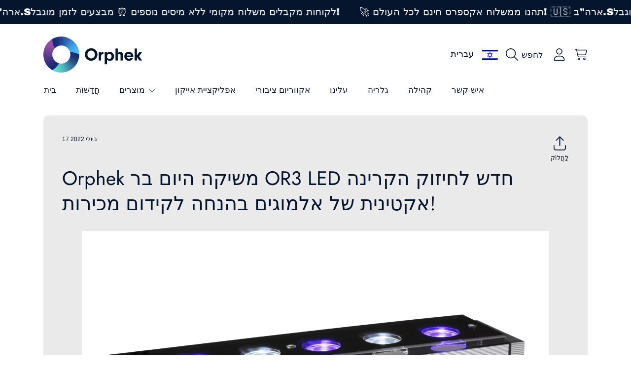

--- FILE ---
content_type: text/html; charset=utf-8
request_url: https://shop.orphek.com/he-il/blogs/news/orphek-new-or3-violet-reef-day-led-bar
body_size: 85304
content:
<!doctype html>
<html class="no-js" lang="he">
  <head>
    <meta charset="utf-8">
    <meta http-equiv="X-UA-Compatible" content="IE=edge">
    <meta
      name="viewport"
      content="height=device-height, width=device-width, initial-scale=1.0, minimum-scale=1.0, maximum-scale=5"
    >
    <meta name="theme-color" content="">
    <link rel="canonical" href="https://shop.orphek.com/he-il/blogs/news/orphek-new-or3-violet-reef-day-led-bar">
    <link rel="preconnect" href="https://cdn.shopify.com" crossorigin>
    <!-- ======================= Honey Theme V11.0.1 ========================= --><link rel="icon" type="image/png" href="//shop.orphek.com/cdn/shop/files/orphek_led_lighting_icon_logo.png?crop=center&height=32&v=1712762767&width=32"><link rel="preconnect" href="https://fonts.shopifycdn.com" crossorigin><title>
      Orphek חדש OR3 Violet Reef Day בר
</title><meta name="description" content="Orphek משיקה היום בר OR3 LED חדש לחיזוק הקרינה אקטינית של אלמוגים בהנחה לקידום מכירות! של אורפק פסי LED של OR3 כבר כבשו את לבם ומוחותיהם של חובבים, אז היום אנו שמחים לחלוק השקת מוצר חדש - ספקטרום אור חדש OR3 -בר OR3 Violet Reef Day LED. Orphek OR3 Violet Reef Day Bar - 60/90/120/150 OR3 Violet Reef Day LED Bar דק, עמיד">

<meta property="og:site_name" content="Orphek ">
<meta property="og:url" content="https://shop.orphek.com/he-il/blogs/news/orphek-new-or3-violet-reef-day-led-bar">
<meta property="og:title" content="Orphek חדש OR3 Violet Reef Day בר">
<meta property="og:type" content="article">
<meta property="og:description" content="Orphek משיקה היום בר OR3 LED חדש לחיזוק הקרינה אקטינית של אלמוגים בהנחה לקידום מכירות! של אורפק פסי LED של OR3 כבר כבשו את לבם ומוחותיהם של חובבים, אז היום אנו שמחים לחלוק השקת מוצר חדש - ספקטרום אור חדש OR3 -בר OR3 Violet Reef Day LED. Orphek OR3 Violet Reef Day Bar - 60/90/120/150 OR3 Violet Reef Day LED Bar דק, עמיד"><meta property="og:image" content="http://shop.orphek.com/cdn/shop/articles/Orphek_OR3_violet_reef_day_LED_bar-1536x1025.jpg?v=1658056066">
  <meta property="og:image:secure_url" content="https://shop.orphek.com/cdn/shop/articles/Orphek_OR3_violet_reef_day_LED_bar-1536x1025.jpg?v=1658056066">
  <meta property="og:image:width" content="1536">
  <meta property="og:image:height" content="1025"><meta name="twitter:site" content="@orphek"><meta name="twitter:card" content="summary_large_image">
<meta name="twitter:title" content="Orphek חדש OR3 Violet Reef Day בר">
<meta name="twitter:description" content="Orphek משיקה היום בר OR3 LED חדש לחיזוק הקרינה אקטינית של אלמוגים בהנחה לקידום מכירות! של אורפק פסי LED של OR3 כבר כבשו את לבם ומוחותיהם של חובבים, אז היום אנו שמחים לחלוק השקת מוצר חדש - ספקטרום אור חדש OR3 -בר OR3 Violet Reef Day LED. Orphek OR3 Violet Reef Day Bar - 60/90/120/150 OR3 Violet Reef Day LED Bar דק, עמיד">


    <script src="//shop.orphek.com/cdn/shop/t/37/assets/fontawesome.js?v=86481485040245688611761001335" defer="defer"></script>
    <script src="//shop.orphek.com/cdn/shop/t/37/assets/vendor.js?v=141268350274181890501761001335" defer="defer"></script>
    <script src="//shop.orphek.com/cdn/shop/t/37/assets/constants.js?v=97715603232177251811761001335" defer="defer"></script>
    <script src="//shop.orphek.com/cdn/shop/t/37/assets/pubsub.js?v=158357773527763999511761001336" defer="defer"></script>
    <script src="//shop.orphek.com/cdn/shop/t/37/assets/global.js?v=9800843316411105881761001335" defer="defer"></script>
    <script src="//shop.orphek.com/cdn/shop/t/37/assets/variants.js?v=141131016598555601951761001335" defer="defer"></script>
    <script src="//shop.orphek.com/cdn/shop/t/37/assets/lite-gallery.js?v=38436180143233914371761001335" defer="defer"></script>

    <script>window.performance && window.performance.mark && window.performance.mark('shopify.content_for_header.start');</script><meta name="google-site-verification" content="iUVt9rCCWQHS9ZQNEA_5h7tthu7Opttcpib1WHXzChw">
<meta id="shopify-digital-wallet" name="shopify-digital-wallet" content="/64292880632/digital_wallets/dialog">
<meta name="shopify-checkout-api-token" content="e5660246735e7b49c6ac4890eb6c5a52">
<meta id="in-context-paypal-metadata" data-shop-id="64292880632" data-venmo-supported="false" data-environment="production" data-locale="en_US" data-paypal-v4="true" data-currency="ILS">
<link rel="alternate" type="application/atom+xml" title="Feed" href="/he-il/blogs/news.atom" />
<link rel="alternate" hreflang="x-default" href="https://shop.orphek.com/blogs/news/orphek-new-or3-violet-reef-day-led-bar">
<link rel="alternate" hreflang="en" href="https://shop.orphek.com/blogs/news/orphek-new-or3-violet-reef-day-led-bar">
<link rel="alternate" hreflang="da" href="https://shop.orphek.com/da/blogs/news/orphek-new-or3-violet-reef-day-led-bar">
<link rel="alternate" hreflang="de" href="https://shop.orphek.com/de/blogs/news/orphek-new-or3-violet-reef-day-led-bar">
<link rel="alternate" hreflang="el" href="https://shop.orphek.com/el/blogs/news/orphek-new-or3-violet-reef-day-led-bar">
<link rel="alternate" hreflang="he" href="https://shop.orphek.com/he/blogs/news/orphek-new-or3-violet-reef-day-led-bar">
<link rel="alternate" hreflang="lv" href="https://shop.orphek.com/lv/blogs/news/orphek-new-or3-violet-reef-day-led-bar">
<link rel="alternate" hreflang="no" href="https://shop.orphek.com/no/blogs/news/orphek-new-or3-violet-reef-day-led-bar">
<link rel="alternate" hreflang="pl" href="https://shop.orphek.com/pl/blogs/news/orphek-new-or3-violet-reef-day-led-bar">
<link rel="alternate" hreflang="ru" href="https://shop.orphek.com/ru/blogs/news/orphek-new-or3-violet-reef-day-led-bar">
<link rel="alternate" hreflang="sv" href="https://shop.orphek.com/sv/blogs/news/orphek-new-or3-violet-reef-day-led-bar">
<link rel="alternate" hreflang="th" href="https://shop.orphek.com/th/blogs/news/orphek-new-or3-violet-reef-day-led-bar">
<link rel="alternate" hreflang="vi" href="https://shop.orphek.com/vi/blogs/news/orphek-new-or3-violet-reef-day-led-bar">
<link rel="alternate" hreflang="ja" href="https://shop.orphek.com/ja/blogs/news/orphek-new-or3-violet-reef-day-led-bar">
<link rel="alternate" hreflang="fr" href="https://shop.orphek.com/fr/blogs/news/orphek-new-or3-violet-reef-day-led-bar">
<link rel="alternate" hreflang="es" href="https://shop.orphek.com/es/blogs/news/orphek-new-or3-violet-reef-day-led-bar">
<link rel="alternate" hreflang="ar" href="https://shop.orphek.com/ar/blogs/news/orphek-new-or3-violet-reef-day-led-bar">
<link rel="alternate" hreflang="nl" href="https://shop.orphek.com/nl/blogs/news/orphek-new-or3-violet-reef-day-led-bar">
<link rel="alternate" hreflang="it" href="https://shop.orphek.com/it/blogs/news/orphek-new-or3-violet-reef-day-led-bar">
<link rel="alternate" hreflang="pt" href="https://shop.orphek.com/pt/blogs/news/orphek-new-or3-violet-reef-day-led-bar">
<link rel="alternate" hreflang="en-GB" href="https://shop.orphek.com/en-gb/blogs/news/orphek-new-or3-violet-reef-day-led-bar">
<link rel="alternate" hreflang="fr-GB" href="https://shop.orphek.com/fr-gb/blogs/news/orphek-new-or3-violet-reef-day-led-bar">
<link rel="alternate" hreflang="es-GB" href="https://shop.orphek.com/es-gb/blogs/news/orphek-new-or3-violet-reef-day-led-bar">
<link rel="alternate" hreflang="it-GB" href="https://shop.orphek.com/it-gb/blogs/news/orphek-new-or3-violet-reef-day-led-bar">
<link rel="alternate" hreflang="ar-GB" href="https://shop.orphek.com/ar-gb/blogs/news/orphek-new-or3-violet-reef-day-led-bar">
<link rel="alternate" hreflang="de-GB" href="https://shop.orphek.com/de-gb/blogs/news/orphek-new-or3-violet-reef-day-led-bar">
<link rel="alternate" hreflang="pl-GB" href="https://shop.orphek.com/pl-gb/blogs/news/orphek-new-or3-violet-reef-day-led-bar">
<link rel="alternate" hreflang="ru-GB" href="https://shop.orphek.com/ru-gb/blogs/news/orphek-new-or3-violet-reef-day-led-bar">
<link rel="alternate" hreflang="pt-GB" href="https://shop.orphek.com/pt-gb/blogs/news/orphek-new-or3-violet-reef-day-led-bar">
<link rel="alternate" hreflang="nl-GB" href="https://shop.orphek.com/nl-gb/blogs/news/orphek-new-or3-violet-reef-day-led-bar">
<link rel="alternate" hreflang="ja-JP" href="https://shop.orphek.com/ja-jp/blogs/news/orphek-new-or3-violet-reef-day-led-bar">
<link rel="alternate" hreflang="en-JP" href="https://shop.orphek.com/en-jp/blogs/news/orphek-new-or3-violet-reef-day-led-bar">
<link rel="alternate" hreflang="ar-JP" href="https://shop.orphek.com/ar-jp/blogs/news/orphek-new-or3-violet-reef-day-led-bar">
<link rel="alternate" hreflang="fr-JP" href="https://shop.orphek.com/fr-jp/blogs/news/orphek-new-or3-violet-reef-day-led-bar">
<link rel="alternate" hreflang="de-JP" href="https://shop.orphek.com/de-jp/blogs/news/orphek-new-or3-violet-reef-day-led-bar">
<link rel="alternate" hreflang="es-JP" href="https://shop.orphek.com/es-jp/blogs/news/orphek-new-or3-violet-reef-day-led-bar">
<link rel="alternate" hreflang="pl-JP" href="https://shop.orphek.com/pl-jp/blogs/news/orphek-new-or3-violet-reef-day-led-bar">
<link rel="alternate" hreflang="pt-JP" href="https://shop.orphek.com/pt-jp/blogs/news/orphek-new-or3-violet-reef-day-led-bar">
<link rel="alternate" hreflang="it-JP" href="https://shop.orphek.com/it-jp/blogs/news/orphek-new-or3-violet-reef-day-led-bar">
<link rel="alternate" hreflang="en-AU" href="https://shop.orphek.com/en-au/blogs/news/orphek-new-or3-violet-reef-day-led-bar">
<link rel="alternate" hreflang="ar-AU" href="https://shop.orphek.com/ar-au/blogs/news/orphek-new-or3-violet-reef-day-led-bar">
<link rel="alternate" hreflang="fr-AU" href="https://shop.orphek.com/fr-au/blogs/news/orphek-new-or3-violet-reef-day-led-bar">
<link rel="alternate" hreflang="de-AU" href="https://shop.orphek.com/de-au/blogs/news/orphek-new-or3-violet-reef-day-led-bar">
<link rel="alternate" hreflang="ru-AU" href="https://shop.orphek.com/ru-au/blogs/news/orphek-new-or3-violet-reef-day-led-bar">
<link rel="alternate" hreflang="es-AU" href="https://shop.orphek.com/es-au/blogs/news/orphek-new-or3-violet-reef-day-led-bar">
<link rel="alternate" hreflang="pl-AU" href="https://shop.orphek.com/pl-au/blogs/news/orphek-new-or3-violet-reef-day-led-bar">
<link rel="alternate" hreflang="en-NZ" href="https://shop.orphek.com/en-nz/blogs/news/orphek-new-or3-violet-reef-day-led-bar">
<link rel="alternate" hreflang="ar-NZ" href="https://shop.orphek.com/ar-nz/blogs/news/orphek-new-or3-violet-reef-day-led-bar">
<link rel="alternate" hreflang="fr-NZ" href="https://shop.orphek.com/fr-nz/blogs/news/orphek-new-or3-violet-reef-day-led-bar">
<link rel="alternate" hreflang="de-NZ" href="https://shop.orphek.com/de-nz/blogs/news/orphek-new-or3-violet-reef-day-led-bar">
<link rel="alternate" hreflang="es-NZ" href="https://shop.orphek.com/es-nz/blogs/news/orphek-new-or3-violet-reef-day-led-bar">
<link rel="alternate" hreflang="pl-NZ" href="https://shop.orphek.com/pl-nz/blogs/news/orphek-new-or3-violet-reef-day-led-bar">
<link rel="alternate" hreflang="pt-NZ" href="https://shop.orphek.com/pt-nz/blogs/news/orphek-new-or3-violet-reef-day-led-bar">
<link rel="alternate" hreflang="ru-NZ" href="https://shop.orphek.com/ru-nz/blogs/news/orphek-new-or3-violet-reef-day-led-bar">
<link rel="alternate" hreflang="fr-FR" href="https://shop.orphek.com/fr-fr/blogs/news/orphek-new-or3-violet-reef-day-led-bar">
<link rel="alternate" hreflang="es-FR" href="https://shop.orphek.com/es-fr/blogs/news/orphek-new-or3-violet-reef-day-led-bar">
<link rel="alternate" hreflang="de-FR" href="https://shop.orphek.com/de-fr/blogs/news/orphek-new-or3-violet-reef-day-led-bar">
<link rel="alternate" hreflang="en-FR" href="https://shop.orphek.com/en-fr/blogs/news/orphek-new-or3-violet-reef-day-led-bar">
<link rel="alternate" hreflang="ar-FR" href="https://shop.orphek.com/ar-fr/blogs/news/orphek-new-or3-violet-reef-day-led-bar">
<link rel="alternate" hreflang="nl-FR" href="https://shop.orphek.com/nl-fr/blogs/news/orphek-new-or3-violet-reef-day-led-bar">
<link rel="alternate" hreflang="it-FR" href="https://shop.orphek.com/it-fr/blogs/news/orphek-new-or3-violet-reef-day-led-bar">
<link rel="alternate" hreflang="pl-FR" href="https://shop.orphek.com/pl-fr/blogs/news/orphek-new-or3-violet-reef-day-led-bar">
<link rel="alternate" hreflang="pt-FR" href="https://shop.orphek.com/pt-fr/blogs/news/orphek-new-or3-violet-reef-day-led-bar">
<link rel="alternate" hreflang="ru-FR" href="https://shop.orphek.com/ru-fr/blogs/news/orphek-new-or3-violet-reef-day-led-bar">
<link rel="alternate" hreflang="ja-FR" href="https://shop.orphek.com/ja-fr/blogs/news/orphek-new-or3-violet-reef-day-led-bar">
<link rel="alternate" hreflang="hi-FR" href="https://shop.orphek.com/hi-fr/blogs/news/orphek-new-or3-violet-reef-day-led-bar">
<link rel="alternate" hreflang="fr-BE" href="https://shop.orphek.com/fr-fr/blogs/news/orphek-new-or3-violet-reef-day-led-bar">
<link rel="alternate" hreflang="es-BE" href="https://shop.orphek.com/es-fr/blogs/news/orphek-new-or3-violet-reef-day-led-bar">
<link rel="alternate" hreflang="de-BE" href="https://shop.orphek.com/de-fr/blogs/news/orphek-new-or3-violet-reef-day-led-bar">
<link rel="alternate" hreflang="en-BE" href="https://shop.orphek.com/en-fr/blogs/news/orphek-new-or3-violet-reef-day-led-bar">
<link rel="alternate" hreflang="ar-BE" href="https://shop.orphek.com/ar-fr/blogs/news/orphek-new-or3-violet-reef-day-led-bar">
<link rel="alternate" hreflang="nl-BE" href="https://shop.orphek.com/nl-fr/blogs/news/orphek-new-or3-violet-reef-day-led-bar">
<link rel="alternate" hreflang="it-BE" href="https://shop.orphek.com/it-fr/blogs/news/orphek-new-or3-violet-reef-day-led-bar">
<link rel="alternate" hreflang="pl-BE" href="https://shop.orphek.com/pl-fr/blogs/news/orphek-new-or3-violet-reef-day-led-bar">
<link rel="alternate" hreflang="pt-BE" href="https://shop.orphek.com/pt-fr/blogs/news/orphek-new-or3-violet-reef-day-led-bar">
<link rel="alternate" hreflang="ru-BE" href="https://shop.orphek.com/ru-fr/blogs/news/orphek-new-or3-violet-reef-day-led-bar">
<link rel="alternate" hreflang="ja-BE" href="https://shop.orphek.com/ja-fr/blogs/news/orphek-new-or3-violet-reef-day-led-bar">
<link rel="alternate" hreflang="hi-BE" href="https://shop.orphek.com/hi-fr/blogs/news/orphek-new-or3-violet-reef-day-led-bar">
<link rel="alternate" hreflang="es-MX" href="https://shop.orphek.com/es-mx/blogs/news/orphek-new-or3-violet-reef-day-led-bar">
<link rel="alternate" hreflang="en-MX" href="https://shop.orphek.com/en-mx/blogs/news/orphek-new-or3-violet-reef-day-led-bar">
<link rel="alternate" hreflang="ar-MX" href="https://shop.orphek.com/ar-mx/blogs/news/orphek-new-or3-violet-reef-day-led-bar">
<link rel="alternate" hreflang="fr-MX" href="https://shop.orphek.com/fr-mx/blogs/news/orphek-new-or3-violet-reef-day-led-bar">
<link rel="alternate" hreflang="de-MX" href="https://shop.orphek.com/de-mx/blogs/news/orphek-new-or3-violet-reef-day-led-bar">
<link rel="alternate" hreflang="pl-MX" href="https://shop.orphek.com/pl-mx/blogs/news/orphek-new-or3-violet-reef-day-led-bar">
<link rel="alternate" hreflang="en-IN" href="https://shop.orphek.com/en-in/blogs/news/orphek-new-or3-violet-reef-day-led-bar">
<link rel="alternate" hreflang="hi-IN" href="https://shop.orphek.com/hi-in/blogs/news/orphek-new-or3-violet-reef-day-led-bar">
<link rel="alternate" hreflang="ar-IN" href="https://shop.orphek.com/ar-in/blogs/news/orphek-new-or3-violet-reef-day-led-bar">
<link rel="alternate" hreflang="fr-IN" href="https://shop.orphek.com/fr-in/blogs/news/orphek-new-or3-violet-reef-day-led-bar">
<link rel="alternate" hreflang="de-IN" href="https://shop.orphek.com/de-in/blogs/news/orphek-new-or3-violet-reef-day-led-bar">
<link rel="alternate" hreflang="es-IN" href="https://shop.orphek.com/es-in/blogs/news/orphek-new-or3-violet-reef-day-led-bar">
<link rel="alternate" hreflang="pl-IN" href="https://shop.orphek.com/pl-in/blogs/news/orphek-new-or3-violet-reef-day-led-bar">
<link rel="alternate" hreflang="nl-NL" href="https://shop.orphek.com/nl-nl/blogs/news/orphek-new-or3-violet-reef-day-led-bar">
<link rel="alternate" hreflang="fr-NL" href="https://shop.orphek.com/fr-nl/blogs/news/orphek-new-or3-violet-reef-day-led-bar">
<link rel="alternate" hreflang="de-NL" href="https://shop.orphek.com/de-nl/blogs/news/orphek-new-or3-violet-reef-day-led-bar">
<link rel="alternate" hreflang="en-NL" href="https://shop.orphek.com/en-nl/blogs/news/orphek-new-or3-violet-reef-day-led-bar">
<link rel="alternate" hreflang="it-NL" href="https://shop.orphek.com/it-nl/blogs/news/orphek-new-or3-violet-reef-day-led-bar">
<link rel="alternate" hreflang="ar-NL" href="https://shop.orphek.com/ar-nl/blogs/news/orphek-new-or3-violet-reef-day-led-bar">
<link rel="alternate" hreflang="es-NL" href="https://shop.orphek.com/es-nl/blogs/news/orphek-new-or3-violet-reef-day-led-bar">
<link rel="alternate" hreflang="pl-NL" href="https://shop.orphek.com/pl-nl/blogs/news/orphek-new-or3-violet-reef-day-led-bar">
<link rel="alternate" hreflang="pt-NL" href="https://shop.orphek.com/pt-nl/blogs/news/orphek-new-or3-violet-reef-day-led-bar">
<link rel="alternate" hreflang="ru-NL" href="https://shop.orphek.com/ru-nl/blogs/news/orphek-new-or3-violet-reef-day-led-bar">
<link rel="alternate" hreflang="he-IL" href="https://shop.orphek.com/he-il/blogs/news/orphek-new-or3-violet-reef-day-led-bar">
<link rel="alternate" hreflang="ru-IL" href="https://shop.orphek.com/ru-il/blogs/news/orphek-new-or3-violet-reef-day-led-bar">
<link rel="alternate" hreflang="en-IL" href="https://shop.orphek.com/en-il/blogs/news/orphek-new-or3-violet-reef-day-led-bar">
<link rel="alternate" hreflang="ar-IL" href="https://shop.orphek.com/ar-il/blogs/news/orphek-new-or3-violet-reef-day-led-bar">
<link rel="alternate" hreflang="fr-IL" href="https://shop.orphek.com/fr-il/blogs/news/orphek-new-or3-violet-reef-day-led-bar">
<link rel="alternate" hreflang="de-IL" href="https://shop.orphek.com/de-il/blogs/news/orphek-new-or3-violet-reef-day-led-bar">
<link rel="alternate" hreflang="es-IL" href="https://shop.orphek.com/es-il/blogs/news/orphek-new-or3-violet-reef-day-led-bar">
<link rel="alternate" hreflang="pl-IL" href="https://shop.orphek.com/pl-il/blogs/news/orphek-new-or3-violet-reef-day-led-bar">
<link rel="alternate" hreflang="it-IL" href="https://shop.orphek.com/it-il/blogs/news/orphek-new-or3-violet-reef-day-led-bar">
<link rel="alternate" hreflang="pt-IL" href="https://shop.orphek.com/pt-il/blogs/news/orphek-new-or3-violet-reef-day-led-bar">
<link rel="alternate" hreflang="ja-IL" href="https://shop.orphek.com/ja-il/blogs/news/orphek-new-or3-violet-reef-day-led-bar">
<link rel="alternate" hreflang="en-ZA" href="https://shop.orphek.com/en-za/blogs/news/orphek-new-or3-violet-reef-day-led-bar">
<link rel="alternate" hreflang="fr-ZA" href="https://shop.orphek.com/fr-za/blogs/news/orphek-new-or3-violet-reef-day-led-bar">
<link rel="alternate" hreflang="nl-ZA" href="https://shop.orphek.com/nl-za/blogs/news/orphek-new-or3-violet-reef-day-led-bar">
<link rel="alternate" hreflang="ar-ZA" href="https://shop.orphek.com/ar-za/blogs/news/orphek-new-or3-violet-reef-day-led-bar">
<link rel="alternate" hreflang="de-ZA" href="https://shop.orphek.com/de-za/blogs/news/orphek-new-or3-violet-reef-day-led-bar">
<link rel="alternate" hreflang="es-ZA" href="https://shop.orphek.com/es-za/blogs/news/orphek-new-or3-violet-reef-day-led-bar">
<link rel="alternate" hreflang="pl-ZA" href="https://shop.orphek.com/pl-za/blogs/news/orphek-new-or3-violet-reef-day-led-bar">
<link rel="alternate" hreflang="pl-PL" href="https://shop.orphek.com/pl-pl/blogs/news/orphek-new-or3-violet-reef-day-led-bar">
<link rel="alternate" hreflang="en-PL" href="https://shop.orphek.com/en-pl/blogs/news/orphek-new-or3-violet-reef-day-led-bar">
<link rel="alternate" hreflang="ar-PL" href="https://shop.orphek.com/ar-pl/blogs/news/orphek-new-or3-violet-reef-day-led-bar">
<link rel="alternate" hreflang="fr-PL" href="https://shop.orphek.com/fr-pl/blogs/news/orphek-new-or3-violet-reef-day-led-bar">
<link rel="alternate" hreflang="de-PL" href="https://shop.orphek.com/de-pl/blogs/news/orphek-new-or3-violet-reef-day-led-bar">
<link rel="alternate" hreflang="ru-PL" href="https://shop.orphek.com/ru-pl/blogs/news/orphek-new-or3-violet-reef-day-led-bar">
<link rel="alternate" hreflang="es-PL" href="https://shop.orphek.com/es-pl/blogs/news/orphek-new-or3-violet-reef-day-led-bar">
<link rel="alternate" hreflang="en-SG" href="https://shop.orphek.com/en-sg/blogs/news/orphek-new-or3-violet-reef-day-led-bar">
<link rel="alternate" hreflang="ar-SG" href="https://shop.orphek.com/ar-sg/blogs/news/orphek-new-or3-violet-reef-day-led-bar">
<link rel="alternate" hreflang="fr-SG" href="https://shop.orphek.com/fr-sg/blogs/news/orphek-new-or3-violet-reef-day-led-bar">
<link rel="alternate" hreflang="de-SG" href="https://shop.orphek.com/de-sg/blogs/news/orphek-new-or3-violet-reef-day-led-bar">
<link rel="alternate" hreflang="es-SG" href="https://shop.orphek.com/es-sg/blogs/news/orphek-new-or3-violet-reef-day-led-bar">
<link rel="alternate" hreflang="pl-SG" href="https://shop.orphek.com/pl-sg/blogs/news/orphek-new-or3-violet-reef-day-led-bar">
<link rel="alternate" hreflang="en-AE" href="https://shop.orphek.com/en-ae/blogs/news/orphek-new-or3-violet-reef-day-led-bar">
<link rel="alternate" hreflang="ar-AE" href="https://shop.orphek.com/ar-ae/blogs/news/orphek-new-or3-violet-reef-day-led-bar">
<link rel="alternate" hreflang="fr-AE" href="https://shop.orphek.com/fr-ae/blogs/news/orphek-new-or3-violet-reef-day-led-bar">
<link rel="alternate" hreflang="de-AE" href="https://shop.orphek.com/de-ae/blogs/news/orphek-new-or3-violet-reef-day-led-bar">
<link rel="alternate" hreflang="es-AE" href="https://shop.orphek.com/es-ae/blogs/news/orphek-new-or3-violet-reef-day-led-bar">
<link rel="alternate" hreflang="pl-AE" href="https://shop.orphek.com/pl-ae/blogs/news/orphek-new-or3-violet-reef-day-led-bar">
<link rel="alternate" hreflang="it-AE" href="https://shop.orphek.com/it-ae/blogs/news/orphek-new-or3-violet-reef-day-led-bar">
<link rel="alternate" hreflang="ru-AE" href="https://shop.orphek.com/ru-ae/blogs/news/orphek-new-or3-violet-reef-day-led-bar">
<link rel="alternate" hreflang="pt-AE" href="https://shop.orphek.com/pt-ae/blogs/news/orphek-new-or3-violet-reef-day-led-bar">
<link rel="alternate" hreflang="hi-AE" href="https://shop.orphek.com/hi-ae/blogs/news/orphek-new-or3-violet-reef-day-led-bar">
<link rel="alternate" hreflang="da-DK" href="https://shop.orphek.com/da-dk/blogs/news/orphek-new-or3-violet-reef-day-led-bar">
<link rel="alternate" hreflang="en-DK" href="https://shop.orphek.com/en-dk/blogs/news/orphek-new-or3-violet-reef-day-led-bar">
<link rel="alternate" hreflang="de-DK" href="https://shop.orphek.com/de-dk/blogs/news/orphek-new-or3-violet-reef-day-led-bar">
<link rel="alternate" hreflang="ar-DK" href="https://shop.orphek.com/ar-dk/blogs/news/orphek-new-or3-violet-reef-day-led-bar">
<link rel="alternate" hreflang="fr-DK" href="https://shop.orphek.com/fr-dk/blogs/news/orphek-new-or3-violet-reef-day-led-bar">
<link rel="alternate" hreflang="es-DK" href="https://shop.orphek.com/es-dk/blogs/news/orphek-new-or3-violet-reef-day-led-bar">
<link rel="alternate" hreflang="pl-DK" href="https://shop.orphek.com/pl-dk/blogs/news/orphek-new-or3-violet-reef-day-led-bar">
<link rel="alternate" hreflang="en-CA" href="https://shop.orphek.com/en-ca/blogs/news/orphek-new-or3-violet-reef-day-led-bar">
<link rel="alternate" hreflang="fr-CA" href="https://shop.orphek.com/fr-ca/blogs/news/orphek-new-or3-violet-reef-day-led-bar">
<link rel="alternate" hreflang="ar-CA" href="https://shop.orphek.com/ar-ca/blogs/news/orphek-new-or3-violet-reef-day-led-bar">
<link rel="alternate" hreflang="de-CA" href="https://shop.orphek.com/de-ca/blogs/news/orphek-new-or3-violet-reef-day-led-bar">
<link rel="alternate" hreflang="es-CA" href="https://shop.orphek.com/es-ca/blogs/news/orphek-new-or3-violet-reef-day-led-bar">
<link rel="alternate" hreflang="pl-CA" href="https://shop.orphek.com/pl-ca/blogs/news/orphek-new-or3-violet-reef-day-led-bar">
<link rel="alternate" hreflang="it-CA" href="https://shop.orphek.com/it-ca/blogs/news/orphek-new-or3-violet-reef-day-led-bar">
<link rel="alternate" hreflang="ru-CA" href="https://shop.orphek.com/ru-ca/blogs/news/orphek-new-or3-violet-reef-day-led-bar">
<link rel="alternate" hreflang="ja-CA" href="https://shop.orphek.com/ja-ca/blogs/news/orphek-new-or3-violet-reef-day-led-bar">
<link rel="alternate" hreflang="pt-CA" href="https://shop.orphek.com/pt-ca/blogs/news/orphek-new-or3-violet-reef-day-led-bar">
<link rel="alternate" hreflang="en-CH" href="https://shop.orphek.com/en-ch/blogs/news/orphek-new-or3-violet-reef-day-led-bar">
<link rel="alternate" hreflang="fr-CH" href="https://shop.orphek.com/fr-ch/blogs/news/orphek-new-or3-violet-reef-day-led-bar">
<link rel="alternate" hreflang="de-CH" href="https://shop.orphek.com/de-ch/blogs/news/orphek-new-or3-violet-reef-day-led-bar">
<link rel="alternate" hreflang="it-CH" href="https://shop.orphek.com/it-ch/blogs/news/orphek-new-or3-violet-reef-day-led-bar">
<link rel="alternate" hreflang="ar-CH" href="https://shop.orphek.com/ar-ch/blogs/news/orphek-new-or3-violet-reef-day-led-bar">
<link rel="alternate" hreflang="es-CH" href="https://shop.orphek.com/es-ch/blogs/news/orphek-new-or3-violet-reef-day-led-bar">
<link rel="alternate" hreflang="pl-CH" href="https://shop.orphek.com/pl-ch/blogs/news/orphek-new-or3-violet-reef-day-led-bar">
<link rel="alternate" hreflang="en-LI" href="https://shop.orphek.com/en-ch/blogs/news/orphek-new-or3-violet-reef-day-led-bar">
<link rel="alternate" hreflang="fr-LI" href="https://shop.orphek.com/fr-ch/blogs/news/orphek-new-or3-violet-reef-day-led-bar">
<link rel="alternate" hreflang="de-LI" href="https://shop.orphek.com/de-ch/blogs/news/orphek-new-or3-violet-reef-day-led-bar">
<link rel="alternate" hreflang="it-LI" href="https://shop.orphek.com/it-ch/blogs/news/orphek-new-or3-violet-reef-day-led-bar">
<link rel="alternate" hreflang="ar-LI" href="https://shop.orphek.com/ar-ch/blogs/news/orphek-new-or3-violet-reef-day-led-bar">
<link rel="alternate" hreflang="es-LI" href="https://shop.orphek.com/es-ch/blogs/news/orphek-new-or3-violet-reef-day-led-bar">
<link rel="alternate" hreflang="pl-LI" href="https://shop.orphek.com/pl-ch/blogs/news/orphek-new-or3-violet-reef-day-led-bar">
<link rel="alternate" hreflang="no-NO" href="https://shop.orphek.com/no-no/blogs/news/orphek-new-or3-violet-reef-day-led-bar">
<link rel="alternate" hreflang="en-NO" href="https://shop.orphek.com/en-no/blogs/news/orphek-new-or3-violet-reef-day-led-bar">
<link rel="alternate" hreflang="da-NO" href="https://shop.orphek.com/da-no/blogs/news/orphek-new-or3-violet-reef-day-led-bar">
<link rel="alternate" hreflang="sv-NO" href="https://shop.orphek.com/sv-no/blogs/news/orphek-new-or3-violet-reef-day-led-bar">
<link rel="alternate" hreflang="fr-NO" href="https://shop.orphek.com/fr-no/blogs/news/orphek-new-or3-violet-reef-day-led-bar">
<link rel="alternate" hreflang="ar-NO" href="https://shop.orphek.com/ar-no/blogs/news/orphek-new-or3-violet-reef-day-led-bar">
<link rel="alternate" hreflang="de-NO" href="https://shop.orphek.com/de-no/blogs/news/orphek-new-or3-violet-reef-day-led-bar">
<link rel="alternate" hreflang="es-NO" href="https://shop.orphek.com/es-no/blogs/news/orphek-new-or3-violet-reef-day-led-bar">
<link rel="alternate" hreflang="pl-NO" href="https://shop.orphek.com/pl-no/blogs/news/orphek-new-or3-violet-reef-day-led-bar">
<link rel="alternate" hreflang="vi-VN" href="https://shop.orphek.com/vi-vn/blogs/news/orphek-new-or3-violet-reef-day-led-bar">
<link rel="alternate" hreflang="en-VN" href="https://shop.orphek.com/en-vn/blogs/news/orphek-new-or3-violet-reef-day-led-bar">
<link rel="alternate" hreflang="ar-VN" href="https://shop.orphek.com/ar-vn/blogs/news/orphek-new-or3-violet-reef-day-led-bar">
<link rel="alternate" hreflang="fr-VN" href="https://shop.orphek.com/fr-vn/blogs/news/orphek-new-or3-violet-reef-day-led-bar">
<link rel="alternate" hreflang="de-VN" href="https://shop.orphek.com/de-vn/blogs/news/orphek-new-or3-violet-reef-day-led-bar">
<link rel="alternate" hreflang="es-VN" href="https://shop.orphek.com/es-vn/blogs/news/orphek-new-or3-violet-reef-day-led-bar">
<link rel="alternate" hreflang="pl-VN" href="https://shop.orphek.com/pl-vn/blogs/news/orphek-new-or3-violet-reef-day-led-bar">
<link rel="alternate" hreflang="en-TW" href="https://shop.orphek.com/en-tw/blogs/news/orphek-new-or3-violet-reef-day-led-bar">
<link rel="alternate" hreflang="vi-TW" href="https://shop.orphek.com/vi-tw/blogs/news/orphek-new-or3-violet-reef-day-led-bar">
<link rel="alternate" hreflang="th-TW" href="https://shop.orphek.com/th-tw/blogs/news/orphek-new-or3-violet-reef-day-led-bar">
<link rel="alternate" hreflang="ar-TW" href="https://shop.orphek.com/ar-tw/blogs/news/orphek-new-or3-violet-reef-day-led-bar">
<link rel="alternate" hreflang="fr-TW" href="https://shop.orphek.com/fr-tw/blogs/news/orphek-new-or3-violet-reef-day-led-bar">
<link rel="alternate" hreflang="de-TW" href="https://shop.orphek.com/de-tw/blogs/news/orphek-new-or3-violet-reef-day-led-bar">
<link rel="alternate" hreflang="es-TW" href="https://shop.orphek.com/es-tw/blogs/news/orphek-new-or3-violet-reef-day-led-bar">
<link rel="alternate" hreflang="pl-TW" href="https://shop.orphek.com/pl-tw/blogs/news/orphek-new-or3-violet-reef-day-led-bar">
<link rel="alternate" hreflang="en-HK" href="https://shop.orphek.com/en-hk/blogs/news/orphek-new-or3-violet-reef-day-led-bar">
<link rel="alternate" hreflang="ar-HK" href="https://shop.orphek.com/ar-hk/blogs/news/orphek-new-or3-violet-reef-day-led-bar">
<link rel="alternate" hreflang="fr-HK" href="https://shop.orphek.com/fr-hk/blogs/news/orphek-new-or3-violet-reef-day-led-bar">
<link rel="alternate" hreflang="de-HK" href="https://shop.orphek.com/de-hk/blogs/news/orphek-new-or3-violet-reef-day-led-bar">
<link rel="alternate" hreflang="es-HK" href="https://shop.orphek.com/es-hk/blogs/news/orphek-new-or3-violet-reef-day-led-bar">
<link rel="alternate" hreflang="pl-HK" href="https://shop.orphek.com/pl-hk/blogs/news/orphek-new-or3-violet-reef-day-led-bar">
<link rel="alternate" hreflang="sv-SE" href="https://shop.orphek.com/sv-se/blogs/news/orphek-new-or3-violet-reef-day-led-bar">
<link rel="alternate" hreflang="en-SE" href="https://shop.orphek.com/en-se/blogs/news/orphek-new-or3-violet-reef-day-led-bar">
<link rel="alternate" hreflang="da-SE" href="https://shop.orphek.com/da-se/blogs/news/orphek-new-or3-violet-reef-day-led-bar">
<link rel="alternate" hreflang="nl-SE" href="https://shop.orphek.com/nl-se/blogs/news/orphek-new-or3-violet-reef-day-led-bar">
<link rel="alternate" hreflang="no-SE" href="https://shop.orphek.com/no-se/blogs/news/orphek-new-or3-violet-reef-day-led-bar">
<link rel="alternate" hreflang="ar-SE" href="https://shop.orphek.com/ar-se/blogs/news/orphek-new-or3-violet-reef-day-led-bar">
<link rel="alternate" hreflang="fr-SE" href="https://shop.orphek.com/fr-se/blogs/news/orphek-new-or3-violet-reef-day-led-bar">
<link rel="alternate" hreflang="de-SE" href="https://shop.orphek.com/de-se/blogs/news/orphek-new-or3-violet-reef-day-led-bar">
<link rel="alternate" hreflang="es-SE" href="https://shop.orphek.com/es-se/blogs/news/orphek-new-or3-violet-reef-day-led-bar">
<link rel="alternate" hreflang="pl-SE" href="https://shop.orphek.com/pl-se/blogs/news/orphek-new-or3-violet-reef-day-led-bar">
<link rel="alternate" hreflang="en-FI" href="https://shop.orphek.com/en-fi/blogs/news/orphek-new-or3-violet-reef-day-led-bar">
<link rel="alternate" hreflang="sv-FI" href="https://shop.orphek.com/sv-fi/blogs/news/orphek-new-or3-violet-reef-day-led-bar">
<link rel="alternate" hreflang="ru-FI" href="https://shop.orphek.com/ru-fi/blogs/news/orphek-new-or3-violet-reef-day-led-bar">
<link rel="alternate" hreflang="ar-FI" href="https://shop.orphek.com/ar-fi/blogs/news/orphek-new-or3-violet-reef-day-led-bar">
<link rel="alternate" hreflang="fr-FI" href="https://shop.orphek.com/fr-fi/blogs/news/orphek-new-or3-violet-reef-day-led-bar">
<link rel="alternate" hreflang="de-FI" href="https://shop.orphek.com/de-fi/blogs/news/orphek-new-or3-violet-reef-day-led-bar">
<link rel="alternate" hreflang="es-FI" href="https://shop.orphek.com/es-fi/blogs/news/orphek-new-or3-violet-reef-day-led-bar">
<link rel="alternate" hreflang="pl-FI" href="https://shop.orphek.com/pl-fi/blogs/news/orphek-new-or3-violet-reef-day-led-bar">
<link rel="alternate" hreflang="en-ID" href="https://shop.orphek.com/en-id/blogs/news/orphek-new-or3-violet-reef-day-led-bar">
<link rel="alternate" hreflang="ar-ID" href="https://shop.orphek.com/ar-id/blogs/news/orphek-new-or3-violet-reef-day-led-bar">
<link rel="alternate" hreflang="fr-ID" href="https://shop.orphek.com/fr-id/blogs/news/orphek-new-or3-violet-reef-day-led-bar">
<link rel="alternate" hreflang="de-ID" href="https://shop.orphek.com/de-id/blogs/news/orphek-new-or3-violet-reef-day-led-bar">
<link rel="alternate" hreflang="es-ID" href="https://shop.orphek.com/es-id/blogs/news/orphek-new-or3-violet-reef-day-led-bar">
<link rel="alternate" hreflang="pl-ID" href="https://shop.orphek.com/pl-id/blogs/news/orphek-new-or3-violet-reef-day-led-bar">
<link rel="alternate" hreflang="en-MY" href="https://shop.orphek.com/en-my/blogs/news/orphek-new-or3-violet-reef-day-led-bar">
<link rel="alternate" hreflang="ar-MY" href="https://shop.orphek.com/ar-my/blogs/news/orphek-new-or3-violet-reef-day-led-bar">
<link rel="alternate" hreflang="fr-MY" href="https://shop.orphek.com/fr-my/blogs/news/orphek-new-or3-violet-reef-day-led-bar">
<link rel="alternate" hreflang="de-MY" href="https://shop.orphek.com/de-my/blogs/news/orphek-new-or3-violet-reef-day-led-bar">
<link rel="alternate" hreflang="es-MY" href="https://shop.orphek.com/es-my/blogs/news/orphek-new-or3-violet-reef-day-led-bar">
<link rel="alternate" hreflang="pl-MY" href="https://shop.orphek.com/pl-my/blogs/news/orphek-new-or3-violet-reef-day-led-bar">
<link rel="alternate" hreflang="es-PE" href="https://shop.orphek.com/es-pe/blogs/news/orphek-new-or3-violet-reef-day-led-bar">
<link rel="alternate" hreflang="en-PE" href="https://shop.orphek.com/en-pe/blogs/news/orphek-new-or3-violet-reef-day-led-bar">
<link rel="alternate" hreflang="ar-PE" href="https://shop.orphek.com/ar-pe/blogs/news/orphek-new-or3-violet-reef-day-led-bar">
<link rel="alternate" hreflang="fr-PE" href="https://shop.orphek.com/fr-pe/blogs/news/orphek-new-or3-violet-reef-day-led-bar">
<link rel="alternate" hreflang="de-PE" href="https://shop.orphek.com/de-pe/blogs/news/orphek-new-or3-violet-reef-day-led-bar">
<link rel="alternate" hreflang="pl-PE" href="https://shop.orphek.com/pl-pe/blogs/news/orphek-new-or3-violet-reef-day-led-bar">
<link rel="alternate" hreflang="en-KW" href="https://shop.orphek.com/en-kw/blogs/news/orphek-new-or3-violet-reef-day-led-bar">
<link rel="alternate" hreflang="ar-KW" href="https://shop.orphek.com/ar-kw/blogs/news/orphek-new-or3-violet-reef-day-led-bar">
<link rel="alternate" hreflang="fr-KW" href="https://shop.orphek.com/fr-kw/blogs/news/orphek-new-or3-violet-reef-day-led-bar">
<link rel="alternate" hreflang="de-KW" href="https://shop.orphek.com/de-kw/blogs/news/orphek-new-or3-violet-reef-day-led-bar">
<link rel="alternate" hreflang="es-KW" href="https://shop.orphek.com/es-kw/blogs/news/orphek-new-or3-violet-reef-day-led-bar">
<link rel="alternate" hreflang="pl-KW" href="https://shop.orphek.com/pl-kw/blogs/news/orphek-new-or3-violet-reef-day-led-bar">
<link rel="alternate" hreflang="de-DE" href="https://shop.orphek.com/de-de/blogs/news/orphek-new-or3-violet-reef-day-led-bar">
<link rel="alternate" hreflang="fr-DE" href="https://shop.orphek.com/fr-de/blogs/news/orphek-new-or3-violet-reef-day-led-bar">
<link rel="alternate" hreflang="en-DE" href="https://shop.orphek.com/en-de/blogs/news/orphek-new-or3-violet-reef-day-led-bar">
<link rel="alternate" hreflang="nl-DE" href="https://shop.orphek.com/nl-de/blogs/news/orphek-new-or3-violet-reef-day-led-bar">
<link rel="alternate" hreflang="ar-DE" href="https://shop.orphek.com/ar-de/blogs/news/orphek-new-or3-violet-reef-day-led-bar">
<link rel="alternate" hreflang="es-DE" href="https://shop.orphek.com/es-de/blogs/news/orphek-new-or3-violet-reef-day-led-bar">
<link rel="alternate" hreflang="pl-DE" href="https://shop.orphek.com/pl-de/blogs/news/orphek-new-or3-violet-reef-day-led-bar">
<link rel="alternate" hreflang="it-DE" href="https://shop.orphek.com/it-de/blogs/news/orphek-new-or3-violet-reef-day-led-bar">
<link rel="alternate" hreflang="ja-DE" href="https://shop.orphek.com/ja-de/blogs/news/orphek-new-or3-violet-reef-day-led-bar">
<link rel="alternate" hreflang="pt-DE" href="https://shop.orphek.com/pt-de/blogs/news/orphek-new-or3-violet-reef-day-led-bar">
<link rel="alternate" hreflang="da-DE" href="https://shop.orphek.com/da-de/blogs/news/orphek-new-or3-violet-reef-day-led-bar">
<link rel="alternate" hreflang="ru-DE" href="https://shop.orphek.com/ru-de/blogs/news/orphek-new-or3-violet-reef-day-led-bar">
<link rel="alternate" hreflang="no-DE" href="https://shop.orphek.com/no-de/blogs/news/orphek-new-or3-violet-reef-day-led-bar">
<link rel="alternate" hreflang="sv-DE" href="https://shop.orphek.com/sv-de/blogs/news/orphek-new-or3-violet-reef-day-led-bar">
<link rel="alternate" hreflang="he-DE" href="https://shop.orphek.com/he-de/blogs/news/orphek-new-or3-violet-reef-day-led-bar">
<link rel="alternate" hreflang="hi-DE" href="https://shop.orphek.com/hi-de/blogs/news/orphek-new-or3-violet-reef-day-led-bar">
<link rel="alternate" hreflang="el-DE" href="https://shop.orphek.com/el-de/blogs/news/orphek-new-or3-violet-reef-day-led-bar">
<link rel="alternate" hreflang="th-DE" href="https://shop.orphek.com/th-de/blogs/news/orphek-new-or3-violet-reef-day-led-bar">
<link rel="alternate" hreflang="de-AT" href="https://shop.orphek.com/de-de/blogs/news/orphek-new-or3-violet-reef-day-led-bar">
<link rel="alternate" hreflang="fr-AT" href="https://shop.orphek.com/fr-de/blogs/news/orphek-new-or3-violet-reef-day-led-bar">
<link rel="alternate" hreflang="en-AT" href="https://shop.orphek.com/en-de/blogs/news/orphek-new-or3-violet-reef-day-led-bar">
<link rel="alternate" hreflang="nl-AT" href="https://shop.orphek.com/nl-de/blogs/news/orphek-new-or3-violet-reef-day-led-bar">
<link rel="alternate" hreflang="ar-AT" href="https://shop.orphek.com/ar-de/blogs/news/orphek-new-or3-violet-reef-day-led-bar">
<link rel="alternate" hreflang="es-AT" href="https://shop.orphek.com/es-de/blogs/news/orphek-new-or3-violet-reef-day-led-bar">
<link rel="alternate" hreflang="pl-AT" href="https://shop.orphek.com/pl-de/blogs/news/orphek-new-or3-violet-reef-day-led-bar">
<link rel="alternate" hreflang="it-AT" href="https://shop.orphek.com/it-de/blogs/news/orphek-new-or3-violet-reef-day-led-bar">
<link rel="alternate" hreflang="ja-AT" href="https://shop.orphek.com/ja-de/blogs/news/orphek-new-or3-violet-reef-day-led-bar">
<link rel="alternate" hreflang="pt-AT" href="https://shop.orphek.com/pt-de/blogs/news/orphek-new-or3-violet-reef-day-led-bar">
<link rel="alternate" hreflang="da-AT" href="https://shop.orphek.com/da-de/blogs/news/orphek-new-or3-violet-reef-day-led-bar">
<link rel="alternate" hreflang="ru-AT" href="https://shop.orphek.com/ru-de/blogs/news/orphek-new-or3-violet-reef-day-led-bar">
<link rel="alternate" hreflang="no-AT" href="https://shop.orphek.com/no-de/blogs/news/orphek-new-or3-violet-reef-day-led-bar">
<link rel="alternate" hreflang="sv-AT" href="https://shop.orphek.com/sv-de/blogs/news/orphek-new-or3-violet-reef-day-led-bar">
<link rel="alternate" hreflang="he-AT" href="https://shop.orphek.com/he-de/blogs/news/orphek-new-or3-violet-reef-day-led-bar">
<link rel="alternate" hreflang="hi-AT" href="https://shop.orphek.com/hi-de/blogs/news/orphek-new-or3-violet-reef-day-led-bar">
<link rel="alternate" hreflang="el-AT" href="https://shop.orphek.com/el-de/blogs/news/orphek-new-or3-violet-reef-day-led-bar">
<link rel="alternate" hreflang="th-AT" href="https://shop.orphek.com/th-de/blogs/news/orphek-new-or3-violet-reef-day-led-bar">
<link rel="alternate" hreflang="de-LU" href="https://shop.orphek.com/de-de/blogs/news/orphek-new-or3-violet-reef-day-led-bar">
<link rel="alternate" hreflang="fr-LU" href="https://shop.orphek.com/fr-de/blogs/news/orphek-new-or3-violet-reef-day-led-bar">
<link rel="alternate" hreflang="en-LU" href="https://shop.orphek.com/en-de/blogs/news/orphek-new-or3-violet-reef-day-led-bar">
<link rel="alternate" hreflang="nl-LU" href="https://shop.orphek.com/nl-de/blogs/news/orphek-new-or3-violet-reef-day-led-bar">
<link rel="alternate" hreflang="ar-LU" href="https://shop.orphek.com/ar-de/blogs/news/orphek-new-or3-violet-reef-day-led-bar">
<link rel="alternate" hreflang="es-LU" href="https://shop.orphek.com/es-de/blogs/news/orphek-new-or3-violet-reef-day-led-bar">
<link rel="alternate" hreflang="pl-LU" href="https://shop.orphek.com/pl-de/blogs/news/orphek-new-or3-violet-reef-day-led-bar">
<link rel="alternate" hreflang="it-LU" href="https://shop.orphek.com/it-de/blogs/news/orphek-new-or3-violet-reef-day-led-bar">
<link rel="alternate" hreflang="ja-LU" href="https://shop.orphek.com/ja-de/blogs/news/orphek-new-or3-violet-reef-day-led-bar">
<link rel="alternate" hreflang="pt-LU" href="https://shop.orphek.com/pt-de/blogs/news/orphek-new-or3-violet-reef-day-led-bar">
<link rel="alternate" hreflang="da-LU" href="https://shop.orphek.com/da-de/blogs/news/orphek-new-or3-violet-reef-day-led-bar">
<link rel="alternate" hreflang="ru-LU" href="https://shop.orphek.com/ru-de/blogs/news/orphek-new-or3-violet-reef-day-led-bar">
<link rel="alternate" hreflang="no-LU" href="https://shop.orphek.com/no-de/blogs/news/orphek-new-or3-violet-reef-day-led-bar">
<link rel="alternate" hreflang="sv-LU" href="https://shop.orphek.com/sv-de/blogs/news/orphek-new-or3-violet-reef-day-led-bar">
<link rel="alternate" hreflang="he-LU" href="https://shop.orphek.com/he-de/blogs/news/orphek-new-or3-violet-reef-day-led-bar">
<link rel="alternate" hreflang="hi-LU" href="https://shop.orphek.com/hi-de/blogs/news/orphek-new-or3-violet-reef-day-led-bar">
<link rel="alternate" hreflang="el-LU" href="https://shop.orphek.com/el-de/blogs/news/orphek-new-or3-violet-reef-day-led-bar">
<link rel="alternate" hreflang="th-LU" href="https://shop.orphek.com/th-de/blogs/news/orphek-new-or3-violet-reef-day-led-bar">
<link rel="alternate" hreflang="ru-KZ" href="https://shop.orphek.com/ru-kz/blogs/news/orphek-new-or3-violet-reef-day-led-bar">
<link rel="alternate" hreflang="en-KZ" href="https://shop.orphek.com/en-kz/blogs/news/orphek-new-or3-violet-reef-day-led-bar">
<link rel="alternate" hreflang="ar-KZ" href="https://shop.orphek.com/ar-kz/blogs/news/orphek-new-or3-violet-reef-day-led-bar">
<link rel="alternate" hreflang="fr-KZ" href="https://shop.orphek.com/fr-kz/blogs/news/orphek-new-or3-violet-reef-day-led-bar">
<link rel="alternate" hreflang="de-KZ" href="https://shop.orphek.com/de-kz/blogs/news/orphek-new-or3-violet-reef-day-led-bar">
<link rel="alternate" hreflang="es-KZ" href="https://shop.orphek.com/es-kz/blogs/news/orphek-new-or3-violet-reef-day-led-bar">
<link rel="alternate" hreflang="pl-KZ" href="https://shop.orphek.com/pl-kz/blogs/news/orphek-new-or3-violet-reef-day-led-bar">
<link rel="alternate" hreflang="en-AM" href="https://shop.orphek.com/en-am/blogs/news/orphek-new-or3-violet-reef-day-led-bar">
<link rel="alternate" hreflang="lv-AM" href="https://shop.orphek.com/lv-am/blogs/news/orphek-new-or3-violet-reef-day-led-bar">
<link rel="alternate" hreflang="pl-AM" href="https://shop.orphek.com/pl-am/blogs/news/orphek-new-or3-violet-reef-day-led-bar">
<link rel="alternate" hreflang="ru-AM" href="https://shop.orphek.com/ru-am/blogs/news/orphek-new-or3-violet-reef-day-led-bar">
<link rel="alternate" hreflang="ar-AM" href="https://shop.orphek.com/ar-am/blogs/news/orphek-new-or3-violet-reef-day-led-bar">
<link rel="alternate" hreflang="fr-AM" href="https://shop.orphek.com/fr-am/blogs/news/orphek-new-or3-violet-reef-day-led-bar">
<link rel="alternate" hreflang="de-AM" href="https://shop.orphek.com/de-am/blogs/news/orphek-new-or3-violet-reef-day-led-bar">
<link rel="alternate" hreflang="es-AM" href="https://shop.orphek.com/es-am/blogs/news/orphek-new-or3-violet-reef-day-led-bar">
<link rel="alternate" hreflang="cs-CZ" href="https://shop.orphek.com/cs-cz/blogs/news/orphek-new-or3-violet-reef-day-led-bar">
<link rel="alternate" hreflang="en-CZ" href="https://shop.orphek.com/en-cz/blogs/news/orphek-new-or3-violet-reef-day-led-bar">
<link rel="alternate" hreflang="ar-CZ" href="https://shop.orphek.com/ar-cz/blogs/news/orphek-new-or3-violet-reef-day-led-bar">
<link rel="alternate" hreflang="fr-CZ" href="https://shop.orphek.com/fr-cz/blogs/news/orphek-new-or3-violet-reef-day-led-bar">
<link rel="alternate" hreflang="de-CZ" href="https://shop.orphek.com/de-cz/blogs/news/orphek-new-or3-violet-reef-day-led-bar">
<link rel="alternate" hreflang="es-CZ" href="https://shop.orphek.com/es-cz/blogs/news/orphek-new-or3-violet-reef-day-led-bar">
<link rel="alternate" hreflang="en-GE" href="https://shop.orphek.com/en-ge/blogs/news/orphek-new-or3-violet-reef-day-led-bar">
<link rel="alternate" hreflang="ru-GE" href="https://shop.orphek.com/ru-ge/blogs/news/orphek-new-or3-violet-reef-day-led-bar">
<link rel="alternate" hreflang="ar-GE" href="https://shop.orphek.com/ar-ge/blogs/news/orphek-new-or3-violet-reef-day-led-bar">
<link rel="alternate" hreflang="fr-GE" href="https://shop.orphek.com/fr-ge/blogs/news/orphek-new-or3-violet-reef-day-led-bar">
<link rel="alternate" hreflang="de-GE" href="https://shop.orphek.com/de-ge/blogs/news/orphek-new-or3-violet-reef-day-led-bar">
<link rel="alternate" hreflang="es-GE" href="https://shop.orphek.com/es-ge/blogs/news/orphek-new-or3-violet-reef-day-led-bar">
<link rel="alternate" hreflang="es-UY" href="https://shop.orphek.com/es-uy/blogs/news/orphek-new-or3-violet-reef-day-led-bar">
<link rel="alternate" hreflang="en-UY" href="https://shop.orphek.com/en-uy/blogs/news/orphek-new-or3-violet-reef-day-led-bar">
<link rel="alternate" hreflang="ar-UY" href="https://shop.orphek.com/ar-uy/blogs/news/orphek-new-or3-violet-reef-day-led-bar">
<link rel="alternate" hreflang="fr-UY" href="https://shop.orphek.com/fr-uy/blogs/news/orphek-new-or3-violet-reef-day-led-bar">
<link rel="alternate" hreflang="de-UY" href="https://shop.orphek.com/de-uy/blogs/news/orphek-new-or3-violet-reef-day-led-bar">
<link rel="alternate" hreflang="en-QA" href="https://shop.orphek.com/en-qa/blogs/news/orphek-new-or3-violet-reef-day-led-bar">
<link rel="alternate" hreflang="ar-QA" href="https://shop.orphek.com/ar-qa/blogs/news/orphek-new-or3-violet-reef-day-led-bar">
<link rel="alternate" hreflang="fr-QA" href="https://shop.orphek.com/fr-qa/blogs/news/orphek-new-or3-violet-reef-day-led-bar">
<link rel="alternate" hreflang="de-QA" href="https://shop.orphek.com/de-qa/blogs/news/orphek-new-or3-violet-reef-day-led-bar">
<link rel="alternate" hreflang="es-QA" href="https://shop.orphek.com/es-qa/blogs/news/orphek-new-or3-violet-reef-day-led-bar">
<link rel="alternate" hreflang="lv-LV" href="https://shop.orphek.com/lv-lv/blogs/news/orphek-new-or3-violet-reef-day-led-bar">
<link rel="alternate" hreflang="ru-LV" href="https://shop.orphek.com/ru-lv/blogs/news/orphek-new-or3-violet-reef-day-led-bar">
<link rel="alternate" hreflang="en-LV" href="https://shop.orphek.com/en-lv/blogs/news/orphek-new-or3-violet-reef-day-led-bar">
<link rel="alternate" hreflang="ar-LV" href="https://shop.orphek.com/ar-lv/blogs/news/orphek-new-or3-violet-reef-day-led-bar">
<link rel="alternate" hreflang="fr-LV" href="https://shop.orphek.com/fr-lv/blogs/news/orphek-new-or3-violet-reef-day-led-bar">
<link rel="alternate" hreflang="de-LV" href="https://shop.orphek.com/de-lv/blogs/news/orphek-new-or3-violet-reef-day-led-bar">
<link rel="alternate" hreflang="es-LV" href="https://shop.orphek.com/es-lv/blogs/news/orphek-new-or3-violet-reef-day-led-bar">
<link rel="alternate" hreflang="en-AX" href="https://shop.orphek.com/en-eu/blogs/news/orphek-new-or3-violet-reef-day-led-bar">
<link rel="alternate" hreflang="da-AX" href="https://shop.orphek.com/da-eu/blogs/news/orphek-new-or3-violet-reef-day-led-bar">
<link rel="alternate" hreflang="de-AX" href="https://shop.orphek.com/de-eu/blogs/news/orphek-new-or3-violet-reef-day-led-bar">
<link rel="alternate" hreflang="el-AX" href="https://shop.orphek.com/el-eu/blogs/news/orphek-new-or3-violet-reef-day-led-bar">
<link rel="alternate" hreflang="he-AX" href="https://shop.orphek.com/he-eu/blogs/news/orphek-new-or3-violet-reef-day-led-bar">
<link rel="alternate" hreflang="lv-AX" href="https://shop.orphek.com/lv-eu/blogs/news/orphek-new-or3-violet-reef-day-led-bar">
<link rel="alternate" hreflang="no-AX" href="https://shop.orphek.com/no-eu/blogs/news/orphek-new-or3-violet-reef-day-led-bar">
<link rel="alternate" hreflang="pl-AX" href="https://shop.orphek.com/pl-eu/blogs/news/orphek-new-or3-violet-reef-day-led-bar">
<link rel="alternate" hreflang="ru-AX" href="https://shop.orphek.com/ru-eu/blogs/news/orphek-new-or3-violet-reef-day-led-bar">
<link rel="alternate" hreflang="sv-AX" href="https://shop.orphek.com/sv-eu/blogs/news/orphek-new-or3-violet-reef-day-led-bar">
<link rel="alternate" hreflang="ja-AX" href="https://shop.orphek.com/ja-eu/blogs/news/orphek-new-or3-violet-reef-day-led-bar">
<link rel="alternate" hreflang="fr-AX" href="https://shop.orphek.com/fr-eu/blogs/news/orphek-new-or3-violet-reef-day-led-bar">
<link rel="alternate" hreflang="es-AX" href="https://shop.orphek.com/es-eu/blogs/news/orphek-new-or3-violet-reef-day-led-bar">
<link rel="alternate" hreflang="ar-AX" href="https://shop.orphek.com/ar-eu/blogs/news/orphek-new-or3-violet-reef-day-led-bar">
<link rel="alternate" hreflang="nl-AX" href="https://shop.orphek.com/nl-eu/blogs/news/orphek-new-or3-violet-reef-day-led-bar">
<link rel="alternate" hreflang="it-AX" href="https://shop.orphek.com/it-eu/blogs/news/orphek-new-or3-violet-reef-day-led-bar">
<link rel="alternate" hreflang="pt-AX" href="https://shop.orphek.com/pt-eu/blogs/news/orphek-new-or3-violet-reef-day-led-bar">
<link rel="alternate" hreflang="en-AL" href="https://shop.orphek.com/en-eu/blogs/news/orphek-new-or3-violet-reef-day-led-bar">
<link rel="alternate" hreflang="da-AL" href="https://shop.orphek.com/da-eu/blogs/news/orphek-new-or3-violet-reef-day-led-bar">
<link rel="alternate" hreflang="de-AL" href="https://shop.orphek.com/de-eu/blogs/news/orphek-new-or3-violet-reef-day-led-bar">
<link rel="alternate" hreflang="el-AL" href="https://shop.orphek.com/el-eu/blogs/news/orphek-new-or3-violet-reef-day-led-bar">
<link rel="alternate" hreflang="he-AL" href="https://shop.orphek.com/he-eu/blogs/news/orphek-new-or3-violet-reef-day-led-bar">
<link rel="alternate" hreflang="lv-AL" href="https://shop.orphek.com/lv-eu/blogs/news/orphek-new-or3-violet-reef-day-led-bar">
<link rel="alternate" hreflang="no-AL" href="https://shop.orphek.com/no-eu/blogs/news/orphek-new-or3-violet-reef-day-led-bar">
<link rel="alternate" hreflang="pl-AL" href="https://shop.orphek.com/pl-eu/blogs/news/orphek-new-or3-violet-reef-day-led-bar">
<link rel="alternate" hreflang="ru-AL" href="https://shop.orphek.com/ru-eu/blogs/news/orphek-new-or3-violet-reef-day-led-bar">
<link rel="alternate" hreflang="sv-AL" href="https://shop.orphek.com/sv-eu/blogs/news/orphek-new-or3-violet-reef-day-led-bar">
<link rel="alternate" hreflang="ja-AL" href="https://shop.orphek.com/ja-eu/blogs/news/orphek-new-or3-violet-reef-day-led-bar">
<link rel="alternate" hreflang="fr-AL" href="https://shop.orphek.com/fr-eu/blogs/news/orphek-new-or3-violet-reef-day-led-bar">
<link rel="alternate" hreflang="es-AL" href="https://shop.orphek.com/es-eu/blogs/news/orphek-new-or3-violet-reef-day-led-bar">
<link rel="alternate" hreflang="ar-AL" href="https://shop.orphek.com/ar-eu/blogs/news/orphek-new-or3-violet-reef-day-led-bar">
<link rel="alternate" hreflang="nl-AL" href="https://shop.orphek.com/nl-eu/blogs/news/orphek-new-or3-violet-reef-day-led-bar">
<link rel="alternate" hreflang="it-AL" href="https://shop.orphek.com/it-eu/blogs/news/orphek-new-or3-violet-reef-day-led-bar">
<link rel="alternate" hreflang="pt-AL" href="https://shop.orphek.com/pt-eu/blogs/news/orphek-new-or3-violet-reef-day-led-bar">
<link rel="alternate" hreflang="en-AD" href="https://shop.orphek.com/en-eu/blogs/news/orphek-new-or3-violet-reef-day-led-bar">
<link rel="alternate" hreflang="da-AD" href="https://shop.orphek.com/da-eu/blogs/news/orphek-new-or3-violet-reef-day-led-bar">
<link rel="alternate" hreflang="de-AD" href="https://shop.orphek.com/de-eu/blogs/news/orphek-new-or3-violet-reef-day-led-bar">
<link rel="alternate" hreflang="el-AD" href="https://shop.orphek.com/el-eu/blogs/news/orphek-new-or3-violet-reef-day-led-bar">
<link rel="alternate" hreflang="he-AD" href="https://shop.orphek.com/he-eu/blogs/news/orphek-new-or3-violet-reef-day-led-bar">
<link rel="alternate" hreflang="lv-AD" href="https://shop.orphek.com/lv-eu/blogs/news/orphek-new-or3-violet-reef-day-led-bar">
<link rel="alternate" hreflang="no-AD" href="https://shop.orphek.com/no-eu/blogs/news/orphek-new-or3-violet-reef-day-led-bar">
<link rel="alternate" hreflang="pl-AD" href="https://shop.orphek.com/pl-eu/blogs/news/orphek-new-or3-violet-reef-day-led-bar">
<link rel="alternate" hreflang="ru-AD" href="https://shop.orphek.com/ru-eu/blogs/news/orphek-new-or3-violet-reef-day-led-bar">
<link rel="alternate" hreflang="sv-AD" href="https://shop.orphek.com/sv-eu/blogs/news/orphek-new-or3-violet-reef-day-led-bar">
<link rel="alternate" hreflang="ja-AD" href="https://shop.orphek.com/ja-eu/blogs/news/orphek-new-or3-violet-reef-day-led-bar">
<link rel="alternate" hreflang="fr-AD" href="https://shop.orphek.com/fr-eu/blogs/news/orphek-new-or3-violet-reef-day-led-bar">
<link rel="alternate" hreflang="es-AD" href="https://shop.orphek.com/es-eu/blogs/news/orphek-new-or3-violet-reef-day-led-bar">
<link rel="alternate" hreflang="ar-AD" href="https://shop.orphek.com/ar-eu/blogs/news/orphek-new-or3-violet-reef-day-led-bar">
<link rel="alternate" hreflang="nl-AD" href="https://shop.orphek.com/nl-eu/blogs/news/orphek-new-or3-violet-reef-day-led-bar">
<link rel="alternate" hreflang="it-AD" href="https://shop.orphek.com/it-eu/blogs/news/orphek-new-or3-violet-reef-day-led-bar">
<link rel="alternate" hreflang="pt-AD" href="https://shop.orphek.com/pt-eu/blogs/news/orphek-new-or3-violet-reef-day-led-bar">
<link rel="alternate" hreflang="en-BA" href="https://shop.orphek.com/en-eu/blogs/news/orphek-new-or3-violet-reef-day-led-bar">
<link rel="alternate" hreflang="da-BA" href="https://shop.orphek.com/da-eu/blogs/news/orphek-new-or3-violet-reef-day-led-bar">
<link rel="alternate" hreflang="de-BA" href="https://shop.orphek.com/de-eu/blogs/news/orphek-new-or3-violet-reef-day-led-bar">
<link rel="alternate" hreflang="el-BA" href="https://shop.orphek.com/el-eu/blogs/news/orphek-new-or3-violet-reef-day-led-bar">
<link rel="alternate" hreflang="he-BA" href="https://shop.orphek.com/he-eu/blogs/news/orphek-new-or3-violet-reef-day-led-bar">
<link rel="alternate" hreflang="lv-BA" href="https://shop.orphek.com/lv-eu/blogs/news/orphek-new-or3-violet-reef-day-led-bar">
<link rel="alternate" hreflang="no-BA" href="https://shop.orphek.com/no-eu/blogs/news/orphek-new-or3-violet-reef-day-led-bar">
<link rel="alternate" hreflang="pl-BA" href="https://shop.orphek.com/pl-eu/blogs/news/orphek-new-or3-violet-reef-day-led-bar">
<link rel="alternate" hreflang="ru-BA" href="https://shop.orphek.com/ru-eu/blogs/news/orphek-new-or3-violet-reef-day-led-bar">
<link rel="alternate" hreflang="sv-BA" href="https://shop.orphek.com/sv-eu/blogs/news/orphek-new-or3-violet-reef-day-led-bar">
<link rel="alternate" hreflang="ja-BA" href="https://shop.orphek.com/ja-eu/blogs/news/orphek-new-or3-violet-reef-day-led-bar">
<link rel="alternate" hreflang="fr-BA" href="https://shop.orphek.com/fr-eu/blogs/news/orphek-new-or3-violet-reef-day-led-bar">
<link rel="alternate" hreflang="es-BA" href="https://shop.orphek.com/es-eu/blogs/news/orphek-new-or3-violet-reef-day-led-bar">
<link rel="alternate" hreflang="ar-BA" href="https://shop.orphek.com/ar-eu/blogs/news/orphek-new-or3-violet-reef-day-led-bar">
<link rel="alternate" hreflang="nl-BA" href="https://shop.orphek.com/nl-eu/blogs/news/orphek-new-or3-violet-reef-day-led-bar">
<link rel="alternate" hreflang="it-BA" href="https://shop.orphek.com/it-eu/blogs/news/orphek-new-or3-violet-reef-day-led-bar">
<link rel="alternate" hreflang="pt-BA" href="https://shop.orphek.com/pt-eu/blogs/news/orphek-new-or3-violet-reef-day-led-bar">
<link rel="alternate" hreflang="en-BG" href="https://shop.orphek.com/en-eu/blogs/news/orphek-new-or3-violet-reef-day-led-bar">
<link rel="alternate" hreflang="da-BG" href="https://shop.orphek.com/da-eu/blogs/news/orphek-new-or3-violet-reef-day-led-bar">
<link rel="alternate" hreflang="de-BG" href="https://shop.orphek.com/de-eu/blogs/news/orphek-new-or3-violet-reef-day-led-bar">
<link rel="alternate" hreflang="el-BG" href="https://shop.orphek.com/el-eu/blogs/news/orphek-new-or3-violet-reef-day-led-bar">
<link rel="alternate" hreflang="he-BG" href="https://shop.orphek.com/he-eu/blogs/news/orphek-new-or3-violet-reef-day-led-bar">
<link rel="alternate" hreflang="lv-BG" href="https://shop.orphek.com/lv-eu/blogs/news/orphek-new-or3-violet-reef-day-led-bar">
<link rel="alternate" hreflang="no-BG" href="https://shop.orphek.com/no-eu/blogs/news/orphek-new-or3-violet-reef-day-led-bar">
<link rel="alternate" hreflang="pl-BG" href="https://shop.orphek.com/pl-eu/blogs/news/orphek-new-or3-violet-reef-day-led-bar">
<link rel="alternate" hreflang="ru-BG" href="https://shop.orphek.com/ru-eu/blogs/news/orphek-new-or3-violet-reef-day-led-bar">
<link rel="alternate" hreflang="sv-BG" href="https://shop.orphek.com/sv-eu/blogs/news/orphek-new-or3-violet-reef-day-led-bar">
<link rel="alternate" hreflang="ja-BG" href="https://shop.orphek.com/ja-eu/blogs/news/orphek-new-or3-violet-reef-day-led-bar">
<link rel="alternate" hreflang="fr-BG" href="https://shop.orphek.com/fr-eu/blogs/news/orphek-new-or3-violet-reef-day-led-bar">
<link rel="alternate" hreflang="es-BG" href="https://shop.orphek.com/es-eu/blogs/news/orphek-new-or3-violet-reef-day-led-bar">
<link rel="alternate" hreflang="ar-BG" href="https://shop.orphek.com/ar-eu/blogs/news/orphek-new-or3-violet-reef-day-led-bar">
<link rel="alternate" hreflang="nl-BG" href="https://shop.orphek.com/nl-eu/blogs/news/orphek-new-or3-violet-reef-day-led-bar">
<link rel="alternate" hreflang="it-BG" href="https://shop.orphek.com/it-eu/blogs/news/orphek-new-or3-violet-reef-day-led-bar">
<link rel="alternate" hreflang="pt-BG" href="https://shop.orphek.com/pt-eu/blogs/news/orphek-new-or3-violet-reef-day-led-bar">
<link rel="alternate" hreflang="en-HR" href="https://shop.orphek.com/en-eu/blogs/news/orphek-new-or3-violet-reef-day-led-bar">
<link rel="alternate" hreflang="da-HR" href="https://shop.orphek.com/da-eu/blogs/news/orphek-new-or3-violet-reef-day-led-bar">
<link rel="alternate" hreflang="de-HR" href="https://shop.orphek.com/de-eu/blogs/news/orphek-new-or3-violet-reef-day-led-bar">
<link rel="alternate" hreflang="el-HR" href="https://shop.orphek.com/el-eu/blogs/news/orphek-new-or3-violet-reef-day-led-bar">
<link rel="alternate" hreflang="he-HR" href="https://shop.orphek.com/he-eu/blogs/news/orphek-new-or3-violet-reef-day-led-bar">
<link rel="alternate" hreflang="lv-HR" href="https://shop.orphek.com/lv-eu/blogs/news/orphek-new-or3-violet-reef-day-led-bar">
<link rel="alternate" hreflang="no-HR" href="https://shop.orphek.com/no-eu/blogs/news/orphek-new-or3-violet-reef-day-led-bar">
<link rel="alternate" hreflang="pl-HR" href="https://shop.orphek.com/pl-eu/blogs/news/orphek-new-or3-violet-reef-day-led-bar">
<link rel="alternate" hreflang="ru-HR" href="https://shop.orphek.com/ru-eu/blogs/news/orphek-new-or3-violet-reef-day-led-bar">
<link rel="alternate" hreflang="sv-HR" href="https://shop.orphek.com/sv-eu/blogs/news/orphek-new-or3-violet-reef-day-led-bar">
<link rel="alternate" hreflang="ja-HR" href="https://shop.orphek.com/ja-eu/blogs/news/orphek-new-or3-violet-reef-day-led-bar">
<link rel="alternate" hreflang="fr-HR" href="https://shop.orphek.com/fr-eu/blogs/news/orphek-new-or3-violet-reef-day-led-bar">
<link rel="alternate" hreflang="es-HR" href="https://shop.orphek.com/es-eu/blogs/news/orphek-new-or3-violet-reef-day-led-bar">
<link rel="alternate" hreflang="ar-HR" href="https://shop.orphek.com/ar-eu/blogs/news/orphek-new-or3-violet-reef-day-led-bar">
<link rel="alternate" hreflang="nl-HR" href="https://shop.orphek.com/nl-eu/blogs/news/orphek-new-or3-violet-reef-day-led-bar">
<link rel="alternate" hreflang="it-HR" href="https://shop.orphek.com/it-eu/blogs/news/orphek-new-or3-violet-reef-day-led-bar">
<link rel="alternate" hreflang="pt-HR" href="https://shop.orphek.com/pt-eu/blogs/news/orphek-new-or3-violet-reef-day-led-bar">
<link rel="alternate" hreflang="en-CY" href="https://shop.orphek.com/en-eu/blogs/news/orphek-new-or3-violet-reef-day-led-bar">
<link rel="alternate" hreflang="da-CY" href="https://shop.orphek.com/da-eu/blogs/news/orphek-new-or3-violet-reef-day-led-bar">
<link rel="alternate" hreflang="de-CY" href="https://shop.orphek.com/de-eu/blogs/news/orphek-new-or3-violet-reef-day-led-bar">
<link rel="alternate" hreflang="el-CY" href="https://shop.orphek.com/el-eu/blogs/news/orphek-new-or3-violet-reef-day-led-bar">
<link rel="alternate" hreflang="he-CY" href="https://shop.orphek.com/he-eu/blogs/news/orphek-new-or3-violet-reef-day-led-bar">
<link rel="alternate" hreflang="lv-CY" href="https://shop.orphek.com/lv-eu/blogs/news/orphek-new-or3-violet-reef-day-led-bar">
<link rel="alternate" hreflang="no-CY" href="https://shop.orphek.com/no-eu/blogs/news/orphek-new-or3-violet-reef-day-led-bar">
<link rel="alternate" hreflang="pl-CY" href="https://shop.orphek.com/pl-eu/blogs/news/orphek-new-or3-violet-reef-day-led-bar">
<link rel="alternate" hreflang="ru-CY" href="https://shop.orphek.com/ru-eu/blogs/news/orphek-new-or3-violet-reef-day-led-bar">
<link rel="alternate" hreflang="sv-CY" href="https://shop.orphek.com/sv-eu/blogs/news/orphek-new-or3-violet-reef-day-led-bar">
<link rel="alternate" hreflang="ja-CY" href="https://shop.orphek.com/ja-eu/blogs/news/orphek-new-or3-violet-reef-day-led-bar">
<link rel="alternate" hreflang="fr-CY" href="https://shop.orphek.com/fr-eu/blogs/news/orphek-new-or3-violet-reef-day-led-bar">
<link rel="alternate" hreflang="es-CY" href="https://shop.orphek.com/es-eu/blogs/news/orphek-new-or3-violet-reef-day-led-bar">
<link rel="alternate" hreflang="ar-CY" href="https://shop.orphek.com/ar-eu/blogs/news/orphek-new-or3-violet-reef-day-led-bar">
<link rel="alternate" hreflang="nl-CY" href="https://shop.orphek.com/nl-eu/blogs/news/orphek-new-or3-violet-reef-day-led-bar">
<link rel="alternate" hreflang="it-CY" href="https://shop.orphek.com/it-eu/blogs/news/orphek-new-or3-violet-reef-day-led-bar">
<link rel="alternate" hreflang="pt-CY" href="https://shop.orphek.com/pt-eu/blogs/news/orphek-new-or3-violet-reef-day-led-bar">
<link rel="alternate" hreflang="en-EE" href="https://shop.orphek.com/en-eu/blogs/news/orphek-new-or3-violet-reef-day-led-bar">
<link rel="alternate" hreflang="da-EE" href="https://shop.orphek.com/da-eu/blogs/news/orphek-new-or3-violet-reef-day-led-bar">
<link rel="alternate" hreflang="de-EE" href="https://shop.orphek.com/de-eu/blogs/news/orphek-new-or3-violet-reef-day-led-bar">
<link rel="alternate" hreflang="el-EE" href="https://shop.orphek.com/el-eu/blogs/news/orphek-new-or3-violet-reef-day-led-bar">
<link rel="alternate" hreflang="he-EE" href="https://shop.orphek.com/he-eu/blogs/news/orphek-new-or3-violet-reef-day-led-bar">
<link rel="alternate" hreflang="lv-EE" href="https://shop.orphek.com/lv-eu/blogs/news/orphek-new-or3-violet-reef-day-led-bar">
<link rel="alternate" hreflang="no-EE" href="https://shop.orphek.com/no-eu/blogs/news/orphek-new-or3-violet-reef-day-led-bar">
<link rel="alternate" hreflang="pl-EE" href="https://shop.orphek.com/pl-eu/blogs/news/orphek-new-or3-violet-reef-day-led-bar">
<link rel="alternate" hreflang="ru-EE" href="https://shop.orphek.com/ru-eu/blogs/news/orphek-new-or3-violet-reef-day-led-bar">
<link rel="alternate" hreflang="sv-EE" href="https://shop.orphek.com/sv-eu/blogs/news/orphek-new-or3-violet-reef-day-led-bar">
<link rel="alternate" hreflang="ja-EE" href="https://shop.orphek.com/ja-eu/blogs/news/orphek-new-or3-violet-reef-day-led-bar">
<link rel="alternate" hreflang="fr-EE" href="https://shop.orphek.com/fr-eu/blogs/news/orphek-new-or3-violet-reef-day-led-bar">
<link rel="alternate" hreflang="es-EE" href="https://shop.orphek.com/es-eu/blogs/news/orphek-new-or3-violet-reef-day-led-bar">
<link rel="alternate" hreflang="ar-EE" href="https://shop.orphek.com/ar-eu/blogs/news/orphek-new-or3-violet-reef-day-led-bar">
<link rel="alternate" hreflang="nl-EE" href="https://shop.orphek.com/nl-eu/blogs/news/orphek-new-or3-violet-reef-day-led-bar">
<link rel="alternate" hreflang="it-EE" href="https://shop.orphek.com/it-eu/blogs/news/orphek-new-or3-violet-reef-day-led-bar">
<link rel="alternate" hreflang="pt-EE" href="https://shop.orphek.com/pt-eu/blogs/news/orphek-new-or3-violet-reef-day-led-bar">
<link rel="alternate" hreflang="en-FO" href="https://shop.orphek.com/en-eu/blogs/news/orphek-new-or3-violet-reef-day-led-bar">
<link rel="alternate" hreflang="da-FO" href="https://shop.orphek.com/da-eu/blogs/news/orphek-new-or3-violet-reef-day-led-bar">
<link rel="alternate" hreflang="de-FO" href="https://shop.orphek.com/de-eu/blogs/news/orphek-new-or3-violet-reef-day-led-bar">
<link rel="alternate" hreflang="el-FO" href="https://shop.orphek.com/el-eu/blogs/news/orphek-new-or3-violet-reef-day-led-bar">
<link rel="alternate" hreflang="he-FO" href="https://shop.orphek.com/he-eu/blogs/news/orphek-new-or3-violet-reef-day-led-bar">
<link rel="alternate" hreflang="lv-FO" href="https://shop.orphek.com/lv-eu/blogs/news/orphek-new-or3-violet-reef-day-led-bar">
<link rel="alternate" hreflang="no-FO" href="https://shop.orphek.com/no-eu/blogs/news/orphek-new-or3-violet-reef-day-led-bar">
<link rel="alternate" hreflang="pl-FO" href="https://shop.orphek.com/pl-eu/blogs/news/orphek-new-or3-violet-reef-day-led-bar">
<link rel="alternate" hreflang="ru-FO" href="https://shop.orphek.com/ru-eu/blogs/news/orphek-new-or3-violet-reef-day-led-bar">
<link rel="alternate" hreflang="sv-FO" href="https://shop.orphek.com/sv-eu/blogs/news/orphek-new-or3-violet-reef-day-led-bar">
<link rel="alternate" hreflang="ja-FO" href="https://shop.orphek.com/ja-eu/blogs/news/orphek-new-or3-violet-reef-day-led-bar">
<link rel="alternate" hreflang="fr-FO" href="https://shop.orphek.com/fr-eu/blogs/news/orphek-new-or3-violet-reef-day-led-bar">
<link rel="alternate" hreflang="es-FO" href="https://shop.orphek.com/es-eu/blogs/news/orphek-new-or3-violet-reef-day-led-bar">
<link rel="alternate" hreflang="ar-FO" href="https://shop.orphek.com/ar-eu/blogs/news/orphek-new-or3-violet-reef-day-led-bar">
<link rel="alternate" hreflang="nl-FO" href="https://shop.orphek.com/nl-eu/blogs/news/orphek-new-or3-violet-reef-day-led-bar">
<link rel="alternate" hreflang="it-FO" href="https://shop.orphek.com/it-eu/blogs/news/orphek-new-or3-violet-reef-day-led-bar">
<link rel="alternate" hreflang="pt-FO" href="https://shop.orphek.com/pt-eu/blogs/news/orphek-new-or3-violet-reef-day-led-bar">
<link rel="alternate" hreflang="en-GI" href="https://shop.orphek.com/en-eu/blogs/news/orphek-new-or3-violet-reef-day-led-bar">
<link rel="alternate" hreflang="da-GI" href="https://shop.orphek.com/da-eu/blogs/news/orphek-new-or3-violet-reef-day-led-bar">
<link rel="alternate" hreflang="de-GI" href="https://shop.orphek.com/de-eu/blogs/news/orphek-new-or3-violet-reef-day-led-bar">
<link rel="alternate" hreflang="el-GI" href="https://shop.orphek.com/el-eu/blogs/news/orphek-new-or3-violet-reef-day-led-bar">
<link rel="alternate" hreflang="he-GI" href="https://shop.orphek.com/he-eu/blogs/news/orphek-new-or3-violet-reef-day-led-bar">
<link rel="alternate" hreflang="lv-GI" href="https://shop.orphek.com/lv-eu/blogs/news/orphek-new-or3-violet-reef-day-led-bar">
<link rel="alternate" hreflang="no-GI" href="https://shop.orphek.com/no-eu/blogs/news/orphek-new-or3-violet-reef-day-led-bar">
<link rel="alternate" hreflang="pl-GI" href="https://shop.orphek.com/pl-eu/blogs/news/orphek-new-or3-violet-reef-day-led-bar">
<link rel="alternate" hreflang="ru-GI" href="https://shop.orphek.com/ru-eu/blogs/news/orphek-new-or3-violet-reef-day-led-bar">
<link rel="alternate" hreflang="sv-GI" href="https://shop.orphek.com/sv-eu/blogs/news/orphek-new-or3-violet-reef-day-led-bar">
<link rel="alternate" hreflang="ja-GI" href="https://shop.orphek.com/ja-eu/blogs/news/orphek-new-or3-violet-reef-day-led-bar">
<link rel="alternate" hreflang="fr-GI" href="https://shop.orphek.com/fr-eu/blogs/news/orphek-new-or3-violet-reef-day-led-bar">
<link rel="alternate" hreflang="es-GI" href="https://shop.orphek.com/es-eu/blogs/news/orphek-new-or3-violet-reef-day-led-bar">
<link rel="alternate" hreflang="ar-GI" href="https://shop.orphek.com/ar-eu/blogs/news/orphek-new-or3-violet-reef-day-led-bar">
<link rel="alternate" hreflang="nl-GI" href="https://shop.orphek.com/nl-eu/blogs/news/orphek-new-or3-violet-reef-day-led-bar">
<link rel="alternate" hreflang="it-GI" href="https://shop.orphek.com/it-eu/blogs/news/orphek-new-or3-violet-reef-day-led-bar">
<link rel="alternate" hreflang="pt-GI" href="https://shop.orphek.com/pt-eu/blogs/news/orphek-new-or3-violet-reef-day-led-bar">
<link rel="alternate" hreflang="en-GR" href="https://shop.orphek.com/en-eu/blogs/news/orphek-new-or3-violet-reef-day-led-bar">
<link rel="alternate" hreflang="da-GR" href="https://shop.orphek.com/da-eu/blogs/news/orphek-new-or3-violet-reef-day-led-bar">
<link rel="alternate" hreflang="de-GR" href="https://shop.orphek.com/de-eu/blogs/news/orphek-new-or3-violet-reef-day-led-bar">
<link rel="alternate" hreflang="el-GR" href="https://shop.orphek.com/el-eu/blogs/news/orphek-new-or3-violet-reef-day-led-bar">
<link rel="alternate" hreflang="he-GR" href="https://shop.orphek.com/he-eu/blogs/news/orphek-new-or3-violet-reef-day-led-bar">
<link rel="alternate" hreflang="lv-GR" href="https://shop.orphek.com/lv-eu/blogs/news/orphek-new-or3-violet-reef-day-led-bar">
<link rel="alternate" hreflang="no-GR" href="https://shop.orphek.com/no-eu/blogs/news/orphek-new-or3-violet-reef-day-led-bar">
<link rel="alternate" hreflang="pl-GR" href="https://shop.orphek.com/pl-eu/blogs/news/orphek-new-or3-violet-reef-day-led-bar">
<link rel="alternate" hreflang="ru-GR" href="https://shop.orphek.com/ru-eu/blogs/news/orphek-new-or3-violet-reef-day-led-bar">
<link rel="alternate" hreflang="sv-GR" href="https://shop.orphek.com/sv-eu/blogs/news/orphek-new-or3-violet-reef-day-led-bar">
<link rel="alternate" hreflang="ja-GR" href="https://shop.orphek.com/ja-eu/blogs/news/orphek-new-or3-violet-reef-day-led-bar">
<link rel="alternate" hreflang="fr-GR" href="https://shop.orphek.com/fr-eu/blogs/news/orphek-new-or3-violet-reef-day-led-bar">
<link rel="alternate" hreflang="es-GR" href="https://shop.orphek.com/es-eu/blogs/news/orphek-new-or3-violet-reef-day-led-bar">
<link rel="alternate" hreflang="ar-GR" href="https://shop.orphek.com/ar-eu/blogs/news/orphek-new-or3-violet-reef-day-led-bar">
<link rel="alternate" hreflang="nl-GR" href="https://shop.orphek.com/nl-eu/blogs/news/orphek-new-or3-violet-reef-day-led-bar">
<link rel="alternate" hreflang="it-GR" href="https://shop.orphek.com/it-eu/blogs/news/orphek-new-or3-violet-reef-day-led-bar">
<link rel="alternate" hreflang="pt-GR" href="https://shop.orphek.com/pt-eu/blogs/news/orphek-new-or3-violet-reef-day-led-bar">
<link rel="alternate" hreflang="en-GL" href="https://shop.orphek.com/en-eu/blogs/news/orphek-new-or3-violet-reef-day-led-bar">
<link rel="alternate" hreflang="da-GL" href="https://shop.orphek.com/da-eu/blogs/news/orphek-new-or3-violet-reef-day-led-bar">
<link rel="alternate" hreflang="de-GL" href="https://shop.orphek.com/de-eu/blogs/news/orphek-new-or3-violet-reef-day-led-bar">
<link rel="alternate" hreflang="el-GL" href="https://shop.orphek.com/el-eu/blogs/news/orphek-new-or3-violet-reef-day-led-bar">
<link rel="alternate" hreflang="he-GL" href="https://shop.orphek.com/he-eu/blogs/news/orphek-new-or3-violet-reef-day-led-bar">
<link rel="alternate" hreflang="lv-GL" href="https://shop.orphek.com/lv-eu/blogs/news/orphek-new-or3-violet-reef-day-led-bar">
<link rel="alternate" hreflang="no-GL" href="https://shop.orphek.com/no-eu/blogs/news/orphek-new-or3-violet-reef-day-led-bar">
<link rel="alternate" hreflang="pl-GL" href="https://shop.orphek.com/pl-eu/blogs/news/orphek-new-or3-violet-reef-day-led-bar">
<link rel="alternate" hreflang="ru-GL" href="https://shop.orphek.com/ru-eu/blogs/news/orphek-new-or3-violet-reef-day-led-bar">
<link rel="alternate" hreflang="sv-GL" href="https://shop.orphek.com/sv-eu/blogs/news/orphek-new-or3-violet-reef-day-led-bar">
<link rel="alternate" hreflang="ja-GL" href="https://shop.orphek.com/ja-eu/blogs/news/orphek-new-or3-violet-reef-day-led-bar">
<link rel="alternate" hreflang="fr-GL" href="https://shop.orphek.com/fr-eu/blogs/news/orphek-new-or3-violet-reef-day-led-bar">
<link rel="alternate" hreflang="es-GL" href="https://shop.orphek.com/es-eu/blogs/news/orphek-new-or3-violet-reef-day-led-bar">
<link rel="alternate" hreflang="ar-GL" href="https://shop.orphek.com/ar-eu/blogs/news/orphek-new-or3-violet-reef-day-led-bar">
<link rel="alternate" hreflang="nl-GL" href="https://shop.orphek.com/nl-eu/blogs/news/orphek-new-or3-violet-reef-day-led-bar">
<link rel="alternate" hreflang="it-GL" href="https://shop.orphek.com/it-eu/blogs/news/orphek-new-or3-violet-reef-day-led-bar">
<link rel="alternate" hreflang="pt-GL" href="https://shop.orphek.com/pt-eu/blogs/news/orphek-new-or3-violet-reef-day-led-bar">
<link rel="alternate" hreflang="en-GP" href="https://shop.orphek.com/en-eu/blogs/news/orphek-new-or3-violet-reef-day-led-bar">
<link rel="alternate" hreflang="da-GP" href="https://shop.orphek.com/da-eu/blogs/news/orphek-new-or3-violet-reef-day-led-bar">
<link rel="alternate" hreflang="de-GP" href="https://shop.orphek.com/de-eu/blogs/news/orphek-new-or3-violet-reef-day-led-bar">
<link rel="alternate" hreflang="el-GP" href="https://shop.orphek.com/el-eu/blogs/news/orphek-new-or3-violet-reef-day-led-bar">
<link rel="alternate" hreflang="he-GP" href="https://shop.orphek.com/he-eu/blogs/news/orphek-new-or3-violet-reef-day-led-bar">
<link rel="alternate" hreflang="lv-GP" href="https://shop.orphek.com/lv-eu/blogs/news/orphek-new-or3-violet-reef-day-led-bar">
<link rel="alternate" hreflang="no-GP" href="https://shop.orphek.com/no-eu/blogs/news/orphek-new-or3-violet-reef-day-led-bar">
<link rel="alternate" hreflang="pl-GP" href="https://shop.orphek.com/pl-eu/blogs/news/orphek-new-or3-violet-reef-day-led-bar">
<link rel="alternate" hreflang="ru-GP" href="https://shop.orphek.com/ru-eu/blogs/news/orphek-new-or3-violet-reef-day-led-bar">
<link rel="alternate" hreflang="sv-GP" href="https://shop.orphek.com/sv-eu/blogs/news/orphek-new-or3-violet-reef-day-led-bar">
<link rel="alternate" hreflang="ja-GP" href="https://shop.orphek.com/ja-eu/blogs/news/orphek-new-or3-violet-reef-day-led-bar">
<link rel="alternate" hreflang="fr-GP" href="https://shop.orphek.com/fr-eu/blogs/news/orphek-new-or3-violet-reef-day-led-bar">
<link rel="alternate" hreflang="es-GP" href="https://shop.orphek.com/es-eu/blogs/news/orphek-new-or3-violet-reef-day-led-bar">
<link rel="alternate" hreflang="ar-GP" href="https://shop.orphek.com/ar-eu/blogs/news/orphek-new-or3-violet-reef-day-led-bar">
<link rel="alternate" hreflang="nl-GP" href="https://shop.orphek.com/nl-eu/blogs/news/orphek-new-or3-violet-reef-day-led-bar">
<link rel="alternate" hreflang="it-GP" href="https://shop.orphek.com/it-eu/blogs/news/orphek-new-or3-violet-reef-day-led-bar">
<link rel="alternate" hreflang="pt-GP" href="https://shop.orphek.com/pt-eu/blogs/news/orphek-new-or3-violet-reef-day-led-bar">
<link rel="alternate" hreflang="en-GG" href="https://shop.orphek.com/en-eu/blogs/news/orphek-new-or3-violet-reef-day-led-bar">
<link rel="alternate" hreflang="da-GG" href="https://shop.orphek.com/da-eu/blogs/news/orphek-new-or3-violet-reef-day-led-bar">
<link rel="alternate" hreflang="de-GG" href="https://shop.orphek.com/de-eu/blogs/news/orphek-new-or3-violet-reef-day-led-bar">
<link rel="alternate" hreflang="el-GG" href="https://shop.orphek.com/el-eu/blogs/news/orphek-new-or3-violet-reef-day-led-bar">
<link rel="alternate" hreflang="he-GG" href="https://shop.orphek.com/he-eu/blogs/news/orphek-new-or3-violet-reef-day-led-bar">
<link rel="alternate" hreflang="lv-GG" href="https://shop.orphek.com/lv-eu/blogs/news/orphek-new-or3-violet-reef-day-led-bar">
<link rel="alternate" hreflang="no-GG" href="https://shop.orphek.com/no-eu/blogs/news/orphek-new-or3-violet-reef-day-led-bar">
<link rel="alternate" hreflang="pl-GG" href="https://shop.orphek.com/pl-eu/blogs/news/orphek-new-or3-violet-reef-day-led-bar">
<link rel="alternate" hreflang="ru-GG" href="https://shop.orphek.com/ru-eu/blogs/news/orphek-new-or3-violet-reef-day-led-bar">
<link rel="alternate" hreflang="sv-GG" href="https://shop.orphek.com/sv-eu/blogs/news/orphek-new-or3-violet-reef-day-led-bar">
<link rel="alternate" hreflang="ja-GG" href="https://shop.orphek.com/ja-eu/blogs/news/orphek-new-or3-violet-reef-day-led-bar">
<link rel="alternate" hreflang="fr-GG" href="https://shop.orphek.com/fr-eu/blogs/news/orphek-new-or3-violet-reef-day-led-bar">
<link rel="alternate" hreflang="es-GG" href="https://shop.orphek.com/es-eu/blogs/news/orphek-new-or3-violet-reef-day-led-bar">
<link rel="alternate" hreflang="ar-GG" href="https://shop.orphek.com/ar-eu/blogs/news/orphek-new-or3-violet-reef-day-led-bar">
<link rel="alternate" hreflang="nl-GG" href="https://shop.orphek.com/nl-eu/blogs/news/orphek-new-or3-violet-reef-day-led-bar">
<link rel="alternate" hreflang="it-GG" href="https://shop.orphek.com/it-eu/blogs/news/orphek-new-or3-violet-reef-day-led-bar">
<link rel="alternate" hreflang="pt-GG" href="https://shop.orphek.com/pt-eu/blogs/news/orphek-new-or3-violet-reef-day-led-bar">
<link rel="alternate" hreflang="en-HU" href="https://shop.orphek.com/en-eu/blogs/news/orphek-new-or3-violet-reef-day-led-bar">
<link rel="alternate" hreflang="da-HU" href="https://shop.orphek.com/da-eu/blogs/news/orphek-new-or3-violet-reef-day-led-bar">
<link rel="alternate" hreflang="de-HU" href="https://shop.orphek.com/de-eu/blogs/news/orphek-new-or3-violet-reef-day-led-bar">
<link rel="alternate" hreflang="el-HU" href="https://shop.orphek.com/el-eu/blogs/news/orphek-new-or3-violet-reef-day-led-bar">
<link rel="alternate" hreflang="he-HU" href="https://shop.orphek.com/he-eu/blogs/news/orphek-new-or3-violet-reef-day-led-bar">
<link rel="alternate" hreflang="lv-HU" href="https://shop.orphek.com/lv-eu/blogs/news/orphek-new-or3-violet-reef-day-led-bar">
<link rel="alternate" hreflang="no-HU" href="https://shop.orphek.com/no-eu/blogs/news/orphek-new-or3-violet-reef-day-led-bar">
<link rel="alternate" hreflang="pl-HU" href="https://shop.orphek.com/pl-eu/blogs/news/orphek-new-or3-violet-reef-day-led-bar">
<link rel="alternate" hreflang="ru-HU" href="https://shop.orphek.com/ru-eu/blogs/news/orphek-new-or3-violet-reef-day-led-bar">
<link rel="alternate" hreflang="sv-HU" href="https://shop.orphek.com/sv-eu/blogs/news/orphek-new-or3-violet-reef-day-led-bar">
<link rel="alternate" hreflang="ja-HU" href="https://shop.orphek.com/ja-eu/blogs/news/orphek-new-or3-violet-reef-day-led-bar">
<link rel="alternate" hreflang="fr-HU" href="https://shop.orphek.com/fr-eu/blogs/news/orphek-new-or3-violet-reef-day-led-bar">
<link rel="alternate" hreflang="es-HU" href="https://shop.orphek.com/es-eu/blogs/news/orphek-new-or3-violet-reef-day-led-bar">
<link rel="alternate" hreflang="ar-HU" href="https://shop.orphek.com/ar-eu/blogs/news/orphek-new-or3-violet-reef-day-led-bar">
<link rel="alternate" hreflang="nl-HU" href="https://shop.orphek.com/nl-eu/blogs/news/orphek-new-or3-violet-reef-day-led-bar">
<link rel="alternate" hreflang="it-HU" href="https://shop.orphek.com/it-eu/blogs/news/orphek-new-or3-violet-reef-day-led-bar">
<link rel="alternate" hreflang="pt-HU" href="https://shop.orphek.com/pt-eu/blogs/news/orphek-new-or3-violet-reef-day-led-bar">
<link rel="alternate" hreflang="en-IS" href="https://shop.orphek.com/en-eu/blogs/news/orphek-new-or3-violet-reef-day-led-bar">
<link rel="alternate" hreflang="da-IS" href="https://shop.orphek.com/da-eu/blogs/news/orphek-new-or3-violet-reef-day-led-bar">
<link rel="alternate" hreflang="de-IS" href="https://shop.orphek.com/de-eu/blogs/news/orphek-new-or3-violet-reef-day-led-bar">
<link rel="alternate" hreflang="el-IS" href="https://shop.orphek.com/el-eu/blogs/news/orphek-new-or3-violet-reef-day-led-bar">
<link rel="alternate" hreflang="he-IS" href="https://shop.orphek.com/he-eu/blogs/news/orphek-new-or3-violet-reef-day-led-bar">
<link rel="alternate" hreflang="lv-IS" href="https://shop.orphek.com/lv-eu/blogs/news/orphek-new-or3-violet-reef-day-led-bar">
<link rel="alternate" hreflang="no-IS" href="https://shop.orphek.com/no-eu/blogs/news/orphek-new-or3-violet-reef-day-led-bar">
<link rel="alternate" hreflang="pl-IS" href="https://shop.orphek.com/pl-eu/blogs/news/orphek-new-or3-violet-reef-day-led-bar">
<link rel="alternate" hreflang="ru-IS" href="https://shop.orphek.com/ru-eu/blogs/news/orphek-new-or3-violet-reef-day-led-bar">
<link rel="alternate" hreflang="sv-IS" href="https://shop.orphek.com/sv-eu/blogs/news/orphek-new-or3-violet-reef-day-led-bar">
<link rel="alternate" hreflang="ja-IS" href="https://shop.orphek.com/ja-eu/blogs/news/orphek-new-or3-violet-reef-day-led-bar">
<link rel="alternate" hreflang="fr-IS" href="https://shop.orphek.com/fr-eu/blogs/news/orphek-new-or3-violet-reef-day-led-bar">
<link rel="alternate" hreflang="es-IS" href="https://shop.orphek.com/es-eu/blogs/news/orphek-new-or3-violet-reef-day-led-bar">
<link rel="alternate" hreflang="ar-IS" href="https://shop.orphek.com/ar-eu/blogs/news/orphek-new-or3-violet-reef-day-led-bar">
<link rel="alternate" hreflang="nl-IS" href="https://shop.orphek.com/nl-eu/blogs/news/orphek-new-or3-violet-reef-day-led-bar">
<link rel="alternate" hreflang="it-IS" href="https://shop.orphek.com/it-eu/blogs/news/orphek-new-or3-violet-reef-day-led-bar">
<link rel="alternate" hreflang="pt-IS" href="https://shop.orphek.com/pt-eu/blogs/news/orphek-new-or3-violet-reef-day-led-bar">
<link rel="alternate" hreflang="en-IM" href="https://shop.orphek.com/en-eu/blogs/news/orphek-new-or3-violet-reef-day-led-bar">
<link rel="alternate" hreflang="da-IM" href="https://shop.orphek.com/da-eu/blogs/news/orphek-new-or3-violet-reef-day-led-bar">
<link rel="alternate" hreflang="de-IM" href="https://shop.orphek.com/de-eu/blogs/news/orphek-new-or3-violet-reef-day-led-bar">
<link rel="alternate" hreflang="el-IM" href="https://shop.orphek.com/el-eu/blogs/news/orphek-new-or3-violet-reef-day-led-bar">
<link rel="alternate" hreflang="he-IM" href="https://shop.orphek.com/he-eu/blogs/news/orphek-new-or3-violet-reef-day-led-bar">
<link rel="alternate" hreflang="lv-IM" href="https://shop.orphek.com/lv-eu/blogs/news/orphek-new-or3-violet-reef-day-led-bar">
<link rel="alternate" hreflang="no-IM" href="https://shop.orphek.com/no-eu/blogs/news/orphek-new-or3-violet-reef-day-led-bar">
<link rel="alternate" hreflang="pl-IM" href="https://shop.orphek.com/pl-eu/blogs/news/orphek-new-or3-violet-reef-day-led-bar">
<link rel="alternate" hreflang="ru-IM" href="https://shop.orphek.com/ru-eu/blogs/news/orphek-new-or3-violet-reef-day-led-bar">
<link rel="alternate" hreflang="sv-IM" href="https://shop.orphek.com/sv-eu/blogs/news/orphek-new-or3-violet-reef-day-led-bar">
<link rel="alternate" hreflang="ja-IM" href="https://shop.orphek.com/ja-eu/blogs/news/orphek-new-or3-violet-reef-day-led-bar">
<link rel="alternate" hreflang="fr-IM" href="https://shop.orphek.com/fr-eu/blogs/news/orphek-new-or3-violet-reef-day-led-bar">
<link rel="alternate" hreflang="es-IM" href="https://shop.orphek.com/es-eu/blogs/news/orphek-new-or3-violet-reef-day-led-bar">
<link rel="alternate" hreflang="ar-IM" href="https://shop.orphek.com/ar-eu/blogs/news/orphek-new-or3-violet-reef-day-led-bar">
<link rel="alternate" hreflang="nl-IM" href="https://shop.orphek.com/nl-eu/blogs/news/orphek-new-or3-violet-reef-day-led-bar">
<link rel="alternate" hreflang="it-IM" href="https://shop.orphek.com/it-eu/blogs/news/orphek-new-or3-violet-reef-day-led-bar">
<link rel="alternate" hreflang="pt-IM" href="https://shop.orphek.com/pt-eu/blogs/news/orphek-new-or3-violet-reef-day-led-bar">
<link rel="alternate" hreflang="en-JE" href="https://shop.orphek.com/en-eu/blogs/news/orphek-new-or3-violet-reef-day-led-bar">
<link rel="alternate" hreflang="da-JE" href="https://shop.orphek.com/da-eu/blogs/news/orphek-new-or3-violet-reef-day-led-bar">
<link rel="alternate" hreflang="de-JE" href="https://shop.orphek.com/de-eu/blogs/news/orphek-new-or3-violet-reef-day-led-bar">
<link rel="alternate" hreflang="el-JE" href="https://shop.orphek.com/el-eu/blogs/news/orphek-new-or3-violet-reef-day-led-bar">
<link rel="alternate" hreflang="he-JE" href="https://shop.orphek.com/he-eu/blogs/news/orphek-new-or3-violet-reef-day-led-bar">
<link rel="alternate" hreflang="lv-JE" href="https://shop.orphek.com/lv-eu/blogs/news/orphek-new-or3-violet-reef-day-led-bar">
<link rel="alternate" hreflang="no-JE" href="https://shop.orphek.com/no-eu/blogs/news/orphek-new-or3-violet-reef-day-led-bar">
<link rel="alternate" hreflang="pl-JE" href="https://shop.orphek.com/pl-eu/blogs/news/orphek-new-or3-violet-reef-day-led-bar">
<link rel="alternate" hreflang="ru-JE" href="https://shop.orphek.com/ru-eu/blogs/news/orphek-new-or3-violet-reef-day-led-bar">
<link rel="alternate" hreflang="sv-JE" href="https://shop.orphek.com/sv-eu/blogs/news/orphek-new-or3-violet-reef-day-led-bar">
<link rel="alternate" hreflang="ja-JE" href="https://shop.orphek.com/ja-eu/blogs/news/orphek-new-or3-violet-reef-day-led-bar">
<link rel="alternate" hreflang="fr-JE" href="https://shop.orphek.com/fr-eu/blogs/news/orphek-new-or3-violet-reef-day-led-bar">
<link rel="alternate" hreflang="es-JE" href="https://shop.orphek.com/es-eu/blogs/news/orphek-new-or3-violet-reef-day-led-bar">
<link rel="alternate" hreflang="ar-JE" href="https://shop.orphek.com/ar-eu/blogs/news/orphek-new-or3-violet-reef-day-led-bar">
<link rel="alternate" hreflang="nl-JE" href="https://shop.orphek.com/nl-eu/blogs/news/orphek-new-or3-violet-reef-day-led-bar">
<link rel="alternate" hreflang="it-JE" href="https://shop.orphek.com/it-eu/blogs/news/orphek-new-or3-violet-reef-day-led-bar">
<link rel="alternate" hreflang="pt-JE" href="https://shop.orphek.com/pt-eu/blogs/news/orphek-new-or3-violet-reef-day-led-bar">
<link rel="alternate" hreflang="en-XK" href="https://shop.orphek.com/en-eu/blogs/news/orphek-new-or3-violet-reef-day-led-bar">
<link rel="alternate" hreflang="da-XK" href="https://shop.orphek.com/da-eu/blogs/news/orphek-new-or3-violet-reef-day-led-bar">
<link rel="alternate" hreflang="de-XK" href="https://shop.orphek.com/de-eu/blogs/news/orphek-new-or3-violet-reef-day-led-bar">
<link rel="alternate" hreflang="el-XK" href="https://shop.orphek.com/el-eu/blogs/news/orphek-new-or3-violet-reef-day-led-bar">
<link rel="alternate" hreflang="he-XK" href="https://shop.orphek.com/he-eu/blogs/news/orphek-new-or3-violet-reef-day-led-bar">
<link rel="alternate" hreflang="lv-XK" href="https://shop.orphek.com/lv-eu/blogs/news/orphek-new-or3-violet-reef-day-led-bar">
<link rel="alternate" hreflang="no-XK" href="https://shop.orphek.com/no-eu/blogs/news/orphek-new-or3-violet-reef-day-led-bar">
<link rel="alternate" hreflang="pl-XK" href="https://shop.orphek.com/pl-eu/blogs/news/orphek-new-or3-violet-reef-day-led-bar">
<link rel="alternate" hreflang="ru-XK" href="https://shop.orphek.com/ru-eu/blogs/news/orphek-new-or3-violet-reef-day-led-bar">
<link rel="alternate" hreflang="sv-XK" href="https://shop.orphek.com/sv-eu/blogs/news/orphek-new-or3-violet-reef-day-led-bar">
<link rel="alternate" hreflang="ja-XK" href="https://shop.orphek.com/ja-eu/blogs/news/orphek-new-or3-violet-reef-day-led-bar">
<link rel="alternate" hreflang="fr-XK" href="https://shop.orphek.com/fr-eu/blogs/news/orphek-new-or3-violet-reef-day-led-bar">
<link rel="alternate" hreflang="es-XK" href="https://shop.orphek.com/es-eu/blogs/news/orphek-new-or3-violet-reef-day-led-bar">
<link rel="alternate" hreflang="ar-XK" href="https://shop.orphek.com/ar-eu/blogs/news/orphek-new-or3-violet-reef-day-led-bar">
<link rel="alternate" hreflang="nl-XK" href="https://shop.orphek.com/nl-eu/blogs/news/orphek-new-or3-violet-reef-day-led-bar">
<link rel="alternate" hreflang="it-XK" href="https://shop.orphek.com/it-eu/blogs/news/orphek-new-or3-violet-reef-day-led-bar">
<link rel="alternate" hreflang="pt-XK" href="https://shop.orphek.com/pt-eu/blogs/news/orphek-new-or3-violet-reef-day-led-bar">
<link rel="alternate" hreflang="en-LT" href="https://shop.orphek.com/en-eu/blogs/news/orphek-new-or3-violet-reef-day-led-bar">
<link rel="alternate" hreflang="da-LT" href="https://shop.orphek.com/da-eu/blogs/news/orphek-new-or3-violet-reef-day-led-bar">
<link rel="alternate" hreflang="de-LT" href="https://shop.orphek.com/de-eu/blogs/news/orphek-new-or3-violet-reef-day-led-bar">
<link rel="alternate" hreflang="el-LT" href="https://shop.orphek.com/el-eu/blogs/news/orphek-new-or3-violet-reef-day-led-bar">
<link rel="alternate" hreflang="he-LT" href="https://shop.orphek.com/he-eu/blogs/news/orphek-new-or3-violet-reef-day-led-bar">
<link rel="alternate" hreflang="lv-LT" href="https://shop.orphek.com/lv-eu/blogs/news/orphek-new-or3-violet-reef-day-led-bar">
<link rel="alternate" hreflang="no-LT" href="https://shop.orphek.com/no-eu/blogs/news/orphek-new-or3-violet-reef-day-led-bar">
<link rel="alternate" hreflang="pl-LT" href="https://shop.orphek.com/pl-eu/blogs/news/orphek-new-or3-violet-reef-day-led-bar">
<link rel="alternate" hreflang="ru-LT" href="https://shop.orphek.com/ru-eu/blogs/news/orphek-new-or3-violet-reef-day-led-bar">
<link rel="alternate" hreflang="sv-LT" href="https://shop.orphek.com/sv-eu/blogs/news/orphek-new-or3-violet-reef-day-led-bar">
<link rel="alternate" hreflang="ja-LT" href="https://shop.orphek.com/ja-eu/blogs/news/orphek-new-or3-violet-reef-day-led-bar">
<link rel="alternate" hreflang="fr-LT" href="https://shop.orphek.com/fr-eu/blogs/news/orphek-new-or3-violet-reef-day-led-bar">
<link rel="alternate" hreflang="es-LT" href="https://shop.orphek.com/es-eu/blogs/news/orphek-new-or3-violet-reef-day-led-bar">
<link rel="alternate" hreflang="ar-LT" href="https://shop.orphek.com/ar-eu/blogs/news/orphek-new-or3-violet-reef-day-led-bar">
<link rel="alternate" hreflang="nl-LT" href="https://shop.orphek.com/nl-eu/blogs/news/orphek-new-or3-violet-reef-day-led-bar">
<link rel="alternate" hreflang="it-LT" href="https://shop.orphek.com/it-eu/blogs/news/orphek-new-or3-violet-reef-day-led-bar">
<link rel="alternate" hreflang="pt-LT" href="https://shop.orphek.com/pt-eu/blogs/news/orphek-new-or3-violet-reef-day-led-bar">
<link rel="alternate" hreflang="en-MK" href="https://shop.orphek.com/en-eu/blogs/news/orphek-new-or3-violet-reef-day-led-bar">
<link rel="alternate" hreflang="da-MK" href="https://shop.orphek.com/da-eu/blogs/news/orphek-new-or3-violet-reef-day-led-bar">
<link rel="alternate" hreflang="de-MK" href="https://shop.orphek.com/de-eu/blogs/news/orphek-new-or3-violet-reef-day-led-bar">
<link rel="alternate" hreflang="el-MK" href="https://shop.orphek.com/el-eu/blogs/news/orphek-new-or3-violet-reef-day-led-bar">
<link rel="alternate" hreflang="he-MK" href="https://shop.orphek.com/he-eu/blogs/news/orphek-new-or3-violet-reef-day-led-bar">
<link rel="alternate" hreflang="lv-MK" href="https://shop.orphek.com/lv-eu/blogs/news/orphek-new-or3-violet-reef-day-led-bar">
<link rel="alternate" hreflang="no-MK" href="https://shop.orphek.com/no-eu/blogs/news/orphek-new-or3-violet-reef-day-led-bar">
<link rel="alternate" hreflang="pl-MK" href="https://shop.orphek.com/pl-eu/blogs/news/orphek-new-or3-violet-reef-day-led-bar">
<link rel="alternate" hreflang="ru-MK" href="https://shop.orphek.com/ru-eu/blogs/news/orphek-new-or3-violet-reef-day-led-bar">
<link rel="alternate" hreflang="sv-MK" href="https://shop.orphek.com/sv-eu/blogs/news/orphek-new-or3-violet-reef-day-led-bar">
<link rel="alternate" hreflang="ja-MK" href="https://shop.orphek.com/ja-eu/blogs/news/orphek-new-or3-violet-reef-day-led-bar">
<link rel="alternate" hreflang="fr-MK" href="https://shop.orphek.com/fr-eu/blogs/news/orphek-new-or3-violet-reef-day-led-bar">
<link rel="alternate" hreflang="es-MK" href="https://shop.orphek.com/es-eu/blogs/news/orphek-new-or3-violet-reef-day-led-bar">
<link rel="alternate" hreflang="ar-MK" href="https://shop.orphek.com/ar-eu/blogs/news/orphek-new-or3-violet-reef-day-led-bar">
<link rel="alternate" hreflang="nl-MK" href="https://shop.orphek.com/nl-eu/blogs/news/orphek-new-or3-violet-reef-day-led-bar">
<link rel="alternate" hreflang="it-MK" href="https://shop.orphek.com/it-eu/blogs/news/orphek-new-or3-violet-reef-day-led-bar">
<link rel="alternate" hreflang="pt-MK" href="https://shop.orphek.com/pt-eu/blogs/news/orphek-new-or3-violet-reef-day-led-bar">
<link rel="alternate" hreflang="en-MT" href="https://shop.orphek.com/en-eu/blogs/news/orphek-new-or3-violet-reef-day-led-bar">
<link rel="alternate" hreflang="da-MT" href="https://shop.orphek.com/da-eu/blogs/news/orphek-new-or3-violet-reef-day-led-bar">
<link rel="alternate" hreflang="de-MT" href="https://shop.orphek.com/de-eu/blogs/news/orphek-new-or3-violet-reef-day-led-bar">
<link rel="alternate" hreflang="el-MT" href="https://shop.orphek.com/el-eu/blogs/news/orphek-new-or3-violet-reef-day-led-bar">
<link rel="alternate" hreflang="he-MT" href="https://shop.orphek.com/he-eu/blogs/news/orphek-new-or3-violet-reef-day-led-bar">
<link rel="alternate" hreflang="lv-MT" href="https://shop.orphek.com/lv-eu/blogs/news/orphek-new-or3-violet-reef-day-led-bar">
<link rel="alternate" hreflang="no-MT" href="https://shop.orphek.com/no-eu/blogs/news/orphek-new-or3-violet-reef-day-led-bar">
<link rel="alternate" hreflang="pl-MT" href="https://shop.orphek.com/pl-eu/blogs/news/orphek-new-or3-violet-reef-day-led-bar">
<link rel="alternate" hreflang="ru-MT" href="https://shop.orphek.com/ru-eu/blogs/news/orphek-new-or3-violet-reef-day-led-bar">
<link rel="alternate" hreflang="sv-MT" href="https://shop.orphek.com/sv-eu/blogs/news/orphek-new-or3-violet-reef-day-led-bar">
<link rel="alternate" hreflang="ja-MT" href="https://shop.orphek.com/ja-eu/blogs/news/orphek-new-or3-violet-reef-day-led-bar">
<link rel="alternate" hreflang="fr-MT" href="https://shop.orphek.com/fr-eu/blogs/news/orphek-new-or3-violet-reef-day-led-bar">
<link rel="alternate" hreflang="es-MT" href="https://shop.orphek.com/es-eu/blogs/news/orphek-new-or3-violet-reef-day-led-bar">
<link rel="alternate" hreflang="ar-MT" href="https://shop.orphek.com/ar-eu/blogs/news/orphek-new-or3-violet-reef-day-led-bar">
<link rel="alternate" hreflang="nl-MT" href="https://shop.orphek.com/nl-eu/blogs/news/orphek-new-or3-violet-reef-day-led-bar">
<link rel="alternate" hreflang="it-MT" href="https://shop.orphek.com/it-eu/blogs/news/orphek-new-or3-violet-reef-day-led-bar">
<link rel="alternate" hreflang="pt-MT" href="https://shop.orphek.com/pt-eu/blogs/news/orphek-new-or3-violet-reef-day-led-bar">
<link rel="alternate" hreflang="en-YT" href="https://shop.orphek.com/en-eu/blogs/news/orphek-new-or3-violet-reef-day-led-bar">
<link rel="alternate" hreflang="da-YT" href="https://shop.orphek.com/da-eu/blogs/news/orphek-new-or3-violet-reef-day-led-bar">
<link rel="alternate" hreflang="de-YT" href="https://shop.orphek.com/de-eu/blogs/news/orphek-new-or3-violet-reef-day-led-bar">
<link rel="alternate" hreflang="el-YT" href="https://shop.orphek.com/el-eu/blogs/news/orphek-new-or3-violet-reef-day-led-bar">
<link rel="alternate" hreflang="he-YT" href="https://shop.orphek.com/he-eu/blogs/news/orphek-new-or3-violet-reef-day-led-bar">
<link rel="alternate" hreflang="lv-YT" href="https://shop.orphek.com/lv-eu/blogs/news/orphek-new-or3-violet-reef-day-led-bar">
<link rel="alternate" hreflang="no-YT" href="https://shop.orphek.com/no-eu/blogs/news/orphek-new-or3-violet-reef-day-led-bar">
<link rel="alternate" hreflang="pl-YT" href="https://shop.orphek.com/pl-eu/blogs/news/orphek-new-or3-violet-reef-day-led-bar">
<link rel="alternate" hreflang="ru-YT" href="https://shop.orphek.com/ru-eu/blogs/news/orphek-new-or3-violet-reef-day-led-bar">
<link rel="alternate" hreflang="sv-YT" href="https://shop.orphek.com/sv-eu/blogs/news/orphek-new-or3-violet-reef-day-led-bar">
<link rel="alternate" hreflang="ja-YT" href="https://shop.orphek.com/ja-eu/blogs/news/orphek-new-or3-violet-reef-day-led-bar">
<link rel="alternate" hreflang="fr-YT" href="https://shop.orphek.com/fr-eu/blogs/news/orphek-new-or3-violet-reef-day-led-bar">
<link rel="alternate" hreflang="es-YT" href="https://shop.orphek.com/es-eu/blogs/news/orphek-new-or3-violet-reef-day-led-bar">
<link rel="alternate" hreflang="ar-YT" href="https://shop.orphek.com/ar-eu/blogs/news/orphek-new-or3-violet-reef-day-led-bar">
<link rel="alternate" hreflang="nl-YT" href="https://shop.orphek.com/nl-eu/blogs/news/orphek-new-or3-violet-reef-day-led-bar">
<link rel="alternate" hreflang="it-YT" href="https://shop.orphek.com/it-eu/blogs/news/orphek-new-or3-violet-reef-day-led-bar">
<link rel="alternate" hreflang="pt-YT" href="https://shop.orphek.com/pt-eu/blogs/news/orphek-new-or3-violet-reef-day-led-bar">
<link rel="alternate" hreflang="en-MD" href="https://shop.orphek.com/en-eu/blogs/news/orphek-new-or3-violet-reef-day-led-bar">
<link rel="alternate" hreflang="da-MD" href="https://shop.orphek.com/da-eu/blogs/news/orphek-new-or3-violet-reef-day-led-bar">
<link rel="alternate" hreflang="de-MD" href="https://shop.orphek.com/de-eu/blogs/news/orphek-new-or3-violet-reef-day-led-bar">
<link rel="alternate" hreflang="el-MD" href="https://shop.orphek.com/el-eu/blogs/news/orphek-new-or3-violet-reef-day-led-bar">
<link rel="alternate" hreflang="he-MD" href="https://shop.orphek.com/he-eu/blogs/news/orphek-new-or3-violet-reef-day-led-bar">
<link rel="alternate" hreflang="lv-MD" href="https://shop.orphek.com/lv-eu/blogs/news/orphek-new-or3-violet-reef-day-led-bar">
<link rel="alternate" hreflang="no-MD" href="https://shop.orphek.com/no-eu/blogs/news/orphek-new-or3-violet-reef-day-led-bar">
<link rel="alternate" hreflang="pl-MD" href="https://shop.orphek.com/pl-eu/blogs/news/orphek-new-or3-violet-reef-day-led-bar">
<link rel="alternate" hreflang="ru-MD" href="https://shop.orphek.com/ru-eu/blogs/news/orphek-new-or3-violet-reef-day-led-bar">
<link rel="alternate" hreflang="sv-MD" href="https://shop.orphek.com/sv-eu/blogs/news/orphek-new-or3-violet-reef-day-led-bar">
<link rel="alternate" hreflang="ja-MD" href="https://shop.orphek.com/ja-eu/blogs/news/orphek-new-or3-violet-reef-day-led-bar">
<link rel="alternate" hreflang="fr-MD" href="https://shop.orphek.com/fr-eu/blogs/news/orphek-new-or3-violet-reef-day-led-bar">
<link rel="alternate" hreflang="es-MD" href="https://shop.orphek.com/es-eu/blogs/news/orphek-new-or3-violet-reef-day-led-bar">
<link rel="alternate" hreflang="ar-MD" href="https://shop.orphek.com/ar-eu/blogs/news/orphek-new-or3-violet-reef-day-led-bar">
<link rel="alternate" hreflang="nl-MD" href="https://shop.orphek.com/nl-eu/blogs/news/orphek-new-or3-violet-reef-day-led-bar">
<link rel="alternate" hreflang="it-MD" href="https://shop.orphek.com/it-eu/blogs/news/orphek-new-or3-violet-reef-day-led-bar">
<link rel="alternate" hreflang="pt-MD" href="https://shop.orphek.com/pt-eu/blogs/news/orphek-new-or3-violet-reef-day-led-bar">
<link rel="alternate" hreflang="en-MC" href="https://shop.orphek.com/en-eu/blogs/news/orphek-new-or3-violet-reef-day-led-bar">
<link rel="alternate" hreflang="da-MC" href="https://shop.orphek.com/da-eu/blogs/news/orphek-new-or3-violet-reef-day-led-bar">
<link rel="alternate" hreflang="de-MC" href="https://shop.orphek.com/de-eu/blogs/news/orphek-new-or3-violet-reef-day-led-bar">
<link rel="alternate" hreflang="el-MC" href="https://shop.orphek.com/el-eu/blogs/news/orphek-new-or3-violet-reef-day-led-bar">
<link rel="alternate" hreflang="he-MC" href="https://shop.orphek.com/he-eu/blogs/news/orphek-new-or3-violet-reef-day-led-bar">
<link rel="alternate" hreflang="lv-MC" href="https://shop.orphek.com/lv-eu/blogs/news/orphek-new-or3-violet-reef-day-led-bar">
<link rel="alternate" hreflang="no-MC" href="https://shop.orphek.com/no-eu/blogs/news/orphek-new-or3-violet-reef-day-led-bar">
<link rel="alternate" hreflang="pl-MC" href="https://shop.orphek.com/pl-eu/blogs/news/orphek-new-or3-violet-reef-day-led-bar">
<link rel="alternate" hreflang="ru-MC" href="https://shop.orphek.com/ru-eu/blogs/news/orphek-new-or3-violet-reef-day-led-bar">
<link rel="alternate" hreflang="sv-MC" href="https://shop.orphek.com/sv-eu/blogs/news/orphek-new-or3-violet-reef-day-led-bar">
<link rel="alternate" hreflang="ja-MC" href="https://shop.orphek.com/ja-eu/blogs/news/orphek-new-or3-violet-reef-day-led-bar">
<link rel="alternate" hreflang="fr-MC" href="https://shop.orphek.com/fr-eu/blogs/news/orphek-new-or3-violet-reef-day-led-bar">
<link rel="alternate" hreflang="es-MC" href="https://shop.orphek.com/es-eu/blogs/news/orphek-new-or3-violet-reef-day-led-bar">
<link rel="alternate" hreflang="ar-MC" href="https://shop.orphek.com/ar-eu/blogs/news/orphek-new-or3-violet-reef-day-led-bar">
<link rel="alternate" hreflang="nl-MC" href="https://shop.orphek.com/nl-eu/blogs/news/orphek-new-or3-violet-reef-day-led-bar">
<link rel="alternate" hreflang="it-MC" href="https://shop.orphek.com/it-eu/blogs/news/orphek-new-or3-violet-reef-day-led-bar">
<link rel="alternate" hreflang="pt-MC" href="https://shop.orphek.com/pt-eu/blogs/news/orphek-new-or3-violet-reef-day-led-bar">
<link rel="alternate" hreflang="en-ME" href="https://shop.orphek.com/en-eu/blogs/news/orphek-new-or3-violet-reef-day-led-bar">
<link rel="alternate" hreflang="da-ME" href="https://shop.orphek.com/da-eu/blogs/news/orphek-new-or3-violet-reef-day-led-bar">
<link rel="alternate" hreflang="de-ME" href="https://shop.orphek.com/de-eu/blogs/news/orphek-new-or3-violet-reef-day-led-bar">
<link rel="alternate" hreflang="el-ME" href="https://shop.orphek.com/el-eu/blogs/news/orphek-new-or3-violet-reef-day-led-bar">
<link rel="alternate" hreflang="he-ME" href="https://shop.orphek.com/he-eu/blogs/news/orphek-new-or3-violet-reef-day-led-bar">
<link rel="alternate" hreflang="lv-ME" href="https://shop.orphek.com/lv-eu/blogs/news/orphek-new-or3-violet-reef-day-led-bar">
<link rel="alternate" hreflang="no-ME" href="https://shop.orphek.com/no-eu/blogs/news/orphek-new-or3-violet-reef-day-led-bar">
<link rel="alternate" hreflang="pl-ME" href="https://shop.orphek.com/pl-eu/blogs/news/orphek-new-or3-violet-reef-day-led-bar">
<link rel="alternate" hreflang="ru-ME" href="https://shop.orphek.com/ru-eu/blogs/news/orphek-new-or3-violet-reef-day-led-bar">
<link rel="alternate" hreflang="sv-ME" href="https://shop.orphek.com/sv-eu/blogs/news/orphek-new-or3-violet-reef-day-led-bar">
<link rel="alternate" hreflang="ja-ME" href="https://shop.orphek.com/ja-eu/blogs/news/orphek-new-or3-violet-reef-day-led-bar">
<link rel="alternate" hreflang="fr-ME" href="https://shop.orphek.com/fr-eu/blogs/news/orphek-new-or3-violet-reef-day-led-bar">
<link rel="alternate" hreflang="es-ME" href="https://shop.orphek.com/es-eu/blogs/news/orphek-new-or3-violet-reef-day-led-bar">
<link rel="alternate" hreflang="ar-ME" href="https://shop.orphek.com/ar-eu/blogs/news/orphek-new-or3-violet-reef-day-led-bar">
<link rel="alternate" hreflang="nl-ME" href="https://shop.orphek.com/nl-eu/blogs/news/orphek-new-or3-violet-reef-day-led-bar">
<link rel="alternate" hreflang="it-ME" href="https://shop.orphek.com/it-eu/blogs/news/orphek-new-or3-violet-reef-day-led-bar">
<link rel="alternate" hreflang="pt-ME" href="https://shop.orphek.com/pt-eu/blogs/news/orphek-new-or3-violet-reef-day-led-bar">
<link rel="alternate" hreflang="en-RE" href="https://shop.orphek.com/en-eu/blogs/news/orphek-new-or3-violet-reef-day-led-bar">
<link rel="alternate" hreflang="da-RE" href="https://shop.orphek.com/da-eu/blogs/news/orphek-new-or3-violet-reef-day-led-bar">
<link rel="alternate" hreflang="de-RE" href="https://shop.orphek.com/de-eu/blogs/news/orphek-new-or3-violet-reef-day-led-bar">
<link rel="alternate" hreflang="el-RE" href="https://shop.orphek.com/el-eu/blogs/news/orphek-new-or3-violet-reef-day-led-bar">
<link rel="alternate" hreflang="he-RE" href="https://shop.orphek.com/he-eu/blogs/news/orphek-new-or3-violet-reef-day-led-bar">
<link rel="alternate" hreflang="lv-RE" href="https://shop.orphek.com/lv-eu/blogs/news/orphek-new-or3-violet-reef-day-led-bar">
<link rel="alternate" hreflang="no-RE" href="https://shop.orphek.com/no-eu/blogs/news/orphek-new-or3-violet-reef-day-led-bar">
<link rel="alternate" hreflang="pl-RE" href="https://shop.orphek.com/pl-eu/blogs/news/orphek-new-or3-violet-reef-day-led-bar">
<link rel="alternate" hreflang="ru-RE" href="https://shop.orphek.com/ru-eu/blogs/news/orphek-new-or3-violet-reef-day-led-bar">
<link rel="alternate" hreflang="sv-RE" href="https://shop.orphek.com/sv-eu/blogs/news/orphek-new-or3-violet-reef-day-led-bar">
<link rel="alternate" hreflang="ja-RE" href="https://shop.orphek.com/ja-eu/blogs/news/orphek-new-or3-violet-reef-day-led-bar">
<link rel="alternate" hreflang="fr-RE" href="https://shop.orphek.com/fr-eu/blogs/news/orphek-new-or3-violet-reef-day-led-bar">
<link rel="alternate" hreflang="es-RE" href="https://shop.orphek.com/es-eu/blogs/news/orphek-new-or3-violet-reef-day-led-bar">
<link rel="alternate" hreflang="ar-RE" href="https://shop.orphek.com/ar-eu/blogs/news/orphek-new-or3-violet-reef-day-led-bar">
<link rel="alternate" hreflang="nl-RE" href="https://shop.orphek.com/nl-eu/blogs/news/orphek-new-or3-violet-reef-day-led-bar">
<link rel="alternate" hreflang="it-RE" href="https://shop.orphek.com/it-eu/blogs/news/orphek-new-or3-violet-reef-day-led-bar">
<link rel="alternate" hreflang="pt-RE" href="https://shop.orphek.com/pt-eu/blogs/news/orphek-new-or3-violet-reef-day-led-bar">
<link rel="alternate" hreflang="en-RO" href="https://shop.orphek.com/en-eu/blogs/news/orphek-new-or3-violet-reef-day-led-bar">
<link rel="alternate" hreflang="da-RO" href="https://shop.orphek.com/da-eu/blogs/news/orphek-new-or3-violet-reef-day-led-bar">
<link rel="alternate" hreflang="de-RO" href="https://shop.orphek.com/de-eu/blogs/news/orphek-new-or3-violet-reef-day-led-bar">
<link rel="alternate" hreflang="el-RO" href="https://shop.orphek.com/el-eu/blogs/news/orphek-new-or3-violet-reef-day-led-bar">
<link rel="alternate" hreflang="he-RO" href="https://shop.orphek.com/he-eu/blogs/news/orphek-new-or3-violet-reef-day-led-bar">
<link rel="alternate" hreflang="lv-RO" href="https://shop.orphek.com/lv-eu/blogs/news/orphek-new-or3-violet-reef-day-led-bar">
<link rel="alternate" hreflang="no-RO" href="https://shop.orphek.com/no-eu/blogs/news/orphek-new-or3-violet-reef-day-led-bar">
<link rel="alternate" hreflang="pl-RO" href="https://shop.orphek.com/pl-eu/blogs/news/orphek-new-or3-violet-reef-day-led-bar">
<link rel="alternate" hreflang="ru-RO" href="https://shop.orphek.com/ru-eu/blogs/news/orphek-new-or3-violet-reef-day-led-bar">
<link rel="alternate" hreflang="sv-RO" href="https://shop.orphek.com/sv-eu/blogs/news/orphek-new-or3-violet-reef-day-led-bar">
<link rel="alternate" hreflang="ja-RO" href="https://shop.orphek.com/ja-eu/blogs/news/orphek-new-or3-violet-reef-day-led-bar">
<link rel="alternate" hreflang="fr-RO" href="https://shop.orphek.com/fr-eu/blogs/news/orphek-new-or3-violet-reef-day-led-bar">
<link rel="alternate" hreflang="es-RO" href="https://shop.orphek.com/es-eu/blogs/news/orphek-new-or3-violet-reef-day-led-bar">
<link rel="alternate" hreflang="ar-RO" href="https://shop.orphek.com/ar-eu/blogs/news/orphek-new-or3-violet-reef-day-led-bar">
<link rel="alternate" hreflang="nl-RO" href="https://shop.orphek.com/nl-eu/blogs/news/orphek-new-or3-violet-reef-day-led-bar">
<link rel="alternate" hreflang="it-RO" href="https://shop.orphek.com/it-eu/blogs/news/orphek-new-or3-violet-reef-day-led-bar">
<link rel="alternate" hreflang="pt-RO" href="https://shop.orphek.com/pt-eu/blogs/news/orphek-new-or3-violet-reef-day-led-bar">
<link rel="alternate" hreflang="en-SM" href="https://shop.orphek.com/en-eu/blogs/news/orphek-new-or3-violet-reef-day-led-bar">
<link rel="alternate" hreflang="da-SM" href="https://shop.orphek.com/da-eu/blogs/news/orphek-new-or3-violet-reef-day-led-bar">
<link rel="alternate" hreflang="de-SM" href="https://shop.orphek.com/de-eu/blogs/news/orphek-new-or3-violet-reef-day-led-bar">
<link rel="alternate" hreflang="el-SM" href="https://shop.orphek.com/el-eu/blogs/news/orphek-new-or3-violet-reef-day-led-bar">
<link rel="alternate" hreflang="he-SM" href="https://shop.orphek.com/he-eu/blogs/news/orphek-new-or3-violet-reef-day-led-bar">
<link rel="alternate" hreflang="lv-SM" href="https://shop.orphek.com/lv-eu/blogs/news/orphek-new-or3-violet-reef-day-led-bar">
<link rel="alternate" hreflang="no-SM" href="https://shop.orphek.com/no-eu/blogs/news/orphek-new-or3-violet-reef-day-led-bar">
<link rel="alternate" hreflang="pl-SM" href="https://shop.orphek.com/pl-eu/blogs/news/orphek-new-or3-violet-reef-day-led-bar">
<link rel="alternate" hreflang="ru-SM" href="https://shop.orphek.com/ru-eu/blogs/news/orphek-new-or3-violet-reef-day-led-bar">
<link rel="alternate" hreflang="sv-SM" href="https://shop.orphek.com/sv-eu/blogs/news/orphek-new-or3-violet-reef-day-led-bar">
<link rel="alternate" hreflang="ja-SM" href="https://shop.orphek.com/ja-eu/blogs/news/orphek-new-or3-violet-reef-day-led-bar">
<link rel="alternate" hreflang="fr-SM" href="https://shop.orphek.com/fr-eu/blogs/news/orphek-new-or3-violet-reef-day-led-bar">
<link rel="alternate" hreflang="es-SM" href="https://shop.orphek.com/es-eu/blogs/news/orphek-new-or3-violet-reef-day-led-bar">
<link rel="alternate" hreflang="ar-SM" href="https://shop.orphek.com/ar-eu/blogs/news/orphek-new-or3-violet-reef-day-led-bar">
<link rel="alternate" hreflang="nl-SM" href="https://shop.orphek.com/nl-eu/blogs/news/orphek-new-or3-violet-reef-day-led-bar">
<link rel="alternate" hreflang="it-SM" href="https://shop.orphek.com/it-eu/blogs/news/orphek-new-or3-violet-reef-day-led-bar">
<link rel="alternate" hreflang="pt-SM" href="https://shop.orphek.com/pt-eu/blogs/news/orphek-new-or3-violet-reef-day-led-bar">
<link rel="alternate" hreflang="en-RS" href="https://shop.orphek.com/en-eu/blogs/news/orphek-new-or3-violet-reef-day-led-bar">
<link rel="alternate" hreflang="da-RS" href="https://shop.orphek.com/da-eu/blogs/news/orphek-new-or3-violet-reef-day-led-bar">
<link rel="alternate" hreflang="de-RS" href="https://shop.orphek.com/de-eu/blogs/news/orphek-new-or3-violet-reef-day-led-bar">
<link rel="alternate" hreflang="el-RS" href="https://shop.orphek.com/el-eu/blogs/news/orphek-new-or3-violet-reef-day-led-bar">
<link rel="alternate" hreflang="he-RS" href="https://shop.orphek.com/he-eu/blogs/news/orphek-new-or3-violet-reef-day-led-bar">
<link rel="alternate" hreflang="lv-RS" href="https://shop.orphek.com/lv-eu/blogs/news/orphek-new-or3-violet-reef-day-led-bar">
<link rel="alternate" hreflang="no-RS" href="https://shop.orphek.com/no-eu/blogs/news/orphek-new-or3-violet-reef-day-led-bar">
<link rel="alternate" hreflang="pl-RS" href="https://shop.orphek.com/pl-eu/blogs/news/orphek-new-or3-violet-reef-day-led-bar">
<link rel="alternate" hreflang="ru-RS" href="https://shop.orphek.com/ru-eu/blogs/news/orphek-new-or3-violet-reef-day-led-bar">
<link rel="alternate" hreflang="sv-RS" href="https://shop.orphek.com/sv-eu/blogs/news/orphek-new-or3-violet-reef-day-led-bar">
<link rel="alternate" hreflang="ja-RS" href="https://shop.orphek.com/ja-eu/blogs/news/orphek-new-or3-violet-reef-day-led-bar">
<link rel="alternate" hreflang="fr-RS" href="https://shop.orphek.com/fr-eu/blogs/news/orphek-new-or3-violet-reef-day-led-bar">
<link rel="alternate" hreflang="es-RS" href="https://shop.orphek.com/es-eu/blogs/news/orphek-new-or3-violet-reef-day-led-bar">
<link rel="alternate" hreflang="ar-RS" href="https://shop.orphek.com/ar-eu/blogs/news/orphek-new-or3-violet-reef-day-led-bar">
<link rel="alternate" hreflang="nl-RS" href="https://shop.orphek.com/nl-eu/blogs/news/orphek-new-or3-violet-reef-day-led-bar">
<link rel="alternate" hreflang="it-RS" href="https://shop.orphek.com/it-eu/blogs/news/orphek-new-or3-violet-reef-day-led-bar">
<link rel="alternate" hreflang="pt-RS" href="https://shop.orphek.com/pt-eu/blogs/news/orphek-new-or3-violet-reef-day-led-bar">
<link rel="alternate" hreflang="en-SK" href="https://shop.orphek.com/en-eu/blogs/news/orphek-new-or3-violet-reef-day-led-bar">
<link rel="alternate" hreflang="da-SK" href="https://shop.orphek.com/da-eu/blogs/news/orphek-new-or3-violet-reef-day-led-bar">
<link rel="alternate" hreflang="de-SK" href="https://shop.orphek.com/de-eu/blogs/news/orphek-new-or3-violet-reef-day-led-bar">
<link rel="alternate" hreflang="el-SK" href="https://shop.orphek.com/el-eu/blogs/news/orphek-new-or3-violet-reef-day-led-bar">
<link rel="alternate" hreflang="he-SK" href="https://shop.orphek.com/he-eu/blogs/news/orphek-new-or3-violet-reef-day-led-bar">
<link rel="alternate" hreflang="lv-SK" href="https://shop.orphek.com/lv-eu/blogs/news/orphek-new-or3-violet-reef-day-led-bar">
<link rel="alternate" hreflang="no-SK" href="https://shop.orphek.com/no-eu/blogs/news/orphek-new-or3-violet-reef-day-led-bar">
<link rel="alternate" hreflang="pl-SK" href="https://shop.orphek.com/pl-eu/blogs/news/orphek-new-or3-violet-reef-day-led-bar">
<link rel="alternate" hreflang="ru-SK" href="https://shop.orphek.com/ru-eu/blogs/news/orphek-new-or3-violet-reef-day-led-bar">
<link rel="alternate" hreflang="sv-SK" href="https://shop.orphek.com/sv-eu/blogs/news/orphek-new-or3-violet-reef-day-led-bar">
<link rel="alternate" hreflang="ja-SK" href="https://shop.orphek.com/ja-eu/blogs/news/orphek-new-or3-violet-reef-day-led-bar">
<link rel="alternate" hreflang="fr-SK" href="https://shop.orphek.com/fr-eu/blogs/news/orphek-new-or3-violet-reef-day-led-bar">
<link rel="alternate" hreflang="es-SK" href="https://shop.orphek.com/es-eu/blogs/news/orphek-new-or3-violet-reef-day-led-bar">
<link rel="alternate" hreflang="ar-SK" href="https://shop.orphek.com/ar-eu/blogs/news/orphek-new-or3-violet-reef-day-led-bar">
<link rel="alternate" hreflang="nl-SK" href="https://shop.orphek.com/nl-eu/blogs/news/orphek-new-or3-violet-reef-day-led-bar">
<link rel="alternate" hreflang="it-SK" href="https://shop.orphek.com/it-eu/blogs/news/orphek-new-or3-violet-reef-day-led-bar">
<link rel="alternate" hreflang="pt-SK" href="https://shop.orphek.com/pt-eu/blogs/news/orphek-new-or3-violet-reef-day-led-bar">
<link rel="alternate" hreflang="en-SI" href="https://shop.orphek.com/en-eu/blogs/news/orphek-new-or3-violet-reef-day-led-bar">
<link rel="alternate" hreflang="da-SI" href="https://shop.orphek.com/da-eu/blogs/news/orphek-new-or3-violet-reef-day-led-bar">
<link rel="alternate" hreflang="de-SI" href="https://shop.orphek.com/de-eu/blogs/news/orphek-new-or3-violet-reef-day-led-bar">
<link rel="alternate" hreflang="el-SI" href="https://shop.orphek.com/el-eu/blogs/news/orphek-new-or3-violet-reef-day-led-bar">
<link rel="alternate" hreflang="he-SI" href="https://shop.orphek.com/he-eu/blogs/news/orphek-new-or3-violet-reef-day-led-bar">
<link rel="alternate" hreflang="lv-SI" href="https://shop.orphek.com/lv-eu/blogs/news/orphek-new-or3-violet-reef-day-led-bar">
<link rel="alternate" hreflang="no-SI" href="https://shop.orphek.com/no-eu/blogs/news/orphek-new-or3-violet-reef-day-led-bar">
<link rel="alternate" hreflang="pl-SI" href="https://shop.orphek.com/pl-eu/blogs/news/orphek-new-or3-violet-reef-day-led-bar">
<link rel="alternate" hreflang="ru-SI" href="https://shop.orphek.com/ru-eu/blogs/news/orphek-new-or3-violet-reef-day-led-bar">
<link rel="alternate" hreflang="sv-SI" href="https://shop.orphek.com/sv-eu/blogs/news/orphek-new-or3-violet-reef-day-led-bar">
<link rel="alternate" hreflang="ja-SI" href="https://shop.orphek.com/ja-eu/blogs/news/orphek-new-or3-violet-reef-day-led-bar">
<link rel="alternate" hreflang="fr-SI" href="https://shop.orphek.com/fr-eu/blogs/news/orphek-new-or3-violet-reef-day-led-bar">
<link rel="alternate" hreflang="es-SI" href="https://shop.orphek.com/es-eu/blogs/news/orphek-new-or3-violet-reef-day-led-bar">
<link rel="alternate" hreflang="ar-SI" href="https://shop.orphek.com/ar-eu/blogs/news/orphek-new-or3-violet-reef-day-led-bar">
<link rel="alternate" hreflang="nl-SI" href="https://shop.orphek.com/nl-eu/blogs/news/orphek-new-or3-violet-reef-day-led-bar">
<link rel="alternate" hreflang="it-SI" href="https://shop.orphek.com/it-eu/blogs/news/orphek-new-or3-violet-reef-day-led-bar">
<link rel="alternate" hreflang="pt-SI" href="https://shop.orphek.com/pt-eu/blogs/news/orphek-new-or3-violet-reef-day-led-bar">
<link rel="alternate" hreflang="en-SJ" href="https://shop.orphek.com/en-eu/blogs/news/orphek-new-or3-violet-reef-day-led-bar">
<link rel="alternate" hreflang="da-SJ" href="https://shop.orphek.com/da-eu/blogs/news/orphek-new-or3-violet-reef-day-led-bar">
<link rel="alternate" hreflang="de-SJ" href="https://shop.orphek.com/de-eu/blogs/news/orphek-new-or3-violet-reef-day-led-bar">
<link rel="alternate" hreflang="el-SJ" href="https://shop.orphek.com/el-eu/blogs/news/orphek-new-or3-violet-reef-day-led-bar">
<link rel="alternate" hreflang="he-SJ" href="https://shop.orphek.com/he-eu/blogs/news/orphek-new-or3-violet-reef-day-led-bar">
<link rel="alternate" hreflang="lv-SJ" href="https://shop.orphek.com/lv-eu/blogs/news/orphek-new-or3-violet-reef-day-led-bar">
<link rel="alternate" hreflang="no-SJ" href="https://shop.orphek.com/no-eu/blogs/news/orphek-new-or3-violet-reef-day-led-bar">
<link rel="alternate" hreflang="pl-SJ" href="https://shop.orphek.com/pl-eu/blogs/news/orphek-new-or3-violet-reef-day-led-bar">
<link rel="alternate" hreflang="ru-SJ" href="https://shop.orphek.com/ru-eu/blogs/news/orphek-new-or3-violet-reef-day-led-bar">
<link rel="alternate" hreflang="sv-SJ" href="https://shop.orphek.com/sv-eu/blogs/news/orphek-new-or3-violet-reef-day-led-bar">
<link rel="alternate" hreflang="ja-SJ" href="https://shop.orphek.com/ja-eu/blogs/news/orphek-new-or3-violet-reef-day-led-bar">
<link rel="alternate" hreflang="fr-SJ" href="https://shop.orphek.com/fr-eu/blogs/news/orphek-new-or3-violet-reef-day-led-bar">
<link rel="alternate" hreflang="es-SJ" href="https://shop.orphek.com/es-eu/blogs/news/orphek-new-or3-violet-reef-day-led-bar">
<link rel="alternate" hreflang="ar-SJ" href="https://shop.orphek.com/ar-eu/blogs/news/orphek-new-or3-violet-reef-day-led-bar">
<link rel="alternate" hreflang="nl-SJ" href="https://shop.orphek.com/nl-eu/blogs/news/orphek-new-or3-violet-reef-day-led-bar">
<link rel="alternate" hreflang="it-SJ" href="https://shop.orphek.com/it-eu/blogs/news/orphek-new-or3-violet-reef-day-led-bar">
<link rel="alternate" hreflang="pt-SJ" href="https://shop.orphek.com/pt-eu/blogs/news/orphek-new-or3-violet-reef-day-led-bar">
<link rel="alternate" hreflang="en-IE" href="https://shop.orphek.com/en-ie/blogs/news/orphek-new-or3-violet-reef-day-led-bar">
<link rel="alternate" hreflang="ar-IE" href="https://shop.orphek.com/ar-ie/blogs/news/orphek-new-or3-violet-reef-day-led-bar">
<link rel="alternate" hreflang="fr-IE" href="https://shop.orphek.com/fr-ie/blogs/news/orphek-new-or3-violet-reef-day-led-bar">
<link rel="alternate" hreflang="de-IE" href="https://shop.orphek.com/de-ie/blogs/news/orphek-new-or3-violet-reef-day-led-bar">
<link rel="alternate" hreflang="es-IE" href="https://shop.orphek.com/es-ie/blogs/news/orphek-new-or3-violet-reef-day-led-bar">
<script async="async" src="/checkouts/internal/preloads.js?locale=he-IL"></script>
<link rel="preconnect" href="https://shop.app" crossorigin="anonymous">
<script async="async" src="https://shop.app/checkouts/internal/preloads.js?locale=he-IL&shop_id=64292880632" crossorigin="anonymous"></script>
<script id="apple-pay-shop-capabilities" type="application/json">{"shopId":64292880632,"countryCode":"HK","currencyCode":"ILS","merchantCapabilities":["supports3DS"],"merchantId":"gid:\/\/shopify\/Shop\/64292880632","merchantName":"Orphek ","requiredBillingContactFields":["postalAddress","email","phone"],"requiredShippingContactFields":["postalAddress","email","phone"],"shippingType":"shipping","supportedNetworks":["visa","masterCard","amex"],"total":{"type":"pending","label":"Orphek ","amount":"1.00"},"shopifyPaymentsEnabled":true,"supportsSubscriptions":true}</script>
<script id="shopify-features" type="application/json">{"accessToken":"e5660246735e7b49c6ac4890eb6c5a52","betas":["rich-media-storefront-analytics"],"domain":"shop.orphek.com","predictiveSearch":true,"shopId":64292880632,"locale":"he"}</script>
<script>var Shopify = Shopify || {};
Shopify.shop = "orphek.myshopify.com";
Shopify.locale = "he";
Shopify.currency = {"active":"ILS","rate":"3.1980876"};
Shopify.country = "IL";
Shopify.theme = {"name":"Honey","id":155523973368,"schema_name":"Honey","schema_version":"11.0.1","theme_store_id":2160,"role":"main"};
Shopify.theme.handle = "null";
Shopify.theme.style = {"id":null,"handle":null};
Shopify.cdnHost = "shop.orphek.com/cdn";
Shopify.routes = Shopify.routes || {};
Shopify.routes.root = "/he-il/";</script>
<script type="module">!function(o){(o.Shopify=o.Shopify||{}).modules=!0}(window);</script>
<script>!function(o){function n(){var o=[];function n(){o.push(Array.prototype.slice.apply(arguments))}return n.q=o,n}var t=o.Shopify=o.Shopify||{};t.loadFeatures=n(),t.autoloadFeatures=n()}(window);</script>
<script>
  window.ShopifyPay = window.ShopifyPay || {};
  window.ShopifyPay.apiHost = "shop.app\/pay";
  window.ShopifyPay.redirectState = null;
</script>
<script id="shop-js-analytics" type="application/json">{"pageType":"article"}</script>
<script defer="defer" async type="module" src="//shop.orphek.com/cdn/shopifycloud/shop-js/modules/v2/client.init-shop-cart-sync_BT-GjEfc.en.esm.js"></script>
<script defer="defer" async type="module" src="//shop.orphek.com/cdn/shopifycloud/shop-js/modules/v2/chunk.common_D58fp_Oc.esm.js"></script>
<script defer="defer" async type="module" src="//shop.orphek.com/cdn/shopifycloud/shop-js/modules/v2/chunk.modal_xMitdFEc.esm.js"></script>
<script type="module">
  await import("//shop.orphek.com/cdn/shopifycloud/shop-js/modules/v2/client.init-shop-cart-sync_BT-GjEfc.en.esm.js");
await import("//shop.orphek.com/cdn/shopifycloud/shop-js/modules/v2/chunk.common_D58fp_Oc.esm.js");
await import("//shop.orphek.com/cdn/shopifycloud/shop-js/modules/v2/chunk.modal_xMitdFEc.esm.js");

  window.Shopify.SignInWithShop?.initShopCartSync?.({"fedCMEnabled":true,"windoidEnabled":true});

</script>
<script>
  window.Shopify = window.Shopify || {};
  if (!window.Shopify.featureAssets) window.Shopify.featureAssets = {};
  window.Shopify.featureAssets['shop-js'] = {"shop-cart-sync":["modules/v2/client.shop-cart-sync_DZOKe7Ll.en.esm.js","modules/v2/chunk.common_D58fp_Oc.esm.js","modules/v2/chunk.modal_xMitdFEc.esm.js"],"init-fed-cm":["modules/v2/client.init-fed-cm_B6oLuCjv.en.esm.js","modules/v2/chunk.common_D58fp_Oc.esm.js","modules/v2/chunk.modal_xMitdFEc.esm.js"],"shop-cash-offers":["modules/v2/client.shop-cash-offers_D2sdYoxE.en.esm.js","modules/v2/chunk.common_D58fp_Oc.esm.js","modules/v2/chunk.modal_xMitdFEc.esm.js"],"shop-login-button":["modules/v2/client.shop-login-button_QeVjl5Y3.en.esm.js","modules/v2/chunk.common_D58fp_Oc.esm.js","modules/v2/chunk.modal_xMitdFEc.esm.js"],"pay-button":["modules/v2/client.pay-button_DXTOsIq6.en.esm.js","modules/v2/chunk.common_D58fp_Oc.esm.js","modules/v2/chunk.modal_xMitdFEc.esm.js"],"shop-button":["modules/v2/client.shop-button_DQZHx9pm.en.esm.js","modules/v2/chunk.common_D58fp_Oc.esm.js","modules/v2/chunk.modal_xMitdFEc.esm.js"],"avatar":["modules/v2/client.avatar_BTnouDA3.en.esm.js"],"init-windoid":["modules/v2/client.init-windoid_CR1B-cfM.en.esm.js","modules/v2/chunk.common_D58fp_Oc.esm.js","modules/v2/chunk.modal_xMitdFEc.esm.js"],"init-shop-for-new-customer-accounts":["modules/v2/client.init-shop-for-new-customer-accounts_C_vY_xzh.en.esm.js","modules/v2/client.shop-login-button_QeVjl5Y3.en.esm.js","modules/v2/chunk.common_D58fp_Oc.esm.js","modules/v2/chunk.modal_xMitdFEc.esm.js"],"init-shop-email-lookup-coordinator":["modules/v2/client.init-shop-email-lookup-coordinator_BI7n9ZSv.en.esm.js","modules/v2/chunk.common_D58fp_Oc.esm.js","modules/v2/chunk.modal_xMitdFEc.esm.js"],"init-shop-cart-sync":["modules/v2/client.init-shop-cart-sync_BT-GjEfc.en.esm.js","modules/v2/chunk.common_D58fp_Oc.esm.js","modules/v2/chunk.modal_xMitdFEc.esm.js"],"shop-toast-manager":["modules/v2/client.shop-toast-manager_DiYdP3xc.en.esm.js","modules/v2/chunk.common_D58fp_Oc.esm.js","modules/v2/chunk.modal_xMitdFEc.esm.js"],"init-customer-accounts":["modules/v2/client.init-customer-accounts_D9ZNqS-Q.en.esm.js","modules/v2/client.shop-login-button_QeVjl5Y3.en.esm.js","modules/v2/chunk.common_D58fp_Oc.esm.js","modules/v2/chunk.modal_xMitdFEc.esm.js"],"init-customer-accounts-sign-up":["modules/v2/client.init-customer-accounts-sign-up_iGw4briv.en.esm.js","modules/v2/client.shop-login-button_QeVjl5Y3.en.esm.js","modules/v2/chunk.common_D58fp_Oc.esm.js","modules/v2/chunk.modal_xMitdFEc.esm.js"],"shop-follow-button":["modules/v2/client.shop-follow-button_CqMgW2wH.en.esm.js","modules/v2/chunk.common_D58fp_Oc.esm.js","modules/v2/chunk.modal_xMitdFEc.esm.js"],"checkout-modal":["modules/v2/client.checkout-modal_xHeaAweL.en.esm.js","modules/v2/chunk.common_D58fp_Oc.esm.js","modules/v2/chunk.modal_xMitdFEc.esm.js"],"shop-login":["modules/v2/client.shop-login_D91U-Q7h.en.esm.js","modules/v2/chunk.common_D58fp_Oc.esm.js","modules/v2/chunk.modal_xMitdFEc.esm.js"],"lead-capture":["modules/v2/client.lead-capture_BJmE1dJe.en.esm.js","modules/v2/chunk.common_D58fp_Oc.esm.js","modules/v2/chunk.modal_xMitdFEc.esm.js"],"payment-terms":["modules/v2/client.payment-terms_Ci9AEqFq.en.esm.js","modules/v2/chunk.common_D58fp_Oc.esm.js","modules/v2/chunk.modal_xMitdFEc.esm.js"]};
</script>
<script>(function() {
  var isLoaded = false;
  function asyncLoad() {
    if (isLoaded) return;
    isLoaded = true;
    var urls = ["https:\/\/loox.io\/widget\/V-wrPeHXQy\/loox.1731928012173.js?shop=orphek.myshopify.com"];
    for (var i = 0; i < urls.length; i++) {
      var s = document.createElement('script');
      s.type = 'text/javascript';
      s.async = true;
      s.src = urls[i];
      var x = document.getElementsByTagName('script')[0];
      x.parentNode.insertBefore(s, x);
    }
  };
  if(window.attachEvent) {
    window.attachEvent('onload', asyncLoad);
  } else {
    window.addEventListener('load', asyncLoad, false);
  }
})();</script>
<script id="__st">var __st={"a":64292880632,"offset":-18000,"reqid":"6eca71e6-5973-465e-914c-8ba179108c9d-1769292385","pageurl":"shop.orphek.com\/he-il\/blogs\/news\/orphek-new-or3-violet-reef-day-led-bar","s":"articles-587952521464","u":"9a0b1a664878","p":"article","rtyp":"article","rid":587952521464};</script>
<script>window.ShopifyPaypalV4VisibilityTracking = true;</script>
<script id="captcha-bootstrap">!function(){'use strict';const t='contact',e='account',n='new_comment',o=[[t,t],['blogs',n],['comments',n],[t,'customer']],c=[[e,'customer_login'],[e,'guest_login'],[e,'recover_customer_password'],[e,'create_customer']],r=t=>t.map((([t,e])=>`form[action*='/${t}']:not([data-nocaptcha='true']) input[name='form_type'][value='${e}']`)).join(','),a=t=>()=>t?[...document.querySelectorAll(t)].map((t=>t.form)):[];function s(){const t=[...o],e=r(t);return a(e)}const i='password',u='form_key',d=['recaptcha-v3-token','g-recaptcha-response','h-captcha-response',i],f=()=>{try{return window.sessionStorage}catch{return}},m='__shopify_v',_=t=>t.elements[u];function p(t,e,n=!1){try{const o=window.sessionStorage,c=JSON.parse(o.getItem(e)),{data:r}=function(t){const{data:e,action:n}=t;return t[m]||n?{data:e,action:n}:{data:t,action:n}}(c);for(const[e,n]of Object.entries(r))t.elements[e]&&(t.elements[e].value=n);n&&o.removeItem(e)}catch(o){console.error('form repopulation failed',{error:o})}}const l='form_type',E='cptcha';function T(t){t.dataset[E]=!0}const w=window,h=w.document,L='Shopify',v='ce_forms',y='captcha';let A=!1;((t,e)=>{const n=(g='f06e6c50-85a8-45c8-87d0-21a2b65856fe',I='https://cdn.shopify.com/shopifycloud/storefront-forms-hcaptcha/ce_storefront_forms_captcha_hcaptcha.v1.5.2.iife.js',D={infoText:'Protected by hCaptcha',privacyText:'Privacy',termsText:'Terms'},(t,e,n)=>{const o=w[L][v],c=o.bindForm;if(c)return c(t,g,e,D).then(n);var r;o.q.push([[t,g,e,D],n]),r=I,A||(h.body.append(Object.assign(h.createElement('script'),{id:'captcha-provider',async:!0,src:r})),A=!0)});var g,I,D;w[L]=w[L]||{},w[L][v]=w[L][v]||{},w[L][v].q=[],w[L][y]=w[L][y]||{},w[L][y].protect=function(t,e){n(t,void 0,e),T(t)},Object.freeze(w[L][y]),function(t,e,n,w,h,L){const[v,y,A,g]=function(t,e,n){const i=e?o:[],u=t?c:[],d=[...i,...u],f=r(d),m=r(i),_=r(d.filter((([t,e])=>n.includes(e))));return[a(f),a(m),a(_),s()]}(w,h,L),I=t=>{const e=t.target;return e instanceof HTMLFormElement?e:e&&e.form},D=t=>v().includes(t);t.addEventListener('submit',(t=>{const e=I(t);if(!e)return;const n=D(e)&&!e.dataset.hcaptchaBound&&!e.dataset.recaptchaBound,o=_(e),c=g().includes(e)&&(!o||!o.value);(n||c)&&t.preventDefault(),c&&!n&&(function(t){try{if(!f())return;!function(t){const e=f();if(!e)return;const n=_(t);if(!n)return;const o=n.value;o&&e.removeItem(o)}(t);const e=Array.from(Array(32),(()=>Math.random().toString(36)[2])).join('');!function(t,e){_(t)||t.append(Object.assign(document.createElement('input'),{type:'hidden',name:u})),t.elements[u].value=e}(t,e),function(t,e){const n=f();if(!n)return;const o=[...t.querySelectorAll(`input[type='${i}']`)].map((({name:t})=>t)),c=[...d,...o],r={};for(const[a,s]of new FormData(t).entries())c.includes(a)||(r[a]=s);n.setItem(e,JSON.stringify({[m]:1,action:t.action,data:r}))}(t,e)}catch(e){console.error('failed to persist form',e)}}(e),e.submit())}));const S=(t,e)=>{t&&!t.dataset[E]&&(n(t,e.some((e=>e===t))),T(t))};for(const o of['focusin','change'])t.addEventListener(o,(t=>{const e=I(t);D(e)&&S(e,y())}));const B=e.get('form_key'),M=e.get(l),P=B&&M;t.addEventListener('DOMContentLoaded',(()=>{const t=y();if(P)for(const e of t)e.elements[l].value===M&&p(e,B);[...new Set([...A(),...v().filter((t=>'true'===t.dataset.shopifyCaptcha))])].forEach((e=>S(e,t)))}))}(h,new URLSearchParams(w.location.search),n,t,e,['guest_login'])})(!0,!0)}();</script>
<script integrity="sha256-4kQ18oKyAcykRKYeNunJcIwy7WH5gtpwJnB7kiuLZ1E=" data-source-attribution="shopify.loadfeatures" defer="defer" src="//shop.orphek.com/cdn/shopifycloud/storefront/assets/storefront/load_feature-a0a9edcb.js" crossorigin="anonymous"></script>
<script crossorigin="anonymous" defer="defer" src="//shop.orphek.com/cdn/shopifycloud/storefront/assets/shopify_pay/storefront-65b4c6d7.js?v=20250812"></script>
<script data-source-attribution="shopify.dynamic_checkout.dynamic.init">var Shopify=Shopify||{};Shopify.PaymentButton=Shopify.PaymentButton||{isStorefrontPortableWallets:!0,init:function(){window.Shopify.PaymentButton.init=function(){};var t=document.createElement("script");t.src="https://shop.orphek.com/cdn/shopifycloud/portable-wallets/latest/portable-wallets.he.js",t.type="module",document.head.appendChild(t)}};
</script>
<script data-source-attribution="shopify.dynamic_checkout.buyer_consent">
  function portableWalletsHideBuyerConsent(e){var t=document.getElementById("shopify-buyer-consent"),n=document.getElementById("shopify-subscription-policy-button");t&&n&&(t.classList.add("hidden"),t.setAttribute("aria-hidden","true"),n.removeEventListener("click",e))}function portableWalletsShowBuyerConsent(e){var t=document.getElementById("shopify-buyer-consent"),n=document.getElementById("shopify-subscription-policy-button");t&&n&&(t.classList.remove("hidden"),t.removeAttribute("aria-hidden"),n.addEventListener("click",e))}window.Shopify?.PaymentButton&&(window.Shopify.PaymentButton.hideBuyerConsent=portableWalletsHideBuyerConsent,window.Shopify.PaymentButton.showBuyerConsent=portableWalletsShowBuyerConsent);
</script>
<script data-source-attribution="shopify.dynamic_checkout.cart.bootstrap">document.addEventListener("DOMContentLoaded",(function(){function t(){return document.querySelector("shopify-accelerated-checkout-cart, shopify-accelerated-checkout")}if(t())Shopify.PaymentButton.init();else{new MutationObserver((function(e,n){t()&&(Shopify.PaymentButton.init(),n.disconnect())})).observe(document.body,{childList:!0,subtree:!0})}}));
</script>
<script id='scb4127' type='text/javascript' async='' src='https://shop.orphek.com/cdn/shopifycloud/privacy-banner/storefront-banner.js'></script><link id="shopify-accelerated-checkout-styles" rel="stylesheet" media="screen" href="https://shop.orphek.com/cdn/shopifycloud/portable-wallets/latest/accelerated-checkout-backwards-compat.css" crossorigin="anonymous">
<style id="shopify-accelerated-checkout-cart">
        #shopify-buyer-consent {
  margin-top: 1em;
  display: inline-block;
  width: 100%;
}

#shopify-buyer-consent.hidden {
  display: none;
}

#shopify-subscription-policy-button {
  background: none;
  border: none;
  padding: 0;
  text-decoration: underline;
  font-size: inherit;
  cursor: pointer;
}

#shopify-subscription-policy-button::before {
  box-shadow: none;
}

      </style>
<script id="sections-script" data-sections="header,newsletter" defer="defer" src="//shop.orphek.com/cdn/shop/t/37/compiled_assets/scripts.js?v=6026"></script>
<script>window.performance && window.performance.mark && window.performance.mark('shopify.content_for_header.end');</script>

    

    <style data-shopify>
      
      
      
      
      @font-face {
  font-family: Jost;
  font-weight: 400;
  font-style: normal;
  font-display: swap;
  src: url("//shop.orphek.com/cdn/fonts/jost/jost_n4.d47a1b6347ce4a4c9f437608011273009d91f2b7.woff2") format("woff2"),
       url("//shop.orphek.com/cdn/fonts/jost/jost_n4.791c46290e672b3f85c3d1c651ef2efa3819eadd.woff") format("woff");
}

      @font-face {
  font-family: Arimo;
  font-weight: 400;
  font-style: normal;
  font-display: swap;
  src: url("//shop.orphek.com/cdn/fonts/arimo/arimo_n4.a7efb558ca22d2002248bbe6f302a98edee38e35.woff2") format("woff2"),
       url("//shop.orphek.com/cdn/fonts/arimo/arimo_n4.0da809f7d1d5ede2a73be7094ac00741efdb6387.woff") format("woff");
}

      

      :root {
        --font-heading-family: Jost, sans-serif;
        --font-heading-style: normal;
        --font-heading-weight: 400;
        --font-heading-line-height: 1.3;

        --font-body-family: Helvetica, Arial, sans-serif;
        --font-body-style: normal;
        --font-body-weight: 400;
        --font-body-weight-bold: 700;

        --font-button-family: Arimo, sans-serif;
        --font-button-style: normal;
        --font-button-weight: 400;

        --font-accent-family: "system_ui", -apple-system, 'Segoe UI', Roboto, 'Helvetica Neue', 'Noto Sans', 'Liberation Sans', Arial, sans-serif, 'Apple Color Emoji', 'Segoe UI Emoji', 'Segoe UI Symbol', 'Noto Color Emoji';
        --font-accent-style: normal;
        --font-accent-weight: 400;

        --font-subheading-family: Jost, sans-serif;
        --font-subheading-style: normal;
        --font-subheading-weight: 400;
        --font-subheading-scale: 1.1;

        --font-price-family: Helvetica, Arial, sans-serif;
        --font-price-style: normal;
        --font-price-weight: 400;
        --font-price-scale: 1.0;

        --font-body-scale: 1.0;
        --font-button-scale: 1.0;
        --font-accent-scale: 1.0;
        --font-heading-scale: 1.1;

        --color-base-primary-background: 255, 255, 255;
        --color-base-primary-text-1: 6, 21, 46;
        --color-base-primary-text-2: 58, 58, 62;
        --color-base-primary-button: 0, 168, 232;
        --color-base-primary-button-text: 255, 255, 255;
        --color-base-errors-1: 221, 29, 29;
        --color-base-alt-background-1: 58, 58, 62;
        --color-base-alt-1-text-1: 255, 255, 255;
        --color-base-alt-1-text-2: 255, 255, 255;
        --color-base-alt-button-1: 255, 255, 255;
        --color-base-alt-button-text-1: 58, 58, 62;
        --color-base-errors-2: 221, 29, 29;
        --color-base-alt-background-2: 0, 0, 0;
        --color-base-alt-2-text-1: 255, 255, 255;
        --color-base-alt-2-text-2: 0, 0, 0;
        --color-base-alt-button-2: 255, 255, 255;
        --color-base-alt-button-text-2: 255, 255, 255;
        --color-base-errors-3: 221, 29, 29;
        --color-base-alt-background-3: 6, 21, 46;
        --color-base-alt-3-text-1: 255, 255, 255;
        --color-base-alt-3-text-2: 255, 255, 255;
        --color-base-alt-button-3: 255, 255, 255;
        --color-base-alt-button-text-3: 6, 21, 46;
        --color-base-errors-4: 221, 29, 29;
        --color-base-background-modal: 234, 234, 234;
        --color-base-modal-text-1: 6, 21, 46;
        --color-base-modal-text-2: 6, 21, 46;
        --color-base-modal-button: 6, 21, 46;
        --color-base-modal-button-text: 255, 255, 255;
        --color-base-errors-5: 221, 29, 29;
        --color-base-sale: 6, 21, 46;
        --color-base-promo-tag-background: 52, 194, 86;
        --color-base-promo-tag-text: 255, 255, 255;
        --color-base-notification: 52, 194, 86;
        --color-base-notification-text: 255, 255, 255;

        --page-width: 1200px;
        --page-width-margin: 2rem;

        --border-radius: 1.0;
      }

      *,
      *::before,
      *::after {
        box-sizing: inherit;
      }

      html {
        box-sizing: border-box;
        font-size: calc(var(--font-body-scale) * 100%);
      }

      body {
        display: grid;
        grid-template-rows: auto auto 1fr auto;
        grid-template-columns: 100%;
        min-height: 100%;
        margin: 0;
        font-size: 1rem;
        line-height: calc(1 + 0.25 / var(--font-body-scale));
        font-family: var(--font-body-family);
        font-style: var(--font-body-style);
        font-weight: var(--font-body-weight);
      }

      @media screen and (max-width: 768px) {
        body {
          font-size: 1.0625rem;
        }
      }
    </style>

    <link rel="preload" href="//shop.orphek.com/cdn/shop/t/37/assets/slick.css?v=142321919605730336401761001335" as="style" onload="this.onload=null;this.rel='stylesheet'">
    <noscript><link rel="stylesheet" href="//shop.orphek.com/cdn/shop/t/37/assets/slick.css?v=142321919605730336401761001335"></noscript>
    <link href="//shop.orphek.com/cdn/shop/t/37/assets/slick-theme.css?v=29770268098597670241761001335" rel="stylesheet" type="text/css" media="all" />
    <link href="//shop.orphek.com/cdn/shop/t/37/assets/base.css?v=56878112649501602501761001336" rel="stylesheet" type="text/css" media="all" />
    <link href="//shop.orphek.com/cdn/shop/t/37/assets/section-sub-footer.css?v=173508513896694637681761001335" rel="stylesheet" type="text/css" media="all" />
<link rel="preload" as="font" href="//shop.orphek.com/cdn/fonts/jost/jost_n4.d47a1b6347ce4a4c9f437608011273009d91f2b7.woff2" type="font/woff2" crossorigin><link rel="preload" as="font" href="//shop.orphek.com/cdn/fonts/arimo/arimo_n4.a7efb558ca22d2002248bbe6f302a98edee38e35.woff2" type="font/woff2" crossorigin><script>
      document.documentElement.className = document.documentElement.className.replace('no-js', 'js');

      if (Shopify.designMode) {
        document.documentElement.classList.add('shopify-design-mode');
      }
    </script>
  <script src="https://cdn.shopify.com/extensions/019ac357-9c99-7419-b30b-37f8db9e37f2/etranslate-243/assets/floating-selector.js" type="text/javascript" defer="defer"></script>
<link href="https://monorail-edge.shopifysvc.com" rel="dns-prefetch">
<script>(function(){if ("sendBeacon" in navigator && "performance" in window) {try {var session_token_from_headers = performance.getEntriesByType('navigation')[0].serverTiming.find(x => x.name == '_s').description;} catch {var session_token_from_headers = undefined;}var session_cookie_matches = document.cookie.match(/_shopify_s=([^;]*)/);var session_token_from_cookie = session_cookie_matches && session_cookie_matches.length === 2 ? session_cookie_matches[1] : "";var session_token = session_token_from_headers || session_token_from_cookie || "";function handle_abandonment_event(e) {var entries = performance.getEntries().filter(function(entry) {return /monorail-edge.shopifysvc.com/.test(entry.name);});if (!window.abandonment_tracked && entries.length === 0) {window.abandonment_tracked = true;var currentMs = Date.now();var navigation_start = performance.timing.navigationStart;var payload = {shop_id: 64292880632,url: window.location.href,navigation_start,duration: currentMs - navigation_start,session_token,page_type: "article"};window.navigator.sendBeacon("https://monorail-edge.shopifysvc.com/v1/produce", JSON.stringify({schema_id: "online_store_buyer_site_abandonment/1.1",payload: payload,metadata: {event_created_at_ms: currentMs,event_sent_at_ms: currentMs}}));}}window.addEventListener('pagehide', handle_abandonment_event);}}());</script>
<script id="web-pixels-manager-setup">(function e(e,d,r,n,o){if(void 0===o&&(o={}),!Boolean(null===(a=null===(i=window.Shopify)||void 0===i?void 0:i.analytics)||void 0===a?void 0:a.replayQueue)){var i,a;window.Shopify=window.Shopify||{};var t=window.Shopify;t.analytics=t.analytics||{};var s=t.analytics;s.replayQueue=[],s.publish=function(e,d,r){return s.replayQueue.push([e,d,r]),!0};try{self.performance.mark("wpm:start")}catch(e){}var l=function(){var e={modern:/Edge?\/(1{2}[4-9]|1[2-9]\d|[2-9]\d{2}|\d{4,})\.\d+(\.\d+|)|Firefox\/(1{2}[4-9]|1[2-9]\d|[2-9]\d{2}|\d{4,})\.\d+(\.\d+|)|Chrom(ium|e)\/(9{2}|\d{3,})\.\d+(\.\d+|)|(Maci|X1{2}).+ Version\/(15\.\d+|(1[6-9]|[2-9]\d|\d{3,})\.\d+)([,.]\d+|)( \(\w+\)|)( Mobile\/\w+|) Safari\/|Chrome.+OPR\/(9{2}|\d{3,})\.\d+\.\d+|(CPU[ +]OS|iPhone[ +]OS|CPU[ +]iPhone|CPU IPhone OS|CPU iPad OS)[ +]+(15[._]\d+|(1[6-9]|[2-9]\d|\d{3,})[._]\d+)([._]\d+|)|Android:?[ /-](13[3-9]|1[4-9]\d|[2-9]\d{2}|\d{4,})(\.\d+|)(\.\d+|)|Android.+Firefox\/(13[5-9]|1[4-9]\d|[2-9]\d{2}|\d{4,})\.\d+(\.\d+|)|Android.+Chrom(ium|e)\/(13[3-9]|1[4-9]\d|[2-9]\d{2}|\d{4,})\.\d+(\.\d+|)|SamsungBrowser\/([2-9]\d|\d{3,})\.\d+/,legacy:/Edge?\/(1[6-9]|[2-9]\d|\d{3,})\.\d+(\.\d+|)|Firefox\/(5[4-9]|[6-9]\d|\d{3,})\.\d+(\.\d+|)|Chrom(ium|e)\/(5[1-9]|[6-9]\d|\d{3,})\.\d+(\.\d+|)([\d.]+$|.*Safari\/(?![\d.]+ Edge\/[\d.]+$))|(Maci|X1{2}).+ Version\/(10\.\d+|(1[1-9]|[2-9]\d|\d{3,})\.\d+)([,.]\d+|)( \(\w+\)|)( Mobile\/\w+|) Safari\/|Chrome.+OPR\/(3[89]|[4-9]\d|\d{3,})\.\d+\.\d+|(CPU[ +]OS|iPhone[ +]OS|CPU[ +]iPhone|CPU IPhone OS|CPU iPad OS)[ +]+(10[._]\d+|(1[1-9]|[2-9]\d|\d{3,})[._]\d+)([._]\d+|)|Android:?[ /-](13[3-9]|1[4-9]\d|[2-9]\d{2}|\d{4,})(\.\d+|)(\.\d+|)|Mobile Safari.+OPR\/([89]\d|\d{3,})\.\d+\.\d+|Android.+Firefox\/(13[5-9]|1[4-9]\d|[2-9]\d{2}|\d{4,})\.\d+(\.\d+|)|Android.+Chrom(ium|e)\/(13[3-9]|1[4-9]\d|[2-9]\d{2}|\d{4,})\.\d+(\.\d+|)|Android.+(UC? ?Browser|UCWEB|U3)[ /]?(15\.([5-9]|\d{2,})|(1[6-9]|[2-9]\d|\d{3,})\.\d+)\.\d+|SamsungBrowser\/(5\.\d+|([6-9]|\d{2,})\.\d+)|Android.+MQ{2}Browser\/(14(\.(9|\d{2,})|)|(1[5-9]|[2-9]\d|\d{3,})(\.\d+|))(\.\d+|)|K[Aa][Ii]OS\/(3\.\d+|([4-9]|\d{2,})\.\d+)(\.\d+|)/},d=e.modern,r=e.legacy,n=navigator.userAgent;return n.match(d)?"modern":n.match(r)?"legacy":"unknown"}(),u="modern"===l?"modern":"legacy",c=(null!=n?n:{modern:"",legacy:""})[u],f=function(e){return[e.baseUrl,"/wpm","/b",e.hashVersion,"modern"===e.buildTarget?"m":"l",".js"].join("")}({baseUrl:d,hashVersion:r,buildTarget:u}),m=function(e){var d=e.version,r=e.bundleTarget,n=e.surface,o=e.pageUrl,i=e.monorailEndpoint;return{emit:function(e){var a=e.status,t=e.errorMsg,s=(new Date).getTime(),l=JSON.stringify({metadata:{event_sent_at_ms:s},events:[{schema_id:"web_pixels_manager_load/3.1",payload:{version:d,bundle_target:r,page_url:o,status:a,surface:n,error_msg:t},metadata:{event_created_at_ms:s}}]});if(!i)return console&&console.warn&&console.warn("[Web Pixels Manager] No Monorail endpoint provided, skipping logging."),!1;try{return self.navigator.sendBeacon.bind(self.navigator)(i,l)}catch(e){}var u=new XMLHttpRequest;try{return u.open("POST",i,!0),u.setRequestHeader("Content-Type","text/plain"),u.send(l),!0}catch(e){return console&&console.warn&&console.warn("[Web Pixels Manager] Got an unhandled error while logging to Monorail."),!1}}}}({version:r,bundleTarget:l,surface:e.surface,pageUrl:self.location.href,monorailEndpoint:e.monorailEndpoint});try{o.browserTarget=l,function(e){var d=e.src,r=e.async,n=void 0===r||r,o=e.onload,i=e.onerror,a=e.sri,t=e.scriptDataAttributes,s=void 0===t?{}:t,l=document.createElement("script"),u=document.querySelector("head"),c=document.querySelector("body");if(l.async=n,l.src=d,a&&(l.integrity=a,l.crossOrigin="anonymous"),s)for(var f in s)if(Object.prototype.hasOwnProperty.call(s,f))try{l.dataset[f]=s[f]}catch(e){}if(o&&l.addEventListener("load",o),i&&l.addEventListener("error",i),u)u.appendChild(l);else{if(!c)throw new Error("Did not find a head or body element to append the script");c.appendChild(l)}}({src:f,async:!0,onload:function(){if(!function(){var e,d;return Boolean(null===(d=null===(e=window.Shopify)||void 0===e?void 0:e.analytics)||void 0===d?void 0:d.initialized)}()){var d=window.webPixelsManager.init(e)||void 0;if(d){var r=window.Shopify.analytics;r.replayQueue.forEach((function(e){var r=e[0],n=e[1],o=e[2];d.publishCustomEvent(r,n,o)})),r.replayQueue=[],r.publish=d.publishCustomEvent,r.visitor=d.visitor,r.initialized=!0}}},onerror:function(){return m.emit({status:"failed",errorMsg:"".concat(f," has failed to load")})},sri:function(e){var d=/^sha384-[A-Za-z0-9+/=]+$/;return"string"==typeof e&&d.test(e)}(c)?c:"",scriptDataAttributes:o}),m.emit({status:"loading"})}catch(e){m.emit({status:"failed",errorMsg:(null==e?void 0:e.message)||"Unknown error"})}}})({shopId: 64292880632,storefrontBaseUrl: "https://shop.orphek.com",extensionsBaseUrl: "https://extensions.shopifycdn.com/cdn/shopifycloud/web-pixels-manager",monorailEndpoint: "https://monorail-edge.shopifysvc.com/unstable/produce_batch",surface: "storefront-renderer",enabledBetaFlags: ["2dca8a86"],webPixelsConfigList: [{"id":"1720713464","configuration":"{\"pixel_id\":\"5014107952037189\",\"pixel_type\":\"facebook_pixel\"}","eventPayloadVersion":"v1","runtimeContext":"OPEN","scriptVersion":"ca16bc87fe92b6042fbaa3acc2fbdaa6","type":"APP","apiClientId":2329312,"privacyPurposes":["ANALYTICS","MARKETING","SALE_OF_DATA"],"dataSharingAdjustments":{"protectedCustomerApprovalScopes":["read_customer_address","read_customer_email","read_customer_name","read_customer_personal_data","read_customer_phone"]}},{"id":"766279928","configuration":"{\"pixelCode\":\"CS41B3RC77U0EJN0VAP0\"}","eventPayloadVersion":"v1","runtimeContext":"STRICT","scriptVersion":"22e92c2ad45662f435e4801458fb78cc","type":"APP","apiClientId":4383523,"privacyPurposes":["ANALYTICS","MARKETING","SALE_OF_DATA"],"dataSharingAdjustments":{"protectedCustomerApprovalScopes":["read_customer_address","read_customer_email","read_customer_name","read_customer_personal_data","read_customer_phone"]}},{"id":"569278712","configuration":"{\"config\":\"{\\\"pixel_id\\\":\\\"G-0SN4SXDNVY\\\",\\\"target_country\\\":\\\"US\\\",\\\"gtag_events\\\":[{\\\"type\\\":\\\"search\\\",\\\"action_label\\\":[\\\"G-0SN4SXDNVY\\\",\\\"AW-461577739\\\/yVZ2CMuhoLwDEIu8jNwB\\\"]},{\\\"type\\\":\\\"begin_checkout\\\",\\\"action_label\\\":[\\\"G-0SN4SXDNVY\\\",\\\"AW-461577739\\\/XciLCMihoLwDEIu8jNwB\\\"]},{\\\"type\\\":\\\"view_item\\\",\\\"action_label\\\":[\\\"G-0SN4SXDNVY\\\",\\\"AW-461577739\\\/g_FlCMKhoLwDEIu8jNwB\\\",\\\"MC-W4MHKT12QJ\\\"]},{\\\"type\\\":\\\"purchase\\\",\\\"action_label\\\":[\\\"G-0SN4SXDNVY\\\",\\\"AW-461577739\\\/UzvjCL-hoLwDEIu8jNwB\\\",\\\"MC-W4MHKT12QJ\\\"]},{\\\"type\\\":\\\"page_view\\\",\\\"action_label\\\":[\\\"G-0SN4SXDNVY\\\",\\\"AW-461577739\\\/bhr_CLyhoLwDEIu8jNwB\\\",\\\"MC-W4MHKT12QJ\\\"]},{\\\"type\\\":\\\"add_payment_info\\\",\\\"action_label\\\":[\\\"G-0SN4SXDNVY\\\",\\\"AW-461577739\\\/42f5CM6hoLwDEIu8jNwB\\\"]},{\\\"type\\\":\\\"add_to_cart\\\",\\\"action_label\\\":[\\\"G-0SN4SXDNVY\\\",\\\"AW-461577739\\\/ZjjuCMWhoLwDEIu8jNwB\\\"]}],\\\"enable_monitoring_mode\\\":false}\"}","eventPayloadVersion":"v1","runtimeContext":"OPEN","scriptVersion":"b2a88bafab3e21179ed38636efcd8a93","type":"APP","apiClientId":1780363,"privacyPurposes":[],"dataSharingAdjustments":{"protectedCustomerApprovalScopes":["read_customer_address","read_customer_email","read_customer_name","read_customer_personal_data","read_customer_phone"]}},{"id":"shopify-app-pixel","configuration":"{}","eventPayloadVersion":"v1","runtimeContext":"STRICT","scriptVersion":"0450","apiClientId":"shopify-pixel","type":"APP","privacyPurposes":["ANALYTICS","MARKETING"]},{"id":"shopify-custom-pixel","eventPayloadVersion":"v1","runtimeContext":"LAX","scriptVersion":"0450","apiClientId":"shopify-pixel","type":"CUSTOM","privacyPurposes":["ANALYTICS","MARKETING"]}],isMerchantRequest: false,initData: {"shop":{"name":"Orphek ","paymentSettings":{"currencyCode":"USD"},"myshopifyDomain":"orphek.myshopify.com","countryCode":"HK","storefrontUrl":"https:\/\/shop.orphek.com\/he-il"},"customer":null,"cart":null,"checkout":null,"productVariants":[],"purchasingCompany":null},},"https://shop.orphek.com/cdn","fcfee988w5aeb613cpc8e4bc33m6693e112",{"modern":"","legacy":""},{"shopId":"64292880632","storefrontBaseUrl":"https:\/\/shop.orphek.com","extensionBaseUrl":"https:\/\/extensions.shopifycdn.com\/cdn\/shopifycloud\/web-pixels-manager","surface":"storefront-renderer","enabledBetaFlags":"[\"2dca8a86\"]","isMerchantRequest":"false","hashVersion":"fcfee988w5aeb613cpc8e4bc33m6693e112","publish":"custom","events":"[[\"page_viewed\",{}]]"});</script><script>
  window.ShopifyAnalytics = window.ShopifyAnalytics || {};
  window.ShopifyAnalytics.meta = window.ShopifyAnalytics.meta || {};
  window.ShopifyAnalytics.meta.currency = 'ILS';
  var meta = {"page":{"pageType":"article","resourceType":"article","resourceId":587952521464,"requestId":"6eca71e6-5973-465e-914c-8ba179108c9d-1769292385"}};
  for (var attr in meta) {
    window.ShopifyAnalytics.meta[attr] = meta[attr];
  }
</script>
<script class="analytics">
  (function () {
    var customDocumentWrite = function(content) {
      var jquery = null;

      if (window.jQuery) {
        jquery = window.jQuery;
      } else if (window.Checkout && window.Checkout.$) {
        jquery = window.Checkout.$;
      }

      if (jquery) {
        jquery('body').append(content);
      }
    };

    var hasLoggedConversion = function(token) {
      if (token) {
        return document.cookie.indexOf('loggedConversion=' + token) !== -1;
      }
      return false;
    }

    var setCookieIfConversion = function(token) {
      if (token) {
        var twoMonthsFromNow = new Date(Date.now());
        twoMonthsFromNow.setMonth(twoMonthsFromNow.getMonth() + 2);

        document.cookie = 'loggedConversion=' + token + '; expires=' + twoMonthsFromNow;
      }
    }

    var trekkie = window.ShopifyAnalytics.lib = window.trekkie = window.trekkie || [];
    if (trekkie.integrations) {
      return;
    }
    trekkie.methods = [
      'identify',
      'page',
      'ready',
      'track',
      'trackForm',
      'trackLink'
    ];
    trekkie.factory = function(method) {
      return function() {
        var args = Array.prototype.slice.call(arguments);
        args.unshift(method);
        trekkie.push(args);
        return trekkie;
      };
    };
    for (var i = 0; i < trekkie.methods.length; i++) {
      var key = trekkie.methods[i];
      trekkie[key] = trekkie.factory(key);
    }
    trekkie.load = function(config) {
      trekkie.config = config || {};
      trekkie.config.initialDocumentCookie = document.cookie;
      var first = document.getElementsByTagName('script')[0];
      var script = document.createElement('script');
      script.type = 'text/javascript';
      script.onerror = function(e) {
        var scriptFallback = document.createElement('script');
        scriptFallback.type = 'text/javascript';
        scriptFallback.onerror = function(error) {
                var Monorail = {
      produce: function produce(monorailDomain, schemaId, payload) {
        var currentMs = new Date().getTime();
        var event = {
          schema_id: schemaId,
          payload: payload,
          metadata: {
            event_created_at_ms: currentMs,
            event_sent_at_ms: currentMs
          }
        };
        return Monorail.sendRequest("https://" + monorailDomain + "/v1/produce", JSON.stringify(event));
      },
      sendRequest: function sendRequest(endpointUrl, payload) {
        // Try the sendBeacon API
        if (window && window.navigator && typeof window.navigator.sendBeacon === 'function' && typeof window.Blob === 'function' && !Monorail.isIos12()) {
          var blobData = new window.Blob([payload], {
            type: 'text/plain'
          });

          if (window.navigator.sendBeacon(endpointUrl, blobData)) {
            return true;
          } // sendBeacon was not successful

        } // XHR beacon

        var xhr = new XMLHttpRequest();

        try {
          xhr.open('POST', endpointUrl);
          xhr.setRequestHeader('Content-Type', 'text/plain');
          xhr.send(payload);
        } catch (e) {
          console.log(e);
        }

        return false;
      },
      isIos12: function isIos12() {
        return window.navigator.userAgent.lastIndexOf('iPhone; CPU iPhone OS 12_') !== -1 || window.navigator.userAgent.lastIndexOf('iPad; CPU OS 12_') !== -1;
      }
    };
    Monorail.produce('monorail-edge.shopifysvc.com',
      'trekkie_storefront_load_errors/1.1',
      {shop_id: 64292880632,
      theme_id: 155523973368,
      app_name: "storefront",
      context_url: window.location.href,
      source_url: "//shop.orphek.com/cdn/s/trekkie.storefront.8d95595f799fbf7e1d32231b9a28fd43b70c67d3.min.js"});

        };
        scriptFallback.async = true;
        scriptFallback.src = '//shop.orphek.com/cdn/s/trekkie.storefront.8d95595f799fbf7e1d32231b9a28fd43b70c67d3.min.js';
        first.parentNode.insertBefore(scriptFallback, first);
      };
      script.async = true;
      script.src = '//shop.orphek.com/cdn/s/trekkie.storefront.8d95595f799fbf7e1d32231b9a28fd43b70c67d3.min.js';
      first.parentNode.insertBefore(script, first);
    };
    trekkie.load(
      {"Trekkie":{"appName":"storefront","development":false,"defaultAttributes":{"shopId":64292880632,"isMerchantRequest":null,"themeId":155523973368,"themeCityHash":"5476629942847385574","contentLanguage":"he","currency":"ILS","eventMetadataId":"91a21e3e-3026-4a81-8d3c-d017917ecd26"},"isServerSideCookieWritingEnabled":true,"monorailRegion":"shop_domain","enabledBetaFlags":["65f19447"]},"Session Attribution":{},"S2S":{"facebookCapiEnabled":true,"source":"trekkie-storefront-renderer","apiClientId":580111}}
    );

    var loaded = false;
    trekkie.ready(function() {
      if (loaded) return;
      loaded = true;

      window.ShopifyAnalytics.lib = window.trekkie;

      var originalDocumentWrite = document.write;
      document.write = customDocumentWrite;
      try { window.ShopifyAnalytics.merchantGoogleAnalytics.call(this); } catch(error) {};
      document.write = originalDocumentWrite;

      window.ShopifyAnalytics.lib.page(null,{"pageType":"article","resourceType":"article","resourceId":587952521464,"requestId":"6eca71e6-5973-465e-914c-8ba179108c9d-1769292385","shopifyEmitted":true});

      var match = window.location.pathname.match(/checkouts\/(.+)\/(thank_you|post_purchase)/)
      var token = match? match[1]: undefined;
      if (!hasLoggedConversion(token)) {
        setCookieIfConversion(token);
        
      }
    });


        var eventsListenerScript = document.createElement('script');
        eventsListenerScript.async = true;
        eventsListenerScript.src = "//shop.orphek.com/cdn/shopifycloud/storefront/assets/shop_events_listener-3da45d37.js";
        document.getElementsByTagName('head')[0].appendChild(eventsListenerScript);

})();</script>
<script
  defer
  src="https://shop.orphek.com/cdn/shopifycloud/perf-kit/shopify-perf-kit-3.0.4.min.js"
  data-application="storefront-renderer"
  data-shop-id="64292880632"
  data-render-region="gcp-us-east1"
  data-page-type="article"
  data-theme-instance-id="155523973368"
  data-theme-name="Honey"
  data-theme-version="11.0.1"
  data-monorail-region="shop_domain"
  data-resource-timing-sampling-rate="10"
  data-shs="true"
  data-shs-beacon="true"
  data-shs-export-with-fetch="true"
  data-shs-logs-sample-rate="1"
  data-shs-beacon-endpoint="https://shop.orphek.com/api/collect"
></script>
</head>

  <body class="template-article skeleton-font--loading">
    <a class="skip-to-content-link btn visually-hidden" href="#MainContent">
      דלג לתוכן
    </a><div id="shopify-section-cart-drawer" class="shopify-section">

<script src="//shop.orphek.com/cdn/shop/t/37/assets/cart.js?v=152694529685141157701761001335" defer="defer"></script>

<style>
  .drawer {
    visibility: hidden;
  }
</style>



<cart-drawer class="drawer is-empty">
  <div id="CartDrawer" class="cart-drawer">
    <div id="CartDrawer-Overlay" class="cart-drawer__overlay"></div>
    <div
      class="drawer__inner background-modal"
      role="dialog"
      aria-modal="true"
      aria-label="עֲגָלָה"
      tabindex="-1"
    >
      <div class="drawer__header">
        <p class="h2 drawer__heading product-title-style">
          עֲגָלָה
          <span class="skeleton-text js-contents" aria-hidden="true">0 פריטים</span>
        </p>
        <button
          class="drawer__close btn btn--style-2 btn-close-modal-text focus-inset"
          type="button"
          onclick="this.closest('cart-drawer').close()"
          aria-label="סגור"
        >
          סגור
        </button>
      </div>

      <div class="drawer__inner-empty empty-page-content text-center">
        <p class="cart--empty-message">העגלה שלך ריקה</p>
        <div class="cookie-message">
          <p>אפשר קובצי Cookie כדי להשתמש בסל הקניות</p>
        </div>
        <a
          href="/he-il/collections/all"
          class="btn"
        >
          המשך בקניות
        </a>
      </div><cart-drawer-items
        
          class=" is-empty"
        
      >
        <div class="drawer__contents">
          <form
            action="/he-il/cart"
            id="CartDrawer-Form"
            class="cart__contents cart-drawer__form"
            method="post"
          >
            <div id="CartDrawer-CartItems" class="drawer__contents-items">
              <div class="js-contents"><p id="CartDrawer-LiveRegionText" class="visually-hidden" role="status"></p>
                <p id="CartDrawer-LineItemStatus" class="visually-hidden" aria-hidden="true" role="status">
                  טעינה...
                </p>
              </div>
            </div>
            <div id="CartDrawer-CartErrors" role="alert"></div>
          </form>

          
        </div>
      </cart-drawer-items>

      <div class="drawer__footer">
        <cart-footer-modal>
          <div class="cart__footer-notes main-background product-title-style">
            </div>

          <div class="cart__footer-modal drawer__footer-modal">
            <cart-note class="cart__footer-modal__content cart__footer-modal__cart-note hidden">
              <div class="cart__note field field-wrapper">
                <textarea
                  class="text-area text-area--resize-vertical field__input"
                  name="note"
                  id="Cart-note"
                  placeholder="הוסף הערה להזמנה שלך"
                ></textarea>
                <label for="Cart-note">
                  <span class="field-wrapper__label-name">הוראות הזמנה</span>
                </label>
              </div>
              <div class="input-group__btn">
                <button
                  type="button"
                  class="btn btn--secondary btn--small"
                  aria-label="פתק ההזמנה סגור"
                  onclick="this.closest('cart-footer-modal').closeFooterModal('cart-note')"
                >
                  סגור
                </button>
                <button
                  type="submit"
                  class="btn btn--small cart__note__btn"
                  aria-label="שמירת מכתב הזמנה"
                >
                  <span class="cart__note__btn-text">להציל</span>
                  <span class="btn__loader" data-loader>
                    <div class="loader-bounce">
                      <div class="bounce1"></div>
                      <div class="bounce2"></div>
                      <div class="bounce3"></div>
                    </div>
                  </span>
                  <span class="cart__note__btn-succes-message"><svg aria-hidden="true" focusable="false" role="presentation" class="icon icon-check" viewBox="0 0 32 23" style="stroke: currentColor;stroke-width: 2;fill: none;">
   <g id="Product-Page" stroke="none" stroke-width="1" fill="none" fill-rule="evenodd" stroke-linecap="round" stroke-linejoin="round">
        <g id="Product-Page,-Small:-Notify-Success" transform="translate(-171.000000, -573.000000)" stroke="#FFFFFF" stroke-width="3">
            <g id="Add-To-Cart:-Active-State" transform="translate(0.000000, 230.000000)">
                <g id="Buy-Tools" transform="translate(0.000000, 342.000000)">
                    <g id="Waitlist" transform="translate(93.000000, 0.500000)">
                        <path d="M80.4268614,12.4436195 L87.2833116,21.0653636 C94.4428535,10.6780183 101.202397,4.31585959 107.561943,1.97888749" id="icon_check"></path>
                    </g>
                </g>
            </g>
        </g>
    </g>
</svg>
חסכו</span>
                </button>
              </div>
            </cart-note>

            

            <cart-shipping-calculator
              class="cart__footer-modal__content cart__footer-modal__shipping hidden"
              data-currency-format="{{amount}} NIS"
            >
              <p class="h5 product-title-style">
                הערכת עלות המשלוח
              </p>
              <form action="/he-il/cart" method="post" class="modal__shipping-form">
                <div class="modal__shipping-form__content">
                  <div class="modal__shipping-content cart-calculate-shipping active">
                    <div class="field-wrapper">
                      <div class="select select--light">
                        <select
                          id="CartDrawerCountry"
                          name="country"
                          autocomplete="country"
                          aria-required="true"
                        >
                          <option value="United States" data-provinces="[[&quot;Alabama&quot;,&quot;אלבמה&quot;],[&quot;Alaska&quot;,&quot;אלסקה&quot;],[&quot;American Samoa&quot;,&quot;סמואה האמריקנית&quot;],[&quot;Arizona&quot;,&quot;אריזונה&quot;],[&quot;Arkansas&quot;,&quot;ארקנסו&quot;],[&quot;Armed Forces Americas&quot;,&quot;Armed Forces Americas&quot;],[&quot;Armed Forces Europe&quot;,&quot;Armed Forces Europe&quot;],[&quot;Armed Forces Pacific&quot;,&quot;Armed Forces Pacific&quot;],[&quot;California&quot;,&quot;קליפורניה&quot;],[&quot;Colorado&quot;,&quot;קולורדו&quot;],[&quot;Connecticut&quot;,&quot;קונטיקט&quot;],[&quot;Delaware&quot;,&quot;דלאוור&quot;],[&quot;District of Columbia&quot;,&quot;וושינגטון די. סי.&quot;],[&quot;Federated States of Micronesia&quot;,&quot;מיקרונזיה&quot;],[&quot;Florida&quot;,&quot;פלורידה&quot;],[&quot;Georgia&quot;,&quot;ג׳ורג׳יה&quot;],[&quot;Guam&quot;,&quot;גואם&quot;],[&quot;Hawaii&quot;,&quot;הוואי&quot;],[&quot;Idaho&quot;,&quot;איידהו&quot;],[&quot;Illinois&quot;,&quot;אילינוי&quot;],[&quot;Indiana&quot;,&quot;אינדיאנה&quot;],[&quot;Iowa&quot;,&quot;איווה&quot;],[&quot;Kansas&quot;,&quot;קנזס&quot;],[&quot;Kentucky&quot;,&quot;קנטקי&quot;],[&quot;Louisiana&quot;,&quot;לואיזיאנה&quot;],[&quot;Maine&quot;,&quot;מיין&quot;],[&quot;Marshall Islands&quot;,&quot;איי מרשל&quot;],[&quot;Maryland&quot;,&quot;מרילנד&quot;],[&quot;Massachusetts&quot;,&quot;מסצ׳וסטס&quot;],[&quot;Michigan&quot;,&quot;מישיגן&quot;],[&quot;Minnesota&quot;,&quot;מינסוטה&quot;],[&quot;Mississippi&quot;,&quot;מיסיסיפי&quot;],[&quot;Missouri&quot;,&quot;מיזורי&quot;],[&quot;Montana&quot;,&quot;מונטנה&quot;],[&quot;Nebraska&quot;,&quot;נברסקה&quot;],[&quot;Nevada&quot;,&quot;נבדה&quot;],[&quot;New Hampshire&quot;,&quot;ניו המפשייר&quot;],[&quot;New Jersey&quot;,&quot;ניו ג׳רזי&quot;],[&quot;New Mexico&quot;,&quot;ניו מקסיקו&quot;],[&quot;New York&quot;,&quot;ניו יורק&quot;],[&quot;North Carolina&quot;,&quot;קרוליינה הצפונית&quot;],[&quot;North Dakota&quot;,&quot;דקוטה הצפונית&quot;],[&quot;Northern Mariana Islands&quot;,&quot;איי מריאנה הצפוניים&quot;],[&quot;Ohio&quot;,&quot;אוהיו&quot;],[&quot;Oklahoma&quot;,&quot;אוקלהומה&quot;],[&quot;Oregon&quot;,&quot;אורגון&quot;],[&quot;Palau&quot;,&quot;פלאו&quot;],[&quot;Pennsylvania&quot;,&quot;פנסילבניה&quot;],[&quot;Puerto Rico&quot;,&quot;פוארטו ריקו&quot;],[&quot;Rhode Island&quot;,&quot;רוד איילנד&quot;],[&quot;South Carolina&quot;,&quot;קרוליינה הדרומית&quot;],[&quot;South Dakota&quot;,&quot;דקוטה הדרומית&quot;],[&quot;Tennessee&quot;,&quot;טנסי&quot;],[&quot;Texas&quot;,&quot;טקסס&quot;],[&quot;Utah&quot;,&quot;יוטה&quot;],[&quot;Vermont&quot;,&quot;ורמונט&quot;],[&quot;Virgin Islands&quot;,&quot;איי הבתולה של ארצות הברית&quot;],[&quot;Virginia&quot;,&quot;וירג׳יניה&quot;],[&quot;Washington&quot;,&quot;וושינגטון&quot;],[&quot;West Virginia&quot;,&quot;וירג׳יניה המערבית&quot;],[&quot;Wisconsin&quot;,&quot;ויסקונסין&quot;],[&quot;Wyoming&quot;,&quot;ויומינג&quot;]]">ארצות הברית</option>
<option value="United Kingdom" data-provinces="[[&quot;British Forces&quot;,&quot;British Forces&quot;],[&quot;England&quot;,&quot;אנגליה&quot;],[&quot;Northern Ireland&quot;,&quot;צפון אירלנד&quot;],[&quot;Scotland&quot;,&quot;סקוטלנד&quot;],[&quot;Wales&quot;,&quot;וויילס&quot;]]">בריטניה</option>
<option value="Germany" data-provinces="[]">גרמניה</option>
<option value="Canada" data-provinces="[[&quot;Alberta&quot;,&quot;אלברטה&quot;],[&quot;British Columbia&quot;,&quot;קולומביה הבריטית&quot;],[&quot;Manitoba&quot;,&quot;מניטובה&quot;],[&quot;New Brunswick&quot;,&quot;ניו ברנזוויק&quot;],[&quot;Newfoundland and Labrador&quot;,&quot;ניופאונדלנד ולברדור&quot;],[&quot;Northwest Territories&quot;,&quot;הטריטוריות הצפון-מערביות&quot;],[&quot;Nova Scotia&quot;,&quot;נובה סקוטיה&quot;],[&quot;Nunavut&quot;,&quot;נונאווט&quot;],[&quot;Ontario&quot;,&quot;אונטריו&quot;],[&quot;Prince Edward Island&quot;,&quot;אי הנסיך אדוארד&quot;],[&quot;Quebec&quot;,&quot;קוויבק&quot;],[&quot;Saskatchewan&quot;,&quot;ססקצ׳ואן&quot;],[&quot;Yukon&quot;,&quot;יוקון&quot;]]">קנדה</option>
<option value="---" data-provinces="[]">---</option>
<option value="Uganda" data-provinces="[]">אוגנדה</option>
<option value="Uzbekistan" data-provinces="[]">אוזבקיסטן</option>
<option value="Austria" data-provinces="[]">אוסטריה</option>
<option value="Australia" data-provinces="[[&quot;Australian Capital Territory&quot;,&quot;טריטוריית הבירה האוסטרלית&quot;],[&quot;New South Wales&quot;,&quot;ניו סאות׳ ויילס&quot;],[&quot;Northern Territory&quot;,&quot;הטריטוריה הצפונית&quot;],[&quot;Queensland&quot;,&quot;קווינסלנד&quot;],[&quot;South Australia&quot;,&quot;אוסטרליה הדרומית&quot;],[&quot;Tasmania&quot;,&quot;טסמניה&quot;],[&quot;Victoria&quot;,&quot;ויקטוריה&quot;],[&quot;Western Australia&quot;,&quot;אוסטרליה המערבית&quot;]]">אוסטרליה</option>
<option value="Ukraine" data-provinces="[]">אוקראינה</option>
<option value="Uruguay" data-provinces="[[&quot;Artigas&quot;,&quot;ארטיגס&quot;],[&quot;Canelones&quot;,&quot;Canelones&quot;],[&quot;Cerro Largo&quot;,&quot;Cerro Largo&quot;],[&quot;Colonia&quot;,&quot;Colonia&quot;],[&quot;Durazno&quot;,&quot;דורסנו&quot;],[&quot;Flores&quot;,&quot;Flores&quot;],[&quot;Florida&quot;,&quot;Florida&quot;],[&quot;Lavalleja&quot;,&quot;Lavalleja&quot;],[&quot;Maldonado&quot;,&quot;Maldonado&quot;],[&quot;Montevideo&quot;,&quot;מונטווידאו&quot;],[&quot;Paysandú&quot;,&quot;Paysandú&quot;],[&quot;Rivera&quot;,&quot;Rivera&quot;],[&quot;Rocha&quot;,&quot;Rocha&quot;],[&quot;Río Negro&quot;,&quot;Río Negro&quot;],[&quot;Salto&quot;,&quot;Salto&quot;],[&quot;San José&quot;,&quot;סן חוסה (מחוז באורוגוואי)&quot;],[&quot;Soriano&quot;,&quot;Soriano&quot;],[&quot;Tacuarembó&quot;,&quot;Tacuarembó&quot;],[&quot;Treinta y Tres&quot;,&quot;טריינטה אי טרס&quot;]]">אורוגוואי</option>
<option value="Azerbaijan" data-provinces="[]">אזרבייג׳ן</option>
<option value="Christmas Island" data-provinces="[]">אי חג המולד</option>
<option value="United Arab Emirates" data-provinces="[[&quot;Abu Dhabi&quot;,&quot;אבו דאבי&quot;],[&quot;Ajman&quot;,&quot;עג׳מאן&quot;],[&quot;Dubai&quot;,&quot;דובאי&quot;],[&quot;Fujairah&quot;,&quot;פוג׳יירה&quot;],[&quot;Ras al-Khaimah&quot;,&quot;ראס אל-ח׳ימה&quot;],[&quot;Sharjah&quot;,&quot;שארג׳ה&quot;],[&quot;Umm al-Quwain&quot;,&quot;אום אל-קיוין&quot;]]">איחוד האמירויות הערביות</option>
<option value="Italy" data-provinces="[[&quot;Agrigento&quot;,&quot;אגריג׳נטו&quot;],[&quot;Alessandria&quot;,&quot;אלסנדריה&quot;],[&quot;Ancona&quot;,&quot;אנקונה&quot;],[&quot;Aosta&quot;,&quot;ואל ד׳אוסטה&quot;],[&quot;Arezzo&quot;,&quot;ארצו&quot;],[&quot;Ascoli Piceno&quot;,&quot;אסקולי פיצ׳נו&quot;],[&quot;Asti&quot;,&quot;אסטי&quot;],[&quot;Avellino&quot;,&quot;אבלינו&quot;],[&quot;Bari&quot;,&quot;בארי&quot;],[&quot;Barletta-Andria-Trani&quot;,&quot;בארלטה-אנדריה-טראני&quot;],[&quot;Belluno&quot;,&quot;בלונו&quot;],[&quot;Benevento&quot;,&quot;בנוונטו&quot;],[&quot;Bergamo&quot;,&quot;ברגמו&quot;],[&quot;Biella&quot;,&quot;ביאלה&quot;],[&quot;Bologna&quot;,&quot;בולוניה&quot;],[&quot;Bolzano&quot;,&quot;דרום טירול&quot;],[&quot;Brescia&quot;,&quot;ברשה&quot;],[&quot;Brindisi&quot;,&quot;ברינדיזי&quot;],[&quot;Cagliari&quot;,&quot;קליארי&quot;],[&quot;Caltanissetta&quot;,&quot;קלטניסטה&quot;],[&quot;Campobasso&quot;,&quot;קמפובאסו&quot;],[&quot;Carbonia-Iglesias&quot;,&quot;קרבוניה איגלסיס&quot;],[&quot;Caserta&quot;,&quot;קזרטה&quot;],[&quot;Catania&quot;,&quot;קטניה&quot;],[&quot;Catanzaro&quot;,&quot;קטנזארו&quot;],[&quot;Chieti&quot;,&quot;קייטי&quot;],[&quot;Como&quot;,&quot;קומו&quot;],[&quot;Cosenza&quot;,&quot;קוזנצה&quot;],[&quot;Cremona&quot;,&quot;קרמונה&quot;],[&quot;Crotone&quot;,&quot;קרוטונה&quot;],[&quot;Cuneo&quot;,&quot;קונאו&quot;],[&quot;Enna&quot;,&quot;אנה&quot;],[&quot;Fermo&quot;,&quot;פרמו&quot;],[&quot;Ferrara&quot;,&quot;פרארה&quot;],[&quot;Firenze&quot;,&quot;פירנצה&quot;],[&quot;Foggia&quot;,&quot;פוג׳יה&quot;],[&quot;Forlì-Cesena&quot;,&quot;פורלי-צ׳זנה&quot;],[&quot;Frosinone&quot;,&quot;פרוזינונה&quot;],[&quot;Genova&quot;,&quot;Genova&quot;],[&quot;Gorizia&quot;,&quot;גוריציה&quot;],[&quot;Grosseto&quot;,&quot;גרוסטו&quot;],[&quot;Imperia&quot;,&quot;אימפריה&quot;],[&quot;Isernia&quot;,&quot;איסרניה&quot;],[&quot;L&#39;Aquila&quot;,&quot;ל׳אקווילה&quot;],[&quot;La Spezia&quot;,&quot;לה ספציה&quot;],[&quot;Latina&quot;,&quot;לאטינה&quot;],[&quot;Lecce&quot;,&quot;לצ׳ה&quot;],[&quot;Lecco&quot;,&quot;לקו&quot;],[&quot;Livorno&quot;,&quot;ליבורנו&quot;],[&quot;Lodi&quot;,&quot;לודי&quot;],[&quot;Lucca&quot;,&quot;לוקה&quot;],[&quot;Macerata&quot;,&quot;מצ׳רטה&quot;],[&quot;Mantova&quot;,&quot;מנטובה&quot;],[&quot;Massa-Carrara&quot;,&quot;מאסה-קרארה&quot;],[&quot;Matera&quot;,&quot;מטרה&quot;],[&quot;Medio Campidano&quot;,&quot;Medio Campidano&quot;],[&quot;Messina&quot;,&quot;מסינה&quot;],[&quot;Milano&quot;,&quot;מילאנו&quot;],[&quot;Modena&quot;,&quot;מודנה&quot;],[&quot;Monza e Brianza&quot;,&quot;מונצה-בריאנצה&quot;],[&quot;Napoli&quot;,&quot;נאפולי&quot;],[&quot;Novara&quot;,&quot;Novara&quot;],[&quot;Nuoro&quot;,&quot;נואורו&quot;],[&quot;Ogliastra&quot;,&quot;Ogliastra&quot;],[&quot;Olbia-Tempio&quot;,&quot;אולביה טמפיו&quot;],[&quot;Oristano&quot;,&quot;Oristano&quot;],[&quot;Padova&quot;,&quot;פדובה&quot;],[&quot;Palermo&quot;,&quot;פלרמו&quot;],[&quot;Parma&quot;,&quot;פארמה&quot;],[&quot;Pavia&quot;,&quot;פאביה&quot;],[&quot;Perugia&quot;,&quot;פרוג׳ה&quot;],[&quot;Pesaro e Urbino&quot;,&quot;פזארו אה אורבינו&quot;],[&quot;Pescara&quot;,&quot;פסקארה&quot;],[&quot;Piacenza&quot;,&quot;פיאצ׳נצה&quot;],[&quot;Pisa&quot;,&quot;פיזה&quot;],[&quot;Pistoia&quot;,&quot;פיסטויה&quot;],[&quot;Pordenone&quot;,&quot;פורדנונה&quot;],[&quot;Potenza&quot;,&quot;פוטנצה&quot;],[&quot;Prato&quot;,&quot;פראטו&quot;],[&quot;Ragusa&quot;,&quot;רגוזה&quot;],[&quot;Ravenna&quot;,&quot;נפת רוונה&quot;],[&quot;Reggio Calabria&quot;,&quot;רג׳ו די קלבריה&quot;],[&quot;Reggio Emilia&quot;,&quot;Reggio Emilia&quot;],[&quot;Rieti&quot;,&quot;ריאטי&quot;],[&quot;Rimini&quot;,&quot;Rimini&quot;],[&quot;Roma&quot;,&quot;רומא&quot;],[&quot;Rovigo&quot;,&quot;רוביגו&quot;],[&quot;Salerno&quot;,&quot;סלרנו&quot;],[&quot;Sassari&quot;,&quot;סאסארי&quot;],[&quot;Savona&quot;,&quot;סאבונה&quot;],[&quot;Siena&quot;,&quot;סיינה&quot;],[&quot;Siracusa&quot;,&quot;סירקוזה&quot;],[&quot;Sondrio&quot;,&quot;סונדריו&quot;],[&quot;Taranto&quot;,&quot;טאראנטו&quot;],[&quot;Teramo&quot;,&quot;טראמו&quot;],[&quot;Terni&quot;,&quot;טרני&quot;],[&quot;Torino&quot;,&quot;טורינו&quot;],[&quot;Trapani&quot;,&quot;טרפאני&quot;],[&quot;Trento&quot;,&quot;טרנטו&quot;],[&quot;Treviso&quot;,&quot;טרוויזו&quot;],[&quot;Trieste&quot;,&quot;טריאסטה&quot;],[&quot;Udine&quot;,&quot;אודינה&quot;],[&quot;Varese&quot;,&quot;וארזה&quot;],[&quot;Venezia&quot;,&quot;ונציה&quot;],[&quot;Verbano-Cusio-Ossola&quot;,&quot;Verbano-Cusio-Ossola&quot;],[&quot;Vercelli&quot;,&quot;Vercelli&quot;],[&quot;Verona&quot;,&quot;ורונה&quot;],[&quot;Vibo Valentia&quot;,&quot;ויבו ולנטיה&quot;],[&quot;Vicenza&quot;,&quot;ויצ׳נצה&quot;],[&quot;Viterbo&quot;,&quot;ויטרבו&quot;]]">איטליה</option>
<option value="Aland Islands" data-provinces="[]">איי אולנד</option>
<option value="Bahamas" data-provinces="[]">איי בהאמה</option>
<option value="Virgin Islands, British" data-provinces="[]">איי הבתולה הבריטיים</option>
<option value="Wallis And Futuna" data-provinces="[]">איי ווליס ופוטונה</option>
<option value="Turks and Caicos Islands" data-provinces="[]">איי טרקס וקייקוס</option>
<option value="Seychelles" data-provinces="[]">איי סיישל</option>
<option value="Faroe Islands" data-provinces="[]">איי פארו</option>
<option value="Falkland Islands (Malvinas)" data-provinces="[]">איי פוקלנד</option>
<option value="Pitcairn" data-provinces="[]">איי פיטקרן</option>
<option value="Cook Islands" data-provinces="[]">איי קוק</option>
<option value="Cocos (Keeling) Islands" data-provinces="[]">איי קוקוס (קילינג)</option>
<option value="Cayman Islands" data-provinces="[]">איי קיימן</option>
<option value="Solomon Islands" data-provinces="[]">איי שלמה</option>
<option value="Indonesia" data-provinces="[[&quot;Aceh&quot;,&quot;אצ׳ה&quot;],[&quot;Bali&quot;,&quot;Bali&quot;],[&quot;Bangka Belitung&quot;,&quot;באנגקה-בליטונג&quot;],[&quot;Banten&quot;,&quot;באנטן&quot;],[&quot;Bengkulu&quot;,&quot;Bengkulu&quot;],[&quot;Gorontalo&quot;,&quot;Gorontalo&quot;],[&quot;Jakarta&quot;,&quot;ג׳קרטה&quot;],[&quot;Jambi&quot;,&quot;Jambi&quot;],[&quot;Jawa Barat&quot;,&quot;מערב ג׳אווה&quot;],[&quot;Jawa Tengah&quot;,&quot;יאוה המרכזית&quot;],[&quot;Jawa Timur&quot;,&quot;מזרח ג׳אווה&quot;],[&quot;Kalimantan Barat&quot;,&quot;מערב קלימנטן&quot;],[&quot;Kalimantan Selatan&quot;,&quot;Kalimantan Selatan&quot;],[&quot;Kalimantan Tengah&quot;,&quot;Kalimantan Tengah&quot;],[&quot;Kalimantan Timur&quot;,&quot;Kalimantan Timur&quot;],[&quot;Kalimantan Utara&quot;,&quot;Kalimantan Utara&quot;],[&quot;Kepulauan Riau&quot;,&quot;איי ריאו&quot;],[&quot;Lampung&quot;,&quot;Lampung&quot;],[&quot;Maluku&quot;,&quot;מאלוקו&quot;],[&quot;Maluku Utara&quot;,&quot;צפון מאלוקו&quot;],[&quot;North Sumatra&quot;,&quot;צפון סומטרה&quot;],[&quot;Nusa Tenggara Barat&quot;,&quot;Nusa Tenggara Barat&quot;],[&quot;Nusa Tenggara Timur&quot;,&quot;מזרח נוסה טנגרה&quot;],[&quot;Papua&quot;,&quot;Papua&quot;],[&quot;Papua Barat&quot;,&quot;פפואה המערבית&quot;],[&quot;Riau&quot;,&quot;Riau&quot;],[&quot;South Sumatra&quot;,&quot;דרום סומטרה&quot;],[&quot;Sulawesi Barat&quot;,&quot;Sulawesi Barat&quot;],[&quot;Sulawesi Selatan&quot;,&quot;Sulawesi Selatan&quot;],[&quot;Sulawesi Tengah&quot;,&quot;Sulawesi Tengah&quot;],[&quot;Sulawesi Tenggara&quot;,&quot;Sulawesi Tenggara&quot;],[&quot;Sulawesi Utara&quot;,&quot;Sulawesi Utara&quot;],[&quot;West Sumatra&quot;,&quot;מערב סומטרה&quot;],[&quot;Yogyakarta&quot;,&quot;Yogyakarta&quot;]]">אינדונזיה</option>
<option value="Iceland" data-provinces="[]">איסלנד</option>
<option value="Ireland" data-provinces="[[&quot;Carlow&quot;,&quot;מחוז קרלו&quot;],[&quot;Cavan&quot;,&quot;מחוז קאוואן&quot;],[&quot;Clare&quot;,&quot;מחוז קלייר&quot;],[&quot;Cork&quot;,&quot;מחוז קורק&quot;],[&quot;Donegal&quot;,&quot;מחוז דונגל&quot;],[&quot;Dublin&quot;,&quot;מחוז דבלין&quot;],[&quot;Galway&quot;,&quot;מחוז גולוויי&quot;],[&quot;Kerry&quot;,&quot;מחוז קרי&quot;],[&quot;Kildare&quot;,&quot;מחוז קילדייר&quot;],[&quot;Kilkenny&quot;,&quot;מחוז קילקני&quot;],[&quot;Laois&quot;,&quot;מחוז לייש&quot;],[&quot;Leitrim&quot;,&quot;מחוז ליטרים&quot;],[&quot;Limerick&quot;,&quot;מחוז לימריק&quot;],[&quot;Longford&quot;,&quot;מחוז לונגפורד&quot;],[&quot;Louth&quot;,&quot;מחוז לאות׳&quot;],[&quot;Mayo&quot;,&quot;מחוז מאיו&quot;],[&quot;Meath&quot;,&quot;מחוז מית׳&quot;],[&quot;Monaghan&quot;,&quot;מחוז מונאהן&quot;],[&quot;Offaly&quot;,&quot;מחוז אופאלי&quot;],[&quot;Roscommon&quot;,&quot;מחוז רוסקומון&quot;],[&quot;Sligo&quot;,&quot;מחוז סלייגו&quot;],[&quot;Tipperary&quot;,&quot;מחוז טיפררי&quot;],[&quot;Waterford&quot;,&quot;מחוז ווטרפורד&quot;],[&quot;Westmeath&quot;,&quot;מחוז וסטמית׳&quot;],[&quot;Wexford&quot;,&quot;מחוז ווקספורד&quot;],[&quot;Wicklow&quot;,&quot;מחוז ויקלו&quot;]]">אירלנד</option>
<option value="El Salvador" data-provinces="[[&quot;Ahuachapán&quot;,&quot;Ahuachapán&quot;],[&quot;Cabañas&quot;,&quot;Cabañas&quot;],[&quot;Chalatenango&quot;,&quot;Chalatenango&quot;],[&quot;Cuscatlán&quot;,&quot;Cuscatlán&quot;],[&quot;La Libertad&quot;,&quot;לה ליברטד&quot;],[&quot;La Paz&quot;,&quot;לה פאס&quot;],[&quot;La Unión&quot;,&quot;La Unión&quot;],[&quot;Morazán&quot;,&quot;Morazán&quot;],[&quot;San Miguel&quot;,&quot;San Miguel&quot;],[&quot;San Salvador&quot;,&quot;San Salvador&quot;],[&quot;San Vicente&quot;,&quot;San Vicente&quot;],[&quot;Santa Ana&quot;,&quot;Santa Ana&quot;],[&quot;Sonsonate&quot;,&quot;Sonsonate&quot;],[&quot;Usulután&quot;,&quot;Usulután&quot;]]">אל סלבדור</option>
<option value="Albania" data-provinces="[]">אלבניה</option>
<option value="Algeria" data-provinces="[]">אלג׳יריה</option>
<option value="Anguilla" data-provinces="[]">אנגווילה</option>
<option value="Angola" data-provinces="[]">אנגולה</option>
<option value="Andorra" data-provinces="[]">אנדורה</option>
<option value="Antigua And Barbuda" data-provinces="[]">אנטיגואה וברבודה</option>
<option value="Eswatini" data-provinces="[]">אסוואטיני</option>
<option value="Estonia" data-provinces="[]">אסטוניה</option>
<option value="Afghanistan" data-provinces="[]">אפגניסטן</option>
<option value="Ecuador" data-provinces="[]">אקוודור</option>
<option value="Argentina" data-provinces="[[&quot;Buenos Aires&quot;,&quot;בואנוס איירס&quot;],[&quot;Catamarca&quot;,&quot;קטמרקה&quot;],[&quot;Chaco&quot;,&quot;צ׳אקו&quot;],[&quot;Chubut&quot;,&quot;צ׳ובוט&quot;],[&quot;Ciudad Autónoma de Buenos Aires&quot;,&quot;בואנוס איירס²&quot;],[&quot;Corrientes&quot;,&quot;קוריינטס&quot;],[&quot;Córdoba&quot;,&quot;קורדובה&quot;],[&quot;Entre Ríos&quot;,&quot;אנטרה ריוס&quot;],[&quot;Formosa&quot;,&quot;פורמוסה&quot;],[&quot;Jujuy&quot;,&quot;חוחוי&quot;],[&quot;La Pampa&quot;,&quot;לה פמפה&quot;],[&quot;La Rioja&quot;,&quot;לה ריוחה&quot;],[&quot;Mendoza&quot;,&quot;מנדוסה&quot;],[&quot;Misiones&quot;,&quot;מיסיונס&quot;],[&quot;Neuquén&quot;,&quot;נאוקן&quot;],[&quot;Río Negro&quot;,&quot;ריו נגרו&quot;],[&quot;Salta&quot;,&quot;סלטה&quot;],[&quot;San Juan&quot;,&quot;סן חואן&quot;],[&quot;San Luis&quot;,&quot;סן לואיס&quot;],[&quot;Santa Cruz&quot;,&quot;סנטה קרוס&quot;],[&quot;Santa Fe&quot;,&quot;סנטה פה&quot;],[&quot;Santiago Del Estero&quot;,&quot;סנטיאגו דל אסטרו&quot;],[&quot;Tierra Del Fuego&quot;,&quot;טיירה דל פואגו&quot;],[&quot;Tucumán&quot;,&quot;טוקומאן&quot;]]">ארגנטינה</option>
<option value="Aruba" data-provinces="[]">ארובה</option>
<option value="Eritrea" data-provinces="[]">אריתריאה</option>
<option value="Armenia" data-provinces="[]">ארמניה</option>
<option value="United States" data-provinces="[[&quot;Alabama&quot;,&quot;אלבמה&quot;],[&quot;Alaska&quot;,&quot;אלסקה&quot;],[&quot;American Samoa&quot;,&quot;סמואה האמריקנית&quot;],[&quot;Arizona&quot;,&quot;אריזונה&quot;],[&quot;Arkansas&quot;,&quot;ארקנסו&quot;],[&quot;Armed Forces Americas&quot;,&quot;Armed Forces Americas&quot;],[&quot;Armed Forces Europe&quot;,&quot;Armed Forces Europe&quot;],[&quot;Armed Forces Pacific&quot;,&quot;Armed Forces Pacific&quot;],[&quot;California&quot;,&quot;קליפורניה&quot;],[&quot;Colorado&quot;,&quot;קולורדו&quot;],[&quot;Connecticut&quot;,&quot;קונטיקט&quot;],[&quot;Delaware&quot;,&quot;דלאוור&quot;],[&quot;District of Columbia&quot;,&quot;וושינגטון די. סי.&quot;],[&quot;Federated States of Micronesia&quot;,&quot;מיקרונזיה&quot;],[&quot;Florida&quot;,&quot;פלורידה&quot;],[&quot;Georgia&quot;,&quot;ג׳ורג׳יה&quot;],[&quot;Guam&quot;,&quot;גואם&quot;],[&quot;Hawaii&quot;,&quot;הוואי&quot;],[&quot;Idaho&quot;,&quot;איידהו&quot;],[&quot;Illinois&quot;,&quot;אילינוי&quot;],[&quot;Indiana&quot;,&quot;אינדיאנה&quot;],[&quot;Iowa&quot;,&quot;איווה&quot;],[&quot;Kansas&quot;,&quot;קנזס&quot;],[&quot;Kentucky&quot;,&quot;קנטקי&quot;],[&quot;Louisiana&quot;,&quot;לואיזיאנה&quot;],[&quot;Maine&quot;,&quot;מיין&quot;],[&quot;Marshall Islands&quot;,&quot;איי מרשל&quot;],[&quot;Maryland&quot;,&quot;מרילנד&quot;],[&quot;Massachusetts&quot;,&quot;מסצ׳וסטס&quot;],[&quot;Michigan&quot;,&quot;מישיגן&quot;],[&quot;Minnesota&quot;,&quot;מינסוטה&quot;],[&quot;Mississippi&quot;,&quot;מיסיסיפי&quot;],[&quot;Missouri&quot;,&quot;מיזורי&quot;],[&quot;Montana&quot;,&quot;מונטנה&quot;],[&quot;Nebraska&quot;,&quot;נברסקה&quot;],[&quot;Nevada&quot;,&quot;נבדה&quot;],[&quot;New Hampshire&quot;,&quot;ניו המפשייר&quot;],[&quot;New Jersey&quot;,&quot;ניו ג׳רזי&quot;],[&quot;New Mexico&quot;,&quot;ניו מקסיקו&quot;],[&quot;New York&quot;,&quot;ניו יורק&quot;],[&quot;North Carolina&quot;,&quot;קרוליינה הצפונית&quot;],[&quot;North Dakota&quot;,&quot;דקוטה הצפונית&quot;],[&quot;Northern Mariana Islands&quot;,&quot;איי מריאנה הצפוניים&quot;],[&quot;Ohio&quot;,&quot;אוהיו&quot;],[&quot;Oklahoma&quot;,&quot;אוקלהומה&quot;],[&quot;Oregon&quot;,&quot;אורגון&quot;],[&quot;Palau&quot;,&quot;פלאו&quot;],[&quot;Pennsylvania&quot;,&quot;פנסילבניה&quot;],[&quot;Puerto Rico&quot;,&quot;פוארטו ריקו&quot;],[&quot;Rhode Island&quot;,&quot;רוד איילנד&quot;],[&quot;South Carolina&quot;,&quot;קרוליינה הדרומית&quot;],[&quot;South Dakota&quot;,&quot;דקוטה הדרומית&quot;],[&quot;Tennessee&quot;,&quot;טנסי&quot;],[&quot;Texas&quot;,&quot;טקסס&quot;],[&quot;Utah&quot;,&quot;יוטה&quot;],[&quot;Vermont&quot;,&quot;ורמונט&quot;],[&quot;Virgin Islands&quot;,&quot;איי הבתולה של ארצות הברית&quot;],[&quot;Virginia&quot;,&quot;וירג׳יניה&quot;],[&quot;Washington&quot;,&quot;וושינגטון&quot;],[&quot;West Virginia&quot;,&quot;וירג׳יניה המערבית&quot;],[&quot;Wisconsin&quot;,&quot;ויסקונסין&quot;],[&quot;Wyoming&quot;,&quot;ויומינג&quot;]]">ארצות הברית</option>
<option value="Ethiopia" data-provinces="[]">אתיופיה</option>
<option value="Bhutan" data-provinces="[]">בהוטן</option>
<option value="Bulgaria" data-provinces="[]">בולגריה</option>
<option value="Bolivia" data-provinces="[]">בוליביה</option>
<option value="Bosnia And Herzegovina" data-provinces="[]">בוסניה והרצגובינה</option>
<option value="Botswana" data-provinces="[]">בוצוואנה</option>
<option value="Burundi" data-provinces="[]">בורונדי</option>
<option value="Burkina Faso" data-provinces="[]">בורקינה פאסו</option>
<option value="Bahrain" data-provinces="[]">בחריין</option>
<option value="Belarus" data-provinces="[]">בלארוס</option>
<option value="Belgium" data-provinces="[]">בלגיה</option>
<option value="Belize" data-provinces="[]">בליז</option>
<option value="Bangladesh" data-provinces="[]">בנגלדש</option>
<option value="Benin" data-provinces="[]">בנין</option>
<option value="Barbados" data-provinces="[]">ברבדוס</option>
<option value="Brunei" data-provinces="[]">ברוניי</option>
<option value="Brazil" data-provinces="[[&quot;Acre&quot;,&quot;אקרי&quot;],[&quot;Alagoas&quot;,&quot;אלגואס&quot;],[&quot;Amapá&quot;,&quot;אמאפה&quot;],[&quot;Amazonas&quot;,&quot;אמזונאס&quot;],[&quot;Bahia&quot;,&quot;באהיה&quot;],[&quot;Ceará&quot;,&quot;סיארה&quot;],[&quot;Distrito Federal&quot;,&quot;המחוז הפדרלי של ברזיל&quot;],[&quot;Espírito Santo&quot;,&quot;אספיריטו סאנטו&quot;],[&quot;Goiás&quot;,&quot;גויאס&quot;],[&quot;Maranhão&quot;,&quot;מרניאו&quot;],[&quot;Mato Grosso&quot;,&quot;מאטו גרוסו&quot;],[&quot;Mato Grosso do Sul&quot;,&quot;מאטו גרוסו דו סול&quot;],[&quot;Minas Gerais&quot;,&quot;מינאס ז׳ראיס&quot;],[&quot;Paraná&quot;,&quot;פרנה&quot;],[&quot;Paraíba&quot;,&quot;פאראיבה&quot;],[&quot;Pará&quot;,&quot;פארה&quot;],[&quot;Pernambuco&quot;,&quot;פרנמבוקו&quot;],[&quot;Piauí&quot;,&quot;פיאאוי&quot;],[&quot;Rio Grande do Norte&quot;,&quot;ריו גראנדה דו נורטה&quot;],[&quot;Rio Grande do Sul&quot;,&quot;ריו גראנדה דו סול&quot;],[&quot;Rio de Janeiro&quot;,&quot;ריו דה ז׳ניירו&quot;],[&quot;Rondônia&quot;,&quot;רונדוניה&quot;],[&quot;Roraima&quot;,&quot;רוריימה&quot;],[&quot;Santa Catarina&quot;,&quot;סנטה קטרינה&quot;],[&quot;Sergipe&quot;,&quot;סרז׳יפה&quot;],[&quot;São Paulo&quot;,&quot;סאו פאולו&quot;],[&quot;Tocantins&quot;,&quot;טוקנטינס&quot;]]">ברזיל</option>
<option value="United Kingdom" data-provinces="[[&quot;British Forces&quot;,&quot;British Forces&quot;],[&quot;England&quot;,&quot;אנגליה&quot;],[&quot;Northern Ireland&quot;,&quot;צפון אירלנד&quot;],[&quot;Scotland&quot;,&quot;סקוטלנד&quot;],[&quot;Wales&quot;,&quot;וויילס&quot;]]">בריטניה</option>
<option value="Bermuda" data-provinces="[]">ברמודה</option>
<option value="Georgia" data-provinces="[]">גאורגיה</option>
<option value="Ghana" data-provinces="[]">גאנה</option>
<option value="Gabon" data-provinces="[]">גבון</option>
<option value="Guatemala" data-provinces="[[&quot;Alta Verapaz&quot;,&quot;Alta Verapaz&quot;],[&quot;Baja Verapaz&quot;,&quot;Baja Verapaz&quot;],[&quot;Chimaltenango&quot;,&quot;Chimaltenango&quot;],[&quot;Chiquimula&quot;,&quot;Chiquimula&quot;],[&quot;El Progreso&quot;,&quot;El Progreso&quot;],[&quot;Escuintla&quot;,&quot;Escuintla&quot;],[&quot;Guatemala&quot;,&quot;Guatemala&quot;],[&quot;Huehuetenango&quot;,&quot;Huehuetenango&quot;],[&quot;Izabal&quot;,&quot;Izabal&quot;],[&quot;Jalapa&quot;,&quot;Jalapa&quot;],[&quot;Jutiapa&quot;,&quot;Jutiapa&quot;],[&quot;Petén&quot;,&quot;מחוז פטן&quot;],[&quot;Quetzaltenango&quot;,&quot;Quetzaltenango&quot;],[&quot;Quiché&quot;,&quot;Quiché&quot;],[&quot;Retalhuleu&quot;,&quot;Retalhuleu&quot;],[&quot;Sacatepéquez&quot;,&quot;Sacatepéquez&quot;],[&quot;San Marcos&quot;,&quot;San Marcos&quot;],[&quot;Santa Rosa&quot;,&quot;Santa Rosa&quot;],[&quot;Sololá&quot;,&quot;Sololá&quot;],[&quot;Suchitepéquez&quot;,&quot;Suchitepéquez&quot;],[&quot;Totonicapán&quot;,&quot;Totonicapán&quot;],[&quot;Zacapa&quot;,&quot;Zacapa&quot;]]">גואטמלה</option>
<option value="Guadeloupe" data-provinces="[]">גוואדלופ</option>
<option value="Guyana" data-provinces="[]">גיאנה</option>
<option value="French Guiana" data-provinces="[]">גיאנה הצרפתית</option>
<option value="Gibraltar" data-provinces="[]">גיברלטר</option>
<option value="Guinea" data-provinces="[]">גינאה</option>
<option value="Equatorial Guinea" data-provinces="[]">גינאה המשוונית</option>
<option value="Guinea Bissau" data-provinces="[]">גינאה-ביסאו</option>
<option value="Gambia" data-provinces="[]">גמביה</option>
<option value="Greenland" data-provinces="[]">גרינלנד</option>
<option value="Germany" data-provinces="[]">גרמניה</option>
<option value="Grenada" data-provinces="[]">גרנדה</option>
<option value="Guernsey" data-provinces="[]">גרנזי</option>
<option value="South Georgia And The South Sandwich Islands" data-provinces="[]">ג׳ורג׳יה הדרומית ואיי סנדוויץ׳ הדרומיים</option>
<option value="Djibouti" data-provinces="[]">ג׳יבוטי</option>
<option value="Jamaica" data-provinces="[]">ג׳מייקה</option>
<option value="Jersey" data-provinces="[]">ג׳רזי</option>
<option value="Dominica" data-provinces="[]">דומיניקה</option>
<option value="Denmark" data-provinces="[]">דנמרק</option>
<option value="South Africa" data-provinces="[[&quot;Eastern Cape&quot;,&quot;הכף המזרחי&quot;],[&quot;Free State&quot;,&quot;המדינה החופשית&quot;],[&quot;Gauteng&quot;,&quot;חאוטנג&quot;],[&quot;KwaZulu-Natal&quot;,&quot;קוואזולו-נטאל&quot;],[&quot;Limpopo&quot;,&quot;לימפופו&quot;],[&quot;Mpumalanga&quot;,&quot;מפומלנגה&quot;],[&quot;North West&quot;,&quot;הפרובינציה הצפון-מערבית&quot;],[&quot;Northern Cape&quot;,&quot;הכף הצפוני&quot;],[&quot;Western Cape&quot;,&quot;הכף המערבי&quot;]]">דרום אפריקה</option>
<option value="South Sudan" data-provinces="[]">דרום סודן</option>
<option value="Ascension Island" data-provinces="[]">האי אסנשן</option>
<option value="Isle Of Man" data-provinces="[]">האי מאן</option>
<option value="Norfolk Island" data-provinces="[]">האי נורפוק</option>
<option value="Haiti" data-provinces="[]">האיטי</option>
<option value="Maldives" data-provinces="[]">האיים המלדיביים</option>
<option value="United States Minor Outlying Islands" data-provinces="[]">האיים המרוחקים הקטנים של ארה״ב</option>
<option value="Caribbean Netherlands" data-provinces="[]">האיים הקריביים ההולנדיים</option>
<option value="India" data-provinces="[[&quot;Andaman and Nicobar Islands&quot;,&quot;איי אנדמן וניקובר&quot;],[&quot;Andhra Pradesh&quot;,&quot;אנדרה פרדש&quot;],[&quot;Arunachal Pradesh&quot;,&quot;ארונאצ׳ל פרדש&quot;],[&quot;Assam&quot;,&quot;אסאם&quot;],[&quot;Bihar&quot;,&quot;ביהר&quot;],[&quot;Chandigarh&quot;,&quot;צ׳אנדיגאר&quot;],[&quot;Chhattisgarh&quot;,&quot;צ׳האטיסגאר&quot;],[&quot;Dadra and Nagar Haveli&quot;,&quot;דאדרה ונאגר הבלי&quot;],[&quot;Daman and Diu&quot;,&quot;דאמאן ודיו&quot;],[&quot;Delhi&quot;,&quot;דלהי&quot;],[&quot;Goa&quot;,&quot;גואה&quot;],[&quot;Gujarat&quot;,&quot;גוג׳ראט&quot;],[&quot;Haryana&quot;,&quot;הריאנה&quot;],[&quot;Himachal Pradesh&quot;,&quot;הימאצ׳ל פרדש&quot;],[&quot;Jammu and Kashmir&quot;,&quot;ג׳אמו וקשמיר&quot;],[&quot;Jharkhand&quot;,&quot;ג׳הרקאנד&quot;],[&quot;Karnataka&quot;,&quot;קרנאטקה&quot;],[&quot;Kerala&quot;,&quot;קרלה&quot;],[&quot;Ladakh&quot;,&quot;Ladakh&quot;],[&quot;Lakshadweep&quot;,&quot;לקשאדוויפ&quot;],[&quot;Madhya Pradesh&quot;,&quot;מאדהיה פרדש&quot;],[&quot;Maharashtra&quot;,&quot;מהאראשטרה&quot;],[&quot;Manipur&quot;,&quot;מניפור&quot;],[&quot;Meghalaya&quot;,&quot;מגהלאיה&quot;],[&quot;Mizoram&quot;,&quot;מיזוראם&quot;],[&quot;Nagaland&quot;,&quot;נאגאלנד&quot;],[&quot;Odisha&quot;,&quot;אודישה&quot;],[&quot;Puducherry&quot;,&quot;פודוצ׳רי&quot;],[&quot;Punjab&quot;,&quot;פנג׳אב&quot;],[&quot;Rajasthan&quot;,&quot;ראג׳סטאן&quot;],[&quot;Sikkim&quot;,&quot;סיקים&quot;],[&quot;Tamil Nadu&quot;,&quot;טאמיל נאדו&quot;],[&quot;Telangana&quot;,&quot;טלנגאנה&quot;],[&quot;Tripura&quot;,&quot;טריפורה&quot;],[&quot;Uttar Pradesh&quot;,&quot;אוטר פרדש&quot;],[&quot;Uttarakhand&quot;,&quot;אוטראקהאנד&quot;],[&quot;West Bengal&quot;,&quot;מערב בנגל&quot;]]">הודו</option>
<option value="Holy See (Vatican City State)" data-provinces="[]">הוותיקן</option>
<option value="Netherlands" data-provinces="[]">הולנד</option>
<option value="Hong Kong" data-provinces="[[&quot;Hong Kong Island&quot;,&quot;Hong Kong Island&quot;],[&quot;Kowloon&quot;,&quot;Kowloon&quot;],[&quot;New Territories&quot;,&quot;New Territories&quot;]]">הונג קונג (אזור מנהלי מיוחד של סין)</option>
<option value="Hungary" data-provinces="[]">הונגריה</option>
<option value="Honduras" data-provinces="[]">הונדורס</option>
<option value="British Indian Ocean Territory" data-provinces="[]">הטריטוריה הבריטית באוקיינוס ההודי</option>
<option value="French Southern Territories" data-provinces="[]">הטריטוריות הדרומיות של צרפת</option>
<option value="Philippines" data-provinces="[[&quot;Abra&quot;,&quot;Abra&quot;],[&quot;Agusan del Norte&quot;,&quot;Agusan del Norte&quot;],[&quot;Agusan del Sur&quot;,&quot;Agusan del Sur&quot;],[&quot;Aklan&quot;,&quot;Aklan&quot;],[&quot;Albay&quot;,&quot;Albay&quot;],[&quot;Antique&quot;,&quot;Antique&quot;],[&quot;Apayao&quot;,&quot;Apayao&quot;],[&quot;Aurora&quot;,&quot;Aurora&quot;],[&quot;Basilan&quot;,&quot;Basilan&quot;],[&quot;Bataan&quot;,&quot;Bataan&quot;],[&quot;Batanes&quot;,&quot;בטאנס&quot;],[&quot;Batangas&quot;,&quot;באטאנגס&quot;],[&quot;Benguet&quot;,&quot;Benguet&quot;],[&quot;Biliran&quot;,&quot;ביליראן&quot;],[&quot;Bohol&quot;,&quot;Bohol&quot;],[&quot;Bukidnon&quot;,&quot;בוקידנון&quot;],[&quot;Bulacan&quot;,&quot;Bulacan&quot;],[&quot;Cagayan&quot;,&quot;Cagayan&quot;],[&quot;Camarines Norte&quot;,&quot;Camarines Norte&quot;],[&quot;Camarines Sur&quot;,&quot;איי קמרינס&quot;],[&quot;Camiguin&quot;,&quot;קמיגין&quot;],[&quot;Capiz&quot;,&quot;Capiz&quot;],[&quot;Catanduanes&quot;,&quot;Catanduanes&quot;],[&quot;Cavite&quot;,&quot;Cavite&quot;],[&quot;Cebu&quot;,&quot;סבו&quot;],[&quot;Cotabato&quot;,&quot;Cotabato&quot;],[&quot;Davao Occidental&quot;,&quot;Davao Occidental&quot;],[&quot;Davao Oriental&quot;,&quot;Davao Oriental&quot;],[&quot;Davao de Oro&quot;,&quot;Davao de Oro&quot;],[&quot;Davao del Norte&quot;,&quot;Davao del Norte&quot;],[&quot;Davao del Sur&quot;,&quot;Davao del Sur&quot;],[&quot;Dinagat Islands&quot;,&quot;Dinagat Islands&quot;],[&quot;Eastern Samar&quot;,&quot;Eastern Samar&quot;],[&quot;Guimaras&quot;,&quot;Guimaras&quot;],[&quot;Ifugao&quot;,&quot;Ifugao&quot;],[&quot;Ilocos Norte&quot;,&quot;Ilocos Norte&quot;],[&quot;Ilocos Sur&quot;,&quot;Ilocos Sur&quot;],[&quot;Iloilo&quot;,&quot;Iloilo&quot;],[&quot;Isabela&quot;,&quot;Isabela&quot;],[&quot;Kalinga&quot;,&quot;Kalinga&quot;],[&quot;La Union&quot;,&quot;La Union&quot;],[&quot;Laguna&quot;,&quot;Laguna&quot;],[&quot;Lanao del Norte&quot;,&quot;Lanao del Norte&quot;],[&quot;Lanao del Sur&quot;,&quot;Lanao del Sur&quot;],[&quot;Leyte&quot;,&quot;Leyte&quot;],[&quot;Maguindanao&quot;,&quot;Maguindanao&quot;],[&quot;Marinduque&quot;,&quot;Marinduque&quot;],[&quot;Masbate&quot;,&quot;Masbate&quot;],[&quot;Metro Manila&quot;,&quot;אזור מנילה רבתי&quot;],[&quot;Misamis Occidental&quot;,&quot;Misamis Occidental&quot;],[&quot;Misamis Oriental&quot;,&quot;Misamis Oriental&quot;],[&quot;Mountain Province&quot;,&quot;Mountain Province&quot;],[&quot;Negros Occidental&quot;,&quot;Negros Occidental&quot;],[&quot;Negros Oriental&quot;,&quot;נגרוס אוריינטל&quot;],[&quot;Northern Samar&quot;,&quot;Northern Samar&quot;],[&quot;Nueva Ecija&quot;,&quot;Nueva Ecija&quot;],[&quot;Nueva Vizcaya&quot;,&quot;Nueva Vizcaya&quot;],[&quot;Occidental Mindoro&quot;,&quot;Occidental Mindoro&quot;],[&quot;Oriental Mindoro&quot;,&quot;Oriental Mindoro&quot;],[&quot;Palawan&quot;,&quot;פלאוואן&quot;],[&quot;Pampanga&quot;,&quot;Pampanga&quot;],[&quot;Pangasinan&quot;,&quot;Pangasinan&quot;],[&quot;Quezon&quot;,&quot;Quezon&quot;],[&quot;Quirino&quot;,&quot;Quirino&quot;],[&quot;Rizal&quot;,&quot;Rizal&quot;],[&quot;Romblon&quot;,&quot;Romblon&quot;],[&quot;Samar&quot;,&quot;Samar&quot;],[&quot;Sarangani&quot;,&quot;סרנגני&quot;],[&quot;Siquijor&quot;,&quot;Siquijor&quot;],[&quot;Sorsogon&quot;,&quot;Sorsogon&quot;],[&quot;South Cotabato&quot;,&quot;South Cotabato&quot;],[&quot;Southern Leyte&quot;,&quot;Southern Leyte&quot;],[&quot;Sultan Kudarat&quot;,&quot;Sultan Kudarat&quot;],[&quot;Sulu&quot;,&quot;Sulu&quot;],[&quot;Surigao del Norte&quot;,&quot;Surigao del Norte&quot;],[&quot;Surigao del Sur&quot;,&quot;Surigao del Sur&quot;],[&quot;Tarlac&quot;,&quot;Tarlac&quot;],[&quot;Tawi-Tawi&quot;,&quot;Tawi-Tawi&quot;],[&quot;Zambales&quot;,&quot;סאמבאלס&quot;],[&quot;Zamboanga Sibugay&quot;,&quot;Zamboanga Sibugay&quot;],[&quot;Zamboanga del Norte&quot;,&quot;Zamboanga del Norte&quot;],[&quot;Zamboanga del Sur&quot;,&quot;Zamboanga del Sur&quot;]]">הפיליפינים</option>
<option value="Dominican Republic" data-provinces="[]">הרפובליקה הדומיניקנית</option>
<option value="Central African Republic" data-provinces="[]">הרפובליקה המרכז-אפריקאית</option>
<option value="Palestinian Territory, Occupied" data-provinces="[]">השטחים הפלסטיניים</option>
<option value="Vietnam" data-provinces="[]">וייטנאם</option>
<option value="Vanuatu" data-provinces="[]">ונואטו</option>
<option value="Venezuela" data-provinces="[[&quot;Amazonas&quot;,&quot;אמסונאס&quot;],[&quot;Anzoátegui&quot;,&quot;אנסואטגי&quot;],[&quot;Apure&quot;,&quot;אפורה&quot;],[&quot;Aragua&quot;,&quot;ארגואה&quot;],[&quot;Barinas&quot;,&quot;ברינס&quot;],[&quot;Bolívar&quot;,&quot;בוליבר&quot;],[&quot;Carabobo&quot;,&quot;קרבובו&quot;],[&quot;Cojedes&quot;,&quot;קוחדס&quot;],[&quot;Delta Amacuro&quot;,&quot;דלטה אמקורו&quot;],[&quot;Dependencias Federales&quot;,&quot;הדפנדנסיות הפדרליות של ונצואלה&quot;],[&quot;Distrito Capital&quot;,&quot;מחוז הבירה של ונצואלה&quot;],[&quot;Falcón&quot;,&quot;פלקון&quot;],[&quot;Guárico&quot;,&quot;גואריקו&quot;],[&quot;La Guaira&quot;,&quot;ורגאס&quot;],[&quot;Lara&quot;,&quot;לרה&quot;],[&quot;Miranda&quot;,&quot;מירנדה&quot;],[&quot;Monagas&quot;,&quot;מונגס&quot;],[&quot;Mérida&quot;,&quot;מרידה&quot;],[&quot;Nueva Esparta&quot;,&quot;נואבה אספרטה&quot;],[&quot;Portuguesa&quot;,&quot;פורטוגסה&quot;],[&quot;Sucre&quot;,&quot;סוקרה&quot;],[&quot;Trujillo&quot;,&quot;טרוחיו&quot;],[&quot;Táchira&quot;,&quot;טאצ׳ירה&quot;],[&quot;Yaracuy&quot;,&quot;יארקוי&quot;],[&quot;Zulia&quot;,&quot;סוליה&quot;]]">ונצואלה</option>
<option value="Zimbabwe" data-provinces="[]">זימבבואה</option>
<option value="Zambia" data-provinces="[]">זמביה</option>
<option value="Côte d'Ivoire" data-provinces="[]">חוף השנהב</option>
<option value="Tajikistan" data-provinces="[]">טג׳יקיסטן</option>
<option value="Tuvalu" data-provinces="[]">טובאלו</option>
<option value="Togo" data-provinces="[]">טוגו</option>
<option value="Tonga" data-provinces="[]">טונגה</option>
<option value="Tokelau" data-provinces="[]">טוקלאו</option>
<option value="Turkey" data-provinces="[]">טורקיה</option>
<option value="Turkmenistan" data-provinces="[]">טורקמניסטן</option>
<option value="Taiwan" data-provinces="[]">טייוואן</option>
<option value="Timor Leste" data-provinces="[]">טימור-לסטה</option>
<option value="Tanzania, United Republic Of" data-provinces="[]">טנזניה</option>
<option value="Trinidad and Tobago" data-provinces="[]">טרינידד וטובגו</option>
<option value="Tristan da Cunha" data-provinces="[]">טריסטן דה קונה</option>
<option value="Greece" data-provinces="[]">יוון</option>
<option value="Japan" data-provinces="[[&quot;Aichi&quot;,&quot;אאיצ׳י&quot;],[&quot;Akita&quot;,&quot;אקיטה&quot;],[&quot;Aomori&quot;,&quot;אאומורי&quot;],[&quot;Chiba&quot;,&quot;צ׳יבה&quot;],[&quot;Ehime&quot;,&quot;אהימה&quot;],[&quot;Fukui&quot;,&quot;פוקואי&quot;],[&quot;Fukuoka&quot;,&quot;פוקואוקה&quot;],[&quot;Fukushima&quot;,&quot;פוקושימה&quot;],[&quot;Gifu&quot;,&quot;גיפו&quot;],[&quot;Gunma&quot;,&quot;גונמה&quot;],[&quot;Hiroshima&quot;,&quot;הירושימה&quot;],[&quot;Hokkaidō&quot;,&quot;הוקאידו&quot;],[&quot;Hyōgo&quot;,&quot;היוגו&quot;],[&quot;Ibaraki&quot;,&quot;איבראקי&quot;],[&quot;Ishikawa&quot;,&quot;אישיקווה&quot;],[&quot;Iwate&quot;,&quot;איווטה&quot;],[&quot;Kagawa&quot;,&quot;קאגווה&quot;],[&quot;Kagoshima&quot;,&quot;קגושימה&quot;],[&quot;Kanagawa&quot;,&quot;קנאגווה&quot;],[&quot;Kumamoto&quot;,&quot;קוממוטו&quot;],[&quot;Kyōto&quot;,&quot;קיוטו&quot;],[&quot;Kōchi&quot;,&quot;קוצ׳י&quot;],[&quot;Mie&quot;,&quot;מיאה&quot;],[&quot;Miyagi&quot;,&quot;מיאגי&quot;],[&quot;Miyazaki&quot;,&quot;מיאזקי&quot;],[&quot;Nagano&quot;,&quot;נאגנו&quot;],[&quot;Nagasaki&quot;,&quot;נגסאקי&quot;],[&quot;Nara&quot;,&quot;נארה&quot;],[&quot;Niigata&quot;,&quot;ניאיגטה&quot;],[&quot;Okayama&quot;,&quot;אוקיאמה&quot;],[&quot;Okinawa&quot;,&quot;אוקינאווה&quot;],[&quot;Saga&quot;,&quot;סאגה&quot;],[&quot;Saitama&quot;,&quot;סאיטאמה&quot;],[&quot;Shiga&quot;,&quot;שיגה&quot;],[&quot;Shimane&quot;,&quot;שימאנה&quot;],[&quot;Shizuoka&quot;,&quot;שיזואוקה&quot;],[&quot;Tochigi&quot;,&quot;טוצ׳יגי&quot;],[&quot;Tokushima&quot;,&quot;טוקושימה&quot;],[&quot;Tottori&quot;,&quot;טוטורי&quot;],[&quot;Toyama&quot;,&quot;טויאמה&quot;],[&quot;Tōkyō&quot;,&quot;טוקיו&quot;],[&quot;Wakayama&quot;,&quot;וקאיאמה&quot;],[&quot;Yamagata&quot;,&quot;יאמאגטה&quot;],[&quot;Yamaguchi&quot;,&quot;יאמגוצ׳י&quot;],[&quot;Yamanashi&quot;,&quot;יאמאנאשי&quot;],[&quot;Ōita&quot;,&quot;אויטה&quot;],[&quot;Ōsaka&quot;,&quot;אוסקה&quot;]]">יפן</option>
<option value="Jordan" data-provinces="[]">ירדן</option>
<option value="Israel" data-provinces="[]">ישראל</option>
<option value="Kuwait" data-provinces="[[&quot;Al Ahmadi&quot;,&quot;Al Ahmadi&quot;],[&quot;Al Asimah&quot;,&quot;Al Asimah&quot;],[&quot;Al Farwaniyah&quot;,&quot;Al Farwaniyah&quot;],[&quot;Al Jahra&quot;,&quot;Al Jahra&quot;],[&quot;Hawalli&quot;,&quot;Hawalli&quot;],[&quot;Mubarak Al-Kabeer&quot;,&quot;Mubarak Al-Kabeer&quot;]]">כווית</option>
<option value="Cape Verde" data-provinces="[]">כף ורדה</option>
<option value="Lao People's Democratic Republic" data-provinces="[]">לאוס</option>
<option value="Lebanon" data-provinces="[]">לבנון</option>
<option value="Libyan Arab Jamahiriya" data-provinces="[]">לוב</option>
<option value="Luxembourg" data-provinces="[]">לוקסמבורג</option>
<option value="Latvia" data-provinces="[]">לטביה</option>
<option value="Liberia" data-provinces="[]">ליבריה</option>
<option value="Lithuania" data-provinces="[]">ליטא</option>
<option value="Liechtenstein" data-provinces="[]">ליכטנשטיין</option>
<option value="Lesotho" data-provinces="[]">לסוטו</option>
<option value="Mauritania" data-provinces="[]">מאוריטניה</option>
<option value="Mauritius" data-provinces="[]">מאוריציוס</option>
<option value="Mayotte" data-provinces="[]">מאיוט</option>
<option value="Mali" data-provinces="[]">מאלי</option>
<option value="Madagascar" data-provinces="[]">מדגסקר</option>
<option value="Mozambique" data-provinces="[]">מוזמביק</option>
<option value="Moldova, Republic of" data-provinces="[]">מולדובה</option>
<option value="Mongolia" data-provinces="[]">מונגוליה</option>
<option value="Montenegro" data-provinces="[]">מונטנגרו</option>
<option value="Montserrat" data-provinces="[]">מונסראט</option>
<option value="Monaco" data-provinces="[]">מונקו</option>
<option value="Myanmar" data-provinces="[]">מיאנמר (בורמה)</option>
<option value="Malawi" data-provinces="[]">מלאווי</option>
<option value="Malaysia" data-provinces="[[&quot;Johor&quot;,&quot;ג׳והור&quot;],[&quot;Kedah&quot;,&quot;קדה&quot;],[&quot;Kelantan&quot;,&quot;קלנטן&quot;],[&quot;Kuala Lumpur&quot;,&quot;קואלה לומפור&quot;],[&quot;Labuan&quot;,&quot;לבואן&quot;],[&quot;Melaka&quot;,&quot;מלאקה&quot;],[&quot;Negeri Sembilan&quot;,&quot;נגרי סמבילן&quot;],[&quot;Pahang&quot;,&quot;פהנג&quot;],[&quot;Penang&quot;,&quot;פננג&quot;],[&quot;Perak&quot;,&quot;פרק&quot;],[&quot;Perlis&quot;,&quot;פרליס&quot;],[&quot;Putrajaya&quot;,&quot;פוטרג׳איה&quot;],[&quot;Sabah&quot;,&quot;סבה&quot;],[&quot;Sarawak&quot;,&quot;סראוואק&quot;],[&quot;Selangor&quot;,&quot;סלנגור&quot;],[&quot;Terengganu&quot;,&quot;טרנגנו&quot;]]">מלזיה</option>
<option value="Malta" data-provinces="[]">מלטה</option>
<option value="Egypt" data-provinces="[[&quot;6th of October&quot;,&quot;6th of October&quot;],[&quot;Al Sharqia&quot;,&quot;א-שרקיה&quot;],[&quot;Alexandria&quot;,&quot;מחוז אלכסנדריה&quot;],[&quot;Aswan&quot;,&quot;Aswan&quot;],[&quot;Asyut&quot;,&quot;מחוז אסיוט&quot;],[&quot;Beheira&quot;,&quot;מחוז אל-בחירה&quot;],[&quot;Beni Suef&quot;,&quot;מחוז בני סויף&quot;],[&quot;Cairo&quot;,&quot;מחוז קהיר&quot;],[&quot;Dakahlia&quot;,&quot;א-דקהלייה&quot;],[&quot;Damietta&quot;,&quot;Damietta&quot;],[&quot;Faiyum&quot;,&quot;אל-פיום&quot;],[&quot;Gharbia&quot;,&quot;מחוז אל-ע׳רביה&quot;],[&quot;Giza&quot;,&quot;אל-גיזה&quot;],[&quot;Helwan&quot;,&quot;Helwan&quot;],[&quot;Ismailia&quot;,&quot;מחוז אל-אסמאעיליה&quot;],[&quot;Kafr el-Sheikh&quot;,&quot;מחוז כפר א שיח׳&quot;],[&quot;Luxor&quot;,&quot;מחוז לוקסור&quot;],[&quot;Matrouh&quot;,&quot;מחוז מטרוח&quot;],[&quot;Minya&quot;,&quot;מיניה&quot;],[&quot;Monufia&quot;,&quot;אל-מִנופיה&quot;],[&quot;New Valley&quot;,&quot;מחוז אל-ואדי אל-ג׳דיד&quot;],[&quot;North Sinai&quot;,&quot;צפון סיני&quot;],[&quot;Port Said&quot;,&quot;מחוז פורט סעיד&quot;],[&quot;Qalyubia&quot;,&quot;מחוז אל-קליוביה&quot;],[&quot;Qena&quot;,&quot;מחוז קינא&quot;],[&quot;Red Sea&quot;,&quot;הים האדום (מחוז)&quot;],[&quot;Sohag&quot;,&quot;מחוז סוהאג&quot;],[&quot;South Sinai&quot;,&quot;דרום סיני&quot;],[&quot;Suez&quot;,&quot;סואץ&quot;]]">מצרים</option>
<option value="Macao" data-provinces="[]">מקאו (אזור מנהלי מיוחד של סין)</option>
<option value="North Macedonia" data-provinces="[]">מקדוניה הצפונית</option>
<option value="Mexico" data-provinces="[[&quot;Aguascalientes&quot;,&quot;אגואסקליינטס&quot;],[&quot;Baja California&quot;,&quot;באחה קליפורניה&quot;],[&quot;Baja California Sur&quot;,&quot;באחה קליפורניה הדרומית&quot;],[&quot;Campeche&quot;,&quot;קמפצ׳ה&quot;],[&quot;Chiapas&quot;,&quot;צ׳יאפס&quot;],[&quot;Chihuahua&quot;,&quot;צ׳יוואווה&quot;],[&quot;Ciudad de México&quot;,&quot;מקסיקו סיטי&quot;],[&quot;Coahuila&quot;,&quot;קואווילה&quot;],[&quot;Colima&quot;,&quot;קולימה&quot;],[&quot;Durango&quot;,&quot;דורנגו&quot;],[&quot;Guanajuato&quot;,&quot;גואנחואטו&quot;],[&quot;Guerrero&quot;,&quot;גררו&quot;],[&quot;Hidalgo&quot;,&quot;אידלגו&quot;],[&quot;Jalisco&quot;,&quot;חליסקו&quot;],[&quot;Michoacán&quot;,&quot;מיצ׳ואקאן&quot;],[&quot;Morelos&quot;,&quot;מורלוס&quot;],[&quot;México&quot;,&quot;מקסיקו&quot;],[&quot;Nayarit&quot;,&quot;נאיאריט&quot;],[&quot;Nuevo León&quot;,&quot;נואבו לאון&quot;],[&quot;Oaxaca&quot;,&quot;אואחאקה&quot;],[&quot;Puebla&quot;,&quot;פואבלה&quot;],[&quot;Querétaro&quot;,&quot;קרטרו&quot;],[&quot;Quintana Roo&quot;,&quot;קינטנה רו&quot;],[&quot;San Luis Potosí&quot;,&quot;סן לואיס פוטוסי&quot;],[&quot;Sinaloa&quot;,&quot;סינלואה&quot;],[&quot;Sonora&quot;,&quot;סונורה&quot;],[&quot;Tabasco&quot;,&quot;טבסקו&quot;],[&quot;Tamaulipas&quot;,&quot;טמאוליפס&quot;],[&quot;Tlaxcala&quot;,&quot;טלקסקלה&quot;],[&quot;Veracruz&quot;,&quot;וראקרוס&quot;],[&quot;Yucatán&quot;,&quot;יוקטן&quot;],[&quot;Zacatecas&quot;,&quot;סקטקס&quot;]]">מקסיקו</option>
<option value="Morocco" data-provinces="[]">מרוקו</option>
<option value="Martinique" data-provinces="[]">מרטיניק</option>
<option value="Nauru" data-provinces="[]">נאורו</option>
<option value="Norway" data-provinces="[]">נורווגיה</option>
<option value="Nigeria" data-provinces="[[&quot;Abia&quot;,&quot;Abia&quot;],[&quot;Abuja Federal Capital Territory&quot;,&quot;Abuja Federal Capital Territory&quot;],[&quot;Adamawa&quot;,&quot;Adamawa&quot;],[&quot;Akwa Ibom&quot;,&quot;Akwa Ibom&quot;],[&quot;Anambra&quot;,&quot;Anambra&quot;],[&quot;Bauchi&quot;,&quot;Bauchi&quot;],[&quot;Bayelsa&quot;,&quot;Bayelsa&quot;],[&quot;Benue&quot;,&quot;Benue&quot;],[&quot;Borno&quot;,&quot;בורנו&quot;],[&quot;Cross River&quot;,&quot;Cross River&quot;],[&quot;Delta&quot;,&quot;מדינת דלתא&quot;],[&quot;Ebonyi&quot;,&quot;Ebonyi&quot;],[&quot;Edo&quot;,&quot;Edo&quot;],[&quot;Ekiti&quot;,&quot;Ekiti&quot;],[&quot;Enugu&quot;,&quot;Enugu&quot;],[&quot;Gombe&quot;,&quot;Gombe&quot;],[&quot;Imo&quot;,&quot;אימו&quot;],[&quot;Jigawa&quot;,&quot;Jigawa&quot;],[&quot;Kaduna&quot;,&quot;קדונה (מדינה)&quot;],[&quot;Kano&quot;,&quot;קנו (מדינה)&quot;],[&quot;Katsina&quot;,&quot;Katsina&quot;],[&quot;Kebbi&quot;,&quot;Kebbi&quot;],[&quot;Kogi&quot;,&quot;Kogi&quot;],[&quot;Kwara&quot;,&quot;מדינת קווארה&quot;],[&quot;Lagos&quot;,&quot;לאגוס (מדינה)&quot;],[&quot;Nasarawa&quot;,&quot;Nasarawa&quot;],[&quot;Niger&quot;,&quot;Niger&quot;],[&quot;Ogun&quot;,&quot;אוגון&quot;],[&quot;Ondo&quot;,&quot;אונדו&quot;],[&quot;Osun&quot;,&quot;מדינת אוסון&quot;],[&quot;Oyo&quot;,&quot;אויו&quot;],[&quot;Plateau&quot;,&quot;Plateau&quot;],[&quot;Rivers&quot;,&quot;Rivers&quot;],[&quot;Sokoto&quot;,&quot;Sokoto&quot;],[&quot;Taraba&quot;,&quot;Taraba&quot;],[&quot;Yobe&quot;,&quot;Yobe&quot;],[&quot;Zamfara&quot;,&quot;Zamfara&quot;]]">ניגריה</option>
<option value="New Zealand" data-provinces="[[&quot;Auckland&quot;,&quot;אוקלנד&quot;],[&quot;Bay of Plenty&quot;,&quot;ביי אוף פלנטי&quot;],[&quot;Canterbury&quot;,&quot;קנטרברי&quot;],[&quot;Chatham Islands&quot;,&quot;איי צ׳טהאם&quot;],[&quot;Gisborne&quot;,&quot;Gisborne&quot;],[&quot;Hawke&#39;s Bay&quot;,&quot;הוקס ביי&quot;],[&quot;Manawatu-Wanganui&quot;,&quot;מנוואטו-ונגנאוי&quot;],[&quot;Marlborough&quot;,&quot;Marlborough&quot;],[&quot;Nelson&quot;,&quot;Nelson&quot;],[&quot;Northland&quot;,&quot;נורת׳לנד&quot;],[&quot;Otago&quot;,&quot;אוטגו&quot;],[&quot;Southland&quot;,&quot;סאות׳לנד&quot;],[&quot;Taranaki&quot;,&quot;טראנאקי&quot;],[&quot;Tasman&quot;,&quot;Tasman&quot;],[&quot;Waikato&quot;,&quot;ואיקטו&quot;],[&quot;Wellington&quot;,&quot;ולינגטון&quot;],[&quot;West Coast&quot;,&quot;החוף המערבי&quot;]]">ניו זילנד</option>
<option value="Niue" data-provinces="[]">ניווה</option>
<option value="Niger" data-provinces="[]">ניז׳ר</option>
<option value="Nicaragua" data-provinces="[]">ניקרגואה</option>
<option value="Namibia" data-provinces="[]">נמיביה</option>
<option value="Nepal" data-provinces="[]">נפאל</option>
<option value="Sao Tome And Principe" data-provinces="[]">סאו טומה ופרינסיפה</option>
<option value="Svalbard And Jan Mayen" data-provinces="[]">סבאלברד ויאן מאיין</option>
<option value="Western Sahara" data-provinces="[]">סהרה המערבית</option>
<option value="Sudan" data-provinces="[]">סודן</option>
<option value="Somalia" data-provinces="[]">סומליה</option>
<option value="Suriname" data-provinces="[]">סורינאם</option>
<option value="Sierra Leone" data-provinces="[]">סיירה לאונה</option>
<option value="China" data-provinces="[[&quot;Anhui&quot;,&quot;אנחווי&quot;],[&quot;Beijing&quot;,&quot;בייג׳ינג&quot;],[&quot;Chongqing&quot;,&quot;צ׳ונגצ׳ינג&quot;],[&quot;Fujian&quot;,&quot;פוג׳יין&quot;],[&quot;Gansu&quot;,&quot;גאנסו&quot;],[&quot;Guangdong&quot;,&quot;גואנגדונג&quot;],[&quot;Guangxi&quot;,&quot;גואנגשי&quot;],[&quot;Guizhou&quot;,&quot;גוויג׳ואו&quot;],[&quot;Hainan&quot;,&quot;האינאן&quot;],[&quot;Hebei&quot;,&quot;חביי&quot;],[&quot;Heilongjiang&quot;,&quot;חיילונגג׳יאנג&quot;],[&quot;Henan&quot;,&quot;חנאן&quot;],[&quot;Hubei&quot;,&quot;חוביי&quot;],[&quot;Hunan&quot;,&quot;חונאן&quot;],[&quot;Inner Mongolia&quot;,&quot;מונגוליה הפנימית&quot;],[&quot;Jiangsu&quot;,&quot;ג׳יאנגסו&quot;],[&quot;Jiangxi&quot;,&quot;ג׳יאנגשי&quot;],[&quot;Jilin&quot;,&quot;ג׳ילין&quot;],[&quot;Liaoning&quot;,&quot;ליאונינג&quot;],[&quot;Ningxia&quot;,&quot;נינגשיה&quot;],[&quot;Qinghai&quot;,&quot;צ׳ינגהאי&quot;],[&quot;Shaanxi&quot;,&quot;שאאנשי&quot;],[&quot;Shandong&quot;,&quot;שאנדונג&quot;],[&quot;Shanghai&quot;,&quot;שאנגחאי&quot;],[&quot;Shanxi&quot;,&quot;שאנשי&quot;],[&quot;Sichuan&quot;,&quot;סצ׳ואן&quot;],[&quot;Tianjin&quot;,&quot;טיינג׳ין&quot;],[&quot;Xinjiang&quot;,&quot;שינג׳יאנג&quot;],[&quot;Xizang&quot;,&quot;המחוז האוטונומי הטיבטי&quot;],[&quot;Yunnan&quot;,&quot;יונאן&quot;],[&quot;Zhejiang&quot;,&quot;ג׳ג׳יאנג&quot;]]">סין</option>
<option value="Singapore" data-provinces="[]">סינגפור</option>
<option value="Slovenia" data-provinces="[]">סלובניה</option>
<option value="Slovakia" data-provinces="[]">סלובקיה</option>
<option value="Samoa" data-provinces="[]">סמואה</option>
<option value="Saint Martin" data-provinces="[]">סן מרטן</option>
<option value="San Marino" data-provinces="[]">סן מרינו</option>
<option value="Senegal" data-provinces="[]">סנגל</option>
<option value="Saint Barthélemy" data-provinces="[]">סנט ברתולומיאו</option>
<option value="Saint Helena" data-provinces="[]">סנט הלנה</option>
<option value="St. Vincent" data-provinces="[]">סנט וינסנט והגרנדינים</option>
<option value="Saint Lucia" data-provinces="[]">סנט לוסיה</option>
<option value="Sint Maarten" data-provinces="[]">סנט מארטן</option>
<option value="Saint Pierre And Miquelon" data-provinces="[]">סנט פייר ומיקלון</option>
<option value="Saint Kitts And Nevis" data-provinces="[]">סנט קיטס ונוויס</option>
<option value="Spain" data-provinces="[[&quot;A Coruña&quot;,&quot;A Coruña&quot;],[&quot;Albacete&quot;,&quot;מחוז אלבסטה&quot;],[&quot;Alicante&quot;,&quot;Alicante&quot;],[&quot;Almería&quot;,&quot;Almería&quot;],[&quot;Asturias&quot;,&quot;Asturias&quot;],[&quot;Badajoz&quot;,&quot;Badajoz&quot;],[&quot;Balears&quot;,&quot;האיים הבלאריים²&quot;],[&quot;Barcelona&quot;,&quot;מחוז ברצלונה&quot;],[&quot;Burgos&quot;,&quot;Burgos&quot;],[&quot;Cantabria&quot;,&quot;קנטבריה²&quot;],[&quot;Castellón&quot;,&quot;מחוז קאסטיון&quot;],[&quot;Ceuta&quot;,&quot;סאוטה&quot;],[&quot;Ciudad Real&quot;,&quot;Ciudad Real&quot;],[&quot;Cuenca&quot;,&quot;Cuenca&quot;],[&quot;Cáceres&quot;,&quot;Cáceres&quot;],[&quot;Cádiz&quot;,&quot;מחוז קדיס&quot;],[&quot;Córdoba&quot;,&quot;Córdoba&quot;],[&quot;Girona&quot;,&quot;מחוז ז׳ירונה&quot;],[&quot;Granada&quot;,&quot;Granada&quot;],[&quot;Guadalajara&quot;,&quot;Guadalajara&quot;],[&quot;Guipúzcoa&quot;,&quot;Guipúzcoa&quot;],[&quot;Huelva&quot;,&quot;Huelva&quot;],[&quot;Huesca&quot;,&quot;Huesca&quot;],[&quot;Jaén&quot;,&quot;Jaén&quot;],[&quot;La Rioja&quot;,&quot;לה ריוחה&quot;],[&quot;Las Palmas&quot;,&quot;Las Palmas&quot;],[&quot;León&quot;,&quot;תבנית:הקהילות האוטונומיות של ספרד&quot;],[&quot;Lleida&quot;,&quot;Lleida&quot;],[&quot;Lugo&quot;,&quot;Lugo&quot;],[&quot;Madrid&quot;,&quot;Madrid&quot;],[&quot;Melilla&quot;,&quot;מלייה&quot;],[&quot;Murcia&quot;,&quot;Murcia&quot;],[&quot;Málaga&quot;,&quot;Málaga&quot;],[&quot;Navarra&quot;,&quot;נווארה²&quot;],[&quot;Ourense&quot;,&quot;Ourense&quot;],[&quot;Palencia&quot;,&quot;Palencia&quot;],[&quot;Pontevedra&quot;,&quot;Pontevedra&quot;],[&quot;Salamanca&quot;,&quot;Salamanca&quot;],[&quot;Santa Cruz de Tenerife&quot;,&quot;Santa Cruz de Tenerife&quot;],[&quot;Segovia&quot;,&quot;Segovia&quot;],[&quot;Sevilla&quot;,&quot;Sevilla&quot;],[&quot;Soria&quot;,&quot;Soria&quot;],[&quot;Tarragona&quot;,&quot;מחוז טרגונה&quot;],[&quot;Teruel&quot;,&quot;Teruel&quot;],[&quot;Toledo&quot;,&quot;פרובינציית טולדו&quot;],[&quot;Valencia&quot;,&quot;Valencia&quot;],[&quot;Valladolid&quot;,&quot;Valladolid&quot;],[&quot;Vizcaya&quot;,&quot;ביסקאיה&quot;],[&quot;Zamora&quot;,&quot;Zamora&quot;],[&quot;Zaragoza&quot;,&quot;מחוז סרגוסה&quot;],[&quot;Álava&quot;,&quot;Álava&quot;],[&quot;Ávila&quot;,&quot;Ávila&quot;]]">ספרד</option>
<option value="Serbia" data-provinces="[]">סרביה</option>
<option value="Sri Lanka" data-provinces="[]">סרי לנקה</option>
<option value="Oman" data-provinces="[]">עומאן</option>
<option value="Iraq" data-provinces="[]">עיראק</option>
<option value="Saudi Arabia" data-provinces="[]">ערב הסעודית</option>
<option value="Poland" data-provinces="[]">פולין</option>
<option value="French Polynesia" data-provinces="[]">פולינזיה הצרפתית</option>
<option value="Portugal" data-provinces="[[&quot;Aveiro&quot;,&quot;Aveiro&quot;],[&quot;Açores&quot;,&quot;האיים האזוריים&quot;],[&quot;Beja&quot;,&quot;בז׳ה&quot;],[&quot;Braga&quot;,&quot;Braga&quot;],[&quot;Bragança&quot;,&quot;Bragança&quot;],[&quot;Castelo Branco&quot;,&quot;Castelo Branco&quot;],[&quot;Coimbra&quot;,&quot;Coimbra&quot;],[&quot;Faro&quot;,&quot;Faro&quot;],[&quot;Guarda&quot;,&quot;Guarda&quot;],[&quot;Leiria&quot;,&quot;Leiria&quot;],[&quot;Lisboa&quot;,&quot;Lisboa&quot;],[&quot;Madeira&quot;,&quot;מדיירה&quot;],[&quot;Portalegre&quot;,&quot;Portalegre&quot;],[&quot;Porto&quot;,&quot;Porto&quot;],[&quot;Santarém&quot;,&quot;Santarém&quot;],[&quot;Setúbal&quot;,&quot;Setúbal&quot;],[&quot;Viana do Castelo&quot;,&quot;Viana do Castelo&quot;],[&quot;Vila Real&quot;,&quot;Vila Real&quot;],[&quot;Viseu&quot;,&quot;Viseu&quot;],[&quot;Évora&quot;,&quot;Évora&quot;]]">פורטוגל</option>
<option value="Fiji" data-provinces="[]">פיג׳י</option>
<option value="Finland" data-provinces="[]">פינלנד</option>
<option value="Panama" data-provinces="[[&quot;Bocas del Toro&quot;,&quot;Bocas del Toro&quot;],[&quot;Chiriquí&quot;,&quot;Chiriquí&quot;],[&quot;Coclé&quot;,&quot;Coclé&quot;],[&quot;Colón&quot;,&quot;קולון&quot;],[&quot;Darién&quot;,&quot;Darién&quot;],[&quot;Emberá&quot;,&quot;Emberá&quot;],[&quot;Herrera&quot;,&quot;Herrera&quot;],[&quot;Kuna Yala&quot;,&quot;Kuna Yala&quot;],[&quot;Los Santos&quot;,&quot;Los Santos&quot;],[&quot;Ngöbe-Buglé&quot;,&quot;Ngöbe-Buglé&quot;],[&quot;Panamá&quot;,&quot;Panamá&quot;],[&quot;Panamá Oeste&quot;,&quot;Panamá Oeste&quot;],[&quot;Veraguas&quot;,&quot;Veraguas&quot;]]">פנמה</option>
<option value="Papua New Guinea" data-provinces="[]">פפואה גינאה החדשה</option>
<option value="Pakistan" data-provinces="[]">פקיסטן</option>
<option value="Paraguay" data-provinces="[]">פרגוואי</option>
<option value="Peru" data-provinces="[[&quot;Amazonas&quot;,&quot;Amazonas&quot;],[&quot;Apurímac&quot;,&quot;Apurímac&quot;],[&quot;Arequipa&quot;,&quot;Arequipa&quot;],[&quot;Ayacucho&quot;,&quot;מחוז אייקוצ׳ו&quot;],[&quot;Cajamarca&quot;,&quot;Cajamarca&quot;],[&quot;Callao&quot;,&quot;Callao&quot;],[&quot;Cuzco&quot;,&quot;Cuzco&quot;],[&quot;Huancavelica&quot;,&quot;Huancavelica&quot;],[&quot;Huánuco&quot;,&quot;Huánuco&quot;],[&quot;Ica&quot;,&quot;Ica&quot;],[&quot;Junín&quot;,&quot;Junín&quot;],[&quot;La Libertad&quot;,&quot;La Libertad&quot;],[&quot;Lambayeque&quot;,&quot;Lambayeque&quot;],[&quot;Lima (departamento)&quot;,&quot;Lima (departamento)&quot;],[&quot;Lima (provincia)&quot;,&quot;Lima (provincia)&quot;],[&quot;Loreto&quot;,&quot;Loreto&quot;],[&quot;Madre de Dios&quot;,&quot;מדרה דה דיוס&quot;],[&quot;Moquegua&quot;,&quot;Moquegua&quot;],[&quot;Pasco&quot;,&quot;Pasco&quot;],[&quot;Piura&quot;,&quot;Piura&quot;],[&quot;Puno&quot;,&quot;פונו&quot;],[&quot;San Martín&quot;,&quot;סן מרטין&quot;],[&quot;Tacna&quot;,&quot;Tacna&quot;],[&quot;Tumbes&quot;,&quot;Tumbes&quot;],[&quot;Ucayali&quot;,&quot;Ucayali&quot;],[&quot;Áncash&quot;,&quot;מחוז אנקש&quot;]]">פרו</option>
<option value="France" data-provinces="[]">צרפת</option>
<option value="Chad" data-provinces="[]">צ׳אד</option>
<option value="Chile" data-provinces="[[&quot;Antofagasta&quot;,&quot;אנטופגסטה&quot;],[&quot;Araucanía&quot;,&quot;אראוקניה&quot;],[&quot;Arica and Parinacota&quot;,&quot;Arica and Parinacota&quot;],[&quot;Atacama&quot;,&quot;Atacama&quot;],[&quot;Aysén&quot;,&quot;אייסן&quot;],[&quot;Biobío&quot;,&quot;ביוביו&quot;],[&quot;Coquimbo&quot;,&quot;Coquimbo&quot;],[&quot;Los Lagos&quot;,&quot;לוס לאגוס&quot;],[&quot;Los Ríos&quot;,&quot;לוס ריוס&quot;],[&quot;Magallanes&quot;,&quot;מגאיאנס ואנטארקטיקה צ׳ילנה&quot;],[&quot;Maule&quot;,&quot;מאולה&quot;],[&quot;O&#39;Higgins&quot;,&quot;O&#39;Higgins&quot;],[&quot;Santiago&quot;,&quot;מטרופולין סנטיאגו&quot;],[&quot;Tarapacá&quot;,&quot;טרפקה&quot;],[&quot;Valparaíso&quot;,&quot;ולפראיסו (מחוז)&quot;],[&quot;Ñuble&quot;,&quot;Ñuble&quot;]]">צ׳ילה</option>
<option value="Czech Republic" data-provinces="[]">צ׳כיה</option>
<option value="Colombia" data-provinces="[[&quot;Amazonas&quot;,&quot;אמסונאס&quot;],[&quot;Antioquia&quot;,&quot;אנטיוקיה&quot;],[&quot;Arauca&quot;,&quot;אראוקה (מחוז)&quot;],[&quot;Atlántico&quot;,&quot;אטלאנטיקו&quot;],[&quot;Bogotá, D.C.&quot;,&quot;בוגוטה&quot;],[&quot;Bolívar&quot;,&quot;בוליבר&quot;],[&quot;Boyacá&quot;,&quot;בויאקה&quot;],[&quot;Caldas&quot;,&quot;קלדס&quot;],[&quot;Caquetá&quot;,&quot;קקטה&quot;],[&quot;Casanare&quot;,&quot;קסנרה&quot;],[&quot;Cauca&quot;,&quot;קאוקה&quot;],[&quot;Cesar&quot;,&quot;ססאר&quot;],[&quot;Chocó&quot;,&quot;צ׳וקו&quot;],[&quot;Cundinamarca&quot;,&quot;קונדינמרקה&quot;],[&quot;Córdoba&quot;,&quot;קורדובה (קולומביה)&quot;],[&quot;Guainía&quot;,&quot;גואאיניה&quot;],[&quot;Guaviare&quot;,&quot;גואביארה&quot;],[&quot;Huila&quot;,&quot;וילה (מחוז)&quot;],[&quot;La Guajira&quot;,&quot;לה גואחירה&quot;],[&quot;Magdalena&quot;,&quot;מגדלנה&quot;],[&quot;Meta&quot;,&quot;מטה (מחוז)&quot;],[&quot;Nariño&quot;,&quot;נריניו&quot;],[&quot;Norte de Santander&quot;,&quot;נורטה דה סנטנדר&quot;],[&quot;Putumayo&quot;,&quot;פוטומיו&quot;],[&quot;Quindío&quot;,&quot;קינדיו&quot;],[&quot;Risaralda&quot;,&quot;ריסרלדה&quot;],[&quot;San Andrés, Providencia y Santa Catalina&quot;,&quot;סן אנדרס ופרובידנסיה&quot;],[&quot;Santander&quot;,&quot;סנטנדר&quot;],[&quot;Sucre&quot;,&quot;סוקרה&quot;],[&quot;Tolima&quot;,&quot;טולימה&quot;],[&quot;Valle del Cauca&quot;,&quot;ואייה דל קאוקה&quot;],[&quot;Vaupés&quot;,&quot;ואופס&quot;],[&quot;Vichada&quot;,&quot;ויצ׳דה&quot;]]">קולומביה</option>
<option value="Comoros" data-provinces="[]">קומורו</option>
<option value="Congo" data-provinces="[]">קונגו - ברזאויל</option>
<option value="Congo, The Democratic Republic Of The" data-provinces="[]">קונגו - קינשאסה</option>
<option value="Kosovo" data-provinces="[]">קוסובו</option>
<option value="Costa Rica" data-provinces="[[&quot;Alajuela&quot;,&quot;אלחואלה&quot;],[&quot;Cartago&quot;,&quot;קרטגו&quot;],[&quot;Guanacaste&quot;,&quot;גואנאקאסטה&quot;],[&quot;Heredia&quot;,&quot;ארדיה&quot;],[&quot;Limón&quot;,&quot;לימון&quot;],[&quot;Puntarenas&quot;,&quot;פונטרנס&quot;],[&quot;San José&quot;,&quot;סן חוסה&quot;]]">קוסטה ריקה</option>
<option value="Curaçao" data-provinces="[]">קוראסאו</option>
<option value="South Korea" data-provinces="[[&quot;Busan&quot;,&quot;פוסן&quot;],[&quot;Chungbuk&quot;,&quot;צפון צ׳ונגצ׳אונג&quot;],[&quot;Chungnam&quot;,&quot;דרום צ׳ונגצ׳אונג&quot;],[&quot;Daegu&quot;,&quot;טגו&quot;],[&quot;Daejeon&quot;,&quot;טג׳אן&quot;],[&quot;Gangwon&quot;,&quot;גאנג וואן&quot;],[&quot;Gwangju&quot;,&quot;קוואנגג׳ו&quot;],[&quot;Gyeongbuk&quot;,&quot;צפון גיאונגסאנג&quot;],[&quot;Gyeonggi&quot;,&quot;גיונגי&quot;],[&quot;Gyeongnam&quot;,&quot;דרום גיאונגסאנג&quot;],[&quot;Incheon&quot;,&quot;אינצ׳ון&quot;],[&quot;Jeju&quot;,&quot;ג׳ג׳ו&quot;],[&quot;Jeonbuk&quot;,&quot;צפון ג׳אולה&quot;],[&quot;Jeonnam&quot;,&quot;דרום ג׳אולה&quot;],[&quot;Sejong&quot;,&quot;Sejong&quot;],[&quot;Seoul&quot;,&quot;סיאול&quot;],[&quot;Ulsan&quot;,&quot;אולסן&quot;]]">קוריאה הדרומית</option>
<option value="Kazakhstan" data-provinces="[]">קזחסטן</option>
<option value="Qatar" data-provinces="[]">קטאר</option>
<option value="Kyrgyzstan" data-provinces="[]">קירגיזסטן</option>
<option value="Kiribati" data-provinces="[]">קיריבאטי</option>
<option value="New Caledonia" data-provinces="[]">קלדוניה החדשה</option>
<option value="Cambodia" data-provinces="[]">קמבודיה</option>
<option value="Republic of Cameroon" data-provinces="[]">קמרון</option>
<option value="Canada" data-provinces="[[&quot;Alberta&quot;,&quot;אלברטה&quot;],[&quot;British Columbia&quot;,&quot;קולומביה הבריטית&quot;],[&quot;Manitoba&quot;,&quot;מניטובה&quot;],[&quot;New Brunswick&quot;,&quot;ניו ברנזוויק&quot;],[&quot;Newfoundland and Labrador&quot;,&quot;ניופאונדלנד ולברדור&quot;],[&quot;Northwest Territories&quot;,&quot;הטריטוריות הצפון-מערביות&quot;],[&quot;Nova Scotia&quot;,&quot;נובה סקוטיה&quot;],[&quot;Nunavut&quot;,&quot;נונאווט&quot;],[&quot;Ontario&quot;,&quot;אונטריו&quot;],[&quot;Prince Edward Island&quot;,&quot;אי הנסיך אדוארד&quot;],[&quot;Quebec&quot;,&quot;קוויבק&quot;],[&quot;Saskatchewan&quot;,&quot;ססקצ׳ואן&quot;],[&quot;Yukon&quot;,&quot;יוקון&quot;]]">קנדה</option>
<option value="Kenya" data-provinces="[]">קניה</option>
<option value="Cyprus" data-provinces="[]">קפריסין</option>
<option value="Croatia" data-provinces="[]">קרואטיה</option>
<option value="Reunion" data-provinces="[]">ראוניון</option>
<option value="Rwanda" data-provinces="[]">רואנדה</option>
<option value="Romania" data-provinces="[[&quot;Alba&quot;,&quot;אלבה&quot;],[&quot;Arad&quot;,&quot;מחוז ארד&quot;],[&quot;Argeș&quot;,&quot;מחוז ארג׳ש&quot;],[&quot;Bacău&quot;,&quot;מחוז בוזאו&quot;],[&quot;Bihor&quot;,&quot;מחוז ביחור&quot;],[&quot;Bistrița-Năsăud&quot;,&quot;ביסטריצה-נסאוד&quot;],[&quot;Botoșani&quot;,&quot;בוטושני&quot;],[&quot;Brașov&quot;,&quot;Brașov&quot;],[&quot;Brăila&quot;,&quot;Brăila&quot;],[&quot;București&quot;,&quot;בוקרשט&quot;],[&quot;Buzău&quot;,&quot;Buzău&quot;],[&quot;Caraș-Severin&quot;,&quot;Caraș-Severin&quot;],[&quot;Cluj&quot;,&quot;מחוז קלוז׳&quot;],[&quot;Constanța&quot;,&quot;Constanța&quot;],[&quot;Covasna&quot;,&quot;Covasna&quot;],[&quot;Călărași&quot;,&quot;Călărași&quot;],[&quot;Dolj&quot;,&quot;דולז׳&quot;],[&quot;Dâmbovița&quot;,&quot;מחוז דמבוביצה&quot;],[&quot;Galați&quot;,&quot;מחוז גאלאץ&quot;],[&quot;Giurgiu&quot;,&quot;Giurgiu&quot;],[&quot;Gorj&quot;,&quot;גורז׳&quot;],[&quot;Harghita&quot;,&quot;Harghita&quot;],[&quot;Hunedoara&quot;,&quot;Hunedoara&quot;],[&quot;Ialomița&quot;,&quot;Ialomița&quot;],[&quot;Iași&quot;,&quot;מחוז יאשי&quot;],[&quot;Ilfov&quot;,&quot;Ilfov&quot;],[&quot;Maramureș&quot;,&quot;מחוז מרמורש&quot;],[&quot;Mehedinți&quot;,&quot;Mehedinți&quot;],[&quot;Mureș&quot;,&quot;Mureș&quot;],[&quot;Neamț&quot;,&quot;ניאמץ&quot;],[&quot;Olt&quot;,&quot;Olt&quot;],[&quot;Prahova&quot;,&quot;Prahova&quot;],[&quot;Satu Mare&quot;,&quot;מחוז סאטו מארה&quot;],[&quot;Sibiu&quot;,&quot;מחוז סיביו&quot;],[&quot;Suceava&quot;,&quot;מחוז סוצ׳אבה&quot;],[&quot;Sălaj&quot;,&quot;סלאז׳&quot;],[&quot;Teleorman&quot;,&quot;טלאורמן (מחוז)&quot;],[&quot;Timiș&quot;,&quot;טימיש (מחוז)&quot;],[&quot;Tulcea&quot;,&quot;טולצ׳ה&quot;],[&quot;Vaslui&quot;,&quot;מחוז וסלוי&quot;],[&quot;Vrancea&quot;,&quot;Vrancea&quot;],[&quot;Vâlcea&quot;,&quot;מחוז ולצ׳ה&quot;]]">רומניה</option>
<option value="Russia" data-provinces="[[&quot;Altai Krai&quot;,&quot;מחוז אלטאי&quot;],[&quot;Altai Republic&quot;,&quot;אלטאי&quot;],[&quot;Amur Oblast&quot;,&quot;מחוז אמור&quot;],[&quot;Arkhangelsk Oblast&quot;,&quot;מחוז ארכנגלסק&quot;],[&quot;Astrakhan Oblast&quot;,&quot;מחוז אסטרחן&quot;],[&quot;Belgorod Oblast&quot;,&quot;מחוז בלגורוד&quot;],[&quot;Bryansk Oblast&quot;,&quot;מחוז בריאנסק&quot;],[&quot;Chechen Republic&quot;,&quot;צ׳צ׳ניה&quot;],[&quot;Chelyabinsk Oblast&quot;,&quot;מחוז צ׳ליאבינסק&quot;],[&quot;Chukotka Autonomous Okrug&quot;,&quot;צ׳וקוטקה&quot;],[&quot;Chuvash Republic&quot;,&quot;צ׳ובשיה&quot;],[&quot;Irkutsk Oblast&quot;,&quot;מחוז אירקוטסק&quot;],[&quot;Ivanovo Oblast&quot;,&quot;מחוז איבנובו&quot;],[&quot;Jewish Autonomous Oblast&quot;,&quot;המחוז היהודי האוטונומי&quot;],[&quot;Kabardino-Balkarian Republic&quot;,&quot;קברדינו-בלקריה&quot;],[&quot;Kaliningrad Oblast&quot;,&quot;מחוז קלינינגרד&quot;],[&quot;Kaluga Oblast&quot;,&quot;מחוז קלוגה&quot;],[&quot;Kamchatka Krai&quot;,&quot;מחוז קמצ׳טקה&quot;],[&quot;Karachay–Cherkess Republic&quot;,&quot;קאראצ׳אי-צ׳רקסיה&quot;],[&quot;Kemerovo Oblast&quot;,&quot;מחוז קמרובו&quot;],[&quot;Khabarovsk Krai&quot;,&quot;מחוז חברובסק&quot;],[&quot;Khanty-Mansi Autonomous Okrug&quot;,&quot;המחוז האוטונומי חנטי ומנסי&quot;],[&quot;Kirov Oblast&quot;,&quot;מחוז קירוב&quot;],[&quot;Komi Republic&quot;,&quot;רפובליקת קומי&quot;],[&quot;Kostroma Oblast&quot;,&quot;מחוז קוסטרומה&quot;],[&quot;Krasnodar Krai&quot;,&quot;מחוז קרסנודאר&quot;],[&quot;Krasnoyarsk Krai&quot;,&quot;מחוז קרסנויארסק&quot;],[&quot;Kurgan Oblast&quot;,&quot;מחוז קורגן&quot;],[&quot;Kursk Oblast&quot;,&quot;מחוז קורסק&quot;],[&quot;Leningrad Oblast&quot;,&quot;מחוז לנינגרד&quot;],[&quot;Lipetsk Oblast&quot;,&quot;מחוז ליפצק&quot;],[&quot;Magadan Oblast&quot;,&quot;מחוז מגדן&quot;],[&quot;Mari El Republic&quot;,&quot;מארי אל&quot;],[&quot;Moscow&quot;,&quot;מוסקבה&quot;],[&quot;Moscow Oblast&quot;,&quot;מחוז מוסקבה&quot;],[&quot;Murmansk Oblast&quot;,&quot;מחוז מורמנסק&quot;],[&quot;Nizhny Novgorod Oblast&quot;,&quot;מחוז ניז׳ני נובגורוד&quot;],[&quot;Novgorod Oblast&quot;,&quot;מחוז נובגורוד&quot;],[&quot;Novosibirsk Oblast&quot;,&quot;מחוז נובוסיבירסק&quot;],[&quot;Omsk Oblast&quot;,&quot;מחוז אומסק&quot;],[&quot;Orenburg Oblast&quot;,&quot;מחוז אורנבורג&quot;],[&quot;Oryol Oblast&quot;,&quot;מחוז אוריול&quot;],[&quot;Penza Oblast&quot;,&quot;מחוז פנזה&quot;],[&quot;Perm Krai&quot;,&quot;מחוז פרם&quot;],[&quot;Primorsky Krai&quot;,&quot;פרימוריה&quot;],[&quot;Pskov Oblast&quot;,&quot;מחוז פסקוב&quot;],[&quot;Republic of Adygeya&quot;,&quot;אדיגיה&quot;],[&quot;Republic of Bashkortostan&quot;,&quot;בשקורטוסטן&quot;],[&quot;Republic of Buryatia&quot;,&quot;בוריאטיה&quot;],[&quot;Republic of Dagestan&quot;,&quot;דאגסטן&quot;],[&quot;Republic of Ingushetia&quot;,&quot;אינגושטיה&quot;],[&quot;Republic of Kalmykia&quot;,&quot;קלמיקיה&quot;],[&quot;Republic of Karelia&quot;,&quot;קרליה&quot;],[&quot;Republic of Khakassia&quot;,&quot;חקסיה&quot;],[&quot;Republic of Mordovia&quot;,&quot;מורדוביה&quot;],[&quot;Republic of North Ossetia–Alania&quot;,&quot;צפון אוסטיה - אלניה&quot;],[&quot;Republic of Tatarstan&quot;,&quot;טטרסטן&quot;],[&quot;Rostov Oblast&quot;,&quot;מחוז רוסטוב&quot;],[&quot;Ryazan Oblast&quot;,&quot;מחוז ריאזאן&quot;],[&quot;Saint Petersburg&quot;,&quot;סנקט פטרבורג&quot;],[&quot;Sakha Republic (Yakutia)&quot;,&quot;רפובליקת סאחה-יקוטיה&quot;],[&quot;Sakhalin Oblast&quot;,&quot;מחוז סחלין&quot;],[&quot;Samara Oblast&quot;,&quot;מחוז סמרה&quot;],[&quot;Saratov Oblast&quot;,&quot;מחוז סראטוב&quot;],[&quot;Smolensk Oblast&quot;,&quot;סמולנסק&quot;],[&quot;Stavropol Krai&quot;,&quot;מחוז סטברופול&quot;],[&quot;Sverdlovsk Oblast&quot;,&quot;מחוז סברדלובסק&quot;],[&quot;Tambov Oblast&quot;,&quot;מחוז טמבוב&quot;],[&quot;Tomsk Oblast&quot;,&quot;מחוז טומסק&quot;],[&quot;Tula Oblast&quot;,&quot;טולה&quot;],[&quot;Tver Oblast&quot;,&quot;מחוז טבר&quot;],[&quot;Tyumen Oblast&quot;,&quot;מחוז טיומן&quot;],[&quot;Tyva Republic&quot;,&quot;טובה&quot;],[&quot;Udmurtia&quot;,&quot;אודמורטיה&quot;],[&quot;Ulyanovsk Oblast&quot;,&quot;מחוז אולייאנובסק&quot;],[&quot;Vladimir Oblast&quot;,&quot;ולדימיר&quot;],[&quot;Volgograd Oblast&quot;,&quot;וולגוגרד&quot;],[&quot;Vologda Oblast&quot;,&quot;מחוז וולוגדה&quot;],[&quot;Voronezh Oblast&quot;,&quot;מחוז וורונז׳&quot;],[&quot;Yamalo-Nenets Autonomous Okrug&quot;,&quot;ימלו-ננץ&quot;],[&quot;Yaroslavl Oblast&quot;,&quot;ירוסלבל&quot;],[&quot;Zabaykalsky Krai&quot;,&quot;מחוז עבר הבאיקל&quot;]]">רוסיה</option>
<option value="Sweden" data-provinces="[]">שוודיה</option>
<option value="Switzerland" data-provinces="[]">שווייץ</option>
<option value="Thailand" data-provinces="[[&quot;Amnat Charoen&quot;,&quot;Amnat Charoen&quot;],[&quot;Ang Thong&quot;,&quot;Ang Thong&quot;],[&quot;Bangkok&quot;,&quot;בנגקוק&quot;],[&quot;Bueng Kan&quot;,&quot;Bueng Kan&quot;],[&quot;Buriram&quot;,&quot;Buriram&quot;],[&quot;Chachoengsao&quot;,&quot;Chachoengsao&quot;],[&quot;Chai Nat&quot;,&quot;Chai Nat&quot;],[&quot;Chaiyaphum&quot;,&quot;Chaiyaphum&quot;],[&quot;Chanthaburi&quot;,&quot;Chanthaburi&quot;],[&quot;Chiang Mai&quot;,&quot;מחוז צ׳יאנג מאי&quot;],[&quot;Chiang Rai&quot;,&quot;מחוז צ׳יאנג ראי&quot;],[&quot;Chon Buri&quot;,&quot;Chon Buri&quot;],[&quot;Chumphon&quot;,&quot;Chumphon&quot;],[&quot;Kalasin&quot;,&quot;Kalasin&quot;],[&quot;Kamphaeng Phet&quot;,&quot;Kamphaeng Phet&quot;],[&quot;Kanchanaburi&quot;,&quot;Kanchanaburi&quot;],[&quot;Khon Kaen&quot;,&quot;Khon Kaen&quot;],[&quot;Krabi&quot;,&quot;מחוז קראבי&quot;],[&quot;Lampang&quot;,&quot;Lampang&quot;],[&quot;Lamphun&quot;,&quot;Lamphun&quot;],[&quot;Loei&quot;,&quot;Loei&quot;],[&quot;Lopburi&quot;,&quot;Lopburi&quot;],[&quot;Mae Hong Son&quot;,&quot;Mae Hong Son&quot;],[&quot;Maha Sarakham&quot;,&quot;Maha Sarakham&quot;],[&quot;Mukdahan&quot;,&quot;Mukdahan&quot;],[&quot;Nakhon Nayok&quot;,&quot;Nakhon Nayok&quot;],[&quot;Nakhon Pathom&quot;,&quot;Nakhon Pathom&quot;],[&quot;Nakhon Phanom&quot;,&quot;Nakhon Phanom&quot;],[&quot;Nakhon Ratchasima&quot;,&quot;Nakhon Ratchasima&quot;],[&quot;Nakhon Sawan&quot;,&quot;Nakhon Sawan&quot;],[&quot;Nakhon Si Thammarat&quot;,&quot;Nakhon Si Thammarat&quot;],[&quot;Nan&quot;,&quot;Nan&quot;],[&quot;Narathiwat&quot;,&quot;Narathiwat&quot;],[&quot;Nong Bua Lam Phu&quot;,&quot;Nong Bua Lam Phu&quot;],[&quot;Nong Khai&quot;,&quot;Nong Khai&quot;],[&quot;Nonthaburi&quot;,&quot;נונתאבורי&quot;],[&quot;Pathum Thani&quot;,&quot;Pathum Thani&quot;],[&quot;Pattani&quot;,&quot;Pattani&quot;],[&quot;Pattaya&quot;,&quot;פאטאיה&quot;],[&quot;Phangnga&quot;,&quot;Phangnga&quot;],[&quot;Phatthalung&quot;,&quot;Phatthalung&quot;],[&quot;Phayao&quot;,&quot;Phayao&quot;],[&quot;Phetchabun&quot;,&quot;Phetchabun&quot;],[&quot;Phetchaburi&quot;,&quot;Phetchaburi&quot;],[&quot;Phichit&quot;,&quot;Phichit&quot;],[&quot;Phitsanulok&quot;,&quot;Phitsanulok&quot;],[&quot;Phra Nakhon Si Ayutthaya&quot;,&quot;Phra Nakhon Si Ayutthaya&quot;],[&quot;Phrae&quot;,&quot;Phrae&quot;],[&quot;Phuket&quot;,&quot;פוקט&quot;],[&quot;Prachin Buri&quot;,&quot;Prachin Buri&quot;],[&quot;Prachuap Khiri Khan&quot;,&quot;Prachuap Khiri Khan&quot;],[&quot;Ranong&quot;,&quot;Ranong&quot;],[&quot;Ratchaburi&quot;,&quot;Ratchaburi&quot;],[&quot;Rayong&quot;,&quot;Rayong&quot;],[&quot;Roi Et&quot;,&quot;Roi Et&quot;],[&quot;Sa Kaeo&quot;,&quot;Sa Kaeo&quot;],[&quot;Sakon Nakhon&quot;,&quot;Sakon Nakhon&quot;],[&quot;Samut Prakan&quot;,&quot;סמוט פרקן&quot;],[&quot;Samut Sakhon&quot;,&quot;Samut Sakhon&quot;],[&quot;Samut Songkhram&quot;,&quot;Samut Songkhram&quot;],[&quot;Saraburi&quot;,&quot;Saraburi&quot;],[&quot;Satun&quot;,&quot;Satun&quot;],[&quot;Sing Buri&quot;,&quot;Sing Buri&quot;],[&quot;Sisaket&quot;,&quot;Sisaket&quot;],[&quot;Songkhla&quot;,&quot;Songkhla&quot;],[&quot;Sukhothai&quot;,&quot;Sukhothai&quot;],[&quot;Suphan Buri&quot;,&quot;Suphan Buri&quot;],[&quot;Surat Thani&quot;,&quot;Surat Thani&quot;],[&quot;Surin&quot;,&quot;Surin&quot;],[&quot;Tak&quot;,&quot;Tak&quot;],[&quot;Trang&quot;,&quot;Trang&quot;],[&quot;Trat&quot;,&quot;Trat&quot;],[&quot;Ubon Ratchathani&quot;,&quot;Ubon Ratchathani&quot;],[&quot;Udon Thani&quot;,&quot;Udon Thani&quot;],[&quot;Uthai Thani&quot;,&quot;Uthai Thani&quot;],[&quot;Uttaradit&quot;,&quot;Uttaradit&quot;],[&quot;Yala&quot;,&quot;Yala&quot;],[&quot;Yasothon&quot;,&quot;Yasothon&quot;]]">תאילנד</option>
<option value="Tunisia" data-provinces="[]">תוניסיה</option>
<option value="Yemen" data-provinces="[]">תימן</option>
                        </select>
                        <label class="field-wrapper__label select-label" for="CartDrawerCountry"
                          ><span class="field-wrapper__label-name">מדינה/אזור</span></label
                        >
                        <i
                          class="icon icon-chevron-down fa-light fa-chevron-down"
                          style="--fa-secondary-opacity: 1;"
                        ></i>
                        <span class="field-wrapper__icon-error hide" aria-invalid="true">
                          <i class="icon icon-error fa-light fa-circle-exclamation"></i>
                        </span>
                      </div>
                      <span class="input-error-message hide">
                        <span class="visually-hidden">שְׁגִיאָה</span>
                        <span class="input-error-message__text">מדינה נדרשת.</span>
                      </span>
                    </div>
                    <div id="CartDrawerAddressProvinceContainer" style="display: none">
                      <div class="field-wrapper">
                        <div class="select select--light">
                          <select
                            id="CartDrawerProvince"
                            name="province"
                            autocomplete="address-level1"
                          ></select>
                          <label class="field-wrapper__label select-label" for="CartDrawerProvince"
                            ><span class="field-wrapper__label-name">מדינה/מחוז</span></label
                          >
                          <i
                            class="icon icon-chevron-down fa-light fa-chevron-down"
                            style="--fa-secondary-opacity: 1;"
                          ></i>
                          <span class="field-wrapper__icon-error hide" aria-invalid="true">
                            <i class="icon icon-error fa-light fa-circle-exclamation"></i>
                          </span>
                        </div>
                        <span class="input-error-message hide">
                          <span class="visually-hidden">שְׁגִיאָה </span>
                          <span class="input-error-message__text"></span>
                        </span>
                      </div>
                    </div>
                    <div class="field-wrapper">
                      <input
                        type="text"
                        id="CartDrawerZip"
                        name="zip"
                        autocapitalize="characters"
                        autocomplete="postal-code"
                        placeholder="מיקוד/מיקוד"
                        class="field-wrapper__input"
                      >
                      <label class="field-wrapper__label" for="CartDrawerZip"
                        ><span class="field-wrapper__label-name">מיקוד/מיקוד</span></label
                      >
                      <span class="field-wrapper__icon-error hide" aria-invalid="true">
                        <i class="icon icon-error fa-light fa-circle-exclamation"></i>
                      </span>
                    </div>
                    <span class="input-error-message hide">
                      <span class="visually-hidden">שְׁגִיאָה </span>
                      <span class="input-error-message__text"></span>
                    </span>
                  </div>

                  <div class="modal__shipping-content cart-shipping-rates" style="display: none;"></div>
                </div>

                <div class="modal__shipping-form__buttons">
                  <div class="calculate-shipping__message hide">
                    <p>
                      <i class="icon icon-error fa-light fa-circle-exclamation"></i>
                      <span class="calculate-shipping__message-text">מִצטַעֵר! אנחנו לא שולחים לכאן.</span>
                    </p>
                  </div>
                  <div class="input-group__btn">
                    <button
                      type="button"
                      class="btn btn--secondary btn--small"
                      aria-label="Close gift note"
                      onclick="this.closest('cart-footer-modal').closeFooterModal()"
                    >
                      סגור
                    </button>
                    <div class="modal__shipping-form__calculate-content">
                      <button type="submit" class="btn btn--small cart__note__btn" aria-label="Save gift note">
                        <span class="cart__note__btn-text">לחשב</span>
                        <span class="btn__loader" data-loader>
                          <div class="loader-bounce">
                            <div class="bounce1"></div>
                            <div class="bounce2"></div>
                            <div class="bounce3"></div>
                          </div>
                        </span>
                        <span class="cart__note__btn-succes-message"
                          ><i class="fa-light fa-arrows-rotate"></i> מחדש</span>
                      </button>
                      <button
                        type="button"
                        class="btn btn--small btn--icon cart__recalculate-btn"
                        aria-label="Recalcuate"
                      >
                        <i class="fa-light fa-arrows-rotate"></i> מחדש
                      </button>
                    </div>
                  </div>
                </div>
              </form>
            </cart-shipping-calculator>
          </div>
        </cart-footer-modal>

        <!-- Start blocks -->
        <!-- Subtotals -->

        <div class="cart-drawer__footer-info">
          <div class="cart-drawer__footer js-contents" >
            <ul
              class="cart-savings hide"
              role="list"
              aria-label="הנחה"
            ></ul>

            <div class="cart__totals" role="status">
              <p class="h2 cart__totals__subtotal">סכום משנה</p>
              <p class="cart__totals__subtotal-value skeleton-text">
                
                  0.00 ILS
                
              </p>
            </div>

            <div class="cart__taxes caption rte"><a href="/he-il/policies/shipping-policy">מדיניות משלוחים </a>
</div>
          </div>

          <!-- CTAs -->

          <div class="cart__ctas" >
            <noscript>
              <button type="submit" class="cart__update-button button button--secondary" form="CartDrawer-Form">
                עדכן עגלת קניות
              </button>
            </noscript>

            <button
              type="submit"
              id="CartDrawer-Checkout"
              class="cart__submit btn btn--from"
              name="checkout"
              form="CartDrawer-Form"
              
                disabled
              
            >
              לבדוק
            </button>
            <div class="cart-drawer__general-error hide-general-error" role="alert" id="cart-drawer-errors">
              <span class="visually-hidden">שְׁגִיאָה </span>
              <div class="cart-drawer__general-error__text">
                <span class="cart__error-text"></span>
                <i class="icon icon-error fa-light fa-circle-exclamation"></i>
              </div>
            </div>
          </div>
        </div>
      </div>
    </div>
  </div>
</cart-drawer>

<script>
  document.addEventListener('DOMContentLoaded', function () {
    function isIE() {
      const ua = window.navigator.userAgent;
      const msie = ua.indexOf('MSIE ');
      const trident = ua.indexOf('Trident/');

      return msie > 0 || trident > 0;
    }

    if (!isIE()) return;
    const cartSubmitInput = document.createElement('input');
    cartSubmitInput.setAttribute('name', 'checkout');
    cartSubmitInput.setAttribute('type', 'hidden');
    document.querySelector('#cart').appendChild(cartSubmitInput);
    document.querySelector('#checkout').addEventListener('click', function (event) {
      document.querySelector('#cart').submit();
    });
  });
</script>

</div><!-- BEGIN sections: header-group -->
<div id="shopify-section-sections--20648442298616__ss_scrolling_text_DWXUAk" class="shopify-section shopify-section-group-header-group text"><style>
  .sections--20648442298616__ss_scrolling_text_DWXUAk-ss-scroller__container{
    position: relative;
    display:flex;
    align-items:center;
    overflow:hidden;
    flex-wrap: no-wrap;
    transform:translateZ(0);
    background-color:#06152e;
    background-image: ;
    padding: 12px 0;
  }

  .sections--20648442298616__ss_scrolling_text_DWXUAk-ss-scroller__container.reverse {
    flex-direction: row-reverse;
  }

  .sections--20648442298616__ss_scrolling_text_DWXUAk-ss-scroller__text{
    font-size:25px;
    margin:0;
    white-space:nowrap;
    width:auto;
    perspective:900px;
    display: -webkit-box;
    display: -webkit-flex;
    display: -ms-flexbox;
    display: flex;
    -webkit-box-pack: start;
    -webkit-justify-content: flex-start;
    -ms-flex-pack: start;
    justify-content: flex-start;
    -webkit-box-align: center;
    -webkit-align-items: center;
    -ms-flex-align: center;
    align-items: center;
    animation:ss-scroller-left 100s linear infinite;
    color: #ffffff;
  }

  .sections--20648442298616__ss_scrolling_text_DWXUAk-ss-scroller__text-item {
    -webkit-box-flex: 0;
    -webkit-flex: 0 0 auto;
    -ms-flex: 0 0 auto;
    flex: 0 0 auto;
    box-sizing: border-box;
    backface-visibility: hidden;
    -webkit-perspective: 1000;
    -webkit-backface-visibility: hidden;
    -webkit-transform-style: preserve-3d;
    transform: translate3d(0, 0, 0);
    
  }

  @media only screen and (min-width:769px){

      .sections--20648442298616__ss_scrolling_text_DWXUAk-ss-scroller__text span{
        padding:0 15px;
      }
    }

    .sections--20648442298616__ss_scrolling_text_DWXUAk-ss-scroller__text span{
      padding:0 20px;
    }

  .ss-scroller__text--right{
    animation-name:ss-scroller-right;
  }

  @keyframes ss-scroller-left {
    from { transform: translateX(0); }
    to { transform: translateX(-50%); }
  }

  @keyframes ss-scroller-right {
     from { transform:translateX(-50%); }
     to {transform:translateX(0%); }
    }
  }
</style>

<style data-shopify>
    .ss-scroller--sections--20648442298616__ss_scrolling_text_DWXUAk .sections--20648442298616__ss_scrolling_text_DWXUAk-ss-scroller__text {
      font-size: 20px;
      animation-duration: 100s;
    }
    @media screen and (max-width: 768px) {
      .ss-scroller--sections--20648442298616__ss_scrolling_text_DWXUAk .sections--20648442298616__ss_scrolling_text_DWXUAk-ss-scroller__text {
        font-size: 20px;
        animation-duration: 100s;
      }
    }
    
  }</style>


<style>
  @font-face {
  font-family: "Archivo Black";
  font-weight: 400;
  font-style: normal;
  src: url("//shop.orphek.com/cdn/fonts/archivo_black/archivoblack_n4.b08d53f45e5ceb17a38677219b15fcdd9c5f3519.woff2") format("woff2"),
       url("//shop.orphek.com/cdn/fonts/archivo_black/archivoblack_n4.f60f1927c27470e666802dedb7cb371f393082b1.woff") format("woff");
}

</style>



<div class="ss-scroller ss-scroller--sections--20648442298616__ss_scrolling_text_DWXUAk"><a href="/he-il/collections/all" style="text-decoration:none;">
      <div class="sections--20648442298616__ss_scrolling_text_DWXUAk-ss-scroller__container">
      <div class="sections--20648442298616__ss_scrolling_text_DWXUAk-ss-scroller__text ss-scroller__text--left"
      style="font-family: &quot;Archivo Black&quot;;"
      >
        <div class="sections--20648442298616__ss_scrolling_text_DWXUAk-ss-scroller__text-item">
          
          <span>🚀 תהנו ממשלוח אקספרס חינם לכל העולם! 🇺🇸 ארה"ב.Sלקוחות מקבלים משלוח מקומי ללא מיסים נוספים ⏰ מבצעים לזמן מוגבל!</span>
          
            
  

          
        </div>
        <div class="sections--20648442298616__ss_scrolling_text_DWXUAk-ss-scroller__text-item">
          
          <span>🚀 תהנו ממשלוח אקספרס חינם לכל העולם! 🇺🇸 ארה"ב.Sלקוחות מקבלים משלוח מקומי ללא מיסים נוספים ⏰ מבצעים לזמן מוגבל!</span>
          
            
  

          
        </div>
        <div class="sections--20648442298616__ss_scrolling_text_DWXUAk-ss-scroller__text-item">
          
          <span>🚀 תהנו ממשלוח אקספרס חינם לכל העולם! 🇺🇸 ארה"ב.Sלקוחות מקבלים משלוח מקומי ללא מיסים נוספים ⏰ מבצעים לזמן מוגבל!</span>
          
            
  

          
        </div>
        <div class="sections--20648442298616__ss_scrolling_text_DWXUAk-ss-scroller__text-item">
          
          <span>🚀 תהנו ממשלוח אקספרס חינם לכל העולם! 🇺🇸 ארה"ב.Sלקוחות מקבלים משלוח מקומי ללא מיסים נוספים ⏰ מבצעים לזמן מוגבל!</span>
          
            
  

          
        </div>
        <div class="sections--20648442298616__ss_scrolling_text_DWXUAk-ss-scroller__text-item">
          
          <span>🚀 תהנו ממשלוח אקספרס חינם לכל העולם! 🇺🇸 ארה"ב.Sלקוחות מקבלים משלוח מקומי ללא מיסים נוספים ⏰ מבצעים לזמן מוגבל!</span>
          
            
  

          
        </div>
        <div class="sections--20648442298616__ss_scrolling_text_DWXUAk-ss-scroller__text-item">
          
          <span>🚀 תהנו ממשלוח אקספרס חינם לכל העולם! 🇺🇸 ארה"ב.Sלקוחות מקבלים משלוח מקומי ללא מיסים נוספים ⏰ מבצעים לזמן מוגבל!</span>
          
            
  

          
        </div>
        <div class="sections--20648442298616__ss_scrolling_text_DWXUAk-ss-scroller__text-item">
          
          <span>🚀 תהנו ממשלוח אקספרס חינם לכל העולם! 🇺🇸 ארה"ב.Sלקוחות מקבלים משלוח מקומי ללא מיסים נוספים ⏰ מבצעים לזמן מוגבל!</span>
          
            
  

          
        </div>
        <div class="sections--20648442298616__ss_scrolling_text_DWXUAk-ss-scroller__text-item">
          
          <span>🚀 תהנו ממשלוח אקספרס חינם לכל העולם! 🇺🇸 ארה"ב.Sלקוחות מקבלים משלוח מקומי ללא מיסים נוספים ⏰ מבצעים לזמן מוגבל!</span>
          
            
  

          
        </div>
        <div class="sections--20648442298616__ss_scrolling_text_DWXUAk-ss-scroller__text-item">
          
          <span>🚀 תהנו ממשלוח אקספרס חינם לכל העולם! 🇺🇸 ארה"ב.Sלקוחות מקבלים משלוח מקומי ללא מיסים נוספים ⏰ מבצעים לזמן מוגבל!</span>
          
            
  

          
        </div>
        <div class="sections--20648442298616__ss_scrolling_text_DWXUAk-ss-scroller__text-item">
          
          <span>🚀 תהנו ממשלוח אקספרס חינם לכל העולם! 🇺🇸 ארה"ב.Sלקוחות מקבלים משלוח מקומי ללא מיסים נוספים ⏰ מבצעים לזמן מוגבל!</span>
          
            
  

          
        </div>
        <div class="sections--20648442298616__ss_scrolling_text_DWXUAk-ss-scroller__text-item">
          
          <span>🚀 תהנו ממשלוח אקספרס חינם לכל העולם! 🇺🇸 ארה"ב.Sלקוחות מקבלים משלוח מקומי ללא מיסים נוספים ⏰ מבצעים לזמן מוגבל!</span>
          
            
  

          
        </div>
        <div class="sections--20648442298616__ss_scrolling_text_DWXUAk-ss-scroller__text-item">
          
          <span>🚀 תהנו ממשלוח אקספרס חינם לכל העולם! 🇺🇸 ארה"ב.Sלקוחות מקבלים משלוח מקומי ללא מיסים נוספים ⏰ מבצעים לזמן מוגבל!</span>
          
            
  

          
        </div>
        <!-- <span aria-hidden="true">🚀 תהנו ממשלוח אקספרס חינם לכל העולם! 🇺🇸 ארה"ב.Sלקוחות מקבלים משלוח מקומי ללא מיסים נוספים ⏰ מבצעים לזמן מוגבל!</span>
            
  
 -->
      </div>
      <div class="sections--20648442298616__ss_scrolling_text_DWXUAk-ss-scroller__text ss-scroller__text--left"
      style="font-family: &quot;Archivo Black&quot;;"
      >
        <div class="sections--20648442298616__ss_scrolling_text_DWXUAk-ss-scroller__text-item">
          
          <span>🚀 תהנו ממשלוח אקספרס חינם לכל העולם! 🇺🇸 ארה"ב.Sלקוחות מקבלים משלוח מקומי ללא מיסים נוספים ⏰ מבצעים לזמן מוגבל!</span>
          
            
  

          
        </div>
        <div class="sections--20648442298616__ss_scrolling_text_DWXUAk-ss-scroller__text-item">
          
          <span>🚀 תהנו ממשלוח אקספרס חינם לכל העולם! 🇺🇸 ארה"ב.Sלקוחות מקבלים משלוח מקומי ללא מיסים נוספים ⏰ מבצעים לזמן מוגבל!</span>
          
            
  

          
        </div>
        <div class="sections--20648442298616__ss_scrolling_text_DWXUAk-ss-scroller__text-item">
          
          <span>🚀 תהנו ממשלוח אקספרס חינם לכל העולם! 🇺🇸 ארה"ב.Sלקוחות מקבלים משלוח מקומי ללא מיסים נוספים ⏰ מבצעים לזמן מוגבל!</span>
          
            
  

          
        </div>
        <div class="sections--20648442298616__ss_scrolling_text_DWXUAk-ss-scroller__text-item">
          
          <span>🚀 תהנו ממשלוח אקספרס חינם לכל העולם! 🇺🇸 ארה"ב.Sלקוחות מקבלים משלוח מקומי ללא מיסים נוספים ⏰ מבצעים לזמן מוגבל!</span>
          
            
  

          
        </div>
        <div class="sections--20648442298616__ss_scrolling_text_DWXUAk-ss-scroller__text-item">
          
          <span>🚀 תהנו ממשלוח אקספרס חינם לכל העולם! 🇺🇸 ארה"ב.Sלקוחות מקבלים משלוח מקומי ללא מיסים נוספים ⏰ מבצעים לזמן מוגבל!</span>
          
            
  

          
        </div>
        <div class="sections--20648442298616__ss_scrolling_text_DWXUAk-ss-scroller__text-item">
          
          <span>🚀 תהנו ממשלוח אקספרס חינם לכל העולם! 🇺🇸 ארה"ב.Sלקוחות מקבלים משלוח מקומי ללא מיסים נוספים ⏰ מבצעים לזמן מוגבל!</span>
          
            
  

          
        </div>
        <div class="sections--20648442298616__ss_scrolling_text_DWXUAk-ss-scroller__text-item">
          
          <span>🚀 תהנו ממשלוח אקספרס חינם לכל העולם! 🇺🇸 ארה"ב.Sלקוחות מקבלים משלוח מקומי ללא מיסים נוספים ⏰ מבצעים לזמן מוגבל!</span>
          
            
  

          
        </div>
        <div class="sections--20648442298616__ss_scrolling_text_DWXUAk-ss-scroller__text-item">
          
          <span>🚀 תהנו ממשלוח אקספרס חינם לכל העולם! 🇺🇸 ארה"ב.Sלקוחות מקבלים משלוח מקומי ללא מיסים נוספים ⏰ מבצעים לזמן מוגבל!</span>
          
            
  

          
        </div>
        <div class="sections--20648442298616__ss_scrolling_text_DWXUAk-ss-scroller__text-item">
          
          <span>🚀 תהנו ממשלוח אקספרס חינם לכל העולם! 🇺🇸 ארה"ב.Sלקוחות מקבלים משלוח מקומי ללא מיסים נוספים ⏰ מבצעים לזמן מוגבל!</span>
          
            
  

          
        </div>
        <div class="sections--20648442298616__ss_scrolling_text_DWXUAk-ss-scroller__text-item">
          
          <span>🚀 תהנו ממשלוח אקספרס חינם לכל העולם! 🇺🇸 ארה"ב.Sלקוחות מקבלים משלוח מקומי ללא מיסים נוספים ⏰ מבצעים לזמן מוגבל!</span>
          
            
  

          
        </div>
        <div class="sections--20648442298616__ss_scrolling_text_DWXUAk-ss-scroller__text-item">
          
          <span>🚀 תהנו ממשלוח אקספרס חינם לכל העולם! 🇺🇸 ארה"ב.Sלקוחות מקבלים משלוח מקומי ללא מיסים נוספים ⏰ מבצעים לזמן מוגבל!</span>
          
            
  

          
        </div>
        <div class="sections--20648442298616__ss_scrolling_text_DWXUAk-ss-scroller__text-item">
          
          <span>🚀 תהנו ממשלוח אקספרס חינם לכל העולם! 🇺🇸 ארה"ב.Sלקוחות מקבלים משלוח מקומי ללא מיסים נוספים ⏰ מבצעים לזמן מוגבל!</span>
          
            
  

          
        </div>
        <!-- <span aria-hidden="true">🚀 תהנו ממשלוח אקספרס חינם לכל העולם! 🇺🇸 ארה"ב.Sלקוחות מקבלים משלוח מקומי ללא מיסים נוספים ⏰ מבצעים לזמן מוגבל!</span>
            
  
 -->
      </div>
    </div>
    </a></div>




</div><div id="shopify-section-sections--20648442298616__header" class="shopify-section shopify-section-group-header-group shopify-section-header"><link rel="stylesheet" href="//shop.orphek.com/cdn/shop/t/37/assets/component-list-menu.css?v=179345742418626206941761001335" media="print" onload="this.media='all'">
<link rel="stylesheet" href="//shop.orphek.com/cdn/shop/t/37/assets/component-search.css?v=67019278901551924611761001335" media="print" onload="this.media='all'">
<link rel="stylesheet" href="//shop.orphek.com/cdn/shop/t/37/assets/component-menu-drawer.css?v=30926155048196075611761001335" media="print" onload="this.media='all'">
<link
  rel="stylesheet"
  href="//shop.orphek.com/cdn/shop/t/37/assets/component-cart-notification.css?v=105307776287782630861761001335"
  media="print"
  onload="this.media='all'"
>
<link rel="stylesheet" href="//shop.orphek.com/cdn/shop/t/37/assets/disclosure.css?v=16397771737607905041761001335" media="print" onload="this.media='all'"><link href="//shop.orphek.com/cdn/shop/t/37/assets/component-localization-form.css?v=54275325968221917041761001335" rel="stylesheet" type="text/css" media="all" />
<link rel="stylesheet" href="//shop.orphek.com/cdn/shop/t/37/assets/component-price.css?v=114845331883200278701761001335" media="print" onload="this.media='all'"><link href="//shop.orphek.com/cdn/shop/t/37/assets/component-cart-drawer.css?v=141181095291838498591761001335" rel="stylesheet" type="text/css" media="all" />
  <link href="//shop.orphek.com/cdn/shop/t/37/assets/component-cart.css?v=130798763863252514401761001336" rel="stylesheet" type="text/css" media="all" />
<noscript><link href="//shop.orphek.com/cdn/shop/t/37/assets/component-list-menu.css?v=179345742418626206941761001335" rel="stylesheet" type="text/css" media="all" /></noscript>
<noscript><link href="//shop.orphek.com/cdn/shop/t/37/assets/component-search.css?v=67019278901551924611761001335" rel="stylesheet" type="text/css" media="all" /></noscript>
<noscript><link href="//shop.orphek.com/cdn/shop/t/37/assets/component-menu-drawer.css?v=30926155048196075611761001335" rel="stylesheet" type="text/css" media="all" /></noscript>
<noscript><link href="//shop.orphek.com/cdn/shop/t/37/assets/component-cart-notification.css?v=105307776287782630861761001335" rel="stylesheet" type="text/css" media="all" /></noscript>
<noscript><link href="//shop.orphek.com/cdn/shop/t/37/assets/disclosure.css?v=16397771737607905041761001335" rel="stylesheet" type="text/css" media="all" /></noscript>

<style>
  header-drawer {
    justify-self: start;
    margin-left: -0.5rem;
  }

  @media screen and (min-width: 990px) {
    header-drawer {
      display: none;
    }
  }

  .menu-drawer-container {
    display: flex;
  }

  .list-menu {
    list-style: none;
    padding: 0;
    margin: 0;
  }

  .list-menu--inline {
    display: flex;
    flex-wrap: wrap;
  }

  .list-menu__item {
    display: flex;
    align-items: center;
    gap: calc(4px * var(--icon-scale, 1));
    line-height: 1.3;
    font-family: var(--font-family);
    font-style: var(--font-style);
    font-weight: var(--font-weight);
  }

  .list-menu__item.list-menu__item--title {
    font-weight: 600;
  }

  .list-menu__item--link {
    text-decoration: none;
    padding-bottom: 1rem;
    padding-top: 1rem;
    line-height: 1.8;
  }

  @media screen and (min-width: 750px) {
    .list-menu__item--link {
      padding-bottom: 0.5rem;
      padding-top: 0.5rem;
    }
  }
</style>

<script src="//shop.orphek.com/cdn/shop/t/37/assets/details-disclosure.js?v=130383321174778955031761001336" defer="defer"></script>
<script src="//shop.orphek.com/cdn/shop/t/37/assets/details-modal.js?v=81249478224380751601761001336" defer="defer"></script>
<script src="//shop.orphek.com/cdn/shop/t/37/assets/cart-notification.js?v=22677015113007548271761001335" defer="defer"></script><script src="//shop.orphek.com/cdn/shop/t/37/assets/cart-drawer.js?v=44658396721502997301761001335" defer="defer"></script><script src="//shop.orphek.com/cdn/shop/t/37/assets/localization-form.js?v=57315375992880009331761001335" defer="defer"></script>
<sticky-header
  data-background="main-background"
  
    data-sticky="true"
  
  
  
    data-frosted="true"
  
  class="header-wrapper heading-font frosted-header-glass"
  data-page-type="article"
  data-section-id="sections--20648442298616__header"
  data-section-type="header-section"
  data-header-section
>
  <div class="page-width">
    <header
      class="header header--top-left header--has-menu header--has-localizations"
      style="--icon-scale: 1.0; --font-section-scale: 1.0;"
    ><header-drawer data-breakpoint="tablet">
          <details class="menu-drawer-container">
            <summary
              class="header__icon header__icon--menu header__icon--summary link focus-inset"
              aria-label="תַפרִיט"
            >
              <span>
                <i class="icon icon-hamburger fa-light fa-bars" style="--fa-secondary-opacity: 1.0"></i>
                <i class="icon icon-close fa-light fa-swap-opacity fa-xmark"></i>
              </span>
            </summary>

            <div id="menu-drawer" class="menu-drawer motion-reduce main-background" tabindex="-1">
              <div class="menu-drawer__inner-container">
                <div class="menu-drawer__header"><a href="/he-il" class="header__heading-link link link--text focus-inset">
                      
                      <img src="//shop.orphek.com/cdn/shop/files/orphek.png?v=1728146407&amp;width=500" alt="orphek" srcset="//shop.orphek.com/cdn/shop/files/orphek.png?v=1728146407&amp;width=100 100w, //shop.orphek.com/cdn/shop/files/orphek.png?v=1728146407&amp;width=133 133w, //shop.orphek.com/cdn/shop/files/orphek.png?v=1728146407&amp;width=200 200w, //shop.orphek.com/cdn/shop/files/orphek.png?v=1728146407&amp;width=300 300w, //shop.orphek.com/cdn/shop/files/orphek.png?v=1728146407&amp;width=400 400w" width="200" height="72.96969696969698" loading="eager" class="header__heading-logo" sizes="(max-width: 400px) 50vw, 200px">
</a><button
                    type="button"
                    class="btn btn--style-2 modal__close-button modal__close-main-button btn-close-modal-text focus-inset"
                    aria-label="סגור"
                  >
                    סגור
                  </button>
                </div>
                <div class="menu-drawer__navigation-container">
                  <nav
                    class="menu-drawer__navigation"
                    style="--active-color: 6, 21, 46;"
                  >
                    <ul class="menu-drawer__menu list-menu list-menu--parent" role="list"><li><a
                              href="/he-il"
                              class="menu-drawer__menu-item list-menu__item link link--text focus-inset"
                              
                              
                            >
                              בית
                            </a></li><li><a
                              href="/he-il/blogs/news"
                              class="menu-drawer__menu-item list-menu__item link link--text focus-inset"
                              
                              
                            >
                              חֲדָשׁוֹת
                            </a></li><li><details>
                              <summary
                                class="menu-drawer__menu-item list-menu__item link link--text focus-inset"
                                
                              >
                                מוצרים
                                <i
                                  class="icon icon-arrow-right icon-close fa-light fa-swap-opacity fa-chevron-right"
                                ></i>
                              </summary>
                              <div
                                id="link-מוצרים"
                                class="menu-drawer__submenu motion-reduce"
                                tabindex="-1"
                              >
                                <div class="menu-drawer__inner-submenu">
                                  <button
                                    class="menu-drawer__close-button link link--text focus-inset"
                                    aria-expanded="true"
                                  >
                                    <i
                                      class="icon icon-arrow-right icon-close fa-light fa-swap-opacity fa-chevron-right"
                                    ></i>
                                    מוצרים
                                  </button>
                                  <ul class="menu-drawer__menu list-menu list-menu--submenu" role="list" tabindex="-1"><li>
                                        
<a
                                            href="/he-il/collections/reef-aquarium-led-lighting"
                                            class="menu-drawer__menu-item link link--text list-menu__item focus-inset"
                                            
                                          >תאורה הוביל אקווריום
                                          </a></li><li>
                                        
<a
                                            href="/he-il/collections/shop-mounting-solutions-for-aquarium-lights-orphek"
                                            class="menu-drawer__menu-item link link--text list-menu__item focus-inset"
                                            
                                          >פתרונות הרכבה
                                          </a></li><li>
                                        
<a
                                            href="/he-il/collections/orphek-gadgets-2"
                                            class="menu-drawer__menu-item link link--text list-menu__item focus-inset"
                                            
                                          >הגאדג &#39;טים
                                          </a></li><li>
                                        
<a
                                            href="/he-il/collections/orphek-upgrade"
                                            class="menu-drawer__menu-item link link--text list-menu__item focus-inset"
                                            
                                          >שדרוג
                                          </a></li></ul>
                                </div>
                              </div>
                            </details></li><li><a
                              href="/he-il/pages/%D7%90%D7%95%D7%A8%D7%A4%D7%A7-%D7%90%D7%99%D7%99%D7%A7%D7%95%D7%9F-%D7%90%D7%A4%D7%9C%D7%99%D7%A7%D7%A6%D7%99%D7%94"
                              class="menu-drawer__menu-item list-menu__item link link--text focus-inset"
                              
                              
                            >
                              אפליקציית אייקון
                            </a></li><li><a
                              href="/he-il/pages/public-aquarium"
                              class="menu-drawer__menu-item list-menu__item link link--text focus-inset"
                              
                              
                            >
                              אקווריום ציבורי
                            </a></li><li><a
                              href="/he-il/pages/about-us"
                              class="menu-drawer__menu-item list-menu__item link link--text focus-inset"
                              
                              
                            >
                              עלינו
                            </a></li><li><a
                              href="/he-il/pages/reef-aquarium-gallery"
                              class="menu-drawer__menu-item list-menu__item link link--text focus-inset"
                              
                              
                            >
                              גלריה
                            </a></li><li><a
                              href="/he-il/pages/community"
                              class="menu-drawer__menu-item list-menu__item link link--text focus-inset"
                              
                              
                            >
                              קהילה
                            </a></li><li><a
                              href="/he-il/pages/contact"
                              class="menu-drawer__menu-item list-menu__item link link--text focus-inset"
                              
                              
                            >
                              איש קשר
                            </a></li><li class="mobile-nav__item border-top">
                          <a
                            href="https://shop.orphek.com/customer_authentication/redirect?locale=he&region_country=IL"
                            class="menu-drawer__account link focus-inset h5"
                          >
                            <div>
                              <i class="icon icon-login fa-light fa-user"></i>התחברות</div></a>
                        </li>
                        
                          <li class="mobile-nav__item"><a
                                href="/he-il/search"
                                class="menu-drawer__menu-item list-menu__item link link--text focus-inset"
                                
                              >
                                לחפש
                              </a></li>
                        
                          <li class="mobile-nav__item"><a
                                href="https://orphek.com"
                                class="menu-drawer__menu-item list-menu__item link link--text focus-inset"
                                
                              >
                                Orphek.com
                              </a></li>
                        
                          <li class="mobile-nav__item"><a
                                href="/he-il/pages/contact"
                                class="menu-drawer__menu-item list-menu__item link link--text focus-inset"
                                
                              >
                                איש קשר
                              </a></li>
                        
                          <li class="mobile-nav__item"><a
                                href="/he-il/policies/privacy-policy"
                                class="menu-drawer__menu-item list-menu__item link link--text focus-inset"
                                
                              >
                                מדיניות פרטיות
                              </a></li>
                        
                          <li class="mobile-nav__item"><a
                                href="/he-il/policies/refund-policy"
                                class="menu-drawer__menu-item list-menu__item link link--text focus-inset"
                                
                              >
                                מדיניות החזרים
                              </a></li>
                        
                          <li class="mobile-nav__item"><a
                                href="/he-il/policies/shipping-policy"
                                class="menu-drawer__menu-item list-menu__item link link--text focus-inset"
                                
                              >
                                מדיניות משלוחים
                              </a></li>
                        
                          <li class="mobile-nav__item"><a
                                href="/he-il/pages/orphek-warranty"
                                class="menu-drawer__menu-item list-menu__item link link--text focus-inset"
                                
                              >
                                אחריות Orphek
                              </a></li>
                        
                          <li class="mobile-nav__item"><a
                                href="/he-il/policies/terms-of-service"
                                class="menu-drawer__menu-item list-menu__item link link--text focus-inset"
                                
                              >
                                תנאי השירות
                              </a></li>
                        
                      
                      <li class="mobile-nav__item">
                        <div class="mobile-localization-wrapper"><noscript><form method="post" action="/he-il/localization" id="HeaderDrawerCountryFormNoScript" accept-charset="UTF-8" class="localization-form" enctype="multipart/form-data"><input type="hidden" name="form_type" value="localization" /><input type="hidden" name="utf8" value="✓" /><input type="hidden" name="_method" value="put" /><input type="hidden" name="return_to" value="/he-il/blogs/news/orphek-new-or3-violet-reef-day-led-bar" /><div class="localization-form__select select select--no-background">
                                  <select
                                    class="select__select"
                                    name="country_code"
                                    id="HeaderDrawerCountryLabelNoScript"
                                  ><option
                                        value="UZ"
                                      >
                                        אוזבקיסטן (UZS
                                        so'm)
                                      </option><option
                                        value="AT"
                                      >
                                        אוסטריה (EUR
                                        €)
                                      </option><option
                                        value="AU"
                                      >
                                        אוסטרליה (AUD
                                        $)
                                      </option><option
                                        value="UY"
                                      >
                                        אורוגוואי (UYU
                                        $U)
                                      </option><option
                                        value="AZ"
                                      >
                                        אזרבייג׳ן (AZN
                                        ₼)
                                      </option><option
                                        value="AE"
                                      >
                                        איחוד האמירויות הערביות (AED
                                        د.إ)
                                      </option><option
                                        value="AX"
                                      >
                                        איי אולנד (EUR
                                        €)
                                      </option><option
                                        value="FO"
                                      >
                                        איי פארו (DKK
                                        kr.)
                                      </option><option
                                        value="ID"
                                      >
                                        אינדונזיה (IDR
                                        Rp)
                                      </option><option
                                        value="IS"
                                      >
                                        איסלנד (ISK
                                        kr)
                                      </option><option
                                        value="IE"
                                      >
                                        אירלנד (EUR
                                        €)
                                      </option><option
                                        value="AL"
                                      >
                                        אלבניה (ALL
                                        L)
                                      </option><option
                                        value="AD"
                                      >
                                        אנדורה (EUR
                                        €)
                                      </option><option
                                        value="EE"
                                      >
                                        אסטוניה (EUR
                                        €)
                                      </option><option
                                        value="AF"
                                      >
                                        אפגניסטן (AFN
                                        ؋)
                                      </option><option
                                        value="AR"
                                      >
                                        ארגנטינה (USD
                                        $)
                                      </option><option
                                        value="AM"
                                      >
                                        ארמניה (AMD
                                        դր.)
                                      </option><option
                                        value="US"
                                      >
                                        ארצות הברית (USD
                                        $)
                                      </option><option
                                        value="BG"
                                      >
                                        בולגריה (EUR
                                        €)
                                      </option><option
                                        value="BO"
                                      >
                                        בוליביה (BOB
                                        Bs.)
                                      </option><option
                                        value="BA"
                                      >
                                        בוסניה והרצגובינה (BAM
                                        КМ)
                                      </option><option
                                        value="BH"
                                      >
                                        בחריין (USD
                                        $)
                                      </option><option
                                        value="BE"
                                      >
                                        בלגיה (EUR
                                        €)
                                      </option><option
                                        value="GB"
                                      >
                                        בריטניה (GBP
                                        £)
                                      </option><option
                                        value="GE"
                                      >
                                        גאורגיה (GEL
                                        ₾)
                                      </option><option
                                        value="GP"
                                      >
                                        גוואדלופ (EUR
                                        €)
                                      </option><option
                                        value="GI"
                                      >
                                        גיברלטר (GBP
                                        £)
                                      </option><option
                                        value="GL"
                                      >
                                        גרינלנד (DKK
                                        kr.)
                                      </option><option
                                        value="DE"
                                      >
                                        גרמניה (EUR
                                        €)
                                      </option><option
                                        value="GG"
                                      >
                                        גרנזי (GBP
                                        £)
                                      </option><option
                                        value="JE"
                                      >
                                        ג׳רזי (USD
                                        $)
                                      </option><option
                                        value="DK"
                                      >
                                        דנמרק (DKK
                                        kr.)
                                      </option><option
                                        value="ZA"
                                      >
                                        דרום אפריקה (ZAR
                                        R)
                                      </option><option
                                        value="IM"
                                      >
                                        האי מאן (GBP
                                        £)
                                      </option><option
                                        value="MV"
                                      >
                                        האיים המלדיביים (MVR
                                        MVR)
                                      </option><option
                                        value="UM"
                                      >
                                        האיים המרוחקים הקטנים של ארה״ב (USD
                                        $)
                                      </option><option
                                        value="IN"
                                      >
                                        הודו (INR
                                        ₹)
                                      </option><option
                                        value="NL"
                                      >
                                        הולנד (EUR
                                        €)
                                      </option><option
                                        value="HK"
                                      >
                                        הונג קונג (אזור מנהלי מיוחד של סין) (HKD
                                        $)
                                      </option><option
                                        value="HU"
                                      >
                                        הונגריה (HUF
                                        Ft)
                                      </option><option
                                        value="PH"
                                      >
                                        הפיליפינים (PHP
                                        ₱)
                                      </option><option
                                        value="VN"
                                      >
                                        וייטנאם (VND
                                        ₫)
                                      </option><option
                                        value="VE"
                                      >
                                        ונצואלה (USD
                                        $)
                                      </option><option
                                        value="TW"
                                      >
                                        טייוואן (TWD
                                        $)
                                      </option><option
                                        value="GR"
                                      >
                                        יוון (EUR
                                        €)
                                      </option><option
                                        value="JP"
                                      >
                                        יפן (JPY
                                        ¥)
                                      </option><option
                                        value="IL"
                                          selected
                                        
                                      >
                                        ישראל (ILS
                                        ₪)
                                      </option><option
                                        value="KW"
                                      >
                                        כווית (USD
                                        $)
                                      </option><option
                                        value="LA"
                                      >
                                        לאוס (LAK
                                        ₭)
                                      </option><option
                                        value="LU"
                                      >
                                        לוקסמבורג (EUR
                                        €)
                                      </option><option
                                        value="LV"
                                      >
                                        לטביה (EUR
                                        €)
                                      </option><option
                                        value="LT"
                                      >
                                        ליטא (EUR
                                        €)
                                      </option><option
                                        value="LI"
                                      >
                                        ליכטנשטיין (CHF
                                        CHF)
                                      </option><option
                                        value="YT"
                                      >
                                        מאיוט (EUR
                                        €)
                                      </option><option
                                        value="MD"
                                      >
                                        מולדובה (MDL
                                        L)
                                      </option><option
                                        value="MN"
                                      >
                                        מונגוליה (MNT
                                        ₮)
                                      </option><option
                                        value="ME"
                                      >
                                        מונטנגרו (EUR
                                        €)
                                      </option><option
                                        value="MC"
                                      >
                                        מונקו (EUR
                                        €)
                                      </option><option
                                        value="MM"
                                      >
                                        מיאנמר (בורמה) (MMK
                                        K)
                                      </option><option
                                        value="MY"
                                      >
                                        מלזיה (MYR
                                        RM)
                                      </option><option
                                        value="MT"
                                      >
                                        מלטה (EUR
                                        €)
                                      </option><option
                                        value="MK"
                                      >
                                        מקדוניה הצפונית (MKD
                                        ден)
                                      </option><option
                                        value="MX"
                                      >
                                        מקסיקו (MXN
                                        $)
                                      </option><option
                                        value="NO"
                                      >
                                        נורווגיה (NOK
                                        kr)
                                      </option><option
                                        value="NZ"
                                      >
                                        ניו זילנד (NZD
                                        $)
                                      </option><option
                                        value="NP"
                                      >
                                        נפאל (NPR
                                        Rs.)
                                      </option><option
                                        value="SJ"
                                      >
                                        סבאלברד ויאן מאיין (NOK
                                        kr)
                                      </option><option
                                        value="SG"
                                      >
                                        סינגפור (SGD
                                        $)
                                      </option><option
                                        value="SI"
                                      >
                                        סלובניה (EUR
                                        €)
                                      </option><option
                                        value="SK"
                                      >
                                        סלובקיה (EUR
                                        €)
                                      </option><option
                                        value="SM"
                                      >
                                        סן מרינו (EUR
                                        €)
                                      </option><option
                                        value="RS"
                                      >
                                        סרביה (RSD
                                        РСД)
                                      </option><option
                                        value="LK"
                                      >
                                        סרי לנקה (LKR
                                        ₨)
                                      </option><option
                                        value="OM"
                                      >
                                        עומאן (USD
                                        $)
                                      </option><option
                                        value="SA"
                                      >
                                        ערב הסעודית (SAR
                                        ر.س)
                                      </option><option
                                        value="PL"
                                      >
                                        פולין (PLN
                                        zł)
                                      </option><option
                                        value="FI"
                                      >
                                        פינלנד (SEK
                                        kr)
                                      </option><option
                                        value="PK"
                                      >
                                        פקיסטן (PKR
                                        ₨)
                                      </option><option
                                        value="PY"
                                      >
                                        פרגוואי (PYG
                                        ₲)
                                      </option><option
                                        value="PE"
                                      >
                                        פרו (PEN
                                        S/)
                                      </option><option
                                        value="FR"
                                      >
                                        צרפת (EUR
                                        €)
                                      </option><option
                                        value="CL"
                                      >
                                        צ׳ילה (USD
                                        $)
                                      </option><option
                                        value="CZ"
                                      >
                                        צ׳כיה (CZK
                                        Kč)
                                      </option><option
                                        value="XK"
                                      >
                                        קוסובו (EUR
                                        €)
                                      </option><option
                                        value="KZ"
                                      >
                                        קזחסטן (KZT
                                        ₸)
                                      </option><option
                                        value="QA"
                                      >
                                        קטאר (USD
                                        $)
                                      </option><option
                                        value="KG"
                                      >
                                        קירגיזסטן (KGS
                                        som)
                                      </option><option
                                        value="CA"
                                      >
                                        קנדה (CAD
                                        $)
                                      </option><option
                                        value="CY"
                                      >
                                        קפריסין (EUR
                                        €)
                                      </option><option
                                        value="HR"
                                      >
                                        קרואטיה (EUR
                                        €)
                                      </option><option
                                        value="RE"
                                      >
                                        ראוניון (EUR
                                        €)
                                      </option><option
                                        value="RO"
                                      >
                                        רומניה (RON
                                        Lei)
                                      </option><option
                                        value="SE"
                                      >
                                        שוודיה (SEK
                                        kr)
                                      </option><option
                                        value="CH"
                                      >
                                        שווייץ (CHF
                                        CHF)
                                      </option></select>
                                  <span class="select-highlight"></span>
                                  <label
                                    class="facet-filters__label form__label select-label"
                                    for="HeaderDrawerCountryLabelNoScript"
                                  >
                                    מדינה/אזור
                                  </label>
                                  <svg width="22px" height="11px" class="icon icon-chevron-down" viewBox="0 0 22 11" version="1.1" xmlns="http://www.w3.org/2000/svg" xmlns:xlink="http://www.w3.org/1999/xlink">
  <g transform="translate(0.500000, -0.000000)" fill-rule="nonzero">
    <g transform="translate(10.500000, 5.500000) rotate(90.000000) translate(-10.500000, -5.500000) translate(5.000000, -5.000000)">
      <path d="M1.02841386,0.272306676 L11,10.5024378 L10.2560756,11.2694478 L10.253,11.266 L1.01547938,20.7294664 C0.816496455,20.9327432 0.604877896,21.0460087 0.54230742,20.9822159 L0.540715813,20.9838476 L0.0171761267,20.4500804 C-0.0447577065,20.3856349 0.0660332113,20.1682703 0.26530238,19.9639836 L9.52,10.514 L0.277925087,1.03745638 C0.0796001067,0.833421134 -0.0306894322,0.616776158 0.0318804984,0.552983912 L0.553823671,0.0175894013 C0.616762048,-0.0459274708 0.82910171,0.0679758488 1.02841386,0.272306676 Z" id="icon_arrow"></path>
    </g>
  </g>
</svg>

                                </div>
                                <button class="btn btn--secondary btn--small">עדכון</button></form></noscript>
                            <localization-form class="no-js-hidden"><form method="post" action="/he-il/localization" id="HeaderDrawerCountryForm" accept-charset="UTF-8" class="localization-form" enctype="multipart/form-data"><input type="hidden" name="form_type" value="localization" /><input type="hidden" name="utf8" value="✓" /><input type="hidden" name="_method" value="put" /><input type="hidden" name="return_to" value="/he-il/blogs/news/orphek-new-or3-violet-reef-day-led-bar" /><div class="no-js-hidden">
                                  <div class="disclosure">
                                    <span class="visually-hidden" id="HeaderDrawerCountryLabel">מדינה/אזור</span>
                                    <button
                                      type="button"
                                      class="disclosure__button localization-form__select localization-selector link link--text caption-large"
                                      aria-expanded="false"
                                      aria-controls="HeaderDrawerCountryList"
                                      aria-describedby="HeaderDrawerCountryLabel"
                                    >
                                      
  <span class="img-icon-flag">
    <img src="https://cdn.shopify.com/shopifycloud/web/assets/v1/8c80e5f095e3f7b74e9ed91299556f54.svg" width="35" height="auto" alt="IL" loading="lazy"/>
  </span>

                                      <span class="localization-form__iso-code">ILS
                                        ₪</span>
                                      <i
                                        class="icon fa-light fa-chevron-down"
                                        style="--fa-secondary-opacity: 1;"
                                      ></i>
                                    </button>
                                    <div
                                      id="HeaderDrawerCountryList"
                                      class="localization-list disclosure__list background-modal"
                                      hidden
                                    >
                                      <div class="localization-list__inner">
                                        <div class="localization-list__header">
                                          <h2>יעד משלוח</h2>
                                          <p>
                                            
                                            
                                            אתה שולח כעת ל ישראל וההזמנה שלך תחויב ב
                                            ILS
                                            ₪.
                                          </p>
                                          <div class="localization-list__search">
                                            <input
                                              id="localization-search-input"
                                              autocomplete="off"
                                              class="dd-searchbox"
                                              type="text"
                                              value=""
                                              placeholder="חפש יעד"
                                            >
                                            <span
                                              class="field__button button--icon"
                                              aria-label="חפש יעד"
                                            >
                                              <i class="icon icon-search fa-light fa-magnifying-glass"></i>
                                            </span>
                                          </div>
                                          <div class="localization__item--active">
                                            
  <span class="img-icon-flag">
    <img src="https://cdn.shopify.com/shopifycloud/web/assets/v1/8c80e5f095e3f7b74e9ed91299556f54.svg" width="35" height="auto" alt="IL" loading="lazy"/>
  </span>

                                            <div class="localization-form__country-name">
                                              ישראל
                                              <span>(נבחר)</span>
                                            </div>
                                            <span class="localization-form__currency">ILS
                                              ₪</span>
                                          </div>
                                          <button
                                            type="button"
                                            class="btn btn--style-2 modal__close-button btn-close-modal-text localization-selector focus-inset"
                                            aria-label="סגור"
                                          >
                                            סגור
                                          </button>
                                        </div>
                                        <div class="localization-list__content">
                                          <ul role="list" class="list-unstyled"><li
                                                class="disclosure__item"
                                                tabindex="-1"
                                              >
                                                <a
                                                  class="link link--text disclosure__link caption-large focus-inset"
                                                  href="#"
                                                  
                                                  data-value="UZ"
                                                >
                                                  
  <span class="img-icon-flag">
    <img src="https://cdn.shopify.com/shopifycloud/web/assets/v1/183fa878c9e058b287c7c3752d145c3b.svg" width="35" height="auto" alt="UZ" loading="lazy"/>
  </span>

                                                  <div class="localization-form__country-name">אוזבקיסטן</div>
                                                  <span class="localization-form__currency">UZS
                                                    so'm</span>
                                                </a>
                                              </li><li
                                                class="disclosure__item"
                                                tabindex="-1"
                                              >
                                                <a
                                                  class="link link--text disclosure__link caption-large focus-inset"
                                                  href="#"
                                                  
                                                  data-value="AT"
                                                >
                                                  
  <span class="img-icon-flag">
    <img src="https://cdn.shopify.com/shopifycloud/web/assets/v1/dba77f84783603578980c0ae9801d617e27ff9acca6c45be81264a6b1d7df8b6.svg" width="35" height="auto" alt="AT" loading="lazy"/>
  </span>

                                                  <div class="localization-form__country-name">אוסטריה</div>
                                                  <span class="localization-form__currency">EUR
                                                    €</span>
                                                </a>
                                              </li><li
                                                class="disclosure__item"
                                                tabindex="-1"
                                              >
                                                <a
                                                  class="link link--text disclosure__link caption-large focus-inset"
                                                  href="#"
                                                  
                                                  data-value="AU"
                                                >
                                                  
  <span class="img-icon-flag">
    <img src="https://cdn.shopify.com/shopifycloud/web/assets/v1/d4e9cde3edb3e1732ec50170e158d750.svg" width="35" height="auto" alt="AU" loading="lazy"/>
  </span>

                                                  <div class="localization-form__country-name">אוסטרליה</div>
                                                  <span class="localization-form__currency">AUD
                                                    $</span>
                                                </a>
                                              </li><li
                                                class="disclosure__item"
                                                tabindex="-1"
                                              >
                                                <a
                                                  class="link link--text disclosure__link caption-large focus-inset"
                                                  href="#"
                                                  
                                                  data-value="UY"
                                                >
                                                  
  <span class="img-icon-flag">
    <img src="https://cdn.shopify.com/shopifycloud/web/assets/v1/da361819d298366b78d93977fe54567b.svg" width="35" height="auto" alt="UY" loading="lazy"/>
  </span>

                                                  <div class="localization-form__country-name">אורוגוואי</div>
                                                  <span class="localization-form__currency">UYU
                                                    $U</span>
                                                </a>
                                              </li><li
                                                class="disclosure__item"
                                                tabindex="-1"
                                              >
                                                <a
                                                  class="link link--text disclosure__link caption-large focus-inset"
                                                  href="#"
                                                  
                                                  data-value="AZ"
                                                >
                                                  
  <span class="img-icon-flag">
    <img src="https://cdn.shopify.com/shopifycloud/web/assets/v1/53777b986de0cc3fb6e297309d19add8.svg" width="35" height="auto" alt="AZ" loading="lazy"/>
  </span>

                                                  <div class="localization-form__country-name">אזרבייג׳ן</div>
                                                  <span class="localization-form__currency">AZN
                                                    ₼</span>
                                                </a>
                                              </li><li
                                                class="disclosure__item"
                                                tabindex="-1"
                                              >
                                                <a
                                                  class="link link--text disclosure__link caption-large focus-inset"
                                                  href="#"
                                                  
                                                  data-value="AE"
                                                >
                                                  
  <span class="img-icon-flag">
    <img src="https://cdn.shopify.com/shopifycloud/web/assets/v1/62a4257f72ece1437bc8eb7f0535327b.svg" width="35" height="auto" alt="AE" loading="lazy"/>
  </span>

                                                  <div class="localization-form__country-name">איחוד האמירויות הערביות</div>
                                                  <span class="localization-form__currency">AED
                                                    د.إ</span>
                                                </a>
                                              </li><li
                                                class="disclosure__item"
                                                tabindex="-1"
                                              >
                                                <a
                                                  class="link link--text disclosure__link caption-large focus-inset"
                                                  href="#"
                                                  
                                                  data-value="AX"
                                                >
                                                  
  <span class="img-icon-flag">
    <img src="https://cdn.shopify.com/shopifycloud/web/assets/v1/d46239a9579497bc01912679a9ec11a38899af9741fbb50f520a1bb0075a4055.svg" width="35" height="auto" alt="AX" loading="lazy"/>
  </span>

                                                  <div class="localization-form__country-name">איי אולנד</div>
                                                  <span class="localization-form__currency">EUR
                                                    €</span>
                                                </a>
                                              </li><li
                                                class="disclosure__item"
                                                tabindex="-1"
                                              >
                                                <a
                                                  class="link link--text disclosure__link caption-large focus-inset"
                                                  href="#"
                                                  
                                                  data-value="FO"
                                                >
                                                  
  <span class="img-icon-flag">
    <img src="https://cdn.shopify.com/shopifycloud/web/assets/v1/ba7ea8e10960ce78eb1a627faba52b8efcdd937bcf83acfb35f54635d79639c3.svg" width="35" height="auto" alt="FO" loading="lazy"/>
  </span>

                                                  <div class="localization-form__country-name">איי פארו</div>
                                                  <span class="localization-form__currency">DKK
                                                    kr.</span>
                                                </a>
                                              </li><li
                                                class="disclosure__item"
                                                tabindex="-1"
                                              >
                                                <a
                                                  class="link link--text disclosure__link caption-large focus-inset"
                                                  href="#"
                                                  
                                                  data-value="ID"
                                                >
                                                  
  <span class="img-icon-flag">
    <img src="https://cdn.shopify.com/shopifycloud/web/assets/v1/3711e166439fcda6921ce14331255b65.svg" width="35" height="auto" alt="ID" loading="lazy"/>
  </span>

                                                  <div class="localization-form__country-name">אינדונזיה</div>
                                                  <span class="localization-form__currency">IDR
                                                    Rp</span>
                                                </a>
                                              </li><li
                                                class="disclosure__item"
                                                tabindex="-1"
                                              >
                                                <a
                                                  class="link link--text disclosure__link caption-large focus-inset"
                                                  href="#"
                                                  
                                                  data-value="IS"
                                                >
                                                  
  <span class="img-icon-flag">
    <img src="https://cdn.shopify.com/shopifycloud/web/assets/v1/a4b5f9f58b38d8787ef574204478a48a.svg" width="35" height="auto" alt="IS" loading="lazy"/>
  </span>

                                                  <div class="localization-form__country-name">איסלנד</div>
                                                  <span class="localization-form__currency">ISK
                                                    kr</span>
                                                </a>
                                              </li><li
                                                class="disclosure__item"
                                                tabindex="-1"
                                              >
                                                <a
                                                  class="link link--text disclosure__link caption-large focus-inset"
                                                  href="#"
                                                  
                                                  data-value="IE"
                                                >
                                                  
  <span class="img-icon-flag">
    <img src="https://cdn.shopify.com/shopifycloud/web/assets/v1/8147f9c27f0e03a7873cd3183607439337bc9b49b8d2578c3819df5cd76bf02e.svg" width="35" height="auto" alt="IE" loading="lazy"/>
  </span>

                                                  <div class="localization-form__country-name">אירלנד</div>
                                                  <span class="localization-form__currency">EUR
                                                    €</span>
                                                </a>
                                              </li><li
                                                class="disclosure__item"
                                                tabindex="-1"
                                              >
                                                <a
                                                  class="link link--text disclosure__link caption-large focus-inset"
                                                  href="#"
                                                  
                                                  data-value="AL"
                                                >
                                                  
  <span class="img-icon-flag">
    <img src="https://cdn.shopify.com/shopifycloud/web/assets/v1/f6a0535cd8609315b23f549883d787dd.svg" width="35" height="auto" alt="AL" loading="lazy"/>
  </span>

                                                  <div class="localization-form__country-name">אלבניה</div>
                                                  <span class="localization-form__currency">ALL
                                                    L</span>
                                                </a>
                                              </li><li
                                                class="disclosure__item"
                                                tabindex="-1"
                                              >
                                                <a
                                                  class="link link--text disclosure__link caption-large focus-inset"
                                                  href="#"
                                                  
                                                  data-value="AD"
                                                >
                                                  
  <span class="img-icon-flag">
    <img src="https://cdn.shopify.com/shopifycloud/web/assets/v1/9b203859222508a5808fbf43f44e0812676dcb85cbbd622f284f90a3c8474211.svg" width="35" height="auto" alt="AD" loading="lazy"/>
  </span>

                                                  <div class="localization-form__country-name">אנדורה</div>
                                                  <span class="localization-form__currency">EUR
                                                    €</span>
                                                </a>
                                              </li><li
                                                class="disclosure__item"
                                                tabindex="-1"
                                              >
                                                <a
                                                  class="link link--text disclosure__link caption-large focus-inset"
                                                  href="#"
                                                  
                                                  data-value="EE"
                                                >
                                                  
  <span class="img-icon-flag">
    <img src="https://cdn.shopify.com/shopifycloud/web/assets/v1/cf276fa448f6bc2db954c646d66ad95094b3196c1ba3eb4c2cf4de9a5fec8440.svg" width="35" height="auto" alt="EE" loading="lazy"/>
  </span>

                                                  <div class="localization-form__country-name">אסטוניה</div>
                                                  <span class="localization-form__currency">EUR
                                                    €</span>
                                                </a>
                                              </li><li
                                                class="disclosure__item"
                                                tabindex="-1"
                                              >
                                                <a
                                                  class="link link--text disclosure__link caption-large focus-inset"
                                                  href="#"
                                                  
                                                  data-value="AF"
                                                >
                                                  
  <span class="img-icon-flag">
    <img src="https://cdn.shopify.com/shopifycloud/web/assets/v1/280ddfeb0fbeea88df7700ca4e9aa83b.svg" width="35" height="auto" alt="AF" loading="lazy"/>
  </span>

                                                  <div class="localization-form__country-name">אפגניסטן</div>
                                                  <span class="localization-form__currency">AFN
                                                    ؋</span>
                                                </a>
                                              </li><li
                                                class="disclosure__item"
                                                tabindex="-1"
                                              >
                                                <a
                                                  class="link link--text disclosure__link caption-large focus-inset"
                                                  href="#"
                                                  
                                                  data-value="AR"
                                                >
                                                  
  <span class="img-icon-flag">
    <img src="https://cdn.shopify.com/shopifycloud/web/assets/v1/90d588cd43b6dfc818a0ae8cad95f3bc.svg" width="35" height="auto" alt="AR" loading="lazy"/>
  </span>

                                                  <div class="localization-form__country-name">ארגנטינה</div>
                                                  <span class="localization-form__currency">USD
                                                    $</span>
                                                </a>
                                              </li><li
                                                class="disclosure__item"
                                                tabindex="-1"
                                              >
                                                <a
                                                  class="link link--text disclosure__link caption-large focus-inset"
                                                  href="#"
                                                  
                                                  data-value="AM"
                                                >
                                                  
  <span class="img-icon-flag">
    <img src="https://cdn.shopify.com/shopifycloud/web/assets/v1/506654e384fb737c5ba4b163c8e9ccc8.svg" width="35" height="auto" alt="AM" loading="lazy"/>
  </span>

                                                  <div class="localization-form__country-name">ארמניה</div>
                                                  <span class="localization-form__currency">AMD
                                                    դր.</span>
                                                </a>
                                              </li><li
                                                class="disclosure__item"
                                                tabindex="-1"
                                              >
                                                <a
                                                  class="link link--text disclosure__link caption-large focus-inset"
                                                  href="#"
                                                  
                                                  data-value="US"
                                                >
                                                  
  <span class="img-icon-flag">
    <img src="https://cdn.shopify.com/shopifycloud/web/assets/v1/7f0109d94c888a663452af48e2d324d7.svg" width="35" height="auto" alt="US" loading="lazy"/>
  </span>

                                                  <div class="localization-form__country-name">ארצות הברית</div>
                                                  <span class="localization-form__currency">USD
                                                    $</span>
                                                </a>
                                              </li><li
                                                class="disclosure__item"
                                                tabindex="-1"
                                              >
                                                <a
                                                  class="link link--text disclosure__link caption-large focus-inset"
                                                  href="#"
                                                  
                                                  data-value="BG"
                                                >
                                                  
  <span class="img-icon-flag">
    <img src="https://cdn.shopify.com/shopifycloud/web/assets/v1/1e109682c7a6302e0d362edc4647c49d.svg" width="35" height="auto" alt="BG" loading="lazy"/>
  </span>

                                                  <div class="localization-form__country-name">בולגריה</div>
                                                  <span class="localization-form__currency">EUR
                                                    €</span>
                                                </a>
                                              </li><li
                                                class="disclosure__item"
                                                tabindex="-1"
                                              >
                                                <a
                                                  class="link link--text disclosure__link caption-large focus-inset"
                                                  href="#"
                                                  
                                                  data-value="BO"
                                                >
                                                  
  <span class="img-icon-flag">
    <img src="https://cdn.shopify.com/shopifycloud/web/assets/v1/296613d32804850e80e3ad0fb7a34a00.svg" width="35" height="auto" alt="BO" loading="lazy"/>
  </span>

                                                  <div class="localization-form__country-name">בוליביה</div>
                                                  <span class="localization-form__currency">BOB
                                                    Bs.</span>
                                                </a>
                                              </li><li
                                                class="disclosure__item"
                                                tabindex="-1"
                                              >
                                                <a
                                                  class="link link--text disclosure__link caption-large focus-inset"
                                                  href="#"
                                                  
                                                  data-value="BA"
                                                >
                                                  
  <span class="img-icon-flag">
    <img src="https://cdn.shopify.com/shopifycloud/web/assets/v1/1f8230d8d831cb9ef0b1f6e90e894da8.svg" width="35" height="auto" alt="BA" loading="lazy"/>
  </span>

                                                  <div class="localization-form__country-name">בוסניה והרצגובינה</div>
                                                  <span class="localization-form__currency">BAM
                                                    КМ</span>
                                                </a>
                                              </li><li
                                                class="disclosure__item"
                                                tabindex="-1"
                                              >
                                                <a
                                                  class="link link--text disclosure__link caption-large focus-inset"
                                                  href="#"
                                                  
                                                  data-value="BH"
                                                >
                                                  
  <span class="img-icon-flag">
    <img src="https://cdn.shopify.com/shopifycloud/web/assets/v1/4e8593c4afd50c84f5eeec45b4cd066fd4c93447f0346b300b9c57c028961724.svg" width="35" height="auto" alt="BH" loading="lazy"/>
  </span>

                                                  <div class="localization-form__country-name">בחריין</div>
                                                  <span class="localization-form__currency">USD
                                                    $</span>
                                                </a>
                                              </li><li
                                                class="disclosure__item"
                                                tabindex="-1"
                                              >
                                                <a
                                                  class="link link--text disclosure__link caption-large focus-inset"
                                                  href="#"
                                                  
                                                  data-value="BE"
                                                >
                                                  
  <span class="img-icon-flag">
    <img src="https://cdn.shopify.com/shopifycloud/web/assets/v1/806dd1aa913ace4035ededeac4c1708e323909c7bf213b6b3e4245109aa8ba02.svg" width="35" height="auto" alt="BE" loading="lazy"/>
  </span>

                                                  <div class="localization-form__country-name">בלגיה</div>
                                                  <span class="localization-form__currency">EUR
                                                    €</span>
                                                </a>
                                              </li><li
                                                class="disclosure__item"
                                                tabindex="-1"
                                              >
                                                <a
                                                  class="link link--text disclosure__link caption-large focus-inset"
                                                  href="#"
                                                  
                                                  data-value="GB"
                                                >
                                                  
  <span class="img-icon-flag">
    <img src="https://cdn.shopify.com/shopifycloud/web/assets/v1/f9bbc4885a348eff84e4ef4155121fae.svg" width="35" height="auto" alt="GB" loading="lazy"/>
  </span>

                                                  <div class="localization-form__country-name">בריטניה</div>
                                                  <span class="localization-form__currency">GBP
                                                    £</span>
                                                </a>
                                              </li><li
                                                class="disclosure__item"
                                                tabindex="-1"
                                              >
                                                <a
                                                  class="link link--text disclosure__link caption-large focus-inset"
                                                  href="#"
                                                  
                                                  data-value="GE"
                                                >
                                                  
  <span class="img-icon-flag">
    <img src="https://cdn.shopify.com/shopifycloud/web/assets/v1/6b3677f69bfc71660f8bb52b2130d36b.svg" width="35" height="auto" alt="GE" loading="lazy"/>
  </span>

                                                  <div class="localization-form__country-name">גאורגיה</div>
                                                  <span class="localization-form__currency">GEL
                                                    ₾</span>
                                                </a>
                                              </li><li
                                                class="disclosure__item"
                                                tabindex="-1"
                                              >
                                                <a
                                                  class="link link--text disclosure__link caption-large focus-inset"
                                                  href="#"
                                                  
                                                  data-value="GP"
                                                >
                                                  
  <span class="img-icon-flag">
    <img src="https://cdn.shopify.com/shopifycloud/web/assets/v1/10d09cbc2a8b2219da141bbacc940ec8f45a55b36b0dd8f92d07c6c93331f85f.svg" width="35" height="auto" alt="GP" loading="lazy"/>
  </span>

                                                  <div class="localization-form__country-name">גוואדלופ</div>
                                                  <span class="localization-form__currency">EUR
                                                    €</span>
                                                </a>
                                              </li><li
                                                class="disclosure__item"
                                                tabindex="-1"
                                              >
                                                <a
                                                  class="link link--text disclosure__link caption-large focus-inset"
                                                  href="#"
                                                  
                                                  data-value="GI"
                                                >
                                                  
  <span class="img-icon-flag">
    <img src="https://cdn.shopify.com/shopifycloud/web/assets/v1/dde11cba29139f1d16f7a4102a983a1f.svg" width="35" height="auto" alt="GI" loading="lazy"/>
  </span>

                                                  <div class="localization-form__country-name">גיברלטר</div>
                                                  <span class="localization-form__currency">GBP
                                                    £</span>
                                                </a>
                                              </li><li
                                                class="disclosure__item"
                                                tabindex="-1"
                                              >
                                                <a
                                                  class="link link--text disclosure__link caption-large focus-inset"
                                                  href="#"
                                                  
                                                  data-value="GL"
                                                >
                                                  
  <span class="img-icon-flag">
    <img src="https://cdn.shopify.com/shopifycloud/web/assets/v1/95144c3e191cd567fee82bf0f223f4f5729a2b7a9d9115ab713411c61fb59a12.svg" width="35" height="auto" alt="GL" loading="lazy"/>
  </span>

                                                  <div class="localization-form__country-name">גרינלנד</div>
                                                  <span class="localization-form__currency">DKK
                                                    kr.</span>
                                                </a>
                                              </li><li
                                                class="disclosure__item"
                                                tabindex="-1"
                                              >
                                                <a
                                                  class="link link--text disclosure__link caption-large focus-inset"
                                                  href="#"
                                                  
                                                  data-value="DE"
                                                >
                                                  
  <span class="img-icon-flag">
    <img src="https://cdn.shopify.com/shopifycloud/web/assets/v1/cb66769cd2af2a363f35a0f1da6c7a5c584c35a6391f2dd4878c6f9005f3ecb6.svg" width="35" height="auto" alt="DE" loading="lazy"/>
  </span>

                                                  <div class="localization-form__country-name">גרמניה</div>
                                                  <span class="localization-form__currency">EUR
                                                    €</span>
                                                </a>
                                              </li><li
                                                class="disclosure__item"
                                                tabindex="-1"
                                              >
                                                <a
                                                  class="link link--text disclosure__link caption-large focus-inset"
                                                  href="#"
                                                  
                                                  data-value="GG"
                                                >
                                                  
  <span class="img-icon-flag">
    <img src="https://cdn.shopify.com/shopifycloud/web/assets/v1/d220e8bbcdb7910804b39fcca1e57a02612bc5a53db1bed92c825393351469cd.svg" width="35" height="auto" alt="GG" loading="lazy"/>
  </span>

                                                  <div class="localization-form__country-name">גרנזי</div>
                                                  <span class="localization-form__currency">GBP
                                                    £</span>
                                                </a>
                                              </li><li
                                                class="disclosure__item"
                                                tabindex="-1"
                                              >
                                                <a
                                                  class="link link--text disclosure__link caption-large focus-inset"
                                                  href="#"
                                                  
                                                  data-value="JE"
                                                >
                                                  
  <span class="img-icon-flag">
    <img src="https://cdn.shopify.com/shopifycloud/web/assets/v1/2a14833892a99848df9ca86a8bb4561193da4dc0103b920028ca331b11a92ef8.svg" width="35" height="auto" alt="JE" loading="lazy"/>
  </span>

                                                  <div class="localization-form__country-name">ג׳רזי</div>
                                                  <span class="localization-form__currency">USD
                                                    $</span>
                                                </a>
                                              </li><li
                                                class="disclosure__item"
                                                tabindex="-1"
                                              >
                                                <a
                                                  class="link link--text disclosure__link caption-large focus-inset"
                                                  href="#"
                                                  
                                                  data-value="DK"
                                                >
                                                  
  <span class="img-icon-flag">
    <img src="https://cdn.shopify.com/shopifycloud/web/assets/v1/e60c493fdbe69069d943ecc37287aa90.svg" width="35" height="auto" alt="DK" loading="lazy"/>
  </span>

                                                  <div class="localization-form__country-name">דנמרק</div>
                                                  <span class="localization-form__currency">DKK
                                                    kr.</span>
                                                </a>
                                              </li><li
                                                class="disclosure__item"
                                                tabindex="-1"
                                              >
                                                <a
                                                  class="link link--text disclosure__link caption-large focus-inset"
                                                  href="#"
                                                  
                                                  data-value="ZA"
                                                >
                                                  
  <span class="img-icon-flag">
    <img src="https://cdn.shopify.com/shopifycloud/web/assets/v1/898f31f51a4effc0fabe5a779a6420c6.svg" width="35" height="auto" alt="ZA" loading="lazy"/>
  </span>

                                                  <div class="localization-form__country-name">דרום אפריקה</div>
                                                  <span class="localization-form__currency">ZAR
                                                    R</span>
                                                </a>
                                              </li><li
                                                class="disclosure__item"
                                                tabindex="-1"
                                              >
                                                <a
                                                  class="link link--text disclosure__link caption-large focus-inset"
                                                  href="#"
                                                  
                                                  data-value="IM"
                                                >
                                                  
  <span class="img-icon-flag">
    <img src="https://cdn.shopify.com/shopifycloud/web/assets/v1/a90c4c787656aedc9eba7d6c5ec6038f263a80b6f863e26ea15d251439b934c2.svg" width="35" height="auto" alt="IM" loading="lazy"/>
  </span>

                                                  <div class="localization-form__country-name">האי מאן</div>
                                                  <span class="localization-form__currency">GBP
                                                    £</span>
                                                </a>
                                              </li><li
                                                class="disclosure__item"
                                                tabindex="-1"
                                              >
                                                <a
                                                  class="link link--text disclosure__link caption-large focus-inset"
                                                  href="#"
                                                  
                                                  data-value="MV"
                                                >
                                                  
  <span class="img-icon-flag">
    <img src="https://cdn.shopify.com/shopifycloud/web/assets/v1/69f248fbb9c0ac2affe23a4f630f7649.svg" width="35" height="auto" alt="MV" loading="lazy"/>
  </span>

                                                  <div class="localization-form__country-name">האיים המלדיביים</div>
                                                  <span class="localization-form__currency">MVR
                                                    MVR</span>
                                                </a>
                                              </li><li
                                                class="disclosure__item"
                                                tabindex="-1"
                                              >
                                                <a
                                                  class="link link--text disclosure__link caption-large focus-inset"
                                                  href="#"
                                                  
                                                  data-value="UM"
                                                >
                                                  
  <span class="img-icon-flag">
    <img src="https://cdn.shopify.com/shopifycloud/web/assets/v1/844b1647d2e684258bd30767635ede98fb2d6aeed603fb39c7c18ac8576526ac.svg" width="35" height="auto" alt="UM" loading="lazy"/>
  </span>

                                                  <div class="localization-form__country-name">האיים המרוחקים הקטנים של ארה״ב</div>
                                                  <span class="localization-form__currency">USD
                                                    $</span>
                                                </a>
                                              </li><li
                                                class="disclosure__item"
                                                tabindex="-1"
                                              >
                                                <a
                                                  class="link link--text disclosure__link caption-large focus-inset"
                                                  href="#"
                                                  
                                                  data-value="IN"
                                                >
                                                  
  <span class="img-icon-flag">
    <img src="https://cdn.shopify.com/shopifycloud/web/assets/v1/d17921a22d353f6f811236f13752cb4a.svg" width="35" height="auto" alt="IN" loading="lazy"/>
  </span>

                                                  <div class="localization-form__country-name">הודו</div>
                                                  <span class="localization-form__currency">INR
                                                    ₹</span>
                                                </a>
                                              </li><li
                                                class="disclosure__item"
                                                tabindex="-1"
                                              >
                                                <a
                                                  class="link link--text disclosure__link caption-large focus-inset"
                                                  href="#"
                                                  
                                                  data-value="NL"
                                                >
                                                  
  <span class="img-icon-flag">
    <img src="https://cdn.shopify.com/shopifycloud/web/assets/v1/1e00d26bd585c1484559fa8676f9b81bce9578ae149b454921f60392a106a328.svg" width="35" height="auto" alt="NL" loading="lazy"/>
  </span>

                                                  <div class="localization-form__country-name">הולנד</div>
                                                  <span class="localization-form__currency">EUR
                                                    €</span>
                                                </a>
                                              </li><li
                                                class="disclosure__item"
                                                tabindex="-1"
                                              >
                                                <a
                                                  class="link link--text disclosure__link caption-large focus-inset"
                                                  href="#"
                                                  
                                                  data-value="HK"
                                                >
                                                  
  <span class="img-icon-flag">
    <img src="https://cdn.shopify.com/shopifycloud/web/assets/v1/d242bcbc3c871d94219f0b46ce803944.svg" width="35" height="auto" alt="HK" loading="lazy"/>
  </span>

                                                  <div class="localization-form__country-name">הונג קונג (אזור מנהלי מיוחד של סין)</div>
                                                  <span class="localization-form__currency">HKD
                                                    $</span>
                                                </a>
                                              </li><li
                                                class="disclosure__item"
                                                tabindex="-1"
                                              >
                                                <a
                                                  class="link link--text disclosure__link caption-large focus-inset"
                                                  href="#"
                                                  
                                                  data-value="HU"
                                                >
                                                  
  <span class="img-icon-flag">
    <img src="https://cdn.shopify.com/shopifycloud/web/assets/v1/56dba8dc8a7264257bade9d59affe875.svg" width="35" height="auto" alt="HU" loading="lazy"/>
  </span>

                                                  <div class="localization-form__country-name">הונגריה</div>
                                                  <span class="localization-form__currency">HUF
                                                    Ft</span>
                                                </a>
                                              </li><li
                                                class="disclosure__item"
                                                tabindex="-1"
                                              >
                                                <a
                                                  class="link link--text disclosure__link caption-large focus-inset"
                                                  href="#"
                                                  
                                                  data-value="PH"
                                                >
                                                  
  <span class="img-icon-flag">
    <img src="https://cdn.shopify.com/shopifycloud/web/assets/v1/f1f1be0826a18590542cda4ada4faa44.svg" width="35" height="auto" alt="PH" loading="lazy"/>
  </span>

                                                  <div class="localization-form__country-name">הפיליפינים</div>
                                                  <span class="localization-form__currency">PHP
                                                    ₱</span>
                                                </a>
                                              </li><li
                                                class="disclosure__item"
                                                tabindex="-1"
                                              >
                                                <a
                                                  class="link link--text disclosure__link caption-large focus-inset"
                                                  href="#"
                                                  
                                                  data-value="VN"
                                                >
                                                  
  <span class="img-icon-flag">
    <img src="https://cdn.shopify.com/shopifycloud/web/assets/v1/3baca05a6f5d1e7682c2b7c53f1e69db.svg" width="35" height="auto" alt="VN" loading="lazy"/>
  </span>

                                                  <div class="localization-form__country-name">וייטנאם</div>
                                                  <span class="localization-form__currency">VND
                                                    ₫</span>
                                                </a>
                                              </li><li
                                                class="disclosure__item"
                                                tabindex="-1"
                                              >
                                                <a
                                                  class="link link--text disclosure__link caption-large focus-inset"
                                                  href="#"
                                                  
                                                  data-value="VE"
                                                >
                                                  
  <span class="img-icon-flag">
    <img src="https://cdn.shopify.com/shopifycloud/web/assets/v1/d2a175b7199cf1ac1054d668f9c1236c2cc37819f6c72e07d7fdcc472d48a2df.svg" width="35" height="auto" alt="VE" loading="lazy"/>
  </span>

                                                  <div class="localization-form__country-name">ונצואלה</div>
                                                  <span class="localization-form__currency">USD
                                                    $</span>
                                                </a>
                                              </li><li
                                                class="disclosure__item"
                                                tabindex="-1"
                                              >
                                                <a
                                                  class="link link--text disclosure__link caption-large focus-inset"
                                                  href="#"
                                                  
                                                  data-value="TW"
                                                >
                                                  
  <span class="img-icon-flag">
    <img src="https://cdn.shopify.com/shopifycloud/web/assets/v1/cd9a4bcf3c00102a079f3fe1c59e9454.svg" width="35" height="auto" alt="TW" loading="lazy"/>
  </span>

                                                  <div class="localization-form__country-name">טייוואן</div>
                                                  <span class="localization-form__currency">TWD
                                                    $</span>
                                                </a>
                                              </li><li
                                                class="disclosure__item"
                                                tabindex="-1"
                                              >
                                                <a
                                                  class="link link--text disclosure__link caption-large focus-inset"
                                                  href="#"
                                                  
                                                  data-value="GR"
                                                >
                                                  
  <span class="img-icon-flag">
    <img src="https://cdn.shopify.com/shopifycloud/web/assets/v1/8df55bbaf97f7ec255c4edd00172fa549fda7c6b0f805a3f5bfda56244e4064d.svg" width="35" height="auto" alt="GR" loading="lazy"/>
  </span>

                                                  <div class="localization-form__country-name">יוון</div>
                                                  <span class="localization-form__currency">EUR
                                                    €</span>
                                                </a>
                                              </li><li
                                                class="disclosure__item"
                                                tabindex="-1"
                                              >
                                                <a
                                                  class="link link--text disclosure__link caption-large focus-inset"
                                                  href="#"
                                                  
                                                  data-value="JP"
                                                >
                                                  
  <span class="img-icon-flag">
    <img src="https://cdn.shopify.com/shopifycloud/web/assets/v1/a8e1297612e97e291633b038e0f94ec9.svg" width="35" height="auto" alt="JP" loading="lazy"/>
  </span>

                                                  <div class="localization-form__country-name">יפן</div>
                                                  <span class="localization-form__currency">JPY
                                                    ¥</span>
                                                </a>
                                              </li><li
                                                class="disclosure__item hide"
                                                tabindex="-1"
                                              >
                                                <a
                                                  class="link link--text disclosure__link caption-large focus-inset"
                                                  href="#"
                                                  
                                                    aria-current="true"
                                                  
                                                  data-value="IL"
                                                >
                                                  
  <span class="img-icon-flag">
    <img src="https://cdn.shopify.com/shopifycloud/web/assets/v1/8c80e5f095e3f7b74e9ed91299556f54.svg" width="35" height="auto" alt="IL" loading="lazy"/>
  </span>

                                                  <div class="localization-form__country-name">ישראל</div>
                                                  <span class="localization-form__currency">ILS
                                                    ₪</span>
                                                </a>
                                              </li><li
                                                class="disclosure__item"
                                                tabindex="-1"
                                              >
                                                <a
                                                  class="link link--text disclosure__link caption-large focus-inset"
                                                  href="#"
                                                  
                                                  data-value="KW"
                                                >
                                                  
  <span class="img-icon-flag">
    <img src="https://cdn.shopify.com/shopifycloud/web/assets/v1/12b68de9c29ff5e79c9e92c8a31f21de9654122dff304fe90c07c797f994dcd8.svg" width="35" height="auto" alt="KW" loading="lazy"/>
  </span>

                                                  <div class="localization-form__country-name">כווית</div>
                                                  <span class="localization-form__currency">USD
                                                    $</span>
                                                </a>
                                              </li><li
                                                class="disclosure__item"
                                                tabindex="-1"
                                              >
                                                <a
                                                  class="link link--text disclosure__link caption-large focus-inset"
                                                  href="#"
                                                  
                                                  data-value="LA"
                                                >
                                                  
  <span class="img-icon-flag">
    <img src="https://cdn.shopify.com/shopifycloud/web/assets/v1/357684c6d329d32ee1078f624fc21ec8.svg" width="35" height="auto" alt="LA" loading="lazy"/>
  </span>

                                                  <div class="localization-form__country-name">לאוס</div>
                                                  <span class="localization-form__currency">LAK
                                                    ₭</span>
                                                </a>
                                              </li><li
                                                class="disclosure__item"
                                                tabindex="-1"
                                              >
                                                <a
                                                  class="link link--text disclosure__link caption-large focus-inset"
                                                  href="#"
                                                  
                                                  data-value="LU"
                                                >
                                                  
  <span class="img-icon-flag">
    <img src="https://cdn.shopify.com/shopifycloud/web/assets/v1/a71df8b19ddbb2961172c98762fd06c1046b3cad36b63dd45436a2896b0067cf.svg" width="35" height="auto" alt="LU" loading="lazy"/>
  </span>

                                                  <div class="localization-form__country-name">לוקסמבורג</div>
                                                  <span class="localization-form__currency">EUR
                                                    €</span>
                                                </a>
                                              </li><li
                                                class="disclosure__item"
                                                tabindex="-1"
                                              >
                                                <a
                                                  class="link link--text disclosure__link caption-large focus-inset"
                                                  href="#"
                                                  
                                                  data-value="LV"
                                                >
                                                  
  <span class="img-icon-flag">
    <img src="https://cdn.shopify.com/shopifycloud/web/assets/v1/b4dedfbd55b8f448602419e83c40ed6e3ac1cc9752c62b7905ac9800cee715af.svg" width="35" height="auto" alt="LV" loading="lazy"/>
  </span>

                                                  <div class="localization-form__country-name">לטביה</div>
                                                  <span class="localization-form__currency">EUR
                                                    €</span>
                                                </a>
                                              </li><li
                                                class="disclosure__item"
                                                tabindex="-1"
                                              >
                                                <a
                                                  class="link link--text disclosure__link caption-large focus-inset"
                                                  href="#"
                                                  
                                                  data-value="LT"
                                                >
                                                  
  <span class="img-icon-flag">
    <img src="https://cdn.shopify.com/shopifycloud/web/assets/v1/7e19f8f51065107f5f9cb2b71e74617a4b158ed990f22a5b66bd1c663454c9f8.svg" width="35" height="auto" alt="LT" loading="lazy"/>
  </span>

                                                  <div class="localization-form__country-name">ליטא</div>
                                                  <span class="localization-form__currency">EUR
                                                    €</span>
                                                </a>
                                              </li><li
                                                class="disclosure__item"
                                                tabindex="-1"
                                              >
                                                <a
                                                  class="link link--text disclosure__link caption-large focus-inset"
                                                  href="#"
                                                  
                                                  data-value="LI"
                                                >
                                                  
  <span class="img-icon-flag">
    <img src="https://cdn.shopify.com/shopifycloud/web/assets/v1/4e837c38869e02349131ac86431571d85ba4f5421dfcbda4baaf61149b34730e.svg" width="35" height="auto" alt="LI" loading="lazy"/>
  </span>

                                                  <div class="localization-form__country-name">ליכטנשטיין</div>
                                                  <span class="localization-form__currency">CHF
                                                    CHF</span>
                                                </a>
                                              </li><li
                                                class="disclosure__item"
                                                tabindex="-1"
                                              >
                                                <a
                                                  class="link link--text disclosure__link caption-large focus-inset"
                                                  href="#"
                                                  
                                                  data-value="YT"
                                                >
                                                  
  <span class="img-icon-flag">
    <img src="https://cdn.shopify.com/shopifycloud/web/assets/v1/53a8a7d8c53d71036c24aebb45e0192f98cad78b4ea3cfdeb695bd2f9bf2b7f5.svg" width="35" height="auto" alt="YT" loading="lazy"/>
  </span>

                                                  <div class="localization-form__country-name">מאיוט</div>
                                                  <span class="localization-form__currency">EUR
                                                    €</span>
                                                </a>
                                              </li><li
                                                class="disclosure__item"
                                                tabindex="-1"
                                              >
                                                <a
                                                  class="link link--text disclosure__link caption-large focus-inset"
                                                  href="#"
                                                  
                                                  data-value="MD"
                                                >
                                                  
  <span class="img-icon-flag">
    <img src="https://cdn.shopify.com/shopifycloud/web/assets/v1/2ea90210dba8b013e253fe6c4fed8bfe.svg" width="35" height="auto" alt="MD" loading="lazy"/>
  </span>

                                                  <div class="localization-form__country-name">מולדובה</div>
                                                  <span class="localization-form__currency">MDL
                                                    L</span>
                                                </a>
                                              </li><li
                                                class="disclosure__item"
                                                tabindex="-1"
                                              >
                                                <a
                                                  class="link link--text disclosure__link caption-large focus-inset"
                                                  href="#"
                                                  
                                                  data-value="MN"
                                                >
                                                  
  <span class="img-icon-flag">
    <img src="https://cdn.shopify.com/shopifycloud/web/assets/v1/1af575637a50c5aa3abaf0fdd74a5090.svg" width="35" height="auto" alt="MN" loading="lazy"/>
  </span>

                                                  <div class="localization-form__country-name">מונגוליה</div>
                                                  <span class="localization-form__currency">MNT
                                                    ₮</span>
                                                </a>
                                              </li><li
                                                class="disclosure__item"
                                                tabindex="-1"
                                              >
                                                <a
                                                  class="link link--text disclosure__link caption-large focus-inset"
                                                  href="#"
                                                  
                                                  data-value="ME"
                                                >
                                                  
  <span class="img-icon-flag">
    <img src="https://cdn.shopify.com/shopifycloud/web/assets/v1/fba18f7bd9bb0d1a22ad6bd9b0f4933aab2571c1509344443f97be7ac4f7e471.svg" width="35" height="auto" alt="ME" loading="lazy"/>
  </span>

                                                  <div class="localization-form__country-name">מונטנגרו</div>
                                                  <span class="localization-form__currency">EUR
                                                    €</span>
                                                </a>
                                              </li><li
                                                class="disclosure__item"
                                                tabindex="-1"
                                              >
                                                <a
                                                  class="link link--text disclosure__link caption-large focus-inset"
                                                  href="#"
                                                  
                                                  data-value="MC"
                                                >
                                                  
  <span class="img-icon-flag">
    <img src="https://cdn.shopify.com/shopifycloud/web/assets/v1/c11b3585a056936dd491686fd8d89e6b07488a803348fc5875d64d2a89b8ff05.svg" width="35" height="auto" alt="MC" loading="lazy"/>
  </span>

                                                  <div class="localization-form__country-name">מונקו</div>
                                                  <span class="localization-form__currency">EUR
                                                    €</span>
                                                </a>
                                              </li><li
                                                class="disclosure__item"
                                                tabindex="-1"
                                              >
                                                <a
                                                  class="link link--text disclosure__link caption-large focus-inset"
                                                  href="#"
                                                  
                                                  data-value="MM"
                                                >
                                                  
  <span class="img-icon-flag">
    <img src="https://cdn.shopify.com/shopifycloud/web/assets/v1/65145a7d0d4ef0392ecf8e30dfd005cd.svg" width="35" height="auto" alt="MM" loading="lazy"/>
  </span>

                                                  <div class="localization-form__country-name">מיאנמר (בורמה)</div>
                                                  <span class="localization-form__currency">MMK
                                                    K</span>
                                                </a>
                                              </li><li
                                                class="disclosure__item"
                                                tabindex="-1"
                                              >
                                                <a
                                                  class="link link--text disclosure__link caption-large focus-inset"
                                                  href="#"
                                                  
                                                  data-value="MY"
                                                >
                                                  
  <span class="img-icon-flag">
    <img src="https://cdn.shopify.com/shopifycloud/web/assets/v1/f1113b840befbadc67cffa87e1c45ead.svg" width="35" height="auto" alt="MY" loading="lazy"/>
  </span>

                                                  <div class="localization-form__country-name">מלזיה</div>
                                                  <span class="localization-form__currency">MYR
                                                    RM</span>
                                                </a>
                                              </li><li
                                                class="disclosure__item"
                                                tabindex="-1"
                                              >
                                                <a
                                                  class="link link--text disclosure__link caption-large focus-inset"
                                                  href="#"
                                                  
                                                  data-value="MT"
                                                >
                                                  
  <span class="img-icon-flag">
    <img src="https://cdn.shopify.com/shopifycloud/web/assets/v1/ac16f4d84ddd4178c84c213739d9d44dd8ee4958ed5a74b7e4fdd3f11ad0b00c.svg" width="35" height="auto" alt="MT" loading="lazy"/>
  </span>

                                                  <div class="localization-form__country-name">מלטה</div>
                                                  <span class="localization-form__currency">EUR
                                                    €</span>
                                                </a>
                                              </li><li
                                                class="disclosure__item"
                                                tabindex="-1"
                                              >
                                                <a
                                                  class="link link--text disclosure__link caption-large focus-inset"
                                                  href="#"
                                                  
                                                  data-value="MK"
                                                >
                                                  
  <span class="img-icon-flag">
    <img src="https://cdn.shopify.com/shopifycloud/web/assets/v1/57947a8cb6d008d82ad29473db1c15fd.svg" width="35" height="auto" alt="MK" loading="lazy"/>
  </span>

                                                  <div class="localization-form__country-name">מקדוניה הצפונית</div>
                                                  <span class="localization-form__currency">MKD
                                                    ден</span>
                                                </a>
                                              </li><li
                                                class="disclosure__item"
                                                tabindex="-1"
                                              >
                                                <a
                                                  class="link link--text disclosure__link caption-large focus-inset"
                                                  href="#"
                                                  
                                                  data-value="MX"
                                                >
                                                  
  <span class="img-icon-flag">
    <img src="https://cdn.shopify.com/shopifycloud/web/assets/v1/2bcda95713919c2134876a7da635da80.svg" width="35" height="auto" alt="MX" loading="lazy"/>
  </span>

                                                  <div class="localization-form__country-name">מקסיקו</div>
                                                  <span class="localization-form__currency">MXN
                                                    $</span>
                                                </a>
                                              </li><li
                                                class="disclosure__item"
                                                tabindex="-1"
                                              >
                                                <a
                                                  class="link link--text disclosure__link caption-large focus-inset"
                                                  href="#"
                                                  
                                                  data-value="NO"
                                                >
                                                  
  <span class="img-icon-flag">
    <img src="https://cdn.shopify.com/shopifycloud/web/assets/v1/d8dd9ad33e2d0c876096fbdfd87bcf31.svg" width="35" height="auto" alt="NO" loading="lazy"/>
  </span>

                                                  <div class="localization-form__country-name">נורווגיה</div>
                                                  <span class="localization-form__currency">NOK
                                                    kr</span>
                                                </a>
                                              </li><li
                                                class="disclosure__item"
                                                tabindex="-1"
                                              >
                                                <a
                                                  class="link link--text disclosure__link caption-large focus-inset"
                                                  href="#"
                                                  
                                                  data-value="NZ"
                                                >
                                                  
  <span class="img-icon-flag">
    <img src="https://cdn.shopify.com/shopifycloud/web/assets/v1/cacb9f87701ae2707676064d036a97b2.svg" width="35" height="auto" alt="NZ" loading="lazy"/>
  </span>

                                                  <div class="localization-form__country-name">ניו זילנד</div>
                                                  <span class="localization-form__currency">NZD
                                                    $</span>
                                                </a>
                                              </li><li
                                                class="disclosure__item"
                                                tabindex="-1"
                                              >
                                                <a
                                                  class="link link--text disclosure__link caption-large focus-inset"
                                                  href="#"
                                                  
                                                  data-value="NP"
                                                >
                                                  
  <span class="img-icon-flag">
    <img src="https://cdn.shopify.com/shopifycloud/web/assets/v1/46470480131d59e63aa3a370cc3f67fe.svg" width="35" height="auto" alt="NP" loading="lazy"/>
  </span>

                                                  <div class="localization-form__country-name">נפאל</div>
                                                  <span class="localization-form__currency">NPR
                                                    Rs.</span>
                                                </a>
                                              </li><li
                                                class="disclosure__item"
                                                tabindex="-1"
                                              >
                                                <a
                                                  class="link link--text disclosure__link caption-large focus-inset"
                                                  href="#"
                                                  
                                                  data-value="SJ"
                                                >
                                                  
  <span class="img-icon-flag">
    <img src="https://cdn.shopify.com/shopifycloud/web/assets/v1/0cc92b26396ffd50b4c4e7aaafc1e1bbdf362cb56776721cf33053b936edd1da.svg" width="35" height="auto" alt="SJ" loading="lazy"/>
  </span>

                                                  <div class="localization-form__country-name">סבאלברד ויאן מאיין</div>
                                                  <span class="localization-form__currency">NOK
                                                    kr</span>
                                                </a>
                                              </li><li
                                                class="disclosure__item"
                                                tabindex="-1"
                                              >
                                                <a
                                                  class="link link--text disclosure__link caption-large focus-inset"
                                                  href="#"
                                                  
                                                  data-value="SG"
                                                >
                                                  
  <span class="img-icon-flag">
    <img src="https://cdn.shopify.com/shopifycloud/web/assets/v1/e6485856d9a242f47cbc1f396429aa7c.svg" width="35" height="auto" alt="SG" loading="lazy"/>
  </span>

                                                  <div class="localization-form__country-name">סינגפור</div>
                                                  <span class="localization-form__currency">SGD
                                                    $</span>
                                                </a>
                                              </li><li
                                                class="disclosure__item"
                                                tabindex="-1"
                                              >
                                                <a
                                                  class="link link--text disclosure__link caption-large focus-inset"
                                                  href="#"
                                                  
                                                  data-value="SI"
                                                >
                                                  
  <span class="img-icon-flag">
    <img src="https://cdn.shopify.com/shopifycloud/web/assets/v1/c1e369149457c0ca83b9a56607aa47b9c227b1468690a5b34e549ce027d8d084.svg" width="35" height="auto" alt="SI" loading="lazy"/>
  </span>

                                                  <div class="localization-form__country-name">סלובניה</div>
                                                  <span class="localization-form__currency">EUR
                                                    €</span>
                                                </a>
                                              </li><li
                                                class="disclosure__item"
                                                tabindex="-1"
                                              >
                                                <a
                                                  class="link link--text disclosure__link caption-large focus-inset"
                                                  href="#"
                                                  
                                                  data-value="SK"
                                                >
                                                  
  <span class="img-icon-flag">
    <img src="https://cdn.shopify.com/shopifycloud/web/assets/v1/7b588350e9e58c72c948ad3d24c2e748aab007a0e07a7b672073ad3a58d5991c.svg" width="35" height="auto" alt="SK" loading="lazy"/>
  </span>

                                                  <div class="localization-form__country-name">סלובקיה</div>
                                                  <span class="localization-form__currency">EUR
                                                    €</span>
                                                </a>
                                              </li><li
                                                class="disclosure__item"
                                                tabindex="-1"
                                              >
                                                <a
                                                  class="link link--text disclosure__link caption-large focus-inset"
                                                  href="#"
                                                  
                                                  data-value="SM"
                                                >
                                                  
  <span class="img-icon-flag">
    <img src="https://cdn.shopify.com/shopifycloud/web/assets/v1/95587f6a30f4b3e8438aaae430f46388ebdbed490bac20192f03bf0100b1d2dc.svg" width="35" height="auto" alt="SM" loading="lazy"/>
  </span>

                                                  <div class="localization-form__country-name">סן מרינו</div>
                                                  <span class="localization-form__currency">EUR
                                                    €</span>
                                                </a>
                                              </li><li
                                                class="disclosure__item"
                                                tabindex="-1"
                                              >
                                                <a
                                                  class="link link--text disclosure__link caption-large focus-inset"
                                                  href="#"
                                                  
                                                  data-value="RS"
                                                >
                                                  
  <span class="img-icon-flag">
    <img src="https://cdn.shopify.com/shopifycloud/web/assets/v1/7117c47434af50dfbd2498badda58072.svg" width="35" height="auto" alt="RS" loading="lazy"/>
  </span>

                                                  <div class="localization-form__country-name">סרביה</div>
                                                  <span class="localization-form__currency">RSD
                                                    РСД</span>
                                                </a>
                                              </li><li
                                                class="disclosure__item"
                                                tabindex="-1"
                                              >
                                                <a
                                                  class="link link--text disclosure__link caption-large focus-inset"
                                                  href="#"
                                                  
                                                  data-value="LK"
                                                >
                                                  
  <span class="img-icon-flag">
    <img src="https://cdn.shopify.com/shopifycloud/web/assets/v1/bbb62626aa2cfce592408c9ec8c94028.svg" width="35" height="auto" alt="LK" loading="lazy"/>
  </span>

                                                  <div class="localization-form__country-name">סרי לנקה</div>
                                                  <span class="localization-form__currency">LKR
                                                    ₨</span>
                                                </a>
                                              </li><li
                                                class="disclosure__item"
                                                tabindex="-1"
                                              >
                                                <a
                                                  class="link link--text disclosure__link caption-large focus-inset"
                                                  href="#"
                                                  
                                                  data-value="OM"
                                                >
                                                  
  <span class="img-icon-flag">
    <img src="https://cdn.shopify.com/shopifycloud/web/assets/v1/41dfd9437c3b7f4980b9e2e3eddd8713dfe1c7562d9cb5d3866ac35cf6f63637.svg" width="35" height="auto" alt="OM" loading="lazy"/>
  </span>

                                                  <div class="localization-form__country-name">עומאן</div>
                                                  <span class="localization-form__currency">USD
                                                    $</span>
                                                </a>
                                              </li><li
                                                class="disclosure__item"
                                                tabindex="-1"
                                              >
                                                <a
                                                  class="link link--text disclosure__link caption-large focus-inset"
                                                  href="#"
                                                  
                                                  data-value="SA"
                                                >
                                                  
  <span class="img-icon-flag">
    <img src="https://cdn.shopify.com/shopifycloud/web/assets/v1/67184cf8efa28372413ddf6d07294752.svg" width="35" height="auto" alt="SA" loading="lazy"/>
  </span>

                                                  <div class="localization-form__country-name">ערב הסעודית</div>
                                                  <span class="localization-form__currency">SAR
                                                    ر.س</span>
                                                </a>
                                              </li><li
                                                class="disclosure__item"
                                                tabindex="-1"
                                              >
                                                <a
                                                  class="link link--text disclosure__link caption-large focus-inset"
                                                  href="#"
                                                  
                                                  data-value="PL"
                                                >
                                                  
  <span class="img-icon-flag">
    <img src="https://cdn.shopify.com/shopifycloud/web/assets/v1/965125896e906dc4ccbf65fa398c386c.svg" width="35" height="auto" alt="PL" loading="lazy"/>
  </span>

                                                  <div class="localization-form__country-name">פולין</div>
                                                  <span class="localization-form__currency">PLN
                                                    zł</span>
                                                </a>
                                              </li><li
                                                class="disclosure__item"
                                                tabindex="-1"
                                              >
                                                <a
                                                  class="link link--text disclosure__link caption-large focus-inset"
                                                  href="#"
                                                  
                                                  data-value="FI"
                                                >
                                                  
  <span class="img-icon-flag">
    <img src="https://cdn.shopify.com/shopifycloud/web/assets/v1/8c4f1b318e181809c96b510c9d4c27b0b0146e9e01b2a0914c5bf374d11e2886.svg" width="35" height="auto" alt="FI" loading="lazy"/>
  </span>

                                                  <div class="localization-form__country-name">פינלנד</div>
                                                  <span class="localization-form__currency">SEK
                                                    kr</span>
                                                </a>
                                              </li><li
                                                class="disclosure__item"
                                                tabindex="-1"
                                              >
                                                <a
                                                  class="link link--text disclosure__link caption-large focus-inset"
                                                  href="#"
                                                  
                                                  data-value="PK"
                                                >
                                                  
  <span class="img-icon-flag">
    <img src="https://cdn.shopify.com/shopifycloud/web/assets/v1/06dc0dc5fb06b7cfb62f90ad1adc1165.svg" width="35" height="auto" alt="PK" loading="lazy"/>
  </span>

                                                  <div class="localization-form__country-name">פקיסטן</div>
                                                  <span class="localization-form__currency">PKR
                                                    ₨</span>
                                                </a>
                                              </li><li
                                                class="disclosure__item"
                                                tabindex="-1"
                                              >
                                                <a
                                                  class="link link--text disclosure__link caption-large focus-inset"
                                                  href="#"
                                                  
                                                  data-value="PY"
                                                >
                                                  
  <span class="img-icon-flag">
    <img src="https://cdn.shopify.com/shopifycloud/web/assets/v1/8d63b2cd6eb952ab13a805621e6f88fd.svg" width="35" height="auto" alt="PY" loading="lazy"/>
  </span>

                                                  <div class="localization-form__country-name">פרגוואי</div>
                                                  <span class="localization-form__currency">PYG
                                                    ₲</span>
                                                </a>
                                              </li><li
                                                class="disclosure__item"
                                                tabindex="-1"
                                              >
                                                <a
                                                  class="link link--text disclosure__link caption-large focus-inset"
                                                  href="#"
                                                  
                                                  data-value="PE"
                                                >
                                                  
  <span class="img-icon-flag">
    <img src="https://cdn.shopify.com/shopifycloud/web/assets/v1/7a01283647bba9757de11562ec03a6df.svg" width="35" height="auto" alt="PE" loading="lazy"/>
  </span>

                                                  <div class="localization-form__country-name">פרו</div>
                                                  <span class="localization-form__currency">PEN
                                                    S/</span>
                                                </a>
                                              </li><li
                                                class="disclosure__item"
                                                tabindex="-1"
                                              >
                                                <a
                                                  class="link link--text disclosure__link caption-large focus-inset"
                                                  href="#"
                                                  
                                                  data-value="FR"
                                                >
                                                  
  <span class="img-icon-flag">
    <img src="https://cdn.shopify.com/shopifycloud/web/assets/v1/10d09cbc2a8b2219da141bbacc940ec8f45a55b36b0dd8f92d07c6c93331f85f.svg" width="35" height="auto" alt="FR" loading="lazy"/>
  </span>

                                                  <div class="localization-form__country-name">צרפת</div>
                                                  <span class="localization-form__currency">EUR
                                                    €</span>
                                                </a>
                                              </li><li
                                                class="disclosure__item"
                                                tabindex="-1"
                                              >
                                                <a
                                                  class="link link--text disclosure__link caption-large focus-inset"
                                                  href="#"
                                                  
                                                  data-value="CL"
                                                >
                                                  
  <span class="img-icon-flag">
    <img src="https://cdn.shopify.com/shopifycloud/web/assets/v1/83c1742747147d77ac6b78f51b5fdb73.svg" width="35" height="auto" alt="CL" loading="lazy"/>
  </span>

                                                  <div class="localization-form__country-name">צ׳ילה</div>
                                                  <span class="localization-form__currency">USD
                                                    $</span>
                                                </a>
                                              </li><li
                                                class="disclosure__item"
                                                tabindex="-1"
                                              >
                                                <a
                                                  class="link link--text disclosure__link caption-large focus-inset"
                                                  href="#"
                                                  
                                                  data-value="CZ"
                                                >
                                                  
  <span class="img-icon-flag">
    <img src="https://cdn.shopify.com/shopifycloud/web/assets/v1/5fdc4c9a711d951f5347e98d765a2e55.svg" width="35" height="auto" alt="CZ" loading="lazy"/>
  </span>

                                                  <div class="localization-form__country-name">צ׳כיה</div>
                                                  <span class="localization-form__currency">CZK
                                                    Kč</span>
                                                </a>
                                              </li><li
                                                class="disclosure__item"
                                                tabindex="-1"
                                              >
                                                <a
                                                  class="link link--text disclosure__link caption-large focus-inset"
                                                  href="#"
                                                  
                                                  data-value="XK"
                                                >
                                                  
  <span class="img-icon-flag">
    <img src="https://cdn.shopify.com/shopifycloud/web/assets/v1/ec0bd77e5e78c196b045ef79bf66b099ff39a6e8abc132a08b6928b00d6958d5.svg" width="35" height="auto" alt="XK" loading="lazy"/>
  </span>

                                                  <div class="localization-form__country-name">קוסובו</div>
                                                  <span class="localization-form__currency">EUR
                                                    €</span>
                                                </a>
                                              </li><li
                                                class="disclosure__item"
                                                tabindex="-1"
                                              >
                                                <a
                                                  class="link link--text disclosure__link caption-large focus-inset"
                                                  href="#"
                                                  
                                                  data-value="KZ"
                                                >
                                                  
  <span class="img-icon-flag">
    <img src="https://cdn.shopify.com/shopifycloud/web/assets/v1/f32329cf10747a10595a60a3a47d6aa5.svg" width="35" height="auto" alt="KZ" loading="lazy"/>
  </span>

                                                  <div class="localization-form__country-name">קזחסטן</div>
                                                  <span class="localization-form__currency">KZT
                                                    ₸</span>
                                                </a>
                                              </li><li
                                                class="disclosure__item"
                                                tabindex="-1"
                                              >
                                                <a
                                                  class="link link--text disclosure__link caption-large focus-inset"
                                                  href="#"
                                                  
                                                  data-value="QA"
                                                >
                                                  
  <span class="img-icon-flag">
    <img src="https://cdn.shopify.com/shopifycloud/web/assets/v1/abbb13d0d51be956a943914ee3a0a6bc.svg" width="35" height="auto" alt="QA" loading="lazy"/>
  </span>

                                                  <div class="localization-form__country-name">קטאר</div>
                                                  <span class="localization-form__currency">USD
                                                    $</span>
                                                </a>
                                              </li><li
                                                class="disclosure__item"
                                                tabindex="-1"
                                              >
                                                <a
                                                  class="link link--text disclosure__link caption-large focus-inset"
                                                  href="#"
                                                  
                                                  data-value="KG"
                                                >
                                                  
  <span class="img-icon-flag">
    <img src="https://cdn.shopify.com/shopifycloud/web/assets/v1/1c300d1965daa9bbc9e1f257aad2c49a.svg" width="35" height="auto" alt="KG" loading="lazy"/>
  </span>

                                                  <div class="localization-form__country-name">קירגיזסטן</div>
                                                  <span class="localization-form__currency">KGS
                                                    som</span>
                                                </a>
                                              </li><li
                                                class="disclosure__item"
                                                tabindex="-1"
                                              >
                                                <a
                                                  class="link link--text disclosure__link caption-large focus-inset"
                                                  href="#"
                                                  
                                                  data-value="CA"
                                                >
                                                  
  <span class="img-icon-flag">
    <img src="https://cdn.shopify.com/shopifycloud/web/assets/v1/422898ab4299eb270f856e6c1b8d2250.svg" width="35" height="auto" alt="CA" loading="lazy"/>
  </span>

                                                  <div class="localization-form__country-name">קנדה</div>
                                                  <span class="localization-form__currency">CAD
                                                    $</span>
                                                </a>
                                              </li><li
                                                class="disclosure__item"
                                                tabindex="-1"
                                              >
                                                <a
                                                  class="link link--text disclosure__link caption-large focus-inset"
                                                  href="#"
                                                  
                                                  data-value="CY"
                                                >
                                                  
  <span class="img-icon-flag">
    <img src="https://cdn.shopify.com/shopifycloud/web/assets/v1/984a5f0b25c89eb9a6cc14600d1527c7a9d0e186edde5af5f5d45ced2a669dbb.svg" width="35" height="auto" alt="CY" loading="lazy"/>
  </span>

                                                  <div class="localization-form__country-name">קפריסין</div>
                                                  <span class="localization-form__currency">EUR
                                                    €</span>
                                                </a>
                                              </li><li
                                                class="disclosure__item"
                                                tabindex="-1"
                                              >
                                                <a
                                                  class="link link--text disclosure__link caption-large focus-inset"
                                                  href="#"
                                                  
                                                  data-value="HR"
                                                >
                                                  
  <span class="img-icon-flag">
    <img src="https://cdn.shopify.com/shopifycloud/web/assets/v1/d41387e593053dbeae44b77f4e6ebcf1.svg" width="35" height="auto" alt="HR" loading="lazy"/>
  </span>

                                                  <div class="localization-form__country-name">קרואטיה</div>
                                                  <span class="localization-form__currency">EUR
                                                    €</span>
                                                </a>
                                              </li><li
                                                class="disclosure__item"
                                                tabindex="-1"
                                              >
                                                <a
                                                  class="link link--text disclosure__link caption-large focus-inset"
                                                  href="#"
                                                  
                                                  data-value="RE"
                                                >
                                                  
  <span class="img-icon-flag">
    <img src="https://cdn.shopify.com/shopifycloud/web/assets/v1/53a8a7d8c53d71036c24aebb45e0192f98cad78b4ea3cfdeb695bd2f9bf2b7f5.svg" width="35" height="auto" alt="RE" loading="lazy"/>
  </span>

                                                  <div class="localization-form__country-name">ראוניון</div>
                                                  <span class="localization-form__currency">EUR
                                                    €</span>
                                                </a>
                                              </li><li
                                                class="disclosure__item"
                                                tabindex="-1"
                                              >
                                                <a
                                                  class="link link--text disclosure__link caption-large focus-inset"
                                                  href="#"
                                                  
                                                  data-value="RO"
                                                >
                                                  
  <span class="img-icon-flag">
    <img src="https://cdn.shopify.com/shopifycloud/web/assets/v1/f95d05d037cc37383722834b655b6f9f.svg" width="35" height="auto" alt="RO" loading="lazy"/>
  </span>

                                                  <div class="localization-form__country-name">רומניה</div>
                                                  <span class="localization-form__currency">RON
                                                    Lei</span>
                                                </a>
                                              </li><li
                                                class="disclosure__item"
                                                tabindex="-1"
                                              >
                                                <a
                                                  class="link link--text disclosure__link caption-large focus-inset"
                                                  href="#"
                                                  
                                                  data-value="SE"
                                                >
                                                  
  <span class="img-icon-flag">
    <img src="https://cdn.shopify.com/shopifycloud/web/assets/v1/637920f30b717c7f4e826a4bb63bb552.svg" width="35" height="auto" alt="SE" loading="lazy"/>
  </span>

                                                  <div class="localization-form__country-name">שוודיה</div>
                                                  <span class="localization-form__currency">SEK
                                                    kr</span>
                                                </a>
                                              </li><li
                                                class="disclosure__item"
                                                tabindex="-1"
                                              >
                                                <a
                                                  class="link link--text disclosure__link caption-large focus-inset"
                                                  href="#"
                                                  
                                                  data-value="CH"
                                                >
                                                  
  <span class="img-icon-flag">
    <img src="https://cdn.shopify.com/shopifycloud/web/assets/v1/a5d4c82835e435ecff150a9a3426fed2.svg" width="35" height="auto" alt="CH" loading="lazy"/>
  </span>

                                                  <div class="localization-form__country-name">שווייץ</div>
                                                  <span class="localization-form__currency">CHF
                                                    CHF</span>
                                                </a>
                                              </li><li class="disclosure__no-results hide">
                                              <p>לא נמצאו תוצאות</p>
                                            </li>
                                          </ul>
                                        </div>
                                      </div>
                                    </div>
                                  </div>
                                  <input type="hidden" name="country_code" value="IL">
                                </div></form></localization-form><noscript><form method="post" action="/he-il/localization" id="HeaderDrawerLanguageFormNoScript" accept-charset="UTF-8" class="localization-form" enctype="multipart/form-data"><input type="hidden" name="form_type" value="localization" /><input type="hidden" name="utf8" value="✓" /><input type="hidden" name="_method" value="put" /><input type="hidden" name="return_to" value="/he-il/blogs/news/orphek-new-or3-violet-reef-day-led-bar" /><div class="localization-form__select select select--no-background">
                                  <select
                                    class="select__select"
                                    name="locale_code"
                                    id="HeaderDrawerLanguageLabelNoScript"
                                  ><option
                                        value="he"
                                        lang="he"
                                          selected
                                        
                                      >
                                        עברית
                                      </option><option
                                        value="ru"
                                        lang="ru"
                                      >
                                        Русский
                                      </option><option
                                        value="en"
                                        lang="en"
                                      >
                                        English
                                      </option><option
                                        value="ar"
                                        lang="ar"
                                      >
                                        العربية
                                      </option><option
                                        value="fr"
                                        lang="fr"
                                      >
                                        Français
                                      </option><option
                                        value="de"
                                        lang="de"
                                      >
                                        Deutsch
                                      </option><option
                                        value="es"
                                        lang="es"
                                      >
                                        Español
                                      </option><option
                                        value="pl"
                                        lang="pl"
                                      >
                                        Polski
                                      </option><option
                                        value="it"
                                        lang="it"
                                      >
                                        Italiano
                                      </option><option
                                        value="pt-BR"
                                        lang="pt-BR"
                                      >
                                        Português (brasil)
                                      </option><option
                                        value="ja"
                                        lang="ja"
                                      >
                                        日本語
                                      </option></select>
                                  <span class="select-highlight"></span>
                                  <label
                                    class="facet-filters__label form__label select-label"
                                    for="HeaderDrawerLanguageLabelNoScript"
                                  >
                                    שפה
                                  </label>
                                  <svg width="22px" height="11px" class="icon icon-chevron-down" viewBox="0 0 22 11" version="1.1" xmlns="http://www.w3.org/2000/svg" xmlns:xlink="http://www.w3.org/1999/xlink">
  <g transform="translate(0.500000, -0.000000)" fill-rule="nonzero">
    <g transform="translate(10.500000, 5.500000) rotate(90.000000) translate(-10.500000, -5.500000) translate(5.000000, -5.000000)">
      <path d="M1.02841386,0.272306676 L11,10.5024378 L10.2560756,11.2694478 L10.253,11.266 L1.01547938,20.7294664 C0.816496455,20.9327432 0.604877896,21.0460087 0.54230742,20.9822159 L0.540715813,20.9838476 L0.0171761267,20.4500804 C-0.0447577065,20.3856349 0.0660332113,20.1682703 0.26530238,19.9639836 L9.52,10.514 L0.277925087,1.03745638 C0.0796001067,0.833421134 -0.0306894322,0.616776158 0.0318804984,0.552983912 L0.553823671,0.0175894013 C0.616762048,-0.0459274708 0.82910171,0.0679758488 1.02841386,0.272306676 Z" id="icon_arrow"></path>
    </g>
  </g>
</svg>

                                </div>
                                <button class="btn btn--secondary btn--small">עדכון</button></form></noscript>
                            <localization-form class="no-js-hidden"><form method="post" action="/he-il/localization" id="HeaderDrawerLanguageForm" accept-charset="UTF-8" class="localization-form" enctype="multipart/form-data"><input type="hidden" name="form_type" value="localization" /><input type="hidden" name="utf8" value="✓" /><input type="hidden" name="_method" value="put" /><input type="hidden" name="return_to" value="/he-il/blogs/news/orphek-new-or3-violet-reef-day-led-bar" /><div class="no-js-hidden">
                                  <div class="disclosure">
                                    <span class="visually-hidden" id="HeaderDrawerLanguageLabel">שפה</span>
                                    <button
                                      type="button"
                                      class="disclosure__button localization-form__select localization-selector link link--text caption-large"
                                      aria-expanded="false"
                                      aria-controls="HeaderDrawerLanguageList"
                                      aria-describedby="HeaderDrawerLanguageLabel"
                                    >
                                      עברית
                                      <i
                                        class="icon fa-light fa-chevron-down"
                                        style="--fa-secondary-opacity: 1;"
                                      ></i>
                                    </button>
                                    <div
                                      id="HeaderDrawerLanguageList"
                                      class="localization-list disclosure__list background-modal"
                                      hidden
                                    >
                                      <div class="localization-list__inner">
                                        <div class="localization-list__header">
                                          <h2>שינוי שפה</h2>
                                          <button
                                            type="button"
                                            class="btn btn--style-2 modal__close-button localization-selector btn-close-modal-text focus-inset"
                                            aria-label="סגור"
                                          >
                                            סגור
                                          </button>
                                        </div>
                                        <div class="localization-list__content">
                                          <ul role="list" class="list-unstyled"><li
                                                class="disclosure__item disclosure__item--active"
                                                tabindex="-1"
                                              >
                                                <a
                                                  class="link link--text disclosure__link caption-large focus-inset"
                                                  href="#"
                                                  hreflang="he"
                                                  lang="he"
                                                  
                                                    aria-current="true"
                                                  
                                                  data-value="he"
                                                >
                                                  
                                                    <i class="icon fa-light fa-check"></i>
                                                  
                                                  עברית
                                                </a>
                                              </li><li
                                                class="disclosure__item"
                                                tabindex="-1"
                                              >
                                                <a
                                                  class="link link--text disclosure__link caption-large focus-inset"
                                                  href="#"
                                                  hreflang="ru"
                                                  lang="ru"
                                                  
                                                  data-value="ru"
                                                >
                                                  
                                                  Русский
                                                </a>
                                              </li><li
                                                class="disclosure__item"
                                                tabindex="-1"
                                              >
                                                <a
                                                  class="link link--text disclosure__link caption-large focus-inset"
                                                  href="#"
                                                  hreflang="en"
                                                  lang="en"
                                                  
                                                  data-value="en"
                                                >
                                                  
                                                  English
                                                </a>
                                              </li><li
                                                class="disclosure__item"
                                                tabindex="-1"
                                              >
                                                <a
                                                  class="link link--text disclosure__link caption-large focus-inset"
                                                  href="#"
                                                  hreflang="ar"
                                                  lang="ar"
                                                  
                                                  data-value="ar"
                                                >
                                                  
                                                  العربية
                                                </a>
                                              </li><li
                                                class="disclosure__item"
                                                tabindex="-1"
                                              >
                                                <a
                                                  class="link link--text disclosure__link caption-large focus-inset"
                                                  href="#"
                                                  hreflang="fr"
                                                  lang="fr"
                                                  
                                                  data-value="fr"
                                                >
                                                  
                                                  Français
                                                </a>
                                              </li><li
                                                class="disclosure__item"
                                                tabindex="-1"
                                              >
                                                <a
                                                  class="link link--text disclosure__link caption-large focus-inset"
                                                  href="#"
                                                  hreflang="de"
                                                  lang="de"
                                                  
                                                  data-value="de"
                                                >
                                                  
                                                  Deutsch
                                                </a>
                                              </li><li
                                                class="disclosure__item"
                                                tabindex="-1"
                                              >
                                                <a
                                                  class="link link--text disclosure__link caption-large focus-inset"
                                                  href="#"
                                                  hreflang="es"
                                                  lang="es"
                                                  
                                                  data-value="es"
                                                >
                                                  
                                                  Español
                                                </a>
                                              </li><li
                                                class="disclosure__item"
                                                tabindex="-1"
                                              >
                                                <a
                                                  class="link link--text disclosure__link caption-large focus-inset"
                                                  href="#"
                                                  hreflang="pl"
                                                  lang="pl"
                                                  
                                                  data-value="pl"
                                                >
                                                  
                                                  Polski
                                                </a>
                                              </li><li
                                                class="disclosure__item"
                                                tabindex="-1"
                                              >
                                                <a
                                                  class="link link--text disclosure__link caption-large focus-inset"
                                                  href="#"
                                                  hreflang="it"
                                                  lang="it"
                                                  
                                                  data-value="it"
                                                >
                                                  
                                                  Italiano
                                                </a>
                                              </li><li
                                                class="disclosure__item"
                                                tabindex="-1"
                                              >
                                                <a
                                                  class="link link--text disclosure__link caption-large focus-inset"
                                                  href="#"
                                                  hreflang="pt-BR"
                                                  lang="pt-BR"
                                                  
                                                  data-value="pt-BR"
                                                >
                                                  
                                                  Português (brasil)
                                                </a>
                                              </li><li
                                                class="disclosure__item"
                                                tabindex="-1"
                                              >
                                                <a
                                                  class="link link--text disclosure__link caption-large focus-inset"
                                                  href="#"
                                                  hreflang="ja"
                                                  lang="ja"
                                                  
                                                  data-value="ja"
                                                >
                                                  
                                                  日本語
                                                </a>
                                              </li></ul>
                                        </div>
                                      </div>
                                    </div>
                                  </div>
                                  <input type="hidden" name="locale_code" value="he">
                                </div></form></localization-form></div>
                      </li>
                    </ul>
                  </nav>
                </div>
              </div>
            </div>
          </details>
        </header-drawer><div class="header__heading"><a href="/he-il" class="header__heading-link link link--text focus-inset">
          
          <span class="header__heading-name">Orphek </span>
          <img src="//shop.orphek.com/cdn/shop/files/orphek.png?v=1728146407&amp;width=500" alt="orphek" srcset="//shop.orphek.com/cdn/shop/files/orphek.png?v=1728146407&amp;width=100 100w, //shop.orphek.com/cdn/shop/files/orphek.png?v=1728146407&amp;width=133 133w, //shop.orphek.com/cdn/shop/files/orphek.png?v=1728146407&amp;width=200 200w, //shop.orphek.com/cdn/shop/files/orphek.png?v=1728146407&amp;width=300 300w, //shop.orphek.com/cdn/shop/files/orphek.png?v=1728146407&amp;width=400 400w" width="200" height="72.96969696969698" loading="eager" class="header__heading-logo" sizes="(max-width: 400px) 50vw, 200px">
</a></div><div class="header__icons header__icons--localization header__localization">
          <div class="desktop-localization-wrapper"><noscript><form method="post" action="/he-il/localization" id="HeaderLanguageFormNoScript" accept-charset="UTF-8" class="localization-form" enctype="multipart/form-data"><input type="hidden" name="form_type" value="localization" /><input type="hidden" name="utf8" value="✓" /><input type="hidden" name="_method" value="put" /><input type="hidden" name="return_to" value="/he-il/blogs/news/orphek-new-or3-violet-reef-day-led-bar" /><div class="localization-form__select select select--no-background">
                    <select class="select__select" name="locale_code" id="HeaderLanguageLabelNoScript"><option
                          value="he"
                          lang="he"
                            selected
                          
                        >
                          עברית
                        </option><option
                          value="ru"
                          lang="ru"
                        >
                          Русский
                        </option><option
                          value="en"
                          lang="en"
                        >
                          English
                        </option><option
                          value="ar"
                          lang="ar"
                        >
                          العربية
                        </option><option
                          value="fr"
                          lang="fr"
                        >
                          Français
                        </option><option
                          value="de"
                          lang="de"
                        >
                          Deutsch
                        </option><option
                          value="es"
                          lang="es"
                        >
                          Español
                        </option><option
                          value="pl"
                          lang="pl"
                        >
                          Polski
                        </option><option
                          value="it"
                          lang="it"
                        >
                          Italiano
                        </option><option
                          value="pt-BR"
                          lang="pt-BR"
                        >
                          Português (brasil)
                        </option><option
                          value="ja"
                          lang="ja"
                        >
                          日本語
                        </option></select>
                    <span class="select-highlight"></span>
                    <label class="facet-filters__label form__label select-label" for="HeaderLanguageLabelNoScript">
                      שפה
                    </label>
                    <svg width="22px" height="11px" class="icon icon-chevron-down" viewBox="0 0 22 11" version="1.1" xmlns="http://www.w3.org/2000/svg" xmlns:xlink="http://www.w3.org/1999/xlink">
  <g transform="translate(0.500000, -0.000000)" fill-rule="nonzero">
    <g transform="translate(10.500000, 5.500000) rotate(90.000000) translate(-10.500000, -5.500000) translate(5.000000, -5.000000)">
      <path d="M1.02841386,0.272306676 L11,10.5024378 L10.2560756,11.2694478 L10.253,11.266 L1.01547938,20.7294664 C0.816496455,20.9327432 0.604877896,21.0460087 0.54230742,20.9822159 L0.540715813,20.9838476 L0.0171761267,20.4500804 C-0.0447577065,20.3856349 0.0660332113,20.1682703 0.26530238,19.9639836 L9.52,10.514 L0.277925087,1.03745638 C0.0796001067,0.833421134 -0.0306894322,0.616776158 0.0318804984,0.552983912 L0.553823671,0.0175894013 C0.616762048,-0.0459274708 0.82910171,0.0679758488 1.02841386,0.272306676 Z" id="icon_arrow"></path>
    </g>
  </g>
</svg>

                  </div>
                  <button class="btn btn--secondary btn--small">עדכון</button></form></noscript>
              <localization-form class="no-js-hidden"><form method="post" action="/he-il/localization" id="HeaderLanguageForm" accept-charset="UTF-8" class="localization-form" enctype="multipart/form-data"><input type="hidden" name="form_type" value="localization" /><input type="hidden" name="utf8" value="✓" /><input type="hidden" name="_method" value="put" /><input type="hidden" name="return_to" value="/he-il/blogs/news/orphek-new-or3-violet-reef-day-led-bar" /><div class="no-js-hidden">
                    <div class="disclosure">
                      <span class="visually-hidden" id="HeaderLanguageLabel">שפה</span>
                      <button
                        type="button"
                        class="disclosure__button localization-form__select localization-selector link link--text caption-large"
                        aria-expanded="false"
                        aria-controls="HeaderLanguageList"
                        aria-describedby="HeaderLanguageLabel"
                      >
                        עברית
                      </button>
                      <div id="HeaderLanguageList" class="localization-list disclosure__list background-modal" hidden>
                        <div class="localization-arrow" aria-hidden="true"></div>
                        <div class="localization-list__inner">
                          <div class="localization-list__header">
                            <h2>שינוי שפה</h2>
                            <button
                              type="button"
                              class="btn btn--style-2 modal__close-button btn-close-modal-text focus-inset"
                              aria-label="סגור"
                            >
                              סגור
                            </button>
                          </div>
                          <div class="localization-list__content">
                            <ul role="list" class="list-unstyled"><li
                                  class="disclosure__item disclosure__item--active"
                                  tabindex="-1"
                                >
                                  <a
                                    class="link link--text disclosure__link caption-large focus-inset"
                                    href="#"
                                    hreflang="he"
                                    lang="he"
                                    
                                      aria-current="true"
                                    
                                    data-value="he"
                                  >
                                    
                                      <i class="icon fa-light fa-check"></i>
                                    
                                    עברית
                                  </a>
                                </li><li
                                  class="disclosure__item"
                                  tabindex="-1"
                                >
                                  <a
                                    class="link link--text disclosure__link caption-large focus-inset"
                                    href="#"
                                    hreflang="ru"
                                    lang="ru"
                                    
                                    data-value="ru"
                                  >
                                    
                                    Русский
                                  </a>
                                </li><li
                                  class="disclosure__item"
                                  tabindex="-1"
                                >
                                  <a
                                    class="link link--text disclosure__link caption-large focus-inset"
                                    href="#"
                                    hreflang="en"
                                    lang="en"
                                    
                                    data-value="en"
                                  >
                                    
                                    English
                                  </a>
                                </li><li
                                  class="disclosure__item"
                                  tabindex="-1"
                                >
                                  <a
                                    class="link link--text disclosure__link caption-large focus-inset"
                                    href="#"
                                    hreflang="ar"
                                    lang="ar"
                                    
                                    data-value="ar"
                                  >
                                    
                                    العربية
                                  </a>
                                </li><li
                                  class="disclosure__item"
                                  tabindex="-1"
                                >
                                  <a
                                    class="link link--text disclosure__link caption-large focus-inset"
                                    href="#"
                                    hreflang="fr"
                                    lang="fr"
                                    
                                    data-value="fr"
                                  >
                                    
                                    Français
                                  </a>
                                </li><li
                                  class="disclosure__item"
                                  tabindex="-1"
                                >
                                  <a
                                    class="link link--text disclosure__link caption-large focus-inset"
                                    href="#"
                                    hreflang="de"
                                    lang="de"
                                    
                                    data-value="de"
                                  >
                                    
                                    Deutsch
                                  </a>
                                </li><li
                                  class="disclosure__item"
                                  tabindex="-1"
                                >
                                  <a
                                    class="link link--text disclosure__link caption-large focus-inset"
                                    href="#"
                                    hreflang="es"
                                    lang="es"
                                    
                                    data-value="es"
                                  >
                                    
                                    Español
                                  </a>
                                </li><li
                                  class="disclosure__item"
                                  tabindex="-1"
                                >
                                  <a
                                    class="link link--text disclosure__link caption-large focus-inset"
                                    href="#"
                                    hreflang="pl"
                                    lang="pl"
                                    
                                    data-value="pl"
                                  >
                                    
                                    Polski
                                  </a>
                                </li><li
                                  class="disclosure__item"
                                  tabindex="-1"
                                >
                                  <a
                                    class="link link--text disclosure__link caption-large focus-inset"
                                    href="#"
                                    hreflang="it"
                                    lang="it"
                                    
                                    data-value="it"
                                  >
                                    
                                    Italiano
                                  </a>
                                </li><li
                                  class="disclosure__item"
                                  tabindex="-1"
                                >
                                  <a
                                    class="link link--text disclosure__link caption-large focus-inset"
                                    href="#"
                                    hreflang="pt-BR"
                                    lang="pt-BR"
                                    
                                    data-value="pt-BR"
                                  >
                                    
                                    Português (brasil)
                                  </a>
                                </li><li
                                  class="disclosure__item"
                                  tabindex="-1"
                                >
                                  <a
                                    class="link link--text disclosure__link caption-large focus-inset"
                                    href="#"
                                    hreflang="ja"
                                    lang="ja"
                                    
                                    data-value="ja"
                                  >
                                    
                                    日本語
                                  </a>
                                </li></ul>
                          </div>
                        </div>
                      </div>
                    </div>
                    <input type="hidden" name="locale_code" value="he">
                  </div></form></localization-form><noscript><form method="post" action="/he-il/localization" id="HeaderCountryFormNoScript" accept-charset="UTF-8" class="localization-form" enctype="multipart/form-data"><input type="hidden" name="form_type" value="localization" /><input type="hidden" name="utf8" value="✓" /><input type="hidden" name="_method" value="put" /><input type="hidden" name="return_to" value="/he-il/blogs/news/orphek-new-or3-violet-reef-day-led-bar" /><div class="localization-form__select select select--no-background">
                    <select class="select__select" name="country_code" id="HeaderCountryLabelNoScript"><option
                          value="UZ"
                        >
                          אוזבקיסטן (UZS
                          so'm)
                        </option><option
                          value="AT"
                        >
                          אוסטריה (EUR
                          €)
                        </option><option
                          value="AU"
                        >
                          אוסטרליה (AUD
                          $)
                        </option><option
                          value="UY"
                        >
                          אורוגוואי (UYU
                          $U)
                        </option><option
                          value="AZ"
                        >
                          אזרבייג׳ן (AZN
                          ₼)
                        </option><option
                          value="AE"
                        >
                          איחוד האמירויות הערביות (AED
                          د.إ)
                        </option><option
                          value="AX"
                        >
                          איי אולנד (EUR
                          €)
                        </option><option
                          value="FO"
                        >
                          איי פארו (DKK
                          kr.)
                        </option><option
                          value="ID"
                        >
                          אינדונזיה (IDR
                          Rp)
                        </option><option
                          value="IS"
                        >
                          איסלנד (ISK
                          kr)
                        </option><option
                          value="IE"
                        >
                          אירלנד (EUR
                          €)
                        </option><option
                          value="AL"
                        >
                          אלבניה (ALL
                          L)
                        </option><option
                          value="AD"
                        >
                          אנדורה (EUR
                          €)
                        </option><option
                          value="EE"
                        >
                          אסטוניה (EUR
                          €)
                        </option><option
                          value="AF"
                        >
                          אפגניסטן (AFN
                          ؋)
                        </option><option
                          value="AR"
                        >
                          ארגנטינה (USD
                          $)
                        </option><option
                          value="AM"
                        >
                          ארמניה (AMD
                          դր.)
                        </option><option
                          value="US"
                        >
                          ארצות הברית (USD
                          $)
                        </option><option
                          value="BG"
                        >
                          בולגריה (EUR
                          €)
                        </option><option
                          value="BO"
                        >
                          בוליביה (BOB
                          Bs.)
                        </option><option
                          value="BA"
                        >
                          בוסניה והרצגובינה (BAM
                          КМ)
                        </option><option
                          value="BH"
                        >
                          בחריין (USD
                          $)
                        </option><option
                          value="BE"
                        >
                          בלגיה (EUR
                          €)
                        </option><option
                          value="GB"
                        >
                          בריטניה (GBP
                          £)
                        </option><option
                          value="GE"
                        >
                          גאורגיה (GEL
                          ₾)
                        </option><option
                          value="GP"
                        >
                          גוואדלופ (EUR
                          €)
                        </option><option
                          value="GI"
                        >
                          גיברלטר (GBP
                          £)
                        </option><option
                          value="GL"
                        >
                          גרינלנד (DKK
                          kr.)
                        </option><option
                          value="DE"
                        >
                          גרמניה (EUR
                          €)
                        </option><option
                          value="GG"
                        >
                          גרנזי (GBP
                          £)
                        </option><option
                          value="JE"
                        >
                          ג׳רזי (USD
                          $)
                        </option><option
                          value="DK"
                        >
                          דנמרק (DKK
                          kr.)
                        </option><option
                          value="ZA"
                        >
                          דרום אפריקה (ZAR
                          R)
                        </option><option
                          value="IM"
                        >
                          האי מאן (GBP
                          £)
                        </option><option
                          value="MV"
                        >
                          האיים המלדיביים (MVR
                          MVR)
                        </option><option
                          value="UM"
                        >
                          האיים המרוחקים הקטנים של ארה״ב (USD
                          $)
                        </option><option
                          value="IN"
                        >
                          הודו (INR
                          ₹)
                        </option><option
                          value="NL"
                        >
                          הולנד (EUR
                          €)
                        </option><option
                          value="HK"
                        >
                          הונג קונג (אזור מנהלי מיוחד של סין) (HKD
                          $)
                        </option><option
                          value="HU"
                        >
                          הונגריה (HUF
                          Ft)
                        </option><option
                          value="PH"
                        >
                          הפיליפינים (PHP
                          ₱)
                        </option><option
                          value="VN"
                        >
                          וייטנאם (VND
                          ₫)
                        </option><option
                          value="VE"
                        >
                          ונצואלה (USD
                          $)
                        </option><option
                          value="TW"
                        >
                          טייוואן (TWD
                          $)
                        </option><option
                          value="GR"
                        >
                          יוון (EUR
                          €)
                        </option><option
                          value="JP"
                        >
                          יפן (JPY
                          ¥)
                        </option><option
                          value="IL"
                            selected
                          
                        >
                          ישראל (ILS
                          ₪)
                        </option><option
                          value="KW"
                        >
                          כווית (USD
                          $)
                        </option><option
                          value="LA"
                        >
                          לאוס (LAK
                          ₭)
                        </option><option
                          value="LU"
                        >
                          לוקסמבורג (EUR
                          €)
                        </option><option
                          value="LV"
                        >
                          לטביה (EUR
                          €)
                        </option><option
                          value="LT"
                        >
                          ליטא (EUR
                          €)
                        </option><option
                          value="LI"
                        >
                          ליכטנשטיין (CHF
                          CHF)
                        </option><option
                          value="YT"
                        >
                          מאיוט (EUR
                          €)
                        </option><option
                          value="MD"
                        >
                          מולדובה (MDL
                          L)
                        </option><option
                          value="MN"
                        >
                          מונגוליה (MNT
                          ₮)
                        </option><option
                          value="ME"
                        >
                          מונטנגרו (EUR
                          €)
                        </option><option
                          value="MC"
                        >
                          מונקו (EUR
                          €)
                        </option><option
                          value="MM"
                        >
                          מיאנמר (בורמה) (MMK
                          K)
                        </option><option
                          value="MY"
                        >
                          מלזיה (MYR
                          RM)
                        </option><option
                          value="MT"
                        >
                          מלטה (EUR
                          €)
                        </option><option
                          value="MK"
                        >
                          מקדוניה הצפונית (MKD
                          ден)
                        </option><option
                          value="MX"
                        >
                          מקסיקו (MXN
                          $)
                        </option><option
                          value="NO"
                        >
                          נורווגיה (NOK
                          kr)
                        </option><option
                          value="NZ"
                        >
                          ניו זילנד (NZD
                          $)
                        </option><option
                          value="NP"
                        >
                          נפאל (NPR
                          Rs.)
                        </option><option
                          value="SJ"
                        >
                          סבאלברד ויאן מאיין (NOK
                          kr)
                        </option><option
                          value="SG"
                        >
                          סינגפור (SGD
                          $)
                        </option><option
                          value="SI"
                        >
                          סלובניה (EUR
                          €)
                        </option><option
                          value="SK"
                        >
                          סלובקיה (EUR
                          €)
                        </option><option
                          value="SM"
                        >
                          סן מרינו (EUR
                          €)
                        </option><option
                          value="RS"
                        >
                          סרביה (RSD
                          РСД)
                        </option><option
                          value="LK"
                        >
                          סרי לנקה (LKR
                          ₨)
                        </option><option
                          value="OM"
                        >
                          עומאן (USD
                          $)
                        </option><option
                          value="SA"
                        >
                          ערב הסעודית (SAR
                          ر.س)
                        </option><option
                          value="PL"
                        >
                          פולין (PLN
                          zł)
                        </option><option
                          value="FI"
                        >
                          פינלנד (SEK
                          kr)
                        </option><option
                          value="PK"
                        >
                          פקיסטן (PKR
                          ₨)
                        </option><option
                          value="PY"
                        >
                          פרגוואי (PYG
                          ₲)
                        </option><option
                          value="PE"
                        >
                          פרו (PEN
                          S/)
                        </option><option
                          value="FR"
                        >
                          צרפת (EUR
                          €)
                        </option><option
                          value="CL"
                        >
                          צ׳ילה (USD
                          $)
                        </option><option
                          value="CZ"
                        >
                          צ׳כיה (CZK
                          Kč)
                        </option><option
                          value="XK"
                        >
                          קוסובו (EUR
                          €)
                        </option><option
                          value="KZ"
                        >
                          קזחסטן (KZT
                          ₸)
                        </option><option
                          value="QA"
                        >
                          קטאר (USD
                          $)
                        </option><option
                          value="KG"
                        >
                          קירגיזסטן (KGS
                          som)
                        </option><option
                          value="CA"
                        >
                          קנדה (CAD
                          $)
                        </option><option
                          value="CY"
                        >
                          קפריסין (EUR
                          €)
                        </option><option
                          value="HR"
                        >
                          קרואטיה (EUR
                          €)
                        </option><option
                          value="RE"
                        >
                          ראוניון (EUR
                          €)
                        </option><option
                          value="RO"
                        >
                          רומניה (RON
                          Lei)
                        </option><option
                          value="SE"
                        >
                          שוודיה (SEK
                          kr)
                        </option><option
                          value="CH"
                        >
                          שווייץ (CHF
                          CHF)
                        </option></select>
                    <span class="select-highlight"></span>
                    <label class="facet-filters__label form__label select-label" for="HeaderCountryLabelNoScript">
                      מדינה/אזור
                    </label>
                    <svg width="22px" height="11px" class="icon icon-chevron-down" viewBox="0 0 22 11" version="1.1" xmlns="http://www.w3.org/2000/svg" xmlns:xlink="http://www.w3.org/1999/xlink">
  <g transform="translate(0.500000, -0.000000)" fill-rule="nonzero">
    <g transform="translate(10.500000, 5.500000) rotate(90.000000) translate(-10.500000, -5.500000) translate(5.000000, -5.000000)">
      <path d="M1.02841386,0.272306676 L11,10.5024378 L10.2560756,11.2694478 L10.253,11.266 L1.01547938,20.7294664 C0.816496455,20.9327432 0.604877896,21.0460087 0.54230742,20.9822159 L0.540715813,20.9838476 L0.0171761267,20.4500804 C-0.0447577065,20.3856349 0.0660332113,20.1682703 0.26530238,19.9639836 L9.52,10.514 L0.277925087,1.03745638 C0.0796001067,0.833421134 -0.0306894322,0.616776158 0.0318804984,0.552983912 L0.553823671,0.0175894013 C0.616762048,-0.0459274708 0.82910171,0.0679758488 1.02841386,0.272306676 Z" id="icon_arrow"></path>
    </g>
  </g>
</svg>

                  </div>
                  <button class="btn btn--secondary btn--small">עדכון</button></form></noscript>
              <localization-form class="no-js-hidden"><form method="post" action="/he-il/localization" id="HeaderCountryForm" accept-charset="UTF-8" class="localization-form" enctype="multipart/form-data"><input type="hidden" name="form_type" value="localization" /><input type="hidden" name="utf8" value="✓" /><input type="hidden" name="_method" value="put" /><input type="hidden" name="return_to" value="/he-il/blogs/news/orphek-new-or3-violet-reef-day-led-bar" /><div class="no-js-hidden">
                    <div class="disclosure">
                      <span class="visually-hidden" id="HeaderCountryLabel">מדינה/אזור</span>
                      <button
                        type="button"
                        class="disclosure__button localization-form__select localization-selector link link--text caption-large"
                        aria-expanded="false"
                        aria-controls="HeaderCountryList"
                        aria-describedby="HeaderCountryLabel"
                      >
                        
  <span class="img-icon-flag">
    <img src="https://cdn.shopify.com/shopifycloud/web/assets/v1/8c80e5f095e3f7b74e9ed91299556f54.svg" width="35" height="auto" alt="IL" loading="lazy"/>
  </span>

                      </button>
                      <div id="HeaderCountryList" class="localization-list disclosure__list background-modal" hidden>
                        <div class="localization-arrow" aria-hidden="true"></div>
                        <div class="localization-list__inner">
                          <div class="localization-list__header">
                            <h2>יעד משלוח</h2>
                            <p>
                              
                              
                              אתה שולח כעת ל ישראל וההזמנה שלך תחויב ב
                              ILS
                              ₪.
                            </p>
                            <div class="localization-list__search">
                              <input
                                id="localization-search-input"
                                autocomplete="off"
                                class="dd-searchbox"
                                type="text"
                                value=""
                                placeholder="חפש יעד"
                              >
                              <span class="field__button button--icon" aria-label="חפש יעד">
                                <i class="icon icon-search fa-light fa-magnifying-glass"></i>
                              </span>
                            </div>
                            <div class="localization__item--active">
                              
  <span class="img-icon-flag">
    <img src="https://cdn.shopify.com/shopifycloud/web/assets/v1/8c80e5f095e3f7b74e9ed91299556f54.svg" width="35" height="auto" alt="IL" loading="lazy"/>
  </span>

                              <div class="localization-form__country-name">
                                ישראל
                                <span>(נבחר)</span>
                              </div>
                              <span class="localization-form__currency">ILS
                                ₪</span>
                            </div>
                            <button
                              type="button"
                              class="btn btn--style-2 modal__close-button btn-close-modal-text focus-inset"
                              aria-label="סגור"
                            >
                              סגור
                            </button>
                          </div>
                          <div class="localization-list__content">
                            <ul role="list" class="list-unstyled"><li
                                  class="disclosure__item"
                                  tabindex="-1"
                                >
                                  <a
                                    class="link link--text disclosure__link caption-large focus-inset"
                                    href="#"
                                    
                                    data-value="UZ"
                                  >
                                    
  <span class="img-icon-flag">
    <img src="https://cdn.shopify.com/shopifycloud/web/assets/v1/183fa878c9e058b287c7c3752d145c3b.svg" width="35" height="auto" alt="UZ" loading="lazy"/>
  </span>

                                    <div class="localization-form__country-name">אוזבקיסטן</div>
                                    <span class="localization-form__currency">UZS
                                      so'm</span>
                                  </a>
                                </li><li
                                  class="disclosure__item"
                                  tabindex="-1"
                                >
                                  <a
                                    class="link link--text disclosure__link caption-large focus-inset"
                                    href="#"
                                    
                                    data-value="AT"
                                  >
                                    
  <span class="img-icon-flag">
    <img src="https://cdn.shopify.com/shopifycloud/web/assets/v1/dba77f84783603578980c0ae9801d617e27ff9acca6c45be81264a6b1d7df8b6.svg" width="35" height="auto" alt="AT" loading="lazy"/>
  </span>

                                    <div class="localization-form__country-name">אוסטריה</div>
                                    <span class="localization-form__currency">EUR
                                      €</span>
                                  </a>
                                </li><li
                                  class="disclosure__item"
                                  tabindex="-1"
                                >
                                  <a
                                    class="link link--text disclosure__link caption-large focus-inset"
                                    href="#"
                                    
                                    data-value="AU"
                                  >
                                    
  <span class="img-icon-flag">
    <img src="https://cdn.shopify.com/shopifycloud/web/assets/v1/d4e9cde3edb3e1732ec50170e158d750.svg" width="35" height="auto" alt="AU" loading="lazy"/>
  </span>

                                    <div class="localization-form__country-name">אוסטרליה</div>
                                    <span class="localization-form__currency">AUD
                                      $</span>
                                  </a>
                                </li><li
                                  class="disclosure__item"
                                  tabindex="-1"
                                >
                                  <a
                                    class="link link--text disclosure__link caption-large focus-inset"
                                    href="#"
                                    
                                    data-value="UY"
                                  >
                                    
  <span class="img-icon-flag">
    <img src="https://cdn.shopify.com/shopifycloud/web/assets/v1/da361819d298366b78d93977fe54567b.svg" width="35" height="auto" alt="UY" loading="lazy"/>
  </span>

                                    <div class="localization-form__country-name">אורוגוואי</div>
                                    <span class="localization-form__currency">UYU
                                      $U</span>
                                  </a>
                                </li><li
                                  class="disclosure__item"
                                  tabindex="-1"
                                >
                                  <a
                                    class="link link--text disclosure__link caption-large focus-inset"
                                    href="#"
                                    
                                    data-value="AZ"
                                  >
                                    
  <span class="img-icon-flag">
    <img src="https://cdn.shopify.com/shopifycloud/web/assets/v1/53777b986de0cc3fb6e297309d19add8.svg" width="35" height="auto" alt="AZ" loading="lazy"/>
  </span>

                                    <div class="localization-form__country-name">אזרבייג׳ן</div>
                                    <span class="localization-form__currency">AZN
                                      ₼</span>
                                  </a>
                                </li><li
                                  class="disclosure__item"
                                  tabindex="-1"
                                >
                                  <a
                                    class="link link--text disclosure__link caption-large focus-inset"
                                    href="#"
                                    
                                    data-value="AE"
                                  >
                                    
  <span class="img-icon-flag">
    <img src="https://cdn.shopify.com/shopifycloud/web/assets/v1/62a4257f72ece1437bc8eb7f0535327b.svg" width="35" height="auto" alt="AE" loading="lazy"/>
  </span>

                                    <div class="localization-form__country-name">איחוד האמירויות הערביות</div>
                                    <span class="localization-form__currency">AED
                                      د.إ</span>
                                  </a>
                                </li><li
                                  class="disclosure__item"
                                  tabindex="-1"
                                >
                                  <a
                                    class="link link--text disclosure__link caption-large focus-inset"
                                    href="#"
                                    
                                    data-value="AX"
                                  >
                                    
  <span class="img-icon-flag">
    <img src="https://cdn.shopify.com/shopifycloud/web/assets/v1/d46239a9579497bc01912679a9ec11a38899af9741fbb50f520a1bb0075a4055.svg" width="35" height="auto" alt="AX" loading="lazy"/>
  </span>

                                    <div class="localization-form__country-name">איי אולנד</div>
                                    <span class="localization-form__currency">EUR
                                      €</span>
                                  </a>
                                </li><li
                                  class="disclosure__item"
                                  tabindex="-1"
                                >
                                  <a
                                    class="link link--text disclosure__link caption-large focus-inset"
                                    href="#"
                                    
                                    data-value="FO"
                                  >
                                    
  <span class="img-icon-flag">
    <img src="https://cdn.shopify.com/shopifycloud/web/assets/v1/ba7ea8e10960ce78eb1a627faba52b8efcdd937bcf83acfb35f54635d79639c3.svg" width="35" height="auto" alt="FO" loading="lazy"/>
  </span>

                                    <div class="localization-form__country-name">איי פארו</div>
                                    <span class="localization-form__currency">DKK
                                      kr.</span>
                                  </a>
                                </li><li
                                  class="disclosure__item"
                                  tabindex="-1"
                                >
                                  <a
                                    class="link link--text disclosure__link caption-large focus-inset"
                                    href="#"
                                    
                                    data-value="ID"
                                  >
                                    
  <span class="img-icon-flag">
    <img src="https://cdn.shopify.com/shopifycloud/web/assets/v1/3711e166439fcda6921ce14331255b65.svg" width="35" height="auto" alt="ID" loading="lazy"/>
  </span>

                                    <div class="localization-form__country-name">אינדונזיה</div>
                                    <span class="localization-form__currency">IDR
                                      Rp</span>
                                  </a>
                                </li><li
                                  class="disclosure__item"
                                  tabindex="-1"
                                >
                                  <a
                                    class="link link--text disclosure__link caption-large focus-inset"
                                    href="#"
                                    
                                    data-value="IS"
                                  >
                                    
  <span class="img-icon-flag">
    <img src="https://cdn.shopify.com/shopifycloud/web/assets/v1/a4b5f9f58b38d8787ef574204478a48a.svg" width="35" height="auto" alt="IS" loading="lazy"/>
  </span>

                                    <div class="localization-form__country-name">איסלנד</div>
                                    <span class="localization-form__currency">ISK
                                      kr</span>
                                  </a>
                                </li><li
                                  class="disclosure__item"
                                  tabindex="-1"
                                >
                                  <a
                                    class="link link--text disclosure__link caption-large focus-inset"
                                    href="#"
                                    
                                    data-value="IE"
                                  >
                                    
  <span class="img-icon-flag">
    <img src="https://cdn.shopify.com/shopifycloud/web/assets/v1/8147f9c27f0e03a7873cd3183607439337bc9b49b8d2578c3819df5cd76bf02e.svg" width="35" height="auto" alt="IE" loading="lazy"/>
  </span>

                                    <div class="localization-form__country-name">אירלנד</div>
                                    <span class="localization-form__currency">EUR
                                      €</span>
                                  </a>
                                </li><li
                                  class="disclosure__item"
                                  tabindex="-1"
                                >
                                  <a
                                    class="link link--text disclosure__link caption-large focus-inset"
                                    href="#"
                                    
                                    data-value="AL"
                                  >
                                    
  <span class="img-icon-flag">
    <img src="https://cdn.shopify.com/shopifycloud/web/assets/v1/f6a0535cd8609315b23f549883d787dd.svg" width="35" height="auto" alt="AL" loading="lazy"/>
  </span>

                                    <div class="localization-form__country-name">אלבניה</div>
                                    <span class="localization-form__currency">ALL
                                      L</span>
                                  </a>
                                </li><li
                                  class="disclosure__item"
                                  tabindex="-1"
                                >
                                  <a
                                    class="link link--text disclosure__link caption-large focus-inset"
                                    href="#"
                                    
                                    data-value="AD"
                                  >
                                    
  <span class="img-icon-flag">
    <img src="https://cdn.shopify.com/shopifycloud/web/assets/v1/9b203859222508a5808fbf43f44e0812676dcb85cbbd622f284f90a3c8474211.svg" width="35" height="auto" alt="AD" loading="lazy"/>
  </span>

                                    <div class="localization-form__country-name">אנדורה</div>
                                    <span class="localization-form__currency">EUR
                                      €</span>
                                  </a>
                                </li><li
                                  class="disclosure__item"
                                  tabindex="-1"
                                >
                                  <a
                                    class="link link--text disclosure__link caption-large focus-inset"
                                    href="#"
                                    
                                    data-value="EE"
                                  >
                                    
  <span class="img-icon-flag">
    <img src="https://cdn.shopify.com/shopifycloud/web/assets/v1/cf276fa448f6bc2db954c646d66ad95094b3196c1ba3eb4c2cf4de9a5fec8440.svg" width="35" height="auto" alt="EE" loading="lazy"/>
  </span>

                                    <div class="localization-form__country-name">אסטוניה</div>
                                    <span class="localization-form__currency">EUR
                                      €</span>
                                  </a>
                                </li><li
                                  class="disclosure__item"
                                  tabindex="-1"
                                >
                                  <a
                                    class="link link--text disclosure__link caption-large focus-inset"
                                    href="#"
                                    
                                    data-value="AF"
                                  >
                                    
  <span class="img-icon-flag">
    <img src="https://cdn.shopify.com/shopifycloud/web/assets/v1/280ddfeb0fbeea88df7700ca4e9aa83b.svg" width="35" height="auto" alt="AF" loading="lazy"/>
  </span>

                                    <div class="localization-form__country-name">אפגניסטן</div>
                                    <span class="localization-form__currency">AFN
                                      ؋</span>
                                  </a>
                                </li><li
                                  class="disclosure__item"
                                  tabindex="-1"
                                >
                                  <a
                                    class="link link--text disclosure__link caption-large focus-inset"
                                    href="#"
                                    
                                    data-value="AR"
                                  >
                                    
  <span class="img-icon-flag">
    <img src="https://cdn.shopify.com/shopifycloud/web/assets/v1/90d588cd43b6dfc818a0ae8cad95f3bc.svg" width="35" height="auto" alt="AR" loading="lazy"/>
  </span>

                                    <div class="localization-form__country-name">ארגנטינה</div>
                                    <span class="localization-form__currency">USD
                                      $</span>
                                  </a>
                                </li><li
                                  class="disclosure__item"
                                  tabindex="-1"
                                >
                                  <a
                                    class="link link--text disclosure__link caption-large focus-inset"
                                    href="#"
                                    
                                    data-value="AM"
                                  >
                                    
  <span class="img-icon-flag">
    <img src="https://cdn.shopify.com/shopifycloud/web/assets/v1/506654e384fb737c5ba4b163c8e9ccc8.svg" width="35" height="auto" alt="AM" loading="lazy"/>
  </span>

                                    <div class="localization-form__country-name">ארמניה</div>
                                    <span class="localization-form__currency">AMD
                                      դր.</span>
                                  </a>
                                </li><li
                                  class="disclosure__item"
                                  tabindex="-1"
                                >
                                  <a
                                    class="link link--text disclosure__link caption-large focus-inset"
                                    href="#"
                                    
                                    data-value="US"
                                  >
                                    
  <span class="img-icon-flag">
    <img src="https://cdn.shopify.com/shopifycloud/web/assets/v1/7f0109d94c888a663452af48e2d324d7.svg" width="35" height="auto" alt="US" loading="lazy"/>
  </span>

                                    <div class="localization-form__country-name">ארצות הברית</div>
                                    <span class="localization-form__currency">USD
                                      $</span>
                                  </a>
                                </li><li
                                  class="disclosure__item"
                                  tabindex="-1"
                                >
                                  <a
                                    class="link link--text disclosure__link caption-large focus-inset"
                                    href="#"
                                    
                                    data-value="BG"
                                  >
                                    
  <span class="img-icon-flag">
    <img src="https://cdn.shopify.com/shopifycloud/web/assets/v1/1e109682c7a6302e0d362edc4647c49d.svg" width="35" height="auto" alt="BG" loading="lazy"/>
  </span>

                                    <div class="localization-form__country-name">בולגריה</div>
                                    <span class="localization-form__currency">EUR
                                      €</span>
                                  </a>
                                </li><li
                                  class="disclosure__item"
                                  tabindex="-1"
                                >
                                  <a
                                    class="link link--text disclosure__link caption-large focus-inset"
                                    href="#"
                                    
                                    data-value="BO"
                                  >
                                    
  <span class="img-icon-flag">
    <img src="https://cdn.shopify.com/shopifycloud/web/assets/v1/296613d32804850e80e3ad0fb7a34a00.svg" width="35" height="auto" alt="BO" loading="lazy"/>
  </span>

                                    <div class="localization-form__country-name">בוליביה</div>
                                    <span class="localization-form__currency">BOB
                                      Bs.</span>
                                  </a>
                                </li><li
                                  class="disclosure__item"
                                  tabindex="-1"
                                >
                                  <a
                                    class="link link--text disclosure__link caption-large focus-inset"
                                    href="#"
                                    
                                    data-value="BA"
                                  >
                                    
  <span class="img-icon-flag">
    <img src="https://cdn.shopify.com/shopifycloud/web/assets/v1/1f8230d8d831cb9ef0b1f6e90e894da8.svg" width="35" height="auto" alt="BA" loading="lazy"/>
  </span>

                                    <div class="localization-form__country-name">בוסניה והרצגובינה</div>
                                    <span class="localization-form__currency">BAM
                                      КМ</span>
                                  </a>
                                </li><li
                                  class="disclosure__item"
                                  tabindex="-1"
                                >
                                  <a
                                    class="link link--text disclosure__link caption-large focus-inset"
                                    href="#"
                                    
                                    data-value="BH"
                                  >
                                    
  <span class="img-icon-flag">
    <img src="https://cdn.shopify.com/shopifycloud/web/assets/v1/4e8593c4afd50c84f5eeec45b4cd066fd4c93447f0346b300b9c57c028961724.svg" width="35" height="auto" alt="BH" loading="lazy"/>
  </span>

                                    <div class="localization-form__country-name">בחריין</div>
                                    <span class="localization-form__currency">USD
                                      $</span>
                                  </a>
                                </li><li
                                  class="disclosure__item"
                                  tabindex="-1"
                                >
                                  <a
                                    class="link link--text disclosure__link caption-large focus-inset"
                                    href="#"
                                    
                                    data-value="BE"
                                  >
                                    
  <span class="img-icon-flag">
    <img src="https://cdn.shopify.com/shopifycloud/web/assets/v1/806dd1aa913ace4035ededeac4c1708e323909c7bf213b6b3e4245109aa8ba02.svg" width="35" height="auto" alt="BE" loading="lazy"/>
  </span>

                                    <div class="localization-form__country-name">בלגיה</div>
                                    <span class="localization-form__currency">EUR
                                      €</span>
                                  </a>
                                </li><li
                                  class="disclosure__item"
                                  tabindex="-1"
                                >
                                  <a
                                    class="link link--text disclosure__link caption-large focus-inset"
                                    href="#"
                                    
                                    data-value="GB"
                                  >
                                    
  <span class="img-icon-flag">
    <img src="https://cdn.shopify.com/shopifycloud/web/assets/v1/f9bbc4885a348eff84e4ef4155121fae.svg" width="35" height="auto" alt="GB" loading="lazy"/>
  </span>

                                    <div class="localization-form__country-name">בריטניה</div>
                                    <span class="localization-form__currency">GBP
                                      £</span>
                                  </a>
                                </li><li
                                  class="disclosure__item"
                                  tabindex="-1"
                                >
                                  <a
                                    class="link link--text disclosure__link caption-large focus-inset"
                                    href="#"
                                    
                                    data-value="GE"
                                  >
                                    
  <span class="img-icon-flag">
    <img src="https://cdn.shopify.com/shopifycloud/web/assets/v1/6b3677f69bfc71660f8bb52b2130d36b.svg" width="35" height="auto" alt="GE" loading="lazy"/>
  </span>

                                    <div class="localization-form__country-name">גאורגיה</div>
                                    <span class="localization-form__currency">GEL
                                      ₾</span>
                                  </a>
                                </li><li
                                  class="disclosure__item"
                                  tabindex="-1"
                                >
                                  <a
                                    class="link link--text disclosure__link caption-large focus-inset"
                                    href="#"
                                    
                                    data-value="GP"
                                  >
                                    
  <span class="img-icon-flag">
    <img src="https://cdn.shopify.com/shopifycloud/web/assets/v1/10d09cbc2a8b2219da141bbacc940ec8f45a55b36b0dd8f92d07c6c93331f85f.svg" width="35" height="auto" alt="GP" loading="lazy"/>
  </span>

                                    <div class="localization-form__country-name">גוואדלופ</div>
                                    <span class="localization-form__currency">EUR
                                      €</span>
                                  </a>
                                </li><li
                                  class="disclosure__item"
                                  tabindex="-1"
                                >
                                  <a
                                    class="link link--text disclosure__link caption-large focus-inset"
                                    href="#"
                                    
                                    data-value="GI"
                                  >
                                    
  <span class="img-icon-flag">
    <img src="https://cdn.shopify.com/shopifycloud/web/assets/v1/dde11cba29139f1d16f7a4102a983a1f.svg" width="35" height="auto" alt="GI" loading="lazy"/>
  </span>

                                    <div class="localization-form__country-name">גיברלטר</div>
                                    <span class="localization-form__currency">GBP
                                      £</span>
                                  </a>
                                </li><li
                                  class="disclosure__item"
                                  tabindex="-1"
                                >
                                  <a
                                    class="link link--text disclosure__link caption-large focus-inset"
                                    href="#"
                                    
                                    data-value="GL"
                                  >
                                    
  <span class="img-icon-flag">
    <img src="https://cdn.shopify.com/shopifycloud/web/assets/v1/95144c3e191cd567fee82bf0f223f4f5729a2b7a9d9115ab713411c61fb59a12.svg" width="35" height="auto" alt="GL" loading="lazy"/>
  </span>

                                    <div class="localization-form__country-name">גרינלנד</div>
                                    <span class="localization-form__currency">DKK
                                      kr.</span>
                                  </a>
                                </li><li
                                  class="disclosure__item"
                                  tabindex="-1"
                                >
                                  <a
                                    class="link link--text disclosure__link caption-large focus-inset"
                                    href="#"
                                    
                                    data-value="DE"
                                  >
                                    
  <span class="img-icon-flag">
    <img src="https://cdn.shopify.com/shopifycloud/web/assets/v1/cb66769cd2af2a363f35a0f1da6c7a5c584c35a6391f2dd4878c6f9005f3ecb6.svg" width="35" height="auto" alt="DE" loading="lazy"/>
  </span>

                                    <div class="localization-form__country-name">גרמניה</div>
                                    <span class="localization-form__currency">EUR
                                      €</span>
                                  </a>
                                </li><li
                                  class="disclosure__item"
                                  tabindex="-1"
                                >
                                  <a
                                    class="link link--text disclosure__link caption-large focus-inset"
                                    href="#"
                                    
                                    data-value="GG"
                                  >
                                    
  <span class="img-icon-flag">
    <img src="https://cdn.shopify.com/shopifycloud/web/assets/v1/d220e8bbcdb7910804b39fcca1e57a02612bc5a53db1bed92c825393351469cd.svg" width="35" height="auto" alt="GG" loading="lazy"/>
  </span>

                                    <div class="localization-form__country-name">גרנזי</div>
                                    <span class="localization-form__currency">GBP
                                      £</span>
                                  </a>
                                </li><li
                                  class="disclosure__item"
                                  tabindex="-1"
                                >
                                  <a
                                    class="link link--text disclosure__link caption-large focus-inset"
                                    href="#"
                                    
                                    data-value="JE"
                                  >
                                    
  <span class="img-icon-flag">
    <img src="https://cdn.shopify.com/shopifycloud/web/assets/v1/2a14833892a99848df9ca86a8bb4561193da4dc0103b920028ca331b11a92ef8.svg" width="35" height="auto" alt="JE" loading="lazy"/>
  </span>

                                    <div class="localization-form__country-name">ג׳רזי</div>
                                    <span class="localization-form__currency">USD
                                      $</span>
                                  </a>
                                </li><li
                                  class="disclosure__item"
                                  tabindex="-1"
                                >
                                  <a
                                    class="link link--text disclosure__link caption-large focus-inset"
                                    href="#"
                                    
                                    data-value="DK"
                                  >
                                    
  <span class="img-icon-flag">
    <img src="https://cdn.shopify.com/shopifycloud/web/assets/v1/e60c493fdbe69069d943ecc37287aa90.svg" width="35" height="auto" alt="DK" loading="lazy"/>
  </span>

                                    <div class="localization-form__country-name">דנמרק</div>
                                    <span class="localization-form__currency">DKK
                                      kr.</span>
                                  </a>
                                </li><li
                                  class="disclosure__item"
                                  tabindex="-1"
                                >
                                  <a
                                    class="link link--text disclosure__link caption-large focus-inset"
                                    href="#"
                                    
                                    data-value="ZA"
                                  >
                                    
  <span class="img-icon-flag">
    <img src="https://cdn.shopify.com/shopifycloud/web/assets/v1/898f31f51a4effc0fabe5a779a6420c6.svg" width="35" height="auto" alt="ZA" loading="lazy"/>
  </span>

                                    <div class="localization-form__country-name">דרום אפריקה</div>
                                    <span class="localization-form__currency">ZAR
                                      R</span>
                                  </a>
                                </li><li
                                  class="disclosure__item"
                                  tabindex="-1"
                                >
                                  <a
                                    class="link link--text disclosure__link caption-large focus-inset"
                                    href="#"
                                    
                                    data-value="IM"
                                  >
                                    
  <span class="img-icon-flag">
    <img src="https://cdn.shopify.com/shopifycloud/web/assets/v1/a90c4c787656aedc9eba7d6c5ec6038f263a80b6f863e26ea15d251439b934c2.svg" width="35" height="auto" alt="IM" loading="lazy"/>
  </span>

                                    <div class="localization-form__country-name">האי מאן</div>
                                    <span class="localization-form__currency">GBP
                                      £</span>
                                  </a>
                                </li><li
                                  class="disclosure__item"
                                  tabindex="-1"
                                >
                                  <a
                                    class="link link--text disclosure__link caption-large focus-inset"
                                    href="#"
                                    
                                    data-value="MV"
                                  >
                                    
  <span class="img-icon-flag">
    <img src="https://cdn.shopify.com/shopifycloud/web/assets/v1/69f248fbb9c0ac2affe23a4f630f7649.svg" width="35" height="auto" alt="MV" loading="lazy"/>
  </span>

                                    <div class="localization-form__country-name">האיים המלדיביים</div>
                                    <span class="localization-form__currency">MVR
                                      MVR</span>
                                  </a>
                                </li><li
                                  class="disclosure__item"
                                  tabindex="-1"
                                >
                                  <a
                                    class="link link--text disclosure__link caption-large focus-inset"
                                    href="#"
                                    
                                    data-value="UM"
                                  >
                                    
  <span class="img-icon-flag">
    <img src="https://cdn.shopify.com/shopifycloud/web/assets/v1/844b1647d2e684258bd30767635ede98fb2d6aeed603fb39c7c18ac8576526ac.svg" width="35" height="auto" alt="UM" loading="lazy"/>
  </span>

                                    <div class="localization-form__country-name">האיים המרוחקים הקטנים של ארה״ב</div>
                                    <span class="localization-form__currency">USD
                                      $</span>
                                  </a>
                                </li><li
                                  class="disclosure__item"
                                  tabindex="-1"
                                >
                                  <a
                                    class="link link--text disclosure__link caption-large focus-inset"
                                    href="#"
                                    
                                    data-value="IN"
                                  >
                                    
  <span class="img-icon-flag">
    <img src="https://cdn.shopify.com/shopifycloud/web/assets/v1/d17921a22d353f6f811236f13752cb4a.svg" width="35" height="auto" alt="IN" loading="lazy"/>
  </span>

                                    <div class="localization-form__country-name">הודו</div>
                                    <span class="localization-form__currency">INR
                                      ₹</span>
                                  </a>
                                </li><li
                                  class="disclosure__item"
                                  tabindex="-1"
                                >
                                  <a
                                    class="link link--text disclosure__link caption-large focus-inset"
                                    href="#"
                                    
                                    data-value="NL"
                                  >
                                    
  <span class="img-icon-flag">
    <img src="https://cdn.shopify.com/shopifycloud/web/assets/v1/1e00d26bd585c1484559fa8676f9b81bce9578ae149b454921f60392a106a328.svg" width="35" height="auto" alt="NL" loading="lazy"/>
  </span>

                                    <div class="localization-form__country-name">הולנד</div>
                                    <span class="localization-form__currency">EUR
                                      €</span>
                                  </a>
                                </li><li
                                  class="disclosure__item"
                                  tabindex="-1"
                                >
                                  <a
                                    class="link link--text disclosure__link caption-large focus-inset"
                                    href="#"
                                    
                                    data-value="HK"
                                  >
                                    
  <span class="img-icon-flag">
    <img src="https://cdn.shopify.com/shopifycloud/web/assets/v1/d242bcbc3c871d94219f0b46ce803944.svg" width="35" height="auto" alt="HK" loading="lazy"/>
  </span>

                                    <div class="localization-form__country-name">הונג קונג (אזור מנהלי מיוחד של סין)</div>
                                    <span class="localization-form__currency">HKD
                                      $</span>
                                  </a>
                                </li><li
                                  class="disclosure__item"
                                  tabindex="-1"
                                >
                                  <a
                                    class="link link--text disclosure__link caption-large focus-inset"
                                    href="#"
                                    
                                    data-value="HU"
                                  >
                                    
  <span class="img-icon-flag">
    <img src="https://cdn.shopify.com/shopifycloud/web/assets/v1/56dba8dc8a7264257bade9d59affe875.svg" width="35" height="auto" alt="HU" loading="lazy"/>
  </span>

                                    <div class="localization-form__country-name">הונגריה</div>
                                    <span class="localization-form__currency">HUF
                                      Ft</span>
                                  </a>
                                </li><li
                                  class="disclosure__item"
                                  tabindex="-1"
                                >
                                  <a
                                    class="link link--text disclosure__link caption-large focus-inset"
                                    href="#"
                                    
                                    data-value="PH"
                                  >
                                    
  <span class="img-icon-flag">
    <img src="https://cdn.shopify.com/shopifycloud/web/assets/v1/f1f1be0826a18590542cda4ada4faa44.svg" width="35" height="auto" alt="PH" loading="lazy"/>
  </span>

                                    <div class="localization-form__country-name">הפיליפינים</div>
                                    <span class="localization-form__currency">PHP
                                      ₱</span>
                                  </a>
                                </li><li
                                  class="disclosure__item"
                                  tabindex="-1"
                                >
                                  <a
                                    class="link link--text disclosure__link caption-large focus-inset"
                                    href="#"
                                    
                                    data-value="VN"
                                  >
                                    
  <span class="img-icon-flag">
    <img src="https://cdn.shopify.com/shopifycloud/web/assets/v1/3baca05a6f5d1e7682c2b7c53f1e69db.svg" width="35" height="auto" alt="VN" loading="lazy"/>
  </span>

                                    <div class="localization-form__country-name">וייטנאם</div>
                                    <span class="localization-form__currency">VND
                                      ₫</span>
                                  </a>
                                </li><li
                                  class="disclosure__item"
                                  tabindex="-1"
                                >
                                  <a
                                    class="link link--text disclosure__link caption-large focus-inset"
                                    href="#"
                                    
                                    data-value="VE"
                                  >
                                    
  <span class="img-icon-flag">
    <img src="https://cdn.shopify.com/shopifycloud/web/assets/v1/d2a175b7199cf1ac1054d668f9c1236c2cc37819f6c72e07d7fdcc472d48a2df.svg" width="35" height="auto" alt="VE" loading="lazy"/>
  </span>

                                    <div class="localization-form__country-name">ונצואלה</div>
                                    <span class="localization-form__currency">USD
                                      $</span>
                                  </a>
                                </li><li
                                  class="disclosure__item"
                                  tabindex="-1"
                                >
                                  <a
                                    class="link link--text disclosure__link caption-large focus-inset"
                                    href="#"
                                    
                                    data-value="TW"
                                  >
                                    
  <span class="img-icon-flag">
    <img src="https://cdn.shopify.com/shopifycloud/web/assets/v1/cd9a4bcf3c00102a079f3fe1c59e9454.svg" width="35" height="auto" alt="TW" loading="lazy"/>
  </span>

                                    <div class="localization-form__country-name">טייוואן</div>
                                    <span class="localization-form__currency">TWD
                                      $</span>
                                  </a>
                                </li><li
                                  class="disclosure__item"
                                  tabindex="-1"
                                >
                                  <a
                                    class="link link--text disclosure__link caption-large focus-inset"
                                    href="#"
                                    
                                    data-value="GR"
                                  >
                                    
  <span class="img-icon-flag">
    <img src="https://cdn.shopify.com/shopifycloud/web/assets/v1/8df55bbaf97f7ec255c4edd00172fa549fda7c6b0f805a3f5bfda56244e4064d.svg" width="35" height="auto" alt="GR" loading="lazy"/>
  </span>

                                    <div class="localization-form__country-name">יוון</div>
                                    <span class="localization-form__currency">EUR
                                      €</span>
                                  </a>
                                </li><li
                                  class="disclosure__item"
                                  tabindex="-1"
                                >
                                  <a
                                    class="link link--text disclosure__link caption-large focus-inset"
                                    href="#"
                                    
                                    data-value="JP"
                                  >
                                    
  <span class="img-icon-flag">
    <img src="https://cdn.shopify.com/shopifycloud/web/assets/v1/a8e1297612e97e291633b038e0f94ec9.svg" width="35" height="auto" alt="JP" loading="lazy"/>
  </span>

                                    <div class="localization-form__country-name">יפן</div>
                                    <span class="localization-form__currency">JPY
                                      ¥</span>
                                  </a>
                                </li><li
                                  class="disclosure__item hide"
                                  tabindex="-1"
                                >
                                  <a
                                    class="link link--text disclosure__link caption-large focus-inset"
                                    href="#"
                                    
                                      aria-current="true"
                                    
                                    data-value="IL"
                                  >
                                    
  <span class="img-icon-flag">
    <img src="https://cdn.shopify.com/shopifycloud/web/assets/v1/8c80e5f095e3f7b74e9ed91299556f54.svg" width="35" height="auto" alt="IL" loading="lazy"/>
  </span>

                                    <div class="localization-form__country-name">ישראל</div>
                                    <span class="localization-form__currency">ILS
                                      ₪</span>
                                  </a>
                                </li><li
                                  class="disclosure__item"
                                  tabindex="-1"
                                >
                                  <a
                                    class="link link--text disclosure__link caption-large focus-inset"
                                    href="#"
                                    
                                    data-value="KW"
                                  >
                                    
  <span class="img-icon-flag">
    <img src="https://cdn.shopify.com/shopifycloud/web/assets/v1/12b68de9c29ff5e79c9e92c8a31f21de9654122dff304fe90c07c797f994dcd8.svg" width="35" height="auto" alt="KW" loading="lazy"/>
  </span>

                                    <div class="localization-form__country-name">כווית</div>
                                    <span class="localization-form__currency">USD
                                      $</span>
                                  </a>
                                </li><li
                                  class="disclosure__item"
                                  tabindex="-1"
                                >
                                  <a
                                    class="link link--text disclosure__link caption-large focus-inset"
                                    href="#"
                                    
                                    data-value="LA"
                                  >
                                    
  <span class="img-icon-flag">
    <img src="https://cdn.shopify.com/shopifycloud/web/assets/v1/357684c6d329d32ee1078f624fc21ec8.svg" width="35" height="auto" alt="LA" loading="lazy"/>
  </span>

                                    <div class="localization-form__country-name">לאוס</div>
                                    <span class="localization-form__currency">LAK
                                      ₭</span>
                                  </a>
                                </li><li
                                  class="disclosure__item"
                                  tabindex="-1"
                                >
                                  <a
                                    class="link link--text disclosure__link caption-large focus-inset"
                                    href="#"
                                    
                                    data-value="LU"
                                  >
                                    
  <span class="img-icon-flag">
    <img src="https://cdn.shopify.com/shopifycloud/web/assets/v1/a71df8b19ddbb2961172c98762fd06c1046b3cad36b63dd45436a2896b0067cf.svg" width="35" height="auto" alt="LU" loading="lazy"/>
  </span>

                                    <div class="localization-form__country-name">לוקסמבורג</div>
                                    <span class="localization-form__currency">EUR
                                      €</span>
                                  </a>
                                </li><li
                                  class="disclosure__item"
                                  tabindex="-1"
                                >
                                  <a
                                    class="link link--text disclosure__link caption-large focus-inset"
                                    href="#"
                                    
                                    data-value="LV"
                                  >
                                    
  <span class="img-icon-flag">
    <img src="https://cdn.shopify.com/shopifycloud/web/assets/v1/b4dedfbd55b8f448602419e83c40ed6e3ac1cc9752c62b7905ac9800cee715af.svg" width="35" height="auto" alt="LV" loading="lazy"/>
  </span>

                                    <div class="localization-form__country-name">לטביה</div>
                                    <span class="localization-form__currency">EUR
                                      €</span>
                                  </a>
                                </li><li
                                  class="disclosure__item"
                                  tabindex="-1"
                                >
                                  <a
                                    class="link link--text disclosure__link caption-large focus-inset"
                                    href="#"
                                    
                                    data-value="LT"
                                  >
                                    
  <span class="img-icon-flag">
    <img src="https://cdn.shopify.com/shopifycloud/web/assets/v1/7e19f8f51065107f5f9cb2b71e74617a4b158ed990f22a5b66bd1c663454c9f8.svg" width="35" height="auto" alt="LT" loading="lazy"/>
  </span>

                                    <div class="localization-form__country-name">ליטא</div>
                                    <span class="localization-form__currency">EUR
                                      €</span>
                                  </a>
                                </li><li
                                  class="disclosure__item"
                                  tabindex="-1"
                                >
                                  <a
                                    class="link link--text disclosure__link caption-large focus-inset"
                                    href="#"
                                    
                                    data-value="LI"
                                  >
                                    
  <span class="img-icon-flag">
    <img src="https://cdn.shopify.com/shopifycloud/web/assets/v1/4e837c38869e02349131ac86431571d85ba4f5421dfcbda4baaf61149b34730e.svg" width="35" height="auto" alt="LI" loading="lazy"/>
  </span>

                                    <div class="localization-form__country-name">ליכטנשטיין</div>
                                    <span class="localization-form__currency">CHF
                                      CHF</span>
                                  </a>
                                </li><li
                                  class="disclosure__item"
                                  tabindex="-1"
                                >
                                  <a
                                    class="link link--text disclosure__link caption-large focus-inset"
                                    href="#"
                                    
                                    data-value="YT"
                                  >
                                    
  <span class="img-icon-flag">
    <img src="https://cdn.shopify.com/shopifycloud/web/assets/v1/53a8a7d8c53d71036c24aebb45e0192f98cad78b4ea3cfdeb695bd2f9bf2b7f5.svg" width="35" height="auto" alt="YT" loading="lazy"/>
  </span>

                                    <div class="localization-form__country-name">מאיוט</div>
                                    <span class="localization-form__currency">EUR
                                      €</span>
                                  </a>
                                </li><li
                                  class="disclosure__item"
                                  tabindex="-1"
                                >
                                  <a
                                    class="link link--text disclosure__link caption-large focus-inset"
                                    href="#"
                                    
                                    data-value="MD"
                                  >
                                    
  <span class="img-icon-flag">
    <img src="https://cdn.shopify.com/shopifycloud/web/assets/v1/2ea90210dba8b013e253fe6c4fed8bfe.svg" width="35" height="auto" alt="MD" loading="lazy"/>
  </span>

                                    <div class="localization-form__country-name">מולדובה</div>
                                    <span class="localization-form__currency">MDL
                                      L</span>
                                  </a>
                                </li><li
                                  class="disclosure__item"
                                  tabindex="-1"
                                >
                                  <a
                                    class="link link--text disclosure__link caption-large focus-inset"
                                    href="#"
                                    
                                    data-value="MN"
                                  >
                                    
  <span class="img-icon-flag">
    <img src="https://cdn.shopify.com/shopifycloud/web/assets/v1/1af575637a50c5aa3abaf0fdd74a5090.svg" width="35" height="auto" alt="MN" loading="lazy"/>
  </span>

                                    <div class="localization-form__country-name">מונגוליה</div>
                                    <span class="localization-form__currency">MNT
                                      ₮</span>
                                  </a>
                                </li><li
                                  class="disclosure__item"
                                  tabindex="-1"
                                >
                                  <a
                                    class="link link--text disclosure__link caption-large focus-inset"
                                    href="#"
                                    
                                    data-value="ME"
                                  >
                                    
  <span class="img-icon-flag">
    <img src="https://cdn.shopify.com/shopifycloud/web/assets/v1/fba18f7bd9bb0d1a22ad6bd9b0f4933aab2571c1509344443f97be7ac4f7e471.svg" width="35" height="auto" alt="ME" loading="lazy"/>
  </span>

                                    <div class="localization-form__country-name">מונטנגרו</div>
                                    <span class="localization-form__currency">EUR
                                      €</span>
                                  </a>
                                </li><li
                                  class="disclosure__item"
                                  tabindex="-1"
                                >
                                  <a
                                    class="link link--text disclosure__link caption-large focus-inset"
                                    href="#"
                                    
                                    data-value="MC"
                                  >
                                    
  <span class="img-icon-flag">
    <img src="https://cdn.shopify.com/shopifycloud/web/assets/v1/c11b3585a056936dd491686fd8d89e6b07488a803348fc5875d64d2a89b8ff05.svg" width="35" height="auto" alt="MC" loading="lazy"/>
  </span>

                                    <div class="localization-form__country-name">מונקו</div>
                                    <span class="localization-form__currency">EUR
                                      €</span>
                                  </a>
                                </li><li
                                  class="disclosure__item"
                                  tabindex="-1"
                                >
                                  <a
                                    class="link link--text disclosure__link caption-large focus-inset"
                                    href="#"
                                    
                                    data-value="MM"
                                  >
                                    
  <span class="img-icon-flag">
    <img src="https://cdn.shopify.com/shopifycloud/web/assets/v1/65145a7d0d4ef0392ecf8e30dfd005cd.svg" width="35" height="auto" alt="MM" loading="lazy"/>
  </span>

                                    <div class="localization-form__country-name">מיאנמר (בורמה)</div>
                                    <span class="localization-form__currency">MMK
                                      K</span>
                                  </a>
                                </li><li
                                  class="disclosure__item"
                                  tabindex="-1"
                                >
                                  <a
                                    class="link link--text disclosure__link caption-large focus-inset"
                                    href="#"
                                    
                                    data-value="MY"
                                  >
                                    
  <span class="img-icon-flag">
    <img src="https://cdn.shopify.com/shopifycloud/web/assets/v1/f1113b840befbadc67cffa87e1c45ead.svg" width="35" height="auto" alt="MY" loading="lazy"/>
  </span>

                                    <div class="localization-form__country-name">מלזיה</div>
                                    <span class="localization-form__currency">MYR
                                      RM</span>
                                  </a>
                                </li><li
                                  class="disclosure__item"
                                  tabindex="-1"
                                >
                                  <a
                                    class="link link--text disclosure__link caption-large focus-inset"
                                    href="#"
                                    
                                    data-value="MT"
                                  >
                                    
  <span class="img-icon-flag">
    <img src="https://cdn.shopify.com/shopifycloud/web/assets/v1/ac16f4d84ddd4178c84c213739d9d44dd8ee4958ed5a74b7e4fdd3f11ad0b00c.svg" width="35" height="auto" alt="MT" loading="lazy"/>
  </span>

                                    <div class="localization-form__country-name">מלטה</div>
                                    <span class="localization-form__currency">EUR
                                      €</span>
                                  </a>
                                </li><li
                                  class="disclosure__item"
                                  tabindex="-1"
                                >
                                  <a
                                    class="link link--text disclosure__link caption-large focus-inset"
                                    href="#"
                                    
                                    data-value="MK"
                                  >
                                    
  <span class="img-icon-flag">
    <img src="https://cdn.shopify.com/shopifycloud/web/assets/v1/57947a8cb6d008d82ad29473db1c15fd.svg" width="35" height="auto" alt="MK" loading="lazy"/>
  </span>

                                    <div class="localization-form__country-name">מקדוניה הצפונית</div>
                                    <span class="localization-form__currency">MKD
                                      ден</span>
                                  </a>
                                </li><li
                                  class="disclosure__item"
                                  tabindex="-1"
                                >
                                  <a
                                    class="link link--text disclosure__link caption-large focus-inset"
                                    href="#"
                                    
                                    data-value="MX"
                                  >
                                    
  <span class="img-icon-flag">
    <img src="https://cdn.shopify.com/shopifycloud/web/assets/v1/2bcda95713919c2134876a7da635da80.svg" width="35" height="auto" alt="MX" loading="lazy"/>
  </span>

                                    <div class="localization-form__country-name">מקסיקו</div>
                                    <span class="localization-form__currency">MXN
                                      $</span>
                                  </a>
                                </li><li
                                  class="disclosure__item"
                                  tabindex="-1"
                                >
                                  <a
                                    class="link link--text disclosure__link caption-large focus-inset"
                                    href="#"
                                    
                                    data-value="NO"
                                  >
                                    
  <span class="img-icon-flag">
    <img src="https://cdn.shopify.com/shopifycloud/web/assets/v1/d8dd9ad33e2d0c876096fbdfd87bcf31.svg" width="35" height="auto" alt="NO" loading="lazy"/>
  </span>

                                    <div class="localization-form__country-name">נורווגיה</div>
                                    <span class="localization-form__currency">NOK
                                      kr</span>
                                  </a>
                                </li><li
                                  class="disclosure__item"
                                  tabindex="-1"
                                >
                                  <a
                                    class="link link--text disclosure__link caption-large focus-inset"
                                    href="#"
                                    
                                    data-value="NZ"
                                  >
                                    
  <span class="img-icon-flag">
    <img src="https://cdn.shopify.com/shopifycloud/web/assets/v1/cacb9f87701ae2707676064d036a97b2.svg" width="35" height="auto" alt="NZ" loading="lazy"/>
  </span>

                                    <div class="localization-form__country-name">ניו זילנד</div>
                                    <span class="localization-form__currency">NZD
                                      $</span>
                                  </a>
                                </li><li
                                  class="disclosure__item"
                                  tabindex="-1"
                                >
                                  <a
                                    class="link link--text disclosure__link caption-large focus-inset"
                                    href="#"
                                    
                                    data-value="NP"
                                  >
                                    
  <span class="img-icon-flag">
    <img src="https://cdn.shopify.com/shopifycloud/web/assets/v1/46470480131d59e63aa3a370cc3f67fe.svg" width="35" height="auto" alt="NP" loading="lazy"/>
  </span>

                                    <div class="localization-form__country-name">נפאל</div>
                                    <span class="localization-form__currency">NPR
                                      Rs.</span>
                                  </a>
                                </li><li
                                  class="disclosure__item"
                                  tabindex="-1"
                                >
                                  <a
                                    class="link link--text disclosure__link caption-large focus-inset"
                                    href="#"
                                    
                                    data-value="SJ"
                                  >
                                    
  <span class="img-icon-flag">
    <img src="https://cdn.shopify.com/shopifycloud/web/assets/v1/0cc92b26396ffd50b4c4e7aaafc1e1bbdf362cb56776721cf33053b936edd1da.svg" width="35" height="auto" alt="SJ" loading="lazy"/>
  </span>

                                    <div class="localization-form__country-name">סבאלברד ויאן מאיין</div>
                                    <span class="localization-form__currency">NOK
                                      kr</span>
                                  </a>
                                </li><li
                                  class="disclosure__item"
                                  tabindex="-1"
                                >
                                  <a
                                    class="link link--text disclosure__link caption-large focus-inset"
                                    href="#"
                                    
                                    data-value="SG"
                                  >
                                    
  <span class="img-icon-flag">
    <img src="https://cdn.shopify.com/shopifycloud/web/assets/v1/e6485856d9a242f47cbc1f396429aa7c.svg" width="35" height="auto" alt="SG" loading="lazy"/>
  </span>

                                    <div class="localization-form__country-name">סינגפור</div>
                                    <span class="localization-form__currency">SGD
                                      $</span>
                                  </a>
                                </li><li
                                  class="disclosure__item"
                                  tabindex="-1"
                                >
                                  <a
                                    class="link link--text disclosure__link caption-large focus-inset"
                                    href="#"
                                    
                                    data-value="SI"
                                  >
                                    
  <span class="img-icon-flag">
    <img src="https://cdn.shopify.com/shopifycloud/web/assets/v1/c1e369149457c0ca83b9a56607aa47b9c227b1468690a5b34e549ce027d8d084.svg" width="35" height="auto" alt="SI" loading="lazy"/>
  </span>

                                    <div class="localization-form__country-name">סלובניה</div>
                                    <span class="localization-form__currency">EUR
                                      €</span>
                                  </a>
                                </li><li
                                  class="disclosure__item"
                                  tabindex="-1"
                                >
                                  <a
                                    class="link link--text disclosure__link caption-large focus-inset"
                                    href="#"
                                    
                                    data-value="SK"
                                  >
                                    
  <span class="img-icon-flag">
    <img src="https://cdn.shopify.com/shopifycloud/web/assets/v1/7b588350e9e58c72c948ad3d24c2e748aab007a0e07a7b672073ad3a58d5991c.svg" width="35" height="auto" alt="SK" loading="lazy"/>
  </span>

                                    <div class="localization-form__country-name">סלובקיה</div>
                                    <span class="localization-form__currency">EUR
                                      €</span>
                                  </a>
                                </li><li
                                  class="disclosure__item"
                                  tabindex="-1"
                                >
                                  <a
                                    class="link link--text disclosure__link caption-large focus-inset"
                                    href="#"
                                    
                                    data-value="SM"
                                  >
                                    
  <span class="img-icon-flag">
    <img src="https://cdn.shopify.com/shopifycloud/web/assets/v1/95587f6a30f4b3e8438aaae430f46388ebdbed490bac20192f03bf0100b1d2dc.svg" width="35" height="auto" alt="SM" loading="lazy"/>
  </span>

                                    <div class="localization-form__country-name">סן מרינו</div>
                                    <span class="localization-form__currency">EUR
                                      €</span>
                                  </a>
                                </li><li
                                  class="disclosure__item"
                                  tabindex="-1"
                                >
                                  <a
                                    class="link link--text disclosure__link caption-large focus-inset"
                                    href="#"
                                    
                                    data-value="RS"
                                  >
                                    
  <span class="img-icon-flag">
    <img src="https://cdn.shopify.com/shopifycloud/web/assets/v1/7117c47434af50dfbd2498badda58072.svg" width="35" height="auto" alt="RS" loading="lazy"/>
  </span>

                                    <div class="localization-form__country-name">סרביה</div>
                                    <span class="localization-form__currency">RSD
                                      РСД</span>
                                  </a>
                                </li><li
                                  class="disclosure__item"
                                  tabindex="-1"
                                >
                                  <a
                                    class="link link--text disclosure__link caption-large focus-inset"
                                    href="#"
                                    
                                    data-value="LK"
                                  >
                                    
  <span class="img-icon-flag">
    <img src="https://cdn.shopify.com/shopifycloud/web/assets/v1/bbb62626aa2cfce592408c9ec8c94028.svg" width="35" height="auto" alt="LK" loading="lazy"/>
  </span>

                                    <div class="localization-form__country-name">סרי לנקה</div>
                                    <span class="localization-form__currency">LKR
                                      ₨</span>
                                  </a>
                                </li><li
                                  class="disclosure__item"
                                  tabindex="-1"
                                >
                                  <a
                                    class="link link--text disclosure__link caption-large focus-inset"
                                    href="#"
                                    
                                    data-value="OM"
                                  >
                                    
  <span class="img-icon-flag">
    <img src="https://cdn.shopify.com/shopifycloud/web/assets/v1/41dfd9437c3b7f4980b9e2e3eddd8713dfe1c7562d9cb5d3866ac35cf6f63637.svg" width="35" height="auto" alt="OM" loading="lazy"/>
  </span>

                                    <div class="localization-form__country-name">עומאן</div>
                                    <span class="localization-form__currency">USD
                                      $</span>
                                  </a>
                                </li><li
                                  class="disclosure__item"
                                  tabindex="-1"
                                >
                                  <a
                                    class="link link--text disclosure__link caption-large focus-inset"
                                    href="#"
                                    
                                    data-value="SA"
                                  >
                                    
  <span class="img-icon-flag">
    <img src="https://cdn.shopify.com/shopifycloud/web/assets/v1/67184cf8efa28372413ddf6d07294752.svg" width="35" height="auto" alt="SA" loading="lazy"/>
  </span>

                                    <div class="localization-form__country-name">ערב הסעודית</div>
                                    <span class="localization-form__currency">SAR
                                      ر.س</span>
                                  </a>
                                </li><li
                                  class="disclosure__item"
                                  tabindex="-1"
                                >
                                  <a
                                    class="link link--text disclosure__link caption-large focus-inset"
                                    href="#"
                                    
                                    data-value="PL"
                                  >
                                    
  <span class="img-icon-flag">
    <img src="https://cdn.shopify.com/shopifycloud/web/assets/v1/965125896e906dc4ccbf65fa398c386c.svg" width="35" height="auto" alt="PL" loading="lazy"/>
  </span>

                                    <div class="localization-form__country-name">פולין</div>
                                    <span class="localization-form__currency">PLN
                                      zł</span>
                                  </a>
                                </li><li
                                  class="disclosure__item"
                                  tabindex="-1"
                                >
                                  <a
                                    class="link link--text disclosure__link caption-large focus-inset"
                                    href="#"
                                    
                                    data-value="FI"
                                  >
                                    
  <span class="img-icon-flag">
    <img src="https://cdn.shopify.com/shopifycloud/web/assets/v1/8c4f1b318e181809c96b510c9d4c27b0b0146e9e01b2a0914c5bf374d11e2886.svg" width="35" height="auto" alt="FI" loading="lazy"/>
  </span>

                                    <div class="localization-form__country-name">פינלנד</div>
                                    <span class="localization-form__currency">SEK
                                      kr</span>
                                  </a>
                                </li><li
                                  class="disclosure__item"
                                  tabindex="-1"
                                >
                                  <a
                                    class="link link--text disclosure__link caption-large focus-inset"
                                    href="#"
                                    
                                    data-value="PK"
                                  >
                                    
  <span class="img-icon-flag">
    <img src="https://cdn.shopify.com/shopifycloud/web/assets/v1/06dc0dc5fb06b7cfb62f90ad1adc1165.svg" width="35" height="auto" alt="PK" loading="lazy"/>
  </span>

                                    <div class="localization-form__country-name">פקיסטן</div>
                                    <span class="localization-form__currency">PKR
                                      ₨</span>
                                  </a>
                                </li><li
                                  class="disclosure__item"
                                  tabindex="-1"
                                >
                                  <a
                                    class="link link--text disclosure__link caption-large focus-inset"
                                    href="#"
                                    
                                    data-value="PY"
                                  >
                                    
  <span class="img-icon-flag">
    <img src="https://cdn.shopify.com/shopifycloud/web/assets/v1/8d63b2cd6eb952ab13a805621e6f88fd.svg" width="35" height="auto" alt="PY" loading="lazy"/>
  </span>

                                    <div class="localization-form__country-name">פרגוואי</div>
                                    <span class="localization-form__currency">PYG
                                      ₲</span>
                                  </a>
                                </li><li
                                  class="disclosure__item"
                                  tabindex="-1"
                                >
                                  <a
                                    class="link link--text disclosure__link caption-large focus-inset"
                                    href="#"
                                    
                                    data-value="PE"
                                  >
                                    
  <span class="img-icon-flag">
    <img src="https://cdn.shopify.com/shopifycloud/web/assets/v1/7a01283647bba9757de11562ec03a6df.svg" width="35" height="auto" alt="PE" loading="lazy"/>
  </span>

                                    <div class="localization-form__country-name">פרו</div>
                                    <span class="localization-form__currency">PEN
                                      S/</span>
                                  </a>
                                </li><li
                                  class="disclosure__item"
                                  tabindex="-1"
                                >
                                  <a
                                    class="link link--text disclosure__link caption-large focus-inset"
                                    href="#"
                                    
                                    data-value="FR"
                                  >
                                    
  <span class="img-icon-flag">
    <img src="https://cdn.shopify.com/shopifycloud/web/assets/v1/10d09cbc2a8b2219da141bbacc940ec8f45a55b36b0dd8f92d07c6c93331f85f.svg" width="35" height="auto" alt="FR" loading="lazy"/>
  </span>

                                    <div class="localization-form__country-name">צרפת</div>
                                    <span class="localization-form__currency">EUR
                                      €</span>
                                  </a>
                                </li><li
                                  class="disclosure__item"
                                  tabindex="-1"
                                >
                                  <a
                                    class="link link--text disclosure__link caption-large focus-inset"
                                    href="#"
                                    
                                    data-value="CL"
                                  >
                                    
  <span class="img-icon-flag">
    <img src="https://cdn.shopify.com/shopifycloud/web/assets/v1/83c1742747147d77ac6b78f51b5fdb73.svg" width="35" height="auto" alt="CL" loading="lazy"/>
  </span>

                                    <div class="localization-form__country-name">צ׳ילה</div>
                                    <span class="localization-form__currency">USD
                                      $</span>
                                  </a>
                                </li><li
                                  class="disclosure__item"
                                  tabindex="-1"
                                >
                                  <a
                                    class="link link--text disclosure__link caption-large focus-inset"
                                    href="#"
                                    
                                    data-value="CZ"
                                  >
                                    
  <span class="img-icon-flag">
    <img src="https://cdn.shopify.com/shopifycloud/web/assets/v1/5fdc4c9a711d951f5347e98d765a2e55.svg" width="35" height="auto" alt="CZ" loading="lazy"/>
  </span>

                                    <div class="localization-form__country-name">צ׳כיה</div>
                                    <span class="localization-form__currency">CZK
                                      Kč</span>
                                  </a>
                                </li><li
                                  class="disclosure__item"
                                  tabindex="-1"
                                >
                                  <a
                                    class="link link--text disclosure__link caption-large focus-inset"
                                    href="#"
                                    
                                    data-value="XK"
                                  >
                                    
  <span class="img-icon-flag">
    <img src="https://cdn.shopify.com/shopifycloud/web/assets/v1/ec0bd77e5e78c196b045ef79bf66b099ff39a6e8abc132a08b6928b00d6958d5.svg" width="35" height="auto" alt="XK" loading="lazy"/>
  </span>

                                    <div class="localization-form__country-name">קוסובו</div>
                                    <span class="localization-form__currency">EUR
                                      €</span>
                                  </a>
                                </li><li
                                  class="disclosure__item"
                                  tabindex="-1"
                                >
                                  <a
                                    class="link link--text disclosure__link caption-large focus-inset"
                                    href="#"
                                    
                                    data-value="KZ"
                                  >
                                    
  <span class="img-icon-flag">
    <img src="https://cdn.shopify.com/shopifycloud/web/assets/v1/f32329cf10747a10595a60a3a47d6aa5.svg" width="35" height="auto" alt="KZ" loading="lazy"/>
  </span>

                                    <div class="localization-form__country-name">קזחסטן</div>
                                    <span class="localization-form__currency">KZT
                                      ₸</span>
                                  </a>
                                </li><li
                                  class="disclosure__item"
                                  tabindex="-1"
                                >
                                  <a
                                    class="link link--text disclosure__link caption-large focus-inset"
                                    href="#"
                                    
                                    data-value="QA"
                                  >
                                    
  <span class="img-icon-flag">
    <img src="https://cdn.shopify.com/shopifycloud/web/assets/v1/abbb13d0d51be956a943914ee3a0a6bc.svg" width="35" height="auto" alt="QA" loading="lazy"/>
  </span>

                                    <div class="localization-form__country-name">קטאר</div>
                                    <span class="localization-form__currency">USD
                                      $</span>
                                  </a>
                                </li><li
                                  class="disclosure__item"
                                  tabindex="-1"
                                >
                                  <a
                                    class="link link--text disclosure__link caption-large focus-inset"
                                    href="#"
                                    
                                    data-value="KG"
                                  >
                                    
  <span class="img-icon-flag">
    <img src="https://cdn.shopify.com/shopifycloud/web/assets/v1/1c300d1965daa9bbc9e1f257aad2c49a.svg" width="35" height="auto" alt="KG" loading="lazy"/>
  </span>

                                    <div class="localization-form__country-name">קירגיזסטן</div>
                                    <span class="localization-form__currency">KGS
                                      som</span>
                                  </a>
                                </li><li
                                  class="disclosure__item"
                                  tabindex="-1"
                                >
                                  <a
                                    class="link link--text disclosure__link caption-large focus-inset"
                                    href="#"
                                    
                                    data-value="CA"
                                  >
                                    
  <span class="img-icon-flag">
    <img src="https://cdn.shopify.com/shopifycloud/web/assets/v1/422898ab4299eb270f856e6c1b8d2250.svg" width="35" height="auto" alt="CA" loading="lazy"/>
  </span>

                                    <div class="localization-form__country-name">קנדה</div>
                                    <span class="localization-form__currency">CAD
                                      $</span>
                                  </a>
                                </li><li
                                  class="disclosure__item"
                                  tabindex="-1"
                                >
                                  <a
                                    class="link link--text disclosure__link caption-large focus-inset"
                                    href="#"
                                    
                                    data-value="CY"
                                  >
                                    
  <span class="img-icon-flag">
    <img src="https://cdn.shopify.com/shopifycloud/web/assets/v1/984a5f0b25c89eb9a6cc14600d1527c7a9d0e186edde5af5f5d45ced2a669dbb.svg" width="35" height="auto" alt="CY" loading="lazy"/>
  </span>

                                    <div class="localization-form__country-name">קפריסין</div>
                                    <span class="localization-form__currency">EUR
                                      €</span>
                                  </a>
                                </li><li
                                  class="disclosure__item"
                                  tabindex="-1"
                                >
                                  <a
                                    class="link link--text disclosure__link caption-large focus-inset"
                                    href="#"
                                    
                                    data-value="HR"
                                  >
                                    
  <span class="img-icon-flag">
    <img src="https://cdn.shopify.com/shopifycloud/web/assets/v1/d41387e593053dbeae44b77f4e6ebcf1.svg" width="35" height="auto" alt="HR" loading="lazy"/>
  </span>

                                    <div class="localization-form__country-name">קרואטיה</div>
                                    <span class="localization-form__currency">EUR
                                      €</span>
                                  </a>
                                </li><li
                                  class="disclosure__item"
                                  tabindex="-1"
                                >
                                  <a
                                    class="link link--text disclosure__link caption-large focus-inset"
                                    href="#"
                                    
                                    data-value="RE"
                                  >
                                    
  <span class="img-icon-flag">
    <img src="https://cdn.shopify.com/shopifycloud/web/assets/v1/53a8a7d8c53d71036c24aebb45e0192f98cad78b4ea3cfdeb695bd2f9bf2b7f5.svg" width="35" height="auto" alt="RE" loading="lazy"/>
  </span>

                                    <div class="localization-form__country-name">ראוניון</div>
                                    <span class="localization-form__currency">EUR
                                      €</span>
                                  </a>
                                </li><li
                                  class="disclosure__item"
                                  tabindex="-1"
                                >
                                  <a
                                    class="link link--text disclosure__link caption-large focus-inset"
                                    href="#"
                                    
                                    data-value="RO"
                                  >
                                    
  <span class="img-icon-flag">
    <img src="https://cdn.shopify.com/shopifycloud/web/assets/v1/f95d05d037cc37383722834b655b6f9f.svg" width="35" height="auto" alt="RO" loading="lazy"/>
  </span>

                                    <div class="localization-form__country-name">רומניה</div>
                                    <span class="localization-form__currency">RON
                                      Lei</span>
                                  </a>
                                </li><li
                                  class="disclosure__item"
                                  tabindex="-1"
                                >
                                  <a
                                    class="link link--text disclosure__link caption-large focus-inset"
                                    href="#"
                                    
                                    data-value="SE"
                                  >
                                    
  <span class="img-icon-flag">
    <img src="https://cdn.shopify.com/shopifycloud/web/assets/v1/637920f30b717c7f4e826a4bb63bb552.svg" width="35" height="auto" alt="SE" loading="lazy"/>
  </span>

                                    <div class="localization-form__country-name">שוודיה</div>
                                    <span class="localization-form__currency">SEK
                                      kr</span>
                                  </a>
                                </li><li
                                  class="disclosure__item"
                                  tabindex="-1"
                                >
                                  <a
                                    class="link link--text disclosure__link caption-large focus-inset"
                                    href="#"
                                    
                                    data-value="CH"
                                  >
                                    
  <span class="img-icon-flag">
    <img src="https://cdn.shopify.com/shopifycloud/web/assets/v1/a5d4c82835e435ecff150a9a3426fed2.svg" width="35" height="auto" alt="CH" loading="lazy"/>
  </span>

                                    <div class="localization-form__country-name">שווייץ</div>
                                    <span class="localization-form__currency">CHF
                                      CHF</span>
                                  </a>
                                </li><li class="disclosure__no-results hide">
                                <p>לא נמצאו תוצאות</p>
                              </li>
                            </ul>
                          </div>
                        </div>
                      </div>
                    </div>
                    <input type="hidden" name="country_code" value="IL">
                  </div></form></localization-form></div>
          <details-modal class="header__search search-modal--predictive-disabled">
            <details>
              <summary
                class="header__icon header__icon--search header__icon--summary link focus-inset modal__toggle"
                aria-haspopup="dialog"
                aria-label="לחפש"
              >
                <div>
                  <span class="header__icon--search__icon">
                    <i class="icon fa-light fa-magnifying-glass"></i>
                  </span>
                  <span class="header__icon--search__text">לחפש</span>
                </div>
              </summary>
              <div
                class="search-modal modal__content main-background"
                role="dialog"
                aria-modal="true"
                aria-label="לחפש"
              >
                <div class="modal-overlay"></div>
                <div class="search-modal__content page-width"><form action="/he-il/search" method="get" role="search" class="search search-modal__form">
                    <div class="search-form__input-wrapper">
                      <input
                        class="search__input field__input"
                        id="Search-In-Modal"
                        type="search"
                        name="q"
                        value=""
                        placeholder="לחפש">
                      <input type="hidden" name="options[prefix]" value="last">
                      <button
                        type="button"
                        class="modal__close-button link link--text focus-inset"
                        aria-label="סגור"
                      >
                        סגור
                      </button>
                      <button
                        class="search__button field__button button--icon"
                        aria-label="לחפש"
                      >
                        <i class="icon icon-search fa-light fa-magnifying-glass"></i>
                      </button>
                    </div></form></div>
              </div>
            </details>
          </details-modal><a
              href="https://shop.orphek.com/customer_authentication/redirect?locale=he&region_country=IL"
              class="header__icon header__icon--account link focus-inset small--hide"
            >
              <i class="icon fa-light fa-user"></i>
              <span class="visually-hidden">התחברות</span>
            </a>
            <a
              href="/he-il/cart"
              class="header__icon header__icon--cart link focus-inset"
              id="cart-icon-bubble"
            >
              <i class="icon fa-light fa-cart-shopping"></i>
              <span class="visually-hidden">עֲגָלָה</span></a>
          
        </div><nav class="header__inline-menu">
          <ul class="list-menu list-menu--inline" role="list"><li class="list-menu__item-list"><a
                    href="/he-il"
                    class="header__menu-item list-menu__item link link--text focus-inset"
                    
                    
                  >
                    <span
                      
                    >בית</span>
                  </a></li><li class="list-menu__item-list"><a
                    href="/he-il/blogs/news"
                    class="header__menu-item list-menu__item link link--text focus-inset"
                    
                    
                  >
                    <span
                      
                    >חֲדָשׁוֹת</span>
                  </a></li><li class="list-menu__item-list"><details-disclosure>
                    <details class="details--list-menu">
                      <summary
                        class="header__menu-item list-menu__item link focus-inset"
                        
                      >
                        <span
                          
                        >
                          <a
                            class="no-js-hidden"
                            href="/he-il/collections/orphek-products"
                            
                          >
                            מוצרים
                            <i class="icon-arrow fa-light fa-swap-opacity fa-chevron-down"></i>
                          </a>
                          <noscript>מוצרים
                            <i
                              class="icon icon-arrow-right icon-close fa-light fa-swap-opacity fa-chevron-right"
                            ></i
                          ></noscript>
                        </span>
                      </summary>
                      <div class="header__submenu list-menu--disclosure motion-reduce none">
                        <div class="site-header__categories__menu page-width" style="--submenu-grid-size: 80px;">
                          <ul
                            class="list-menu site-header__categories__list-content"
                            role="list"
                            tabindex="-1"
                            
                              style="--columns-number: 4"
                            
                          ><li
                                
                              >
                                
<a
                                    href="/he-il/collections/reef-aquarium-led-lighting"
                                    class="header__menu-item list-menu__item link link--text focus-inset"
                                    
                                  >תאורה הוביל אקווריום
                                  </a></li><li
                                
                              >
                                
<a
                                    href="/he-il/collections/shop-mounting-solutions-for-aquarium-lights-orphek"
                                    class="header__menu-item list-menu__item link link--text focus-inset"
                                    
                                  >פתרונות הרכבה
                                  </a></li><li
                                
                              >
                                
<a
                                    href="/he-il/collections/orphek-gadgets-2"
                                    class="header__menu-item list-menu__item link link--text focus-inset"
                                    
                                  >הגאדג &#39;טים
                                  </a></li><li
                                
                              >
                                
<a
                                    href="/he-il/collections/orphek-upgrade"
                                    class="header__menu-item list-menu__item link link--text focus-inset"
                                    
                                  >שדרוג
                                  </a></li></ul>
                          
                            <div class="header__submenu__col">
                              

                                
                                  
                                  
                                  
                                  
                                  
                                  
                                  
                                  
                                    <div
                                      class="header__submenu__col_img"
                                      style="--promo-size: 160px; --scrim-lightness: 0, 0, 0; --font-section-scale: 1.0;"
                                    >
                                      
                                        <a href="/he-il/pages/or4-led-bars">
                                      
                                      
                                        
                                        <div class="media media--square">
                                          
                                          <img src="//shop.orphek.com/cdn/shop/files/Orphek-OR4-icon-reef-led-bar.jpg?v=1731244098&amp;width=520" srcset="//shop.orphek.com/cdn/shop/files/Orphek-OR4-icon-reef-led-bar.jpg?v=1731244098&amp;width=300 300w, //shop.orphek.com/cdn/shop/files/Orphek-OR4-icon-reef-led-bar.jpg?v=1731244098&amp;width=400 400w, //shop.orphek.com/cdn/shop/files/Orphek-OR4-icon-reef-led-bar.jpg?v=1731244098&amp;width=520 520w" width="520" height="520" loading="lazy">
                                        </div>
                                      
                                      <h3 style="color: #06152e;">
                                        אייקון OR4 חדש
                                        <i></i>
                                      </h3>
                                      
                                        </a>
                                      
                                    </div>
                                  
                                
                                  
                                  
                                  
                                  
                                  
                                  
                                  
                                  
                                    <div
                                      class="header__submenu__col_img"
                                      style="--promo-size: 160px; --scrim-lightness: 0, 0, 0; --font-section-scale: 1.0;"
                                    >
                                      
                                        <a href="/he-il/pages/natura-icon">
                                      
                                      
                                        
                                        <div class="media media--square">
                                          
                                          <img src="//shop.orphek.com/cdn/shop/files/orphek_natura_icon_banner.jpg?v=1732209553&amp;width=520" srcset="//shop.orphek.com/cdn/shop/files/orphek_natura_icon_banner.jpg?v=1732209553&amp;width=300 300w, //shop.orphek.com/cdn/shop/files/orphek_natura_icon_banner.jpg?v=1732209553&amp;width=400 400w, //shop.orphek.com/cdn/shop/files/orphek_natura_icon_banner.jpg?v=1732209553&amp;width=520 520w" width="520" height="520" loading="lazy">
                                        </div>
                                      
                                      <h3 style="color: #ffffff;">
                                        
                                        <i></i>
                                      </h3>
                                      
                                        </a>
                                      
                                    </div>
                                  
                                
                              
                            </div>
                          
                        </div>
                      </div>
                    </details>
                  </details-disclosure></li><li class="list-menu__item-list"><a
                    href="/he-il/pages/%D7%90%D7%95%D7%A8%D7%A4%D7%A7-%D7%90%D7%99%D7%99%D7%A7%D7%95%D7%9F-%D7%90%D7%A4%D7%9C%D7%99%D7%A7%D7%A6%D7%99%D7%94"
                    class="header__menu-item list-menu__item link link--text focus-inset"
                    
                    
                  >
                    <span
                      
                    >אפליקציית אייקון</span>
                  </a></li><li class="list-menu__item-list"><a
                    href="/he-il/pages/public-aquarium"
                    class="header__menu-item list-menu__item link link--text focus-inset"
                    
                    
                  >
                    <span
                      
                    >אקווריום ציבורי</span>
                  </a></li><li class="list-menu__item-list"><a
                    href="/he-il/pages/about-us"
                    class="header__menu-item list-menu__item link link--text focus-inset"
                    
                    
                  >
                    <span
                      
                    >עלינו</span>
                  </a></li><li class="list-menu__item-list"><a
                    href="/he-il/pages/reef-aquarium-gallery"
                    class="header__menu-item list-menu__item link link--text focus-inset"
                    
                    
                  >
                    <span
                      
                    >גלריה</span>
                  </a></li><li class="list-menu__item-list"><a
                    href="/he-il/pages/community"
                    class="header__menu-item list-menu__item link link--text focus-inset"
                    
                    
                  >
                    <span
                      
                    >קהילה</span>
                  </a></li><li class="list-menu__item-list"><a
                    href="/he-il/pages/contact"
                    class="header__menu-item list-menu__item link link--text focus-inset"
                    
                    
                  >
                    <span
                      
                    >איש קשר</span>
                  </a></li></ul>
        </nav></header>
  </div>
</sticky-header>

<script type="application/ld+json">
  {
    "@context": "http://schema.org",
    "@type": "Organization",
    "name": "Orphek ",
    
      "logo": "https:\/\/shop.orphek.com\/cdn\/shop\/files\/orphek.png?v=1728146407\u0026width=500",
    
    "sameAs": [
      "https:\/\/twitter.com\/orphek",
      "https:\/\/www.facebook.com\/Orphek\/",
      "https:\/\/www.pinterest.com\/orphek\/orphek-aquarium-led-lighting\/",
      "https:\/\/www.instagram.com\/orphek.led\/",
      "",
      "",
      "https:\/\/www.youtube.com\/@OrphekReefAquariumLEDLighting",
      ""
    ],
    "url": "https:\/\/shop.orphek.com"
  }
</script>




</div>
<!-- END sections: header-group -->
    <div class="page-container drawer-page-content" id="PageContainer">
      
      <main class="main-content js-focus-hidden" id="MainContent" role="main" tabindex="-1">
        <section id="shopify-section-template--20648442036472__main" class="shopify-section section"><link href="//shop.orphek.com/cdn/shop/t/37/assets/section-blog-post.css?v=4335138709780818891761001335" rel="stylesheet" type="text/css" media="all" />
<link href="//shop.orphek.com/cdn/shop/t/37/assets/component-social-sharing.css?v=3877476412696104421761001335" rel="stylesheet" type="text/css" media="all" />

<script src="//shop.orphek.com/cdn/shop/t/37/assets/pagination.js?v=96340499417543974911761001335" defer="defer"></script>
<script src="//shop.orphek.com/cdn/shop/t/37/assets/comments.js?v=64406279378700892541761001336" defer></script>

<article class="article-template page-width" itemscope itemtype="http://schema.org/BlogPosting">
  <div class="article-template-wrap background-modal"><div class="article-template__content rte" itemprop="articleBody" >
            <div class="article-template__content-header">
              <div class="article-template__social-sharing">
                <share-button class="share-button" >
                  <button class="share-button__button" tabindex="0">
                    <div class="share-button__social-content">
                      <div class="social-links-container">
                        
<ul class="social-sharing">
  
  
    <li>
      <a
        target="_blank"
        href="//www.facebook.com/sharer.php?u=https://shop.orphek.com/he-il/blogs/news/orphek-new-or3-violet-reef-day-led-bar"
        class="btn--share focus-inset"
      >
        <i class="icon fa-brands fa-facebook"></i>
        <span class="visually-hidden">שתף בפייסבוק</span>
      </a>
    </li>
  

  
    <li>
      <a
        target="_blank"
        href="//twitter.com/intent/tweet?text=Orphek%20%D7%97%D7%93%D7%A9%20OR3%20Violet%20Reef%20Day%20%D7%91%D7%A8&amp;url=https://shop.orphek.com/he-il/blogs/news/orphek-new-or3-violet-reef-day-led-bar"
        class="btn--share focus-inset"
      >
        <i class="icon fa-brands fa-twitter"></i>
        <span class="visually-hidden">ציוץ בטוויטר</span>
      </a>
    </li>
  

  
    <li>
      <a
        target="_blank"
        href="//pinterest.com/pin/create/button/?url=https://shop.orphek.com/he-il/blogs/news/orphek-new-or3-violet-reef-day-led-bar&amp;media=//shop.orphek.com/cdn/shop/articles/Orphek_OR3_violet_reef_day_LED_bar-1536x1025.jpg?crop=center&height=1024&v=1658056066&width=1024&amp;description=Orphek%20%D7%97%D7%93%D7%A9%20OR3%20Violet%20Reef%20Day%20%D7%91%D7%A8"
        class="btn--share focus-inset"
      >
        <i class="icon fa-brands fa-pinterest"></i>
        <span class="visually-hidden">הצמד בפינטרסט</span>
      </a>
    </li>
  

  
    <li>
      <a
        target="_blank"
        href="mailto:?subject=Orphek חדש OR3 Violet Reef Day בר&amp;body=... Check out this site https://shop.orphek.com/he-il/blogs/news/orphek-new-or3-violet-reef-day-led-bar."
        title="Share by Email"
        class="btn--share focus-inset"
      >
        <i class="icon fa-light fa-envelope"></i>
        <span class="visually-hidden">שלח דוא &quot;ל</span>
      </a>
    </li>
  
</ul>

                      </div>
                      <div class="share-button__icon-share">
                        <i class="icon icon-share fa-light fa-arrow-up-from-bracket"></i>
                        <span class="share-button__label">לַחֲלוֹק</span>
                      </div>
                    </div>
                    <div class="share-button__icon-share">
                      <i class="icon icon-share fa-light fa-arrow-up-from-bracket"></i>
                      <span class="share-button__label">לַחֲלוֹק</span>
                    </div>
                    <div class="share-button__icon-close">
                      <i class="icon icon-close fa-light fa-swap-opacity fa-xmark-large"></i>
                    </div>
                  </button>
                </share-button>
                <script src="//shop.orphek.com/cdn/shop/t/37/assets/share.js?v=8287985291033994071761001336" defer="defer"></script>
              </div>
              <div class="article-template__article-info"><div class="article-template__author-content"><span class="article-template__date" itemprop="dateCreated pubdate datePublished"><time datetime="2022-07-17T11:08:12Z">17 ביולי 2022</time></span></div></div>
            </div>
            <Etrאnslate-html><!-- wp:heading -->
<h2>Orphek משיקה היום בר OR3 LED חדש לחיזוק הקרינה אקטינית של אלמוגים בהנחה לקידום מכירות!</h2>
<!-- /wp:heading -->

<!-- wp:image {"id":40361,"sizeSlug":"large","linkDestination":"none"} -->
<figure class="wp-בlock-image size-large"><img src="https://orphek.com/led/wp-content/uploads/2022/07/Orphek_OR3_violet_reef_day_LED_bar-1588x1060.jpg" alt="Orphek_OR3_violet_reef_day_LED_bar" class="wp-image-40361"></figure>
<!-- /wp:image -->

<!-- wp:paragraph -->
<p>של אורפק <a href="https://orphek.com/or3-hybrid-reef-aquarium-led-bar/">פסי LED של OR3 </a>כבר כבשו את לבם ומוחותיהם של חובבים, אז היום אנו שמחים לחלוק השקת מוצר חדש - ספקטרום אור חדש OR3 -<strong>בר OR3 Violet Reef Day LED</strong>.</p>
<!-- /wp:paragraph -->

<!-- wp:image {"id":40265,"sizeSlug":"full","linkDestination":"none"} -->
<figure class="wp-block-image size-full"><img src="https://orphek.com/led/wp-content/uploads/2022/07/OR3_Violet-_Reef_Day_LED_Bar-scaled.jpg" alt="Orphek new בר OR3 Violet Reef Day LED" class="wp-image-40265"><figcaption>Orphek OR3 Violet Reef Day Bar - 60/90/120/150</figcaption></figure>
<!-- /wp:image -->

<!-- wp:heading {"style":{"typography":{"fontSize":"45px"}}} -->
<h2 style="font-size:45px"><strong>OR3 Violet Reef Day LED Bar</strong></h2>
<!-- /wp:heading -->

<!-- wp:paragraph {"fontSize":"larger"} -->
<p class="has-larger-font-size">דק, עמיד, רב תכליתי ויפה לתצוגה!</p>
<!-- /wp:paragraph -->

<!-- wp:paragraph {"style":{"typography":{"fontSize":"30px"}}} -->
<p style="font-size:30px"><strong>יישומים:</strong></p>
<!-- /wp:paragraph -->

<!-- wp:list -->
<ul>
<li>צמיחת אלמוגים SPS/LPS, צבע ותאורה</li>
<li>מיכלי מי מלח שונית</li>
<li>עוצב כדי לספק את המראה הטבעי והפריך של קומפוזיציות טבעיות וסינטטיות כאחד</li>
<li>החלפת טכנולוגיית תאורה T5/T8 לאקווריומים</li>
<li>מקומות ציבוריים / אקווריומים פרטיים</li>
<li>אזורים או חופות פנימיות/ פתוחות או סגורות, כגון תצוגות גלריה.</li>
<li>מושלם גם עבור חנויות אלמוגים, חקלאות אלמוגים, מתקני חינוך, מרכזי מחקר, משתלות, מקלט</li>
</ul>
<!-- /wp:list -->

<!-- wp:paragraph {"style":{"typography":{"fontSize":"30px"}}} -->
<p style="font-size:30px"><strong>הכי טוב בשביל:</strong></p>
<!-- /wp:paragraph -->

<!-- wp:list -->
<ul>
<li>דחיפה של פופ צבע אלמוגים, בריאות וצמיחה</li>
<li>חיזוק של הקרינה אקטינית אלמוגים קיצונית</li>
<li>השגת מראה פריך טבעי</li>
<li>חיזוק הפוטוסינתזה הכלורופילים a ו-b</li>
<li>כיסוי קל משלים</li>
<li>השגת ספקטרום האור / פריסת האור הרצויה על ידי ערבוב פסי LED</li>
</ul>
<!-- /wp:list -->

<!-- wp:image {"id":40356,"sizeSlug":"large","linkDestination":"none"} -->
<figure class="wp-block-image size-large"><img src="https://orphek.com/led/wp-content/uploads/2022/07/OR3_violet_reef_day_LED_Bar-888x1060.jpg" alt="" class="wp-image-40356"></figure>
<!-- /wp:image -->

<!-- wp:paragraph {"style":{"typography":{"fontSize":"30px"}}} -->
<p style="font-size:30px"><strong>מאפיינים:</strong></p>
<!-- /wp:paragraph -->

<!-- wp:paragraph -->
<p>דור שלישי זה של Orphek Reef Aquarium Bars - יום שונית הסיגול של OR3 - הוא מוצר מעורר מחשבה שמגיע עם מספר שיפורים משמעותיים ושינויים חשובים:</p>
<!-- /wp:paragraph -->

<!-- wp:list -->
<ul><li>
<strong>ספקטרום מלא</strong> LED לבן 18,000K ונוריות ויולט 430nm</li></ul>
<!-- /wp:list -->

<!-- wp:list -->
<ul><li>
<strong>יעילות גבוהה בהתאמה אישית </strong>טווח רחב של 5 וואט נוריות כוח עם שבבים כפולים (זהה לאטלנטיק אייקון)</li></ul>
<!-- /wp:list -->

<!-- wp:list -->
<ul><li>
<strong>עמידות יוצאת דופן</strong>  בעל אישור IP67, עשוי מסגסוגת אלומיניום איכותית, כיסוי עליון אקרילי 8 מ"מ ואטם סיליקון, מצטיינים בביצועים גם בסביבות לחות קיצוניות.</li></ul>
<!-- /wp:list -->

<!-- wp:list -->
<ul><li>
<strong>הגדול ביותר </strong>אורך חיים PAR של השוק</li></ul>
<!-- /wp:list -->

<!-- wp:list -->
<ul><li>
<strong>צדדיות יוצאת דופן </strong>עם 4 גדלים שונים כדי לענות על כל פריסת תאורה וכיסוי הדרושים.</li></ul>
<!-- /wp:list -->

<!-- wp:image {"id":40369,"width":794,"height":530,"sizeSlug":"large","linkDestination":"none"} -->
<figure class="wp-block-image size-large is-resized"><img src="https://orphek.com/led/wp-content/uploads/2022/07/Orphek_or3_60_90_120_150_LED_aquarium_bar-1-1588x1060.jpg" alt="" class="wp-image-40369" width="794" height="530"></figure>
<!-- /wp:image -->

<!-- wp:paragraph {"style":{"typography":{"fontSize":"30px"}}} -->
<p style="font-size:30px">OR3 Violet Reef Dאy LED בר ספקטרום ומפת היחס החדשים:</p>
<!-- /wp:paragraph -->

<!-- wp:list -->
<ul><li>פיזור האור הטוב ביותר/אחיד עבור אלמוגים SPS/LPS שפותחו אי פעם בשל העובי של החומר העליון האקרילי.</li></ul>
<!-- /wp:list -->

<!-- wp:list -->
<ul><li>ספקטרום LED סגול רחב יותר (430 ננומטר) שפותח במיוחד עבור SPS/LPS/פופ אופטימלי של צבע ניאון אלמוגים רך, צמיחה ובריאות - אפילו טוב יותר מבעבר!</li></ul>
<!-- /wp:list -->

<!-- wp:list -->
<ul><li>מראה טבעי פריך שלא נראה כמותו!</li></ul>
<!-- /wp:list -->

<!-- wp:image {"id":40210,"sizeSlug":"full","linkDestination":"none"} -->
<figure class="wp-block-image size-full"><img src="https://orphek.com/led/wp-content/uploads/2022/06/Orphek_Or3_Violet-Reef-day-with-ratio-map-and-spectrum-scaled.jpeg" alt="Orphek_Or3_Violet-Reef-day-with-ratio-map-and-spectrum" class="wp-image-40210"><figcaption>OR3 Violet Reef Dאy LED יחס וגרף ספקטרום</figcaption></figure>
<!-- /wp:image -->

<!-- wp:paragraph {"style":{"typography":{"fontSize":"30px"}}} -->
<p style="font-size:30px">חדשנות טכנולוגית חדשה של Orphek:</p>
<!-- /wp:paragraph -->

<!-- wp:paragraph -->
<p><strong>כלורופיל <em>a</em> יש לו מקסימום ספיגה משוער של 430 ננומטר ו-662 ננומטר, בעוד שכלורופיל <em>b</em> יש לו מקסימום משוער של 453 nm ו-642 nm.</strong></p>
<!-- /wp:paragraph -->

<!-- wp:image {"id":40308,"sizeSlug":"large","linkDestination":"none"} -->
<figure class="wp-block-image size-large"><img src="https://orphek.com/led/wp-content/uploads/2022/07/Chlorophyll_Absorption_Spectrum-1-1508x1060.jpg" alt="Chlorophyll a has approximate absorbance maxima of 430 nm" class="wp-image-40308"></figure>
<!-- /wp:image -->

<!-- wp:paragraph {"fontSize":"normal"} -->
<p class="has-normal-font-size">ספקטרום Orphek Violet Reef Dאy (VRD) הוא שילוב של ספקטרום מלא של LED White 18,000K ו-Violet LEDs באורכי גל של 430nm.</p>
<!-- /wp:paragraph -->

<!-- wp:paragraph -->
<p>פסי LED אחרים הזמינים היום בשוק מציעים שילוב של 50% לבנים לבנים ו-50% כחולים, כלומר, הספקטרום שלהם הוא 450-460 ננומטר. כלומר, חסר להם הספקטרום היעיל ביותר לצמיחת אלמוגים. ושלא לדבר על כך שהם טובים רק לסוג אחד של כלורופיל ב.</p>
<!-- /wp:paragraph -->

<!-- wp:paragraph -->
<p>בעוד החידוש בספקטרום יום השונית OR3 Violet של Orphek מציע LED לבן קלווין גבוה מאוד (שפותח עבור Orphek באופן בלעדי) עם כמות מושלמת של ציפוי זרחן, וכתוצאה מכך נורית LED, המציגה ספקטרום כחול לחקות את הטבע במלואו. ובשילוב עם Violet LED 430nm, אתה מקבל אפקט לבן סגול שלא נראה כמותו!</p>
<!-- /wp:paragraph -->

<!-- wp:image {"id":40319,"sizeSlug":"full","linkDestination":"none"} -->
<figure class="wp-block-image size-full"><img src="https://orphek.com/led/wp-content/uploads/2022/07/Or3-violet-reef-day-1-1-scaled.jpg" alt="OR3_violet_reef_day_LED_Bar _over_reef_aquarium" class="wp-image-40319"><figcaption>OR3 Violet Reef Day בר מעל אקווריום שונית מותקן עם פתרון הרכבה של Orphek Aura</figcaption></figure>
<!-- /wp:image -->

<!-- wp:paragraph -->
<p>היחס המאוזן שלנו של 50% מכל LED הופך את הצבע הלבן-סגול המושלם עם מראה פריך טבעי. הספקטרום המושלם להגברת הפוטוסינתזה (גם הכלורופילים a וגם b).</p>
<!-- /wp:paragraph -->

<!-- wp:paragraph -->
<p>אם יש לך אצות קורליין כדי להוסיף קומפוזיציה צבעונית יפה לאקווריום שלך, OR3 LED בר זה ייתן לו דחיפה של צבע שלא נראה כמותו!!</p>
<!-- /wp:paragraph -->

<!-- wp:image {"id":40339,"width":539,"height":345,"sizeSlug":"full","linkDestination":"none"} -->
<figure class="wp-block-image size-full is-resized"><img src="https://orphek.com/led/wp-content/uploads/2022/07/Screen-Shot-2022-07-09-at-9.44.07-PM.png" alt="" class="wp-image-40339" width="539" height="345"></figure>
<!-- /wp:image -->

<!-- wp:image {"id":40341,"width":601,"height":301,"sizeSlug":"full","linkDestination":"none"} -->
<figure class="wp-block-image size-full is-resized"><img src="https://orphek.com/led/wp-content/uploads/2022/07/Screen-Shot-2022-07-09-at-9.44.21-PM.png" alt="" class="wp-image-40341" width="601" height="301"></figure>
<!-- /wp:image -->

<!-- wp:image {"id":40342,"width":675,"height":559,"sizeSlug":"full","linkDestination":"none"} -->
<figure class="wp-block-image size-full is-resized"><img src="https://orphek.com/led/wp-content/uploads/2022/07/Screen-Shot-2022-07-09-at-9.44.29-PM.png" alt="" class="wp-image-40342" width="675" height="559"></figure>
<!-- /wp:image -->

<!-- wp:image {"id":40343,"width":690,"height":349,"sizeSlug":"full","linkDestination":"none"} -->
<figure class="wp-block-image size-full is-resized"><img src="https://orphek.com/led/wp-content/uploads/2022/07/Screen-Shot-2022-07-09-at-9.44.44-PM.png" alt="" class="wp-image-40343" width="690" height="349"></figure>
<!-- /wp:image -->

<!-- wp:separator -->
<hr class="wp-block-separator has-alpha-channel-opacity">
<!-- /wp:separator -->

<!-- wp:paragraph {"fontSize":"large"} -->
<p class="has-large-font-size">תסתכל על התכונות המדהימות האלה!</p>
<!-- /wp:paragraph -->

<!-- wp:heading {"style":{"typography":{"fontSize":"30px"}}} -->
<h2 style="font-size:30px"><strong>ה-LED החדשים של 2022/2023</strong></h2>
<!-- /wp:heading -->

<!-- wp:paragraph -->
<p>OR3 Reef Aquarium LED ברים מצטיינים בביצועים מכיוון ש-Orphek משתמשת רק בנורות LED הטובות ביותר בשוק! וב-2022/23 אתה מקבל<strong> אותם נוריות LED שאנו מציעים אצלנו <a href="https://orphek.com/orphek-atlantik-icon/">אטלנטיק אייקון</a> מתקנים</strong>!</p>
<!-- /wp:paragraph -->

<!-- wp:paragraph -->
<p>אתה מקבל חדש:</p>
<!-- /wp:paragraph -->

<!-- wp:list -->
<ul><li>יעילות גבוהה בהתאמה אישית של טווח רחב של 5 וואט נוריות כוח Dual-Chip מתקדמות יותר מבחינה טכנולוגית ולכן, יעילות יותר!</li></ul>
<!-- /wp:list -->

<!-- wp:list -->
<ul><li>אופטימיזציה של סוגים שונים של נוריות ליעילות פוטוכימית מקסימלית.</li></ul>
<!-- /wp:list -->

<!-- wp:paragraph -->
<p>זה אומר שאתה מקבל:</p>
<!-- /wp:paragraph -->

<!-- wp:paragraph -->
<p><strong>תוחלת חיים ארוכה יותר:</strong> הנוריות החדשות שלנו יחזיקו מעמד זמן רב יותר מהנוריות הקודמות של Orphek מכיוון ששיפרנו את תוחלת החיים שלה!! </p>
<!-- /wp:paragraph -->

<!-- wp:paragraph {"fontSize":"large"} -->
<p class="has-large-font-size">פועלות ב-50% מהנוריות החדשות שלנו מדגם 2022/23 5w Dual-Chip מתקדמות, עמידות יותר בפני חום גבוה יותר והיא מציעה את אורך החיים הגבוה ביותר של PAR עם הפסד ממשי לאורך השנים.</p>
<!-- /wp:paragraph -->

<!-- wp:heading {"style":{"typography":{"fontSize":"30px"}}} -->
<h2 style="font-size:30px"><strong>העיצוב החדש 2022/2023 וטכנולוגיות פטנט של Orphek</strong></h2>
<!-- /wp:heading -->

<!-- wp:paragraph {"fontSize":"normal"} -->
<p class="has-normal-font-size"><strong>עמידות יוצאת דופן </strong>- כל מוטות ה-LED של OR3 בעלי אישור IP67, עשויים מסגסוגת אלומיניום באיכות גבוהה, כיסוי עליון אקרילי 8 מ"מ ואטם סיליקון, מצטיינים בביצועים גם בסביבות לחות קיצוניות.<br></p>
<!-- /wp:paragraph -->

<!-- wp:paragraph {"fontSize":"normal"} -->
<p class="has-normal-font-size"><strong>תחזוקה קלה ובטוחה</strong> - כל OR3 LED Bars 2022/23 מציעים יכולת פתיחה עליונה להתאמת עדשות והחלפת נוריות LED, מבלי לאבד את ההגנה העמידה למים שלה (זוהי טכנולוגיה מוגנת בפטנט של Orphek!!!). </p>
<!-- /wp:paragraph -->

<!-- wp:paragraph {"fontSize":"normal"} -->
<p class="has-normal-font-size">זה אומר שעכשיו אתה יכול לפתוח את Orphek OR3 LED בר בקלות רבה מלמעלה, כדי להחליף עדשה או נוריות, מבלי לאבד את ההגנה עמידה למים! זה אומר שה-Orphek OR3 LED בר שלך יחזיק מעמד הרבה שנים רבות קדימה!<br><br><strong>שיפור ניהול תרמי יוצא דופן </strong>- Orphek OR3 LED Bars 2022/23 עוצבו מחדש לשיפור הניהול התרמי. </p>
<!-- /wp:paragraph -->

<!-- wp:paragraph {"fontSize":"normal"} -->
<p class="has-normal-font-size">זה אומר שאתה מקבל <strong>ספק כוח מותאם אישית של Orphek</strong>, מיועד רק למוצרי Orphek, כדי לספק את המרת החשמל והיציבות הטובה ביותר!</p>
<!-- /wp:paragraph -->

<!-- wp:paragraph -->
<p><strong>מה שאתה מקבל ללא עלות נוספת:</strong></p>
<!-- /wp:paragraph -->

<!-- wp:list -->
<ul><li>כבל חשמל ארוך עם מחבר עמיד למים. </li></ul>
<!-- /wp:list -->

<!-- wp:list -->
<ul><li>פס תאורת LED שמגיע עם תקע חשמלי מותאם אישית לאזור שלך.</li></ul>
<!-- /wp:list -->

<!-- wp:paragraph -->
<p>אפשרויות ההרכבה ORPHEK מציעה:</p>
<!-- /wp:paragraph -->

<!-- wp:gallery {"linkTo":"none"} -->
<figure class="wp-block-gallery has-nested-images columns-default is-cropped"><!-- wp:image {"id":40367,"sizeSlug":"large","linkDestination":"none"} -->
<figure class="wp-block-image size-large"><img src="https://orphek.com/led/wp-content/uploads/2022/07/orphek_OR3_mount_kit-1-scaled.jpg" alt="" class="wp-image-40367"><figcaption><strong>תושבת הרכבה</strong></figcaption></figure>
<!-- /wp:image -->

<!-- wp:image {"id":40366,"sizeSlug":"large","linkDestination":"none"} -->
<figure class="wp-block-image size-large"><img src="https://orphek.com/led/wp-content/uploads/2022/07/Orphek_or3_hanging_kit-1-scaled.jpg" alt="" class="wp-image-40366"><figcaption><strong>כבל תליית חוט</strong></figcaption></figure>
<!-- /wp:image --></figure>
<!-- /wp:gallery -->

<!-- wp:list -->
<ul>
<li>OR3 LED Bar שלך מגיע עם ערכת תלייה עם: 2 סוגריים להרכבה ו-2 מכלול כבלים לתלייה - <strong>בחינם</strong>
</li>
<li>אתה יכול להרכיב את OR3 LED Bar שלך עם <a href="https://orphek.com/anti-rust-aquarium-light-mounting-arm-kit/">זרוע הרכבה של Orphek</a> (מקסימום 4 יחידות) - <strong>לא כלול</strong>
</li>
<li>ניתן להרכיב (מקסימום 7 יחידות) OR3 LED ברים יחד עם <a href="https://orphek.com/universal-fixing-bracket-kit/">תושבת תיקון אוניברסלית של Orphek </a> - <strong>לא כלול </strong>
</li>
<li>אתה יכול להרכיב יחידה אחת של OR3 LED BAR עם <a href="https://orphek.com/aura-high-end-acrylic-mounting-arms-for-aquarium/">הילה </a>- Aura היא Orphek High End אקריליק זרועות הרכבה לאקווריום - <strong>לא כלול</strong>
</li>
</ul>
<!-- /wp:list -->

<!-- wp:paragraph {"style":{"typography":{"fontSize":"45px"}}} -->
<p style="font-size:45px"><strong>מחיר השקה לקידום מכירות</strong></p>
<!-- /wp:paragraph -->

<!-- wp:paragraph {"fontSize":"large"} -->
<p class="has-large-font-size">כדי לחגוג את השקת OR3 Violet Reef Day Bar החדש שלנו <strong>הנחה של  לקידום מכירות</strong>!</p>
<!-- /wp:paragraph -->

<!-- wp:paragraph {"fontSize":"large"} -->
<p class="has-large-font-size">Orphek מציעה משלוח חינם ומשלוח אקספרס מדלת לדלת ברחבי העולם עבור כל רכישות OR3 LED Bar.</p>
<!-- /wp:paragraph -->

<!-- wp:list {"fontSize":"larger"} -->
<ul class="has-larger-font-size"><li>OR3 VRD 60 - USD0 (USD הנחה)</li></ul>
<!-- /wp:list -->

<!-- wp:list {"fontSize":"larger"} -->
<ul class="has-larger-font-size"><li>OR3 VRD 90 - USD0 (USD הנחה)</li></ul>
<!-- /wp:list -->

<!-- wp:list {"fontSize":"larger"} -->
<ul class="has-larger-font-size"><li>OR3 VRD 120 - USD0 (USD הנחה)</li></ul>
<!-- /wp:list -->

<!-- wp:list {"fontSize":"larger"} -->
<ul class="has-larger-font-size"><li>OR3 VRD 50 - USD5 (USD הנחה)</li></ul>
<!-- /wp:list -->

<!-- wp:paragraph -->
<p></p>
<!-- /wp:paragraph -->

<!-- wp:html -->
<div id="product-component-1657373794080"></div>
<script type="text/javascript">
/*<![CDATA[*/
(function () {
  var scriptURL = 'https://sdks.shopifycdn.com/buy-button/latest/buy-button-storefront.min.js';
  if (window.ShopifyBuy) {
    if (window.ShopifyBuy.UI) {
      ShopifyBuyInit();
    } else {
      loadScript();
    }
  } else {
    loadScript();
  }
  function loadScript() {
    var script = document.createElement('script');
    script.async = true;
    script.src = scriptURL;
    (document.getElementsByTagName('head')[0] || document.getElementsByTagName('body')[0]).appendChild(script);
    script.onload = ShopifyBuyInit;
  }
  function ShopifyBuyInit() {
    var client = ShopifyBuy.buildClient({
      domain: 'orphek.myshopify.com',
      storefrontAccessToken: 'dc9b85fcccd5b888d2160ab2ca1ea83e',
    });
    ShopifyBuy.UI.onReady(client).then(function (ui) {
      ui.createComponent('product', {
        id: '7735370023160',
        node: document.getElementById('product-component-1657373794080'),
        moneyFormat: '%24%7B%7Bamount%7D%7D',
        options: {
  "product": {
    "styles": {
      "product": {
        "@media (min-width: 601px)": {
          "max-width": "calc(25% - 20px)",
          "margin-left": "20px",
          "margin-bottom": "50px"
        },
        "carousel-button": {
          "display": "none"
        }
      },
      "button": {
        ":hover": {
          "background-color": "#1a4f8c"
        },
        "background-color": "#1d589c",
        ":focus": {
          "background-color": "#1a4f8c"
        }
      }
    },
    "contents": {
      "img": false,
      "imgWithCarousel": true,
      "button": false,
      "buttonWithQuantity": true
    },
    "width": "580px",
    "text": {
      "button": "Add to cart"
    }
  },
  "productSet": {
    "styles": {
      "products": {
        "@media (min-width: 601px)": {
          "margin-left": "-20px"
        }
      }
    }
  },
  "modalProduct": {
    "contents": {
      "img": false,
      "imgWithCarousel": true,
      "button": false,
      "buttonWithQuantity": true
    },
    "styles": {
      "product": {
        "@media (min-width: 601px)": {
          "max-width": "100%",
          "margin-left": "0px",
          "margin-bottom": "0px"
        }
      },
      "button": {
        ":hover": {
          "background-color": "#1a4f8c"
        },
        "background-color": "#1d589c",
        ":focus": {
          "background-color": "#1a4f8c"
        }
      }
    },
    "text": {
      "button": "Add to cart"
    }
  },
  "option": {},
  "cart": {
    "styles": {
      "button": {
        ":hover": {
          "background-color": "#1a4f8c"
        },
        "background-color": "#1d589c",
        ":focus": {
          "background-color": "#1a4f8c"
        }
      }
    },
    "text": {
      "total": "Subtotal",
      "notice": "Free Shipping !",
      "button": "Checkout"
    }
  },
  "toggle": {
    "styles": {
      "toggle": {
        "background-color": "#1d589c",
        ":hover": {
          "background-color": "#1a4f8c"
        },
        ":focus": {
          "background-color": "#1a4f8c"
        }
      }
    }
  }
},
      });
    });
  }
})();
/*]]>*/
</script>
<!-- /wp:html -->

<!-- wp:heading {"style":{"typography":{"fontSize":"35px"}}} -->
<h2 style="font-size:35px"><strong>כיצד אוכל להזמין Orphek OR3 Violet Reef Day reef או כל סרגלי LED לאקווריום שונית Orphek OR3/פתרונות הרכבה של Orphek?</strong></h2>
<!-- /wp:heading -->

<!-- wp:paragraph -->
<p>Orphek מציעה לך שתי דרכים להזמין את הסמל של Atlantik שלך:</p>
<!-- /wp:paragraph -->

<!-- wp:list {"ordered":true} -->
<ol><li>לך ל<a href="https://shop.orphek.com/"> </a><strong><a href="https://shop.orphek.com/products/or3-violet-reef-day-reef-aquarium-led-bar">חנות</a></strong>לקנייה בחנות המקוונת שלנו</li></ol>
<!-- /wp:list -->

<!-- wp:paragraph -->
<p>חנות מקוונת של Orphek המהווה חווית קנייה חדשה לגמרי עבור מוצרי Orphek בשפות רבות, מטבעות רבים וצורות תשלום. החנות המקוונת שלנו מציעה ייעוץ חינם מנציג המכירות שלנו בקרבת מיקומך. <strong>אנו מציעים משלוח חינם</strong> - עםמשלוחים מהירים שלנו מדלת לדלתלכל העולם.</p>
<!-- /wp:paragraph -->

<!-- wp:paragraph -->
<p>צורות תשלום:</p>
<!-- /wp:paragraph -->

<!-- wp:image {"id":39981} -->
<figure class="wp-block-image"><img src="https://orphek.com/led/wp-content/uploads/2022/06/Screen-Shot-2022-06-19-at-7.37.53-PM.png" alt="" class="wp-image-39981"></figure>
<!-- /wp:image -->

<!-- wp:paragraph -->
<p>2. לך ל<a href="https://orphek.com/contacts/"><strong>איש קשר</strong></a></p>
<!-- /wp:paragraph -->

<!-- wp:paragraph -->
<p>על ידי יצירת קשר איתנו בדוא"ל או מילוי הטופס, תוכל לבצע בירורים לגבי Atlantik iCon או לבצע הזמנות.</p>
<!-- /wp:paragraph -->

<!-- wp:paragraph -->
<p>שלח לנו דואר אלקטרוני עוד היום וקבל ייעוץ חינם מנציג המכירות שלנו ליד מיקומך.</p>
<!-- /wp:paragraph -->

<!-- wp:paragraph -->
<p>רכישות דרך האתר מתבצעות באמצעות חשבוניות PayPal וניתן לשלם באמצעות חשבון PayPal או כרטיס אשראי.</p>
<!-- /wp:paragraph -->

<!-- wp:paragraph -->
<p>אנחנו מציעים <strong>משלוח חינם </strong> - עם שלנו<strong> משלוח אקספרס מדלת לדלת ברחבי העולם, </strong>אז פתרונות ה-Orphek שלך יגיעו לכל מקום בעולם!</p>
<!-- /wp:paragraph -->

<!-- wp:paragraph {"fontSize":"normal"} -->
<p class="has-normal-font-size"><br><br></p>
<!-- /wp:paragraph -->
          </div></div></article>

<script type="application/ld+json">
  {
    "@context": "http://schema.org",
    "@type": "Article",
    "articleBody": "\nOrphek משיקה היום בר OR3 LED חדש לחיזוק הקרינה אקטינית של אלמוגים בהנחה לקידום מכירות!\n\n\n\n\n\n\n\nשל אורפק פסי LED של OR3 כבר כבשו את לבם ומוחותיהם של חובבים, אז היום אנו שמחים לחלוק השקת מוצר חדש - ספקטרום אור חדש OR3 -בר OR3 Violet Reef Day LED.\n\n\n\nOrphek OR3 Violet Reef Day Bar - 60\/90\/120\/150\n\n\n\nOR3 Violet Reef Day LED Bar\n\n\n\nדק, עמיד, רב תכליתי ויפה לתצוגה!\n\n\n\nיישומים:\n\n\n\n\nצמיחת אלמוגים SPS\/LPS, צבע ותאורה\nמיכלי מי מלח שונית\nעוצב כדי לספק את המראה הטבעי והפריך של קומפוזיציות טבעיות וסינטטיות כאחד\nהחלפת טכנולוגיית תאורה T5\/T8 לאקווריומים\nמקומות ציבוריים \/ אקווריומים פרטיים\nאזורים או חופות פנימיות\/ פתוחות או סגורות, כגון תצוגות גלריה.\nמושלם גם עבור חנויות אלמוגים, חקלאות אלמוגים, מתקני חינוך, מרכזי מחקר, משתלות, מקלט\n\n\n\n\nהכי טוב בשביל:\n\n\n\n\nדחיפה של פופ צבע אלמוגים, בריאות וצמיחה\nחיזוק של הקרינה אקטינית אלמוגים קיצונית\nהשגת מראה פריך טבעי\nחיזוק הפוטוסינתזה הכלורופילים a ו-b\nכיסוי קל משלים\nהשגת ספקטרום האור \/ פריסת האור הרצויה על ידי ערבוב פסי LED\n\n\n\n\n\n\n\n\nמאפיינים:\n\n\n\nדור שלישי זה של Orphek Reef Aquarium Bars - יום שונית הסיגול של OR3 - הוא מוצר מעורר מחשבה שמגיע עם מספר שיפורים משמעותיים ושינויים חשובים:\n\n\n\n\nספקטרום מלא LED לבן 18,000K ונוריות ויולט 430nm\n\n\n\n\nיעילות גבוהה בהתאמה אישית טווח רחב של 5 וואט נוריות כוח עם שבבים כפולים (זהה לאטלנטיק אייקון)\n\n\n\n\nעמידות יוצאת דופן  בעל אישור IP67, עשוי מסגסוגת אלומיניום איכותית, כיסוי עליון אקרילי 8 מ\"מ ואטם סיליקון, מצטיינים בביצועים גם בסביבות לחות קיצוניות.\n\n\n\n\nהגדול ביותר אורך חיים PAR של השוק\n\n\n\n\nצדדיות יוצאת דופן עם 4 גדלים שונים כדי לענות על כל פריסת תאורה וכיסוי הדרושים.\n\n\n\n\n\n\n\nOR3 Violet Reef Dאy LED בר ספקטרום ומפת היחס החדשים:\n\n\n\nפיזור האור הטוב ביותר\/אחיד עבור אלמוגים SPS\/LPS שפותחו אי פעם בשל העובי של החומר העליון האקרילי.\n\n\n\nספקטרום LED סגול רחב יותר (430 ננומטר) שפותח במיוחד עבור SPS\/LPS\/פופ אופטימלי של צבע ניאון אלמוגים רך, צמיחה ובריאות - אפילו טוב יותר מבעבר!\n\n\n\nמראה טבעי פריך שלא נראה כמותו!\n\n\n\nOR3 Violet Reef Dאy LED יחס וגרף ספקטרום\n\n\n\nחדשנות טכנולוגית חדשה של Orphek:\n\n\n\nכלורופיל a יש לו מקסימום ספיגה משוער של 430 ננומטר ו-662 ננומטר, בעוד שכלורופיל b יש לו מקסימום משוער של 453 nm ו-642 nm.\n\n\n\n\n\n\n\nספקטרום Orphek Violet Reef Dאy (VRD) הוא שילוב של ספקטרום מלא של LED White 18,000K ו-Violet LEDs באורכי גל של 430nm.\n\n\n\nפסי LED אחרים הזמינים היום בשוק מציעים שילוב של 50% לבנים לבנים ו-50% כחולים, כלומר, הספקטרום שלהם הוא 450-460 ננומטר. כלומר, חסר להם הספקטרום היעיל ביותר לצמיחת אלמוגים. ושלא לדבר על כך שהם טובים רק לסוג אחד של כלורופיל ב.\n\n\n\nבעוד החידוש בספקטרום יום השונית OR3 Violet של Orphek מציע LED לבן קלווין גבוה מאוד (שפותח עבור Orphek באופן בלעדי) עם כמות מושלמת של ציפוי זרחן, וכתוצאה מכך נורית LED, המציגה ספקטרום כחול לחקות את הטבע במלואו. ובשילוב עם Violet LED 430nm, אתה מקבל אפקט לבן סגול שלא נראה כמותו!\n\n\n\nOR3 Violet Reef Day בר מעל אקווריום שונית מותקן עם פתרון הרכבה של Orphek Aura\n\n\n\nהיחס המאוזן שלנו של 50% מכל LED הופך את הצבע הלבן-סגול המושלם עם מראה פריך טבעי. הספקטרום המושלם להגברת הפוטוסינתזה (גם הכלורופילים a וגם b).\n\n\n\nאם יש לך אצות קורליין כדי להוסיף קומפוזיציה צבעונית יפה לאקווריום שלך, OR3 LED בר זה ייתן לו דחיפה של צבע שלא נראה כמותו!!\n\n\n\n\n\n\n\n\n\n\n\n\n\n\n\n\n\n\n\n\n\n\n\nתסתכל על התכונות המדהימות האלה!\n\n\n\nה-LED החדשים של 2022\/2023\n\n\n\nOR3 Reef Aquarium LED ברים מצטיינים בביצועים מכיוון ש-Orphek משתמשת רק בנורות LED הטובות ביותר בשוק! וב-2022\/23 אתה מקבל אותם נוריות LED שאנו מציעים אצלנו אטלנטיק אייקון מתקנים!\n\n\n\nאתה מקבל חדש:\n\n\n\nיעילות גבוהה בהתאמה אישית של טווח רחב של 5 וואט נוריות כוח Dual-Chip מתקדמות יותר מבחינה טכנולוגית ולכן, יעילות יותר!\n\n\n\nאופטימיזציה של סוגים שונים של נוריות ליעילות פוטוכימית מקסימלית.\n\n\n\nזה אומר שאתה מקבל:\n\n\n\nתוחלת חיים ארוכה יותר: הנוריות החדשות שלנו יחזיקו מעמד זמן רב יותר מהנוריות הקודמות של Orphek מכיוון ששיפרנו את תוחלת החיים שלה!! \n\n\n\nפועלות ב-50% מהנוריות החדשות שלנו מדגם 2022\/23 5w Dual-Chip מתקדמות, עמידות יותר בפני חום גבוה יותר והיא מציעה את אורך החיים הגבוה ביותר של PAR עם הפסד ממשי לאורך השנים.\n\n\n\nהעיצוב החדש 2022\/2023 וטכנולוגיות פטנט של Orphek\n\n\n\nעמידות יוצאת דופן - כל מוטות ה-LED של OR3 בעלי אישור IP67, עשויים מסגסוגת אלומיניום באיכות גבוהה, כיסוי עליון אקרילי 8 מ\"מ ואטם סיליקון, מצטיינים בביצועים גם בסביבות לחות קיצוניות.\n\n\n\nתחזוקה קלה ובטוחה - כל OR3 LED Bars 2022\/23 מציעים יכולת פתיחה עליונה להתאמת עדשות והחלפת נוריות LED, מבלי לאבד את ההגנה העמידה למים שלה (זוהי טכנולוגיה מוגנת בפטנט של Orphek!!!). \n\n\n\nזה אומר שעכשיו אתה יכול לפתוח את Orphek OR3 LED בר בקלות רבה מלמעלה, כדי להחליף עדשה או נוריות, מבלי לאבד את ההגנה עמידה למים! זה אומר שה-Orphek OR3 LED בר שלך יחזיק מעמד הרבה שנים רבות קדימה!שיפור ניהול תרמי יוצא דופן - Orphek OR3 LED Bars 2022\/23 עוצבו מחדש לשיפור הניהול התרמי. \n\n\n\nזה אומר שאתה מקבל ספק כוח מותאם אישית של Orphek, מיועד רק למוצרי Orphek, כדי לספק את המרת החשמל והיציבות הטובה ביותר!\n\n\n\nמה שאתה מקבל ללא עלות נוספת:\n\n\n\nכבל חשמל ארוך עם מחבר עמיד למים. \n\n\n\nפס תאורת LED שמגיע עם תקע חשמלי מותאם אישית לאזור שלך.\n\n\n\nאפשרויות ההרכבה ORPHEK מציעה:\n\n\n\n\nתושבת הרכבה\n\n\n\nכבל תליית חוט\n\n\n\n\n\nOR3 LED Bar שלך מגיע עם ערכת תלייה עם: 2 סוגריים להרכבה ו-2 מכלול כבלים לתלייה - בחינם\n\nאתה יכול להרכיב את OR3 LED Bar שלך עם זרוע הרכבה של Orphek (מקסימום 4 יחידות) - לא כלול\n\nניתן להרכיב (מקסימום 7 יחידות) OR3 LED ברים יחד עם תושבת תיקון אוניברסלית של Orphek  - לא כלול \n\nאתה יכול להרכיב יחידה אחת של OR3 LED BAR עם הילה - Aura היא Orphek High End אקריליק זרועות הרכבה לאקווריום - לא כלול\n\n\n\n\n\nמחיר השקה לקידום מכירות\n\n\n\nכדי לחגוג את השקת OR3 Violet Reef Day Bar החדש שלנו הנחה של  לקידום מכירות!\n\n\n\nOrphek מציעה משלוח חינם ומשלוח אקספרס מדלת לדלת ברחבי העולם עבור כל רכישות OR3 LED Bar.\n\n\n\nOR3 VRD 60 - USD0 (USD הנחה)\n\n\n\nOR3 VRD 90 - USD0 (USD הנחה)\n\n\n\nOR3 VRD 120 - USD0 (USD הנחה)\n\n\n\nOR3 VRD 50 - USD5 (USD הנחה)\n\n\n\n\n\n\n\n\n\n\n\n\nכיצד אוכל להזמין Orphek OR3 Violet Reef Day reef או כל סרגלי LED לאקווריום שונית Orphek OR3\/פתרונות הרכבה של Orphek?\n\n\n\nOrphek מציעה לך שתי דרכים להזמין את הסמל של Atlantik שלך:\n\n\n\nלך ל חנותלקנייה בחנות המקוונת שלנו\n\n\n\nחנות מקוונת של Orphek המהווה חווית קנייה חדשה לגמרי עבור מוצרי Orphek בשפות רבות, מטבעות רבים וצורות תשלום. החנות המקוונת שלנו מציעה ייעוץ חינם מנציג המכירות שלנו בקרבת מיקומך. אנו מציעים משלוח חינם - עםמשלוחים מהירים שלנו מדלת לדלתלכל העולם.\n\n\n\nצורות תשלום:\n\n\n\n\n\n\n\n2. לך לאיש קשר\n\n\n\nעל ידי יצירת קשר איתנו בדוא\"ל או מילוי הטופס, תוכל לבצע בירורים לגבי Atlantik iCon או לבצע הזמנות.\n\n\n\nשלח לנו דואר אלקטרוני עוד היום וקבל ייעוץ חינם מנציג המכירות שלנו ליד מיקומך.\n\n\n\nרכישות דרך האתר מתבצעות באמצעות חשבוניות PayPal וניתן לשלם באמצעות חשבון PayPal או כרטיס אשראי.\n\n\n\nאנחנו מציעים משלוח חינם  - עם שלנו משלוח אקספרס מדלת לדלת ברחבי העולם, אז פתרונות ה-Orphek שלך יגיעו לכל מקום בעולם!\n\n\n\n\n",
    "mainEntityOfPage": {
      "@type": "WebPage",
      "@id": "https:\/\/shop.orphek.com"
    },
    "headline": "Orphek חדש OR3 Violet Reef Day בר",
    
    
      "image": [
        "https:\/\/shop.orphek.com\/cdn\/shop\/articles\/Orphek_OR3_violet_reef_day_LED_bar-1536x1025.jpg?v=1658056066\u0026width=1536"
      ],
    
    "datePublished": "2022-07-17T07:08:12Z",
    "dateCreated": "2022-07-17T07:07:45Z",
    "author": {
      "@type": "Person",
      "name": "ofir shitrit"
    },
    "publisher": {
      "@type": "Organization",
      
      "name": "Orphek "
    }
  }
</script>

<script>
  window.addEventListener('load', () => {
    typeof ArticleComments !== 'undefined' && new ArticleComments();
    typeof ArticleBanner !== 'undefined' && new ArticleBanner();
  });
</script>


</section><div id="shopify-section-template--20648442036472__ss_wave_2_QUY9iA" class="shopify-section">
<style data-shopify>.section-template--20648442036472__ss_wave_2_QUY9iA {
    border-top: solid #000000 0px;
    border-bottom: solid #000000 0px;
    margin-top: 0px;
    margin-bottom: 0px;
  }
  
  .section-template--20648442036472__ss_wave_2_QUY9iA-settings {
    margin: 0 auto;
    padding-top: 0px;
    padding-bottom: 0px;
    padding-left: 0rem;
    padding-right: 0rem;
  }

  .wave-item-template--20648442036472__ss_wave_2_QUY9iA svg {
    color: #06152e;
    display: block;
    width: 100%;
    height: auto;
    overflow: hidden;
    max-height: 80px;
  }

  .wave-parallax2-template--20648442036472__ss_wave_2_QUY9iA > use {
    opacity: .4;
  }

  .wave-parallax3-template--20648442036472__ss_wave_2_QUY9iA > use {
    opacity: .3;
  }

  .wave-parallax4-template--20648442036472__ss_wave_2_QUY9iA > use {
    opacity: .2;
  }
  
  @media(min-width: 1024px) {

    .section-template--20648442036472__ss_wave_2_QUY9iA {
      margin-top: 0px;
      margin-bottom: 0px;
    }
    
    .section-template--20648442036472__ss_wave_2_QUY9iA-settings {
      padding: 0 5rem;
      padding-top: 0px;
      padding-bottom: 0px;
      padding-left: 0rem;
      padding-right: 0rem;
    }

    .wave-item-template--20648442036472__ss_wave_2_QUY9iA svg {
      max-height: 120px;
    }
  }</style>




  <style>
    .wave-parallax1-template--20648442036472__ss_wave_2_QUY9iA > use {
      animation: move-forever1template--20648442036472__ss_wave_2_QUY9iA 10s linear infinite;
    }
    
    .wave-parallax2-template--20648442036472__ss_wave_2_QUY9iA > use {
      animation: move-forever2template--20648442036472__ss_wave_2_QUY9iA 10s linear infinite;
    }
    
    .wave-parallax3-template--20648442036472__ss_wave_2_QUY9iA > use {
      animation: move-forever3template--20648442036472__ss_wave_2_QUY9iA 10s linear infinite;
    }
    
    .wave-parallax3-template--20648442036472__ss_wave_2_QUY9iA > use {
      animation: move-forever4template--20648442036472__ss_wave_2_QUY9iA 10s linear infinite;
    }

    @keyframes move-forever1template--20648442036472__ss_wave_2_QUY9iA {
      0% {
          transform: translate(85px);
      }
      100% {
          transform: translate(-90px);
      }
    }

    @keyframes move-forever2template--20648442036472__ss_wave_2_QUY9iA {
      0% {
          transform: translate(-90px);
      }
      100% {
          transform: translate(85px);
      }
    }

    @keyframes move-forever3template--20648442036472__ss_wave_2_QUY9iA {
      0% {
          transform: translate(85px);
      }
      100% {
          transform: translate(-90px);
      }
    }

    @keyframes move-forever4template--20648442036472__ss_wave_2_QUY9iA {
      0% {
          transform: translate(-90px);
      }
      100% {
          transform: translate(85px);
      }
    }
  </style>


<div class="section-template--20648442036472__ss_wave_2_QUY9iA wave-template--20648442036472__ss_wave_2_QUY9iA" style="background-color:#FFFFFF; background-image: ;">
    <div class="section-template--20648442036472__ss_wave_2_QUY9iA-settings">
      <div class="wave-item-template--20648442036472__ss_wave_2_QUY9iA">
        <svg class="waves-animated-1" xmlns="http://www.w3.org/2000/svg" xmlns:xlink="http://www.w3.org/1999/xlink" viewBox="0 24 150 28" preserveAspectRatio="none">
          <defs>
            <path id="gentle-wave" d="M-160 44c30 0
              58-18 88-18s
              58 18 88 18
              58-18 88-18
              58 18 88 18
              v44h-352z"></path>
          </defs>
          <g class="wave-parallax1-template--20648442036472__ss_wave_2_QUY9iA">
            <use xlink:href="#gentle-wave" x="50" y="3" fill="currentColor"></use>
          </g>
          <g class="wave-parallax2-template--20648442036472__ss_wave_2_QUY9iA">
            <use xlink:href="#gentle-wave" x="50" y="0" fill="currentColor"></use>
          </g>
          <g class="wave-parallax3-template--20648442036472__ss_wave_2_QUY9iA">
            <use xlink:href="#gentle-wave" x="50" y="9" fill="currentColor"></use>
          </g>
          <g class="wave-parallax4-template--20648442036472__ss_wave_2_QUY9iA">
            <use xlink:href="#gentle-wave" x="50" y="6" fill="currentColor"></use>
          </g>
        </svg>
      </div>
    </div>
</div>

</div>
      </main>

      <!-- BEGIN sections: footer-group -->
<div id="shopify-section-sections--20648442331384__ss_sticker_stamp_jywqUY" class="shopify-section shopify-section-group-footer-group"><style data-shopify>
  
  .section-sections--20648442331384__ss_sticker_stamp_jywqUY {
    border-top: solid #06152e 0px;
    border-bottom: solid #06152e 0px;
    margin-top: 0px;
    margin-bottom: 0px;
  }
  
  .section-sections--20648442331384__ss_sticker_stamp_jywqUY-settings {
    max-width: 120rem;
    margin: 0 auto;
    padding-top: 27px;
    padding-bottom: 27px;
    padding-left: 1.5rem;
    padding-right: 1.5rem;
  }

  .sticker-stamp-sections--20648442331384__ss_sticker_stamp_jywqUY {
    position: relative;
  }
  
  .sticker-stamp-content-sections--20648442331384__ss_sticker_stamp_jywqUY {
    position: relative;
    width: fit-content;
    height: fit-content;
    padding: 45px;
  }

  .sticker-stamp-image-sections--20648442331384__ss_sticker_stamp_jywqUY {
    position: relative;
    z-index: 2;
    border-radius: 0%;
    width: 200px;
    height: 200px;
    backgorund-color: ;
  }
  
  .sticker-stamp-image-sections--20648442331384__ss_sticker_stamp_jywqUY a {
    display: block;
    width: 100%;
    height: 100%;
    border-radius: 50%;
  }

  .sticker-stamp-image-sections--20648442331384__ss_sticker_stamp_jywqUY img,
  .sticker-stamp-image-sections--20648442331384__ss_sticker_stamp_jywqUY svg {
    width: 100%;
    height: 100%;
    display: block;
    object-fit: cover;
    border-radius: 0%;
  }
  
  .sticker-stamp-text-sections--20648442331384__ss_sticker_stamp_jywqUY {
    height: 100%;
    width: 100%;
    position: absolute;
    left: 0;
    right: 0;
    top: 0;
    bottom: 0;
    display: flex;
    align-items: center;
    justify-content: center;
  }

  .sticker-stamp-text_inner-sections--20648442331384__ss_sticker_stamp_jywqUY {
    height: 100%;
    width: 100%;
    transform-origin: center center;
  }

  #text-sections--20648442331384__ss_sticker_stamp_jywqUY {
    margin: 0px;
    position: relative;
  }

  #text-sections--20648442331384__ss_sticker_stamp_jywqUY span {
    position: absolute;
    transform-origin: 0 145px;
    left: 50%;
    color: #ffffff;
    font-size: 18px;
  }
  
  @media(min-width: 1024px) {

    .section-sections--20648442331384__ss_sticker_stamp_jywqUY {
      margin-top: 0px;
      margin-bottom: 0px;
    }
    
    .section-sections--20648442331384__ss_sticker_stamp_jywqUY-settings {
      padding: 0 5rem;
      padding-top: 36px;
      padding-bottom: 36px;
      padding-left: 5rem;
      padding-right: 5rem;
    }

    .sticker-stamp-content-sections--20648442331384__ss_sticker_stamp_jywqUY {
      padding: 65px;
    }

    .sticker-stamp-image-sections--20648442331384__ss_sticker_stamp_jywqUY {
        width: 300px;
        height: 300px;
      }
    
    #text-sections--20648442331384__ss_sticker_stamp_jywqUY span {
      transform-origin: 0 215px;
      font-size: 28px;
    }
  }</style>


  <style>

    .sticker-stamp-inner-sections--20648442331384__ss_sticker_stamp_jywqUY {
      position: relative;
      width: fit-content;
      height: fit-content;
      left: 50%;
      transform: translateX(-50%);
    }

    @media(min-width: 1024px) {
      .sticker-stamp-inner-sections--20648442331384__ss_sticker_stamp_jywqUY {
        left: 50%;
        transform: translateX(-50%);
      }
    }
    
  </style>



  <style>
  
    .sticker-stamp-inner-sections--20648442331384__ss_sticker_stamp_jywqUY img,
    .sticker-stamp-inner-sections--20648442331384__ss_sticker_stamp_jywqUY svg {
      animation: rotating 10s linear infinite;  
    }
    
    @keyframes rotating {
      from {
        transform: rotate(0deg);
      }
      to {
        transform: rotate(360deg);
      }
    }
  </style>



  <style>
  
    .sticker-stamp-text_inner-sections--20648442331384__ss_sticker_stamp_jywqUY {
      animation: rotating_text 20s linear infinite;  
    }
    
    @keyframes rotating_text {
      from {
        transform: rotate(0deg);
      }
      to {
        transform: rotate(-360deg);
      }
    }
  </style>




<div class="section-sections--20648442331384__ss_sticker_stamp_jywqUY sticker-stamp-wrapper-sections--20648442331384__ss_sticker_stamp_jywqUY" style="background-color:#06152e; background-image: ;">
    <div class="section-sections--20648442331384__ss_sticker_stamp_jywqUY-settings sticker-stamp-sections--20648442331384__ss_sticker_stamp_jywqUY">
      <div class="sticker-stamp-inner-sections--20648442331384__ss_sticker_stamp_jywqUY">

        <div class="sticker-stamp-content-sections--20648442331384__ss_sticker_stamp_jywqUY">
          
            <div class="sticker-stamp-image-sections--20648442331384__ss_sticker_stamp_jywqUY">
              <img src="//shop.orphek.com/cdn/shop/files/orphek_led_lighting_icon_logo.png?v=1712762767" alt="sticker-stamp-image">
            </div> 
          
  
          
            <div class="sticker-stamp-text-sections--20648442331384__ss_sticker_stamp_jywqUY">
              <div class="sticker-stamp-text_inner-sections--20648442331384__ss_sticker_stamp_jywqUY">
               <p data-text="תאורת LED לאקווריום ORPHEK " id="text-sections--20648442331384__ss_sticker_stamp_jywqUY"></p>
              </div>
            </div>
          
        </div>
        
      </div>
    </div>
</div>

<script>
  function initStickerStamp() {
    let text = document.getElementById('text-sections--20648442331384__ss_sticker_stamp_jywqUY');
    let str = text.getAttribute('data-text');
    let coef = 360 / str.length;
    if(text) {
      for( let i = 0; i < str.length; i++ ) {
        let span = document.createElement('span');
        span.innerHTML = str[i];
        text.appendChild(span);
        span.style.transform = `rotate(${coef * i}deg)`;
      }
    }
  }

  document.addEventListener('DOMContentLoaded', initStickerStamp);
  
  if (Shopify.designMode) {
     document.addEventListener('shopify:section:unload', initStickerStamp);
     document.addEventListener('shopify:section:load', initStickerStamp);
  }
</script>

</div><section id="shopify-section-sections--20648442331384__newsletter" class="shopify-section shopify-section-group-footer-group"><link href="//shop.orphek.com/cdn/shop/t/37/assets/newsletter-section.css?v=145505848115325537021761001335" rel="stylesheet" type="text/css" media="all" />
<style data-shopify>.section-sections--20648442331384__newsletter-padding {
    padding-top: 0px;
    padding-bottom: 0px;
  }

  @media screen and (min-width: 750px) {
    .section-sections--20648442331384__newsletter-padding {
      padding-top: 0px;
      padding-bottom: 0px;
    }
  }</style>

<div class="section-sections--20648442331384__newsletter-padding">
  <newsletter-form data-section-id="sections--20648442331384__newsletter">
    <div class="newsletter-section alt-background-3">
      <div class="page-width" style="--font-section-scale: 1.1;">
        
<div class="newsletter-section__heading" >
                
                  <h3 class="h1">הצטרף למועדון</h3>
                
                
                  <div class="newsletter-section__subtext rte">
                    <p>הישאר מעודכן עם הניוזלטר שלנו עבור מאמרים, מוצרים חדשים ומבצעים.</p>
                  </div>
                
              </div><div class="newsletter-section__form" ><form method="post" action="/he-il/contact#Contact_sections--20648442331384__newsletter" id="Contact_sections--20648442331384__newsletter" accept-charset="UTF-8" class="contact-form" novalidate="novalidate"><input type="hidden" name="form_type" value="customer" /><input type="hidden" name="utf8" value="✓" />
                  <div class="newsletter-message-box  hidden">
                    <h4>תודה!</h4>
                    <div class="form-message form-message--success" tabindex="-1" data-form-status>
                      <p>עכשיו אתה מנוי לניוזלטר הדוא "ל שלנו!</p>
                    </div>
                  </div>
                  <div class="newsletter-form-info">
                    <input type="hidden" name="contact[tags]" value="newsletter">
                    <div class="input-group">
                      <div class="field-wrapper">
                        <input type="email"
                        name="contact[email]"
                        id="NewsletterForm--sections--20648442331384__newsletter"
                        class="field-wrapper__input input--dark input-group__field"
                        value=""
                        aria-label="אימייל"
                        aria-required="true"
                        autocorrect="off"
                        autocapitalize="off"
                        placeholder="אימייל"
                        
                        >
                        <label class="field-wrapper__label" for="NewsletterForm--sections--20648442331384__newsletter">
                          <span class="field-wrapper__label-name">אימייל</span>
                        </label><span class="field-wrapper__icon-error hide">
                          <i class="icon icon-error fa-light fa-circle-exclamation"></i>
                        </span>
                      </div>
                      <div class="input-group__actions"><span id="Newsletter-error--sections--20648442331384__newsletter" class="input-error-message hide">
                            <span class="visually-hidden">שְׁגִיאָה </span>
                            <span class="input-error-message__text"></span>
                          </span>
                          <span class="newsletter-email-exist hide">האימייל שלך כבר ברשימה שלנו!</span></div>
                    </div>
                    <button type="submit" class="btn btn--small" name="commit" id="Subscribe">
                      <span>הרשמה</span>
                    </button>
                  </div>
                </form>
              </div></div>
    </div>
  </newsletter-form>
</div>




</section><div id="shopify-section-sections--20648442331384__footer" class="shopify-section shopify-section-group-footer-group"><link href="//shop.orphek.com/cdn/shop/t/37/assets/section-footer.css?v=87024302644661160061761001336" rel="stylesheet" type="text/css" media="all" />


<style>
  .site-footer_email a {
    text-transform: initial;
  }
</style>

<footer
  class="site-footer alt-background-3 none"
  role="contentinfo"
  data-section-id="sections--20648442331384__footer"
  data-section-type="footer-section"
>
  <div class="site-footer__top"><div class="footer__custom-decoration media media--transparent">
        <img src="//shop.orphek.com/cdn/shop/files/background_site_59b7f8a3-0227-417b-859c-128ce0eec4c5.png?v=1747241819&amp;width=3840" srcset="//shop.orphek.com/cdn/shop/files/background_site_59b7f8a3-0227-417b-859c-128ce0eec4c5.png?v=1747241819&amp;width=375 375w, //shop.orphek.com/cdn/shop/files/background_site_59b7f8a3-0227-417b-859c-128ce0eec4c5.png?v=1747241819&amp;width=550 550w, //shop.orphek.com/cdn/shop/files/background_site_59b7f8a3-0227-417b-859c-128ce0eec4c5.png?v=1747241819&amp;width=750 750w, //shop.orphek.com/cdn/shop/files/background_site_59b7f8a3-0227-417b-859c-128ce0eec4c5.png?v=1747241819&amp;width=1100 1100w, //shop.orphek.com/cdn/shop/files/background_site_59b7f8a3-0227-417b-859c-128ce0eec4c5.png?v=1747241819&amp;width=1500 1500w, //shop.orphek.com/cdn/shop/files/background_site_59b7f8a3-0227-417b-859c-128ce0eec4c5.png?v=1747241819&amp;width=1780 1780w, //shop.orphek.com/cdn/shop/files/background_site_59b7f8a3-0227-417b-859c-128ce0eec4c5.png?v=1747241819&amp;width=2000 2000w, //shop.orphek.com/cdn/shop/files/background_site_59b7f8a3-0227-417b-859c-128ce0eec4c5.png?v=1747241819&amp;width=3000 3000w, //shop.orphek.com/cdn/shop/files/background_site_59b7f8a3-0227-417b-859c-128ce0eec4c5.png?v=1747241819&amp;width=3840 3840w" width="3840" height="1080" loading="lazy" class="motion-reduce media__transparent" sizes="100vw">
      </div><div class="page-width">
      <div class="site-footer__content"><div
            class="
              site-footer__item
              
              site-footer__item--one-half
              
            "
            
          >
            <div class="site-footer__item-inner site-footer__item-inner--link_list"><h4 class="h4  small--hide ">
                  תפריט תחתון
                </h4><ul
                    class="
                      site-footer__linklist
                      
                    "
                  >
                      <li class="site-footer__linklist-item">
                        <a
                          href="/he-il/search"
                          
                          
                        >
                          לחפש
                        </a>
                      </li>
                      <li class="site-footer__linklist-item">
                        <a
                          href="https://orphek.com"
                          
                          
                        >
                          Orphek.com
                        </a>
                      </li>
                      <li class="site-footer__linklist-item">
                        <a
                          href="/he-il/pages/contact"
                          
                          
                        >
                          איש קשר
                        </a>
                      </li>
                      <li class="site-footer__linklist-item">
                        <a
                          href="/he-il/policies/privacy-policy"
                          
                          
                        >
                          מדיניות פרטיות
                        </a>
                      </li>
                      <li class="site-footer__linklist-item">
                        <a
                          href="/he-il/policies/refund-policy"
                          
                          
                        >
                          מדיניות החזרים
                        </a>
                      </li>
                      <li class="site-footer__linklist-item">
                        <a
                          href="/he-il/policies/shipping-policy"
                          
                          
                        >
                          מדיניות משלוחים
                        </a>
                      </li>
                      <li class="site-footer__linklist-item">
                        <a
                          href="/he-il/pages/orphek-warranty"
                          
                          
                        >
                          אחריות Orphek
                        </a>
                      </li>
                      <li class="site-footer__linklist-item">
                        <a
                          href="/he-il/policies/terms-of-service"
                          
                          
                        >
                          תנאי השירות
                        </a>
                      </li></ul></div>
          </div><div
            class="
              site-footer__item
              
              site-footer__item--one-half
              
            "
            
          >
            <div class="site-footer__item-inner site-footer__item-inner--text"><h4 class="h4 ">
                  עקבו אחרינו בכל מקום!
                </h4><p
                      class="
                        site-footer__rte site-footer_email
                        
                      "
                    >
                      <a href="mailto:ניתן לפנות אלינו בכתובת contact@orphek.com" target="_top">ניתן לפנות אלינו בכתובת contact@orphek.com</a>
                    </p><p class="site-footer__rte txt--number">
                    
                  </p><ul class="list--inline site-footer__social-icons social-icons site-footer__icon-list"><li class="social-icons__item">
                          <a href="https://twitter.com/orphek" target="_blank" class="social-icons__link">
                            <i class="icon fa-brands fa-twitter"></i>
                            <span class="visually-hidden">טוויטר</span>
                          </a>
                        </li><li class="social-icons__item">
                          <a href="https://www.facebook.com/Orphek/" target="_blank" class="social-icons__link">
                            <i class="icon fa-brands fa-facebook"></i>
                            <span class="visually-hidden">פייסבוק</span>
                          </a>
                        </li><li class="social-icons__item">
                          <a href="https://www.pinterest.com/orphek/orphek-aquarium-led-lighting/" target="_blank" class="social-icons__link">
                            <i class="icon fa-brands fa-pinterest"></i>
                            <span class="visually-hidden">פינטרסט</span>
                          </a>
                        </li><li class="social-icons__item">
                          <a href="https://www.instagram.com/orphek.led/" target="_blank" class="social-icons__link">
                            <i class="icon fa-brands fa-instagram"></i>
                            <span class="visually-hidden">אינסטגרם</span>
                          </a>
                        </li><li class="social-icons__item">
                          <a href="https://www.tiktok.com/@orphek.led" target="_blank" class="social-icons__link">
                            <i class="icon fa-brands fa-tiktok"></i>
                            <span class="visually-hidden">טיק טוק</span>
                          </a>
                        </li><li class="social-icons__item">
                          <a href="https://www.youtube.com/@OrphekReefAquariumLEDLighting" target="_blank" class="social-icons__link">
                            <i class="icon fa-brands fa-youtube"></i>
                            <span class="visually-hidden">יוטיוב</span>
                          </a>
                        </li><li class="social-icons__item">
                          <a class="social-icons__link" target="_blank" href="https://shop.orphek.com/he-il/blogs/news.atom">
                            <i class="icon fa-light fa-rss"></i>
                            <span class="icon__fallback-text">RSS</span>
                          </a>
                        </li></ul></div>
          </div></div><div class="footer__follow-on-shop">
          <script defer="defer" async type="module" src="//shop.orphek.com/cdn/shopifycloud/shop-js/modules/v2/client.shop-follow-button_CqMgW2wH.en.esm.js"></script>
<script defer="defer" async type="module" src="//shop.orphek.com/cdn/shopifycloud/shop-js/modules/v2/chunk.common_D58fp_Oc.esm.js"></script>
<script defer="defer" async type="module" src="//shop.orphek.com/cdn/shopifycloud/shop-js/modules/v2/chunk.modal_xMitdFEc.esm.js"></script>
<script type="module">
  await import("//shop.orphek.com/cdn/shopifycloud/shop-js/modules/v2/client.shop-follow-button_CqMgW2wH.en.esm.js");
await import("//shop.orphek.com/cdn/shopifycloud/shop-js/modules/v2/chunk.common_D58fp_Oc.esm.js");
await import("//shop.orphek.com/cdn/shopifycloud/shop-js/modules/v2/chunk.modal_xMitdFEc.esm.js");

  
</script>

<shop-follow-button proxy="true"></shop-follow-button>

        </div></div>
  </div>
</footer>


</div><section id="shopify-section-sections--20648442331384__1732655836182b2287" class="shopify-section shopify-section-group-footer-group section"><div class=""></div>


</section><div id="shopify-section-sections--20648442331384__sub-footer" class="shopify-section shopify-section-group-footer-group"><link rel="stylesheet" href="//shop.orphek.com/cdn/shop/t/37/assets/component-list-payment.css?v=134208610472058645901761001335" media="print" onload="this.media='all'">
<link rel="stylesheet" href="//shop.orphek.com/cdn/shop/t/37/assets/disclosure.css?v=16397771737607905041761001335" media="print" onload="this.media='all'">

<noscript><link href="//shop.orphek.com/cdn/shop/t/37/assets/component-list-payment.css?v=134208610472058645901761001335" rel="stylesheet" type="text/css" media="all" /></noscript>
<noscript><link href="//shop.orphek.com/cdn/shop/t/37/assets/disclosure.css?v=16397771737607905041761001335" rel="stylesheet" type="text/css" media="all" /></noscript>



<div class="subfooter-section main-background false border-main-background">
  <div class="site-footer__bottom">
    
    <div class="site-footer__bottom-left">
      <div class="site-footer__copyright"><p>&copy; 2026 יתום בע "מ. <small class="copyright__content"><a target="_blank" rel="nofollow" href="https://www.shopify.com?utm_campaign=poweredby&amp;utm_medium=shopify&amp;utm_source=onlinestore">מופעל על ידי Shopify</a></small>.</p>
      </div><div class="footer__payment">
          <span class="visually-hidden">שיטות תשלום</span>
          <ul class="list list-payment" role="list"><li class="list-payment__item">
                <svg class="icon icon--full-color" xmlns="http://www.w3.org/2000/svg" role="img" aria-labelledby="pi-american_express" viewBox="0 0 38 24" width="38" height="24"><title id="pi-american_express">American Express</title><path fill="#000" d="M35 0H3C1.3 0 0 1.3 0 3v18c0 1.7 1.4 3 3 3h32c1.7 0 3-1.3 3-3V3c0-1.7-1.4-3-3-3Z" opacity=".07"/><path fill="#006FCF" d="M35 1c1.1 0 2 .9 2 2v18c0 1.1-.9 2-2 2H3c-1.1 0-2-.9-2-2V3c0-1.1.9-2 2-2h32Z"/><path fill="#FFF" d="M22.012 19.936v-8.421L37 11.528v2.326l-1.732 1.852L37 17.573v2.375h-2.766l-1.47-1.622-1.46 1.628-9.292-.02Z"/><path fill="#006FCF" d="M23.013 19.012v-6.57h5.572v1.513h-3.768v1.028h3.678v1.488h-3.678v1.01h3.768v1.531h-5.572Z"/><path fill="#006FCF" d="m28.557 19.012 3.083-3.289-3.083-3.282h2.386l1.884 2.083 1.89-2.082H37v.051l-3.017 3.23L37 18.92v.093h-2.307l-1.917-2.103-1.898 2.104h-2.321Z"/><path fill="#FFF" d="M22.71 4.04h3.614l1.269 2.881V4.04h4.46l.77 2.159.771-2.159H37v8.421H19l3.71-8.421Z"/><path fill="#006FCF" d="m23.395 4.955-2.916 6.566h2l.55-1.315h2.98l.55 1.315h2.05l-2.904-6.566h-2.31Zm.25 3.777.875-2.09.873 2.09h-1.748Z"/><path fill="#006FCF" d="M28.581 11.52V4.953l2.811.01L32.84 9l1.456-4.046H37v6.565l-1.74.016v-4.51l-1.644 4.494h-1.59L30.35 7.01v4.51h-1.768Z"/></svg>

              </li><li class="list-payment__item">
                <svg class="icon icon--full-color" version="1.1" xmlns="http://www.w3.org/2000/svg" role="img" x="0" y="0" width="38" height="24" viewBox="0 0 165.521 105.965" xml:space="preserve" aria-labelledby="pi-apple_pay"><title id="pi-apple_pay">Apple Pay</title><path fill="#000" d="M150.698 0H14.823c-.566 0-1.133 0-1.698.003-.477.004-.953.009-1.43.022-1.039.028-2.087.09-3.113.274a10.51 10.51 0 0 0-2.958.975 9.932 9.932 0 0 0-4.35 4.35 10.463 10.463 0 0 0-.975 2.96C.113 9.611.052 10.658.024 11.696a70.22 70.22 0 0 0-.022 1.43C0 13.69 0 14.256 0 14.823v76.318c0 .567 0 1.132.002 1.699.003.476.009.953.022 1.43.028 1.036.09 2.084.275 3.11a10.46 10.46 0 0 0 .974 2.96 9.897 9.897 0 0 0 1.83 2.52 9.874 9.874 0 0 0 2.52 1.83c.947.483 1.917.79 2.96.977 1.025.183 2.073.245 3.112.273.477.011.953.017 1.43.02.565.004 1.132.004 1.698.004h135.875c.565 0 1.132 0 1.697-.004.476-.002.952-.009 1.431-.02 1.037-.028 2.085-.09 3.113-.273a10.478 10.478 0 0 0 2.958-.977 9.955 9.955 0 0 0 4.35-4.35c.483-.947.789-1.917.974-2.96.186-1.026.246-2.074.274-3.11.013-.477.02-.954.022-1.43.004-.567.004-1.132.004-1.699V14.824c0-.567 0-1.133-.004-1.699a63.067 63.067 0 0 0-.022-1.429c-.028-1.038-.088-2.085-.274-3.112a10.4 10.4 0 0 0-.974-2.96 9.94 9.94 0 0 0-4.35-4.35A10.52 10.52 0 0 0 156.939.3c-1.028-.185-2.076-.246-3.113-.274a71.417 71.417 0 0 0-1.431-.022C151.83 0 151.263 0 150.698 0z" /><path fill="#FFF" d="M150.698 3.532l1.672.003c.452.003.905.008 1.36.02.793.022 1.719.065 2.583.22.75.135 1.38.34 1.984.648a6.392 6.392 0 0 1 2.804 2.807c.306.6.51 1.226.645 1.983.154.854.197 1.783.218 2.58.013.45.019.9.02 1.36.005.557.005 1.113.005 1.671v76.318c0 .558 0 1.114-.004 1.682-.002.45-.008.9-.02 1.35-.022.796-.065 1.725-.221 2.589a6.855 6.855 0 0 1-.645 1.975 6.397 6.397 0 0 1-2.808 2.807c-.6.306-1.228.511-1.971.645-.881.157-1.847.2-2.574.22-.457.01-.912.017-1.379.019-.555.004-1.113.004-1.669.004H14.801c-.55 0-1.1 0-1.66-.004a74.993 74.993 0 0 1-1.35-.018c-.744-.02-1.71-.064-2.584-.22a6.938 6.938 0 0 1-1.986-.65 6.337 6.337 0 0 1-1.622-1.18 6.355 6.355 0 0 1-1.178-1.623 6.935 6.935 0 0 1-.646-1.985c-.156-.863-.2-1.788-.22-2.578a66.088 66.088 0 0 1-.02-1.355l-.003-1.327V14.474l.002-1.325a66.7 66.7 0 0 1 .02-1.357c.022-.792.065-1.717.222-2.587a6.924 6.924 0 0 1 .646-1.981c.304-.598.7-1.144 1.18-1.623a6.386 6.386 0 0 1 1.624-1.18 6.96 6.96 0 0 1 1.98-.646c.865-.155 1.792-.198 2.586-.22.452-.012.905-.017 1.354-.02l1.677-.003h135.875" /><g><g><path fill="#000" d="M43.508 35.77c1.404-1.755 2.356-4.112 2.105-6.52-2.054.102-4.56 1.355-6.012 3.112-1.303 1.504-2.456 3.959-2.156 6.266 2.306.2 4.61-1.152 6.063-2.858" /><path fill="#000" d="M45.587 39.079c-3.35-.2-6.196 1.9-7.795 1.9-1.6 0-4.049-1.8-6.698-1.751-3.447.05-6.645 2-8.395 5.1-3.598 6.2-.95 15.4 2.55 20.45 1.699 2.5 3.747 5.25 6.445 5.151 2.55-.1 3.549-1.65 6.647-1.65 3.097 0 3.997 1.65 6.696 1.6 2.798-.05 4.548-2.5 6.247-5 1.95-2.85 2.747-5.6 2.797-5.75-.05-.05-5.396-2.101-5.446-8.251-.05-5.15 4.198-7.6 4.398-7.751-2.399-3.548-6.147-3.948-7.447-4.048" /></g><g><path fill="#000" d="M78.973 32.11c7.278 0 12.347 5.017 12.347 12.321 0 7.33-5.173 12.373-12.529 12.373h-8.058V69.62h-5.822V32.11h14.062zm-8.24 19.807h6.68c5.07 0 7.954-2.729 7.954-7.46 0-4.73-2.885-7.434-7.928-7.434h-6.706v14.894z" /><path fill="#000" d="M92.764 61.847c0-4.809 3.665-7.564 10.423-7.98l7.252-.442v-2.08c0-3.04-2.001-4.704-5.562-4.704-2.938 0-5.07 1.507-5.51 3.82h-5.252c.157-4.86 4.731-8.395 10.918-8.395 6.654 0 10.995 3.483 10.995 8.89v18.663h-5.38v-4.497h-.13c-1.534 2.937-4.914 4.782-8.579 4.782-5.406 0-9.175-3.222-9.175-8.057zm17.675-2.417v-2.106l-6.472.416c-3.64.234-5.536 1.585-5.536 3.95 0 2.288 1.975 3.77 5.068 3.77 3.95 0 6.94-2.522 6.94-6.03z" /><path fill="#000" d="M120.975 79.652v-4.496c.364.051 1.247.103 1.715.103 2.573 0 4.029-1.09 4.913-3.899l.52-1.663-9.852-27.293h6.082l6.863 22.146h.13l6.862-22.146h5.927l-10.216 28.67c-2.34 6.577-5.017 8.735-10.683 8.735-.442 0-1.872-.052-2.261-.157z" /></g></g></svg>

              </li><li class="list-payment__item">
                <svg class="icon icon--full-color" xmlns="http://www.w3.org/2000/svg" aria-labelledby="pi-bancontact" role="img" viewBox="0 0 38 24" width="38" height="24"><title id="pi-bancontact">Bancontact</title><path fill="#000" opacity=".07" d="M35 0H3C1.3 0 0 1.3 0 3v18c0 1.7 1.4 3 3 3h32c1.7 0 3-1.3 3-3V3c0-1.7-1.4-3-3-3z"/><path fill="#fff" d="M35 1c1.1 0 2 .9 2 2v18c0 1.1-.9 2-2 2H3c-1.1 0-2-.9-2-2V3c0-1.1.9-2 2-2h32"/><path d="M4.703 3.077h28.594c.139 0 .276.023.405.068.128.045.244.11.343.194a.9.9 0 0 1 .229.29c.053.107.08.223.08.34V20.03a.829.829 0 0 1-.31.631 1.164 1.164 0 0 1-.747.262H4.703a1.23 1.23 0 0 1-.405-.068 1.09 1.09 0 0 1-.343-.194.9.9 0 0 1-.229-.29.773.773 0 0 1-.08-.34V3.97c0-.118.027-.234.08-.342a.899.899 0 0 1 .23-.29c.098-.082.214-.148.342-.193a1.23 1.23 0 0 1 .405-.068Z" fill="#fff"/><path d="M6.38 18.562v-3.077h1.125c.818 0 1.344.259 1.344.795 0 .304-.167.515-.401.638.338.132.536.387.536.734 0 .62-.536.91-1.37.91H6.38Zm.724-1.798h.537c.328 0 .468-.136.468-.387 0-.268-.255-.356-.599-.356h-.406v.743Zm0 1.262h.448c.438 0 .693-.093.693-.383 0-.286-.219-.404-.63-.404h-.51v.787Zm3.284.589c-.713 0-1.073-.295-1.073-.69 0-.436.422-.69 1.047-.695.156.002.31.014.464.035v-.105c0-.269-.183-.396-.531-.396a2.128 2.128 0 0 0-.688.105l-.13-.474a3.01 3.01 0 0 1 .9-.132c.767 0 1.147.343 1.147.936v1.222c-.214.093-.615.194-1.136.194Zm.438-.497v-.47a2.06 2.06 0 0 0-.37-.036c-.24 0-.427.08-.427.286 0 .185.156.281.432.281a.947.947 0 0 0 .365-.061Zm1.204.444v-2.106a3.699 3.699 0 0 1 1.177-.193c.76 0 1.198.316 1.198.9v1.399h-.719v-1.354c0-.303-.167-.444-.484-.444a1.267 1.267 0 0 0-.459.079v1.719h-.713Zm4.886-2.167-.135.479a1.834 1.834 0 0 0-.588-.11c-.422 0-.652.25-.652.664 0 .453.24.685.688.685.2-.004.397-.043.578-.114l.115.488a2.035 2.035 0 0 1-.75.128c-.865 0-1.365-.453-1.365-1.17 0-.712.495-1.182 1.323-1.182.27-.001.538.043.787.132Zm1.553 2.22c-.802 0-1.302-.47-1.302-1.178 0-.704.5-1.174 1.302-1.174.807 0 1.297.47 1.297 1.173 0 .708-.49 1.179-1.297 1.179Zm0-.502c.37 0 .563-.259.563-.677 0-.413-.193-.672-.563-.672-.364 0-.568.26-.568.672 0 .418.204.677.568.677Zm1.713.449v-2.106a3.699 3.699 0 0 1 1.177-.193c.76 0 1.198.316 1.198.9v1.399h-.719v-1.354c0-.303-.166-.444-.484-.444a1.268 1.268 0 0 0-.459.079v1.719h-.713Zm3.996.053c-.62 0-.938-.286-.938-.866v-.95h-.354v-.484h.355v-.488l.718-.03v.518h.578v.484h-.578v.94c0 .256.125.374.36.374.093 0 .185-.008.276-.026l.036.488c-.149.028-.3.041-.453.04Zm1.814 0c-.713 0-1.073-.295-1.073-.69 0-.436.422-.69 1.047-.695.155.002.31.014.464.035v-.105c0-.269-.183-.396-.532-.396a2.128 2.128 0 0 0-.687.105l-.13-.474a3.01 3.01 0 0 1 .9-.132c.766 0 1.146.343 1.146.936v1.222c-.213.093-.614.194-1.135.194Zm.438-.497v-.47a2.06 2.06 0 0 0-.37-.036c-.24 0-.427.08-.427.286 0 .185.156.281.432.281a.946.946 0 0 0 .365-.061Zm3.157-1.723-.136.479a1.834 1.834 0 0 0-.588-.11c-.422 0-.651.25-.651.664 0 .453.24.685.687.685.2-.004.397-.043.578-.114l.115.488a2.035 2.035 0 0 1-.75.128c-.865 0-1.365-.453-1.365-1.17 0-.712.495-1.182 1.323-1.182.27-.001.538.043.787.132Zm1.58 2.22c-.62 0-.938-.286-.938-.866v-.95h-.354v-.484h.354v-.488l.72-.03v.518h.577v.484h-.578v.94c0 .256.125.374.36.374.092 0 .185-.008.276-.026l.036.488c-.149.028-.3.041-.453.04Z" fill="#1E3764"/><path d="M11.394 13.946c3.803 0 5.705-2.14 7.606-4.28H6.38v4.28h5.014Z" fill="url(#pi-bancontact-a)"/><path d="M26.607 5.385c-3.804 0-5.705 2.14-7.607 4.28h12.62v-4.28h-5.013Z" fill="url(#pi-bancontact-b)"/><defs><linearGradient id="pi-bancontact-a" x1="8.933" y1="12.003" x2="17.734" y2="8.13" gradientUnits="userSpaceOnUse"><stop stop-color="#005AB9"/><stop offset="1" stop-color="#1E3764"/></linearGradient><linearGradient id="pi-bancontact-b" x1="19.764" y1="10.037" x2="29.171" y2="6.235" gradientUnits="userSpaceOnUse"><stop stop-color="#FBA900"/><stop offset="1" stop-color="#FFD800"/></linearGradient></defs></svg>
              </li><li class="list-payment__item">
                <svg class="icon icon--full-color" xmlns="http://www.w3.org/2000/svg" role="img" viewBox="0 0 38 24" width="38" height="24" aria-labelledby="pi-google_pay"><title id="pi-google_pay">Google Pay</title><path d="M35 0H3C1.3 0 0 1.3 0 3v18c0 1.7 1.4 3 3 3h32c1.7 0 3-1.3 3-3V3c0-1.7-1.4-3-3-3z" fill="#000" opacity=".07"/><path d="M35 1c1.1 0 2 .9 2 2v18c0 1.1-.9 2-2 2H3c-1.1 0-2-.9-2-2V3c0-1.1.9-2 2-2h32" fill="#FFF"/><path d="M18.093 11.976v3.2h-1.018v-7.9h2.691a2.447 2.447 0 0 1 1.747.692 2.28 2.28 0 0 1 .11 3.224l-.11.116c-.47.447-1.098.69-1.747.674l-1.673-.006zm0-3.732v2.788h1.698c.377.012.741-.135 1.005-.404a1.391 1.391 0 0 0-1.005-2.354l-1.698-.03zm6.484 1.348c.65-.03 1.286.188 1.778.613.445.43.682 1.03.65 1.649v3.334h-.969v-.766h-.049a1.93 1.93 0 0 1-1.673.931 2.17 2.17 0 0 1-1.496-.533 1.667 1.667 0 0 1-.613-1.324 1.606 1.606 0 0 1 .613-1.336 2.746 2.746 0 0 1 1.698-.515c.517-.02 1.03.093 1.49.331v-.208a1.134 1.134 0 0 0-.417-.901 1.416 1.416 0 0 0-.98-.368 1.545 1.545 0 0 0-1.319.717l-.895-.564a2.488 2.488 0 0 1 2.182-1.06zM23.29 13.52a.79.79 0 0 0 .337.662c.223.176.5.269.785.263.429-.001.84-.17 1.146-.472.305-.286.478-.685.478-1.103a2.047 2.047 0 0 0-1.324-.374 1.716 1.716 0 0 0-1.03.294.883.883 0 0 0-.392.73zm9.286-3.75l-3.39 7.79h-1.048l1.281-2.728-2.224-5.062h1.103l1.612 3.885 1.569-3.885h1.097z" fill="#5F6368"/><path d="M13.986 11.284c0-.308-.024-.616-.073-.92h-4.29v1.747h2.451a2.096 2.096 0 0 1-.9 1.373v1.134h1.464a4.433 4.433 0 0 0 1.348-3.334z" fill="#4285F4"/><path d="M9.629 15.721a4.352 4.352 0 0 0 3.01-1.097l-1.466-1.14a2.752 2.752 0 0 1-4.094-1.44H5.577v1.17a4.53 4.53 0 0 0 4.052 2.507z" fill="#34A853"/><path d="M7.079 12.05a2.709 2.709 0 0 1 0-1.735v-1.17H5.577a4.505 4.505 0 0 0 0 4.075l1.502-1.17z" fill="#FBBC04"/><path d="M9.629 8.44a2.452 2.452 0 0 1 1.74.68l1.3-1.293a4.37 4.37 0 0 0-3.065-1.183 4.53 4.53 0 0 0-4.027 2.5l1.502 1.171a2.715 2.715 0 0 1 2.55-1.875z" fill="#EA4335"/></svg>

              </li><li class="list-payment__item">
                <svg class="icon icon--full-color" xmlns="http://www.w3.org/2000/svg" role="img" viewBox="0 0 38 24" width="38" height="24" aria-labelledby="pi-ideal"><title id="pi-ideal">iDEAL</title><g clip-path="url(#pi-clip0_19918_2)"><path fill="#000" opacity=".07" d="M35 0H3C1.3 0 0 1.3 0 3V21C0 22.7 1.4 24 3 24H35C36.7 24 38 22.7 38 21V3C38 1.3 36.6 0 35 0Z" /><path fill="#fff" d="M35 1C36.1 1 37 1.9 37 3V21C37 22.1 36.1 23 35 23H3C1.9 23 1 22.1 1 21V3C1 1.9 1.9 1 3 1H35Z" /><g clip-path="url(#pi-clip1_19918_2)"><path d="M11.5286 5.35759V18.694H19.6782C25.0542 18.694 27.3855 15.8216 27.3855 12.0125C27.3855 8.21854 25.0542 5.35742 19.6782 5.35742L11.5286 5.35759Z" fill="white"/><path d="M19.7305 5.06445C26.8437 5.06445 27.9055 9.4164 27.9055 12.0098C27.9055 16.5096 25.0025 18.9876 19.7305 18.9876H11.0118V5.06462L19.7305 5.06445ZM11.6983 5.71921V18.3329H19.7305C24.5809 18.3329 27.2195 16.1772 27.2195 12.0098C27.2195 7.72736 24.3592 5.71921 19.7305 5.71921H11.6983Z" fill="black"/><path d="M12.7759 17.3045H15.3474V12.9372H12.7757M15.6593 10.7375C15.6593 11.5796 14.944 12.2625 14.0613 12.2625C13.179 12.2625 12.4633 11.5796 12.4633 10.7375C12.4633 10.3332 12.6316 9.94537 12.9313 9.65945C13.231 9.37352 13.6374 9.21289 14.0613 9.21289C14.4851 9.21289 14.8915 9.37352 15.1912 9.65945C15.4909 9.94537 15.6593 10.3332 15.6593 10.7375Z" fill="black"/><path d="M20.7043 11.4505V12.1573H18.8719V9.32029H20.6452V10.0266H19.6127V10.3556H20.5892V11.0616H19.6127V11.4503L20.7043 11.4505ZM21.06 12.158L21.9569 9.31944H23.0109L23.9075 12.158H23.1362L22.9683 11.6089H21.9995L21.8308 12.158H21.06ZM22.216 10.9028H22.7518L22.5067 10.1007H22.4623L22.216 10.9028ZM24.2797 9.31944H25.0205V11.4505H26.1178C25.8168 7.58344 22.6283 6.74805 19.7312 6.74805H16.6418V9.32063H17.0989C17.9328 9.32063 18.4505 9.86014 18.4505 10.7275C18.4505 11.6228 17.9449 12.157 17.0989 12.157H16.6422V17.3052H19.7308C24.4416 17.3052 26.081 15.218 26.1389 12.1572H24.2797V9.31944ZM16.6415 10.0273V11.4505H17.0992C17.4165 11.4505 17.7094 11.3631 17.7094 10.7278C17.7094 10.1067 17.3834 10.0271 17.0992 10.0271L16.6415 10.0273Z" fill="#CC0066"/></g></g><defs><clipPath id="pi-clip0_19918_2"><rect width="38" height="24" fill="white"/></clipPath><clipPath id="pi-clip1_19918_2"><rect width="17" height="14" fill="white" transform="translate(11 5)"/></clipPath></defs></svg>

              </li><li class="list-payment__item">
                <svg class="icon icon--full-color" viewBox="0 0 38 24" xmlns="http://www.w3.org/2000/svg" role="img" width="38" height="24" aria-labelledby="pi-master"><title id="pi-master">Mastercard</title><path opacity=".07" d="M35 0H3C1.3 0 0 1.3 0 3v18c0 1.7 1.4 3 3 3h32c1.7 0 3-1.3 3-3V3c0-1.7-1.4-3-3-3z"/><path fill="#fff" d="M35 1c1.1 0 2 .9 2 2v18c0 1.1-.9 2-2 2H3c-1.1 0-2-.9-2-2V3c0-1.1.9-2 2-2h32"/><circle fill="#EB001B" cx="15" cy="12" r="7"/><circle fill="#F79E1B" cx="23" cy="12" r="7"/><path fill="#FF5F00" d="M22 12c0-2.4-1.2-4.5-3-5.7-1.8 1.3-3 3.4-3 5.7s1.2 4.5 3 5.7c1.8-1.2 3-3.3 3-5.7z"/></svg>
              </li><li class="list-payment__item">
                <svg class="icon icon--full-color" viewBox="0 0 38 24" xmlns="http://www.w3.org/2000/svg" width="38" height="24" role="img" aria-labelledby="pi-paypal"><title id="pi-paypal">PayPal</title><path opacity=".07" d="M35 0H3C1.3 0 0 1.3 0 3v18c0 1.7 1.4 3 3 3h32c1.7 0 3-1.3 3-3V3c0-1.7-1.4-3-3-3z"/><path fill="#fff" d="M35 1c1.1 0 2 .9 2 2v18c0 1.1-.9 2-2 2H3c-1.1 0-2-.9-2-2V3c0-1.1.9-2 2-2h32"/><path fill="#003087" d="M23.9 8.3c.2-1 0-1.7-.6-2.3-.6-.7-1.7-1-3.1-1h-4.1c-.3 0-.5.2-.6.5L14 15.6c0 .2.1.4.3.4H17l.4-3.4 1.8-2.2 4.7-2.1z"/><path fill="#3086C8" d="M23.9 8.3l-.2.2c-.5 2.8-2.2 3.8-4.6 3.8H18c-.3 0-.5.2-.6.5l-.6 3.9-.2 1c0 .2.1.4.3.4H19c.3 0 .5-.2.5-.4v-.1l.4-2.4v-.1c0-.2.3-.4.5-.4h.3c2.1 0 3.7-.8 4.1-3.2.2-1 .1-1.8-.4-2.4-.1-.5-.3-.7-.5-.8z"/><path fill="#012169" d="M23.3 8.1c-.1-.1-.2-.1-.3-.1-.1 0-.2 0-.3-.1-.3-.1-.7-.1-1.1-.1h-3c-.1 0-.2 0-.2.1-.2.1-.3.2-.3.4l-.7 4.4v.1c0-.3.3-.5.6-.5h1.3c2.5 0 4.1-1 4.6-3.8v-.2c-.1-.1-.3-.2-.5-.2h-.1z"/></svg>
              </li><li class="list-payment__item">
                <svg class="icon icon--full-color" xmlns="http://www.w3.org/2000/svg" role="img" viewBox="0 0 38 24" width="38" height="24" aria-labelledby="pi-shopify_pay"><title id="pi-shopify_pay">Shop Pay</title><path opacity=".07" d="M35 0H3C1.3 0 0 1.3 0 3v18c0 1.7 1.4 3 3 3h32c1.7 0 3-1.3 3-3V3c0-1.7-1.4-3-3-3z" fill="#000"/><path d="M35.889 0C37.05 0 38 .982 38 2.182v19.636c0 1.2-.95 2.182-2.111 2.182H2.11C.95 24 0 23.018 0 21.818V2.182C0 .982.95 0 2.111 0H35.89z" fill="#5A31F4"/><path d="M9.35 11.368c-1.017-.223-1.47-.31-1.47-.705 0-.372.306-.558.92-.558.54 0 .934.238 1.225.704a.079.079 0 00.104.03l1.146-.584a.082.082 0 00.032-.114c-.475-.831-1.353-1.286-2.51-1.286-1.52 0-2.464.755-2.464 1.956 0 1.275 1.15 1.597 2.17 1.82 1.02.222 1.474.31 1.474.705 0 .396-.332.582-.993.582-.612 0-1.065-.282-1.34-.83a.08.08 0 00-.107-.035l-1.143.57a.083.083 0 00-.036.111c.454.92 1.384 1.437 2.627 1.437 1.583 0 2.539-.742 2.539-1.98s-1.155-1.598-2.173-1.82v-.003zM15.49 8.855c-.65 0-1.224.232-1.636.646a.04.04 0 01-.069-.03v-2.64a.08.08 0 00-.08-.081H12.27a.08.08 0 00-.08.082v8.194a.08.08 0 00.08.082h1.433a.08.08 0 00.081-.082v-3.594c0-.695.528-1.227 1.239-1.227.71 0 1.226.521 1.226 1.227v3.594a.08.08 0 00.081.082h1.433a.08.08 0 00.081-.082v-3.594c0-1.51-.981-2.577-2.355-2.577zM20.753 8.62c-.778 0-1.507.24-2.03.588a.082.082 0 00-.027.109l.632 1.088a.08.08 0 00.11.03 2.5 2.5 0 011.318-.366c1.25 0 2.17.891 2.17 2.068 0 1.003-.736 1.745-1.669 1.745-.76 0-1.288-.446-1.288-1.077 0-.361.152-.657.548-.866a.08.08 0 00.032-.113l-.596-1.018a.08.08 0 00-.098-.035c-.799.299-1.359 1.018-1.359 1.984 0 1.46 1.152 2.55 2.76 2.55 1.877 0 3.227-1.313 3.227-3.195 0-2.018-1.57-3.492-3.73-3.492zM28.675 8.843c-.724 0-1.373.27-1.845.746-.026.027-.069.007-.069-.029v-.572a.08.08 0 00-.08-.082h-1.397a.08.08 0 00-.08.082v8.182a.08.08 0 00.08.081h1.433a.08.08 0 00.081-.081v-2.683c0-.036.043-.054.069-.03a2.6 2.6 0 001.808.7c1.682 0 2.993-1.373 2.993-3.157s-1.313-3.157-2.993-3.157zm-.271 4.929c-.956 0-1.681-.768-1.681-1.783s.723-1.783 1.681-1.783c.958 0 1.68.755 1.68 1.783 0 1.027-.713 1.783-1.681 1.783h.001z" fill="#fff"/></svg>

              </li><li class="list-payment__item">
                <svg class="icon icon--full-color" viewBox="-36 25 38 24" xmlns="http://www.w3.org/2000/svg" width="38" height="24" role="img" aria-labelledby="pi-unionpay"><title id="pi-unionpay">Union Pay</title><path fill="#005B9A" d="M-36 46.8v.7-.7zM-18.3 25v24h-7.2c-1.3 0-2.1-1-1.8-2.3l4.4-19.4c.3-1.3 1.9-2.3 3.2-2.3h1.4zm12.6 0c-1.3 0-2.9 1-3.2 2.3l-4.5 19.4c-.3 1.3.5 2.3 1.8 2.3h-4.9V25h10.8z"/><path fill="#E9292D" d="M-19.7 25c-1.3 0-2.9 1.1-3.2 2.3l-4.4 19.4c-.3 1.3.5 2.3 1.8 2.3h-8.9c-.8 0-1.5-.6-1.5-1.4v-21c0-.8.7-1.6 1.5-1.6h14.7z"/><path fill="#0E73B9" d="M-5.7 25c-1.3 0-2.9 1.1-3.2 2.3l-4.4 19.4c-.3 1.3.5 2.3 1.8 2.3H-26h.5c-1.3 0-2.1-1-1.8-2.3l4.4-19.4c.3-1.3 1.9-2.3 3.2-2.3h14z"/><path fill="#059DA4" d="M2 26.6v21c0 .8-.6 1.4-1.5 1.4h-12.1c-1.3 0-2.1-1.1-1.8-2.3l4.5-19.4C-8.6 26-7 25-5.7 25H.5c.9 0 1.5.7 1.5 1.6z"/><path fill="#fff" d="M-21.122 38.645h.14c.14 0 .28-.07.28-.14l.42-.63h1.19l-.21.35h1.4l-.21.63h-1.68c-.21.28-.42.42-.7.42h-.84l.21-.63m-.21.91h3.01l-.21.7h-1.19l-.21.7h1.19l-.21.7h-1.19l-.28 1.05c-.07.14 0 .28.28.21h.98l-.21.7h-1.89c-.35 0-.49-.21-.35-.63l.35-1.33h-.77l.21-.7h.77l.21-.7h-.7l.21-.7zm4.83-1.75v.42s.56-.42 1.12-.42h1.96l-.77 2.66c-.07.28-.35.49-.77.49h-2.24l-.49 1.89c0 .07 0 .14.14.14h.42l-.14.56h-1.12c-.42 0-.56-.14-.49-.35l1.47-5.39h.91zm1.68.77h-1.75l-.21.7s.28-.21.77-.21h1.05l.14-.49zm-.63 1.68c.14 0 .21 0 .21-.14l.14-.35h-1.75l-.14.56 1.54-.07zm-1.19.84h.98v.42h.28c.14 0 .21-.07.21-.14l.07-.28h.84l-.14.49c-.07.35-.35.49-.77.56h-.56v.77c0 .14.07.21.35.21h.49l-.14.56h-1.19c-.35 0-.49-.14-.49-.49l.07-2.1zm4.2-2.45l.21-.84h1.19l-.07.28s.56-.28 1.05-.28h1.47l-.21.84h-.21l-1.12 3.85h.21l-.21.77h-.21l-.07.35h-1.19l.07-.35h-2.17l.21-.77h.21l1.12-3.85h-.28m1.26 0l-.28 1.05s.49-.21.91-.28c.07-.35.21-.77.21-.77h-.84zm-.49 1.54l-.28 1.12s.56-.28.98-.28c.14-.42.21-.77.21-.77l-.91-.07zm.21 2.31l.21-.77h-.84l-.21.77h.84zm2.87-4.69h1.12l.07.42c0 .07.07.14.21.14h.21l-.21.7h-.77c-.28 0-.49-.07-.49-.35l-.14-.91zm-.35 1.47h3.57l-.21.77h-1.19l-.21.7h1.12l-.21.77h-1.26l-.28.42h.63l.14.84c0 .07.07.14.21.14h.21l-.21.7h-.7c-.35 0-.56-.07-.56-.35l-.14-.77-.56.84c-.14.21-.35.35-.63.35h-1.05l.21-.7h.35c.14 0 .21-.07.35-.21l.84-1.26h-1.05l.21-.77h1.19l.21-.7h-1.19l.21-.77zm-19.74-5.04c-.14.7-.42 1.19-.91 1.54-.49.35-1.12.56-1.89.56-.7 0-1.26-.21-1.54-.56-.21-.28-.35-.56-.35-.98 0-.14 0-.35.07-.56l.84-3.92h1.19l-.77 3.92v.28c0 .21.07.35.14.49.14.21.35.28.7.28s.7-.07.91-.28c.21-.21.42-.42.49-.77l.77-3.92h1.19l-.84 3.92m1.12-1.54h.84l-.07.49.14-.14c.28-.28.63-.42 1.05-.42.35 0 .63.14.77.35.14.21.21.49.14.91l-.49 2.38h-.91l.42-2.17c.07-.28.07-.49 0-.56-.07-.14-.21-.14-.35-.14-.21 0-.42.07-.56.21-.14.14-.28.35-.28.63l-.42 2.03h-.91l.63-3.57m9.8 0h.84l-.07.49.14-.14c.28-.28.63-.42 1.05-.42.35 0 .63.14.77.35s.21.49.14.91l-.49 2.38h-.91l.42-2.24c.07-.21 0-.42-.07-.49-.07-.14-.21-.14-.35-.14-.21 0-.42.07-.56.21-.14.14-.28.35-.28.63l-.42 2.03h-.91l.7-3.57m-5.81 0h.98l-.77 3.5h-.98l.77-3.5m.35-1.33h.98l-.21.84h-.98l.21-.84zm1.4 4.55c-.21-.21-.35-.56-.35-.98v-.21c0-.07 0-.21.07-.28.14-.56.35-1.05.7-1.33.35-.35.84-.49 1.33-.49.42 0 .77.14 1.05.35.21.21.35.56.35.98v.21c0 .07 0 .21-.07.28-.14.56-.35.98-.7 1.33-.35.35-.84.49-1.33.49-.35 0-.7-.14-1.05-.35m1.89-.7c.14-.21.28-.49.35-.84v-.35c0-.21-.07-.35-.14-.49a.635.635 0 0 0-.49-.21c-.28 0-.49.07-.63.28-.14.21-.28.49-.35.84v.28c0 .21.07.35.14.49.14.14.28.21.49.21.28.07.42 0 .63-.21m6.51-4.69h2.52c.49 0 .84.14 1.12.35.28.21.35.56.35.91v.28c0 .07 0 .21-.07.28-.07.49-.35.98-.7 1.26-.42.35-.84.49-1.4.49h-1.4l-.42 2.03h-1.19l1.19-5.6m.56 2.59h1.12c.28 0 .49-.07.7-.21.14-.14.28-.35.35-.63v-.28c0-.21-.07-.35-.21-.42-.14-.07-.35-.14-.7-.14h-.91l-.35 1.68zm8.68 3.71c-.35.77-.7 1.26-.91 1.47-.21.21-.63.7-1.61.7l.07-.63c.84-.28 1.26-1.4 1.54-1.96l-.28-3.78h1.19l.07 2.38.91-2.31h1.05l-2.03 4.13m-2.94-3.85l-.42.28c-.42-.35-.84-.56-1.54-.21-.98.49-1.89 4.13.91 2.94l.14.21h1.12l.7-3.29-.91.07m-.56 1.82c-.21.56-.56.84-.91.77-.28-.14-.35-.63-.21-1.19.21-.56.56-.84.91-.77.28.14.35.63.21 1.19"/></svg>
              </li><li class="list-payment__item">
                <svg class="icon icon--full-color" viewBox="0 0 38 24" xmlns="http://www.w3.org/2000/svg" role="img" width="38" height="24" aria-labelledby="pi-visa"><title id="pi-visa">Visa</title><path opacity=".07" d="M35 0H3C1.3 0 0 1.3 0 3v18c0 1.7 1.4 3 3 3h32c1.7 0 3-1.3 3-3V3c0-1.7-1.4-3-3-3z"/><path fill="#fff" d="M35 1c1.1 0 2 .9 2 2v18c0 1.1-.9 2-2 2H3c-1.1 0-2-.9-2-2V3c0-1.1.9-2 2-2h32"/><path d="M28.3 10.1H28c-.4 1-.7 1.5-1 3h1.9c-.3-1.5-.3-2.2-.6-3zm2.9 5.9h-1.7c-.1 0-.1 0-.2-.1l-.2-.9-.1-.2h-2.4c-.1 0-.2 0-.2.2l-.3.9c0 .1-.1.1-.1.1h-2.1l.2-.5L27 8.7c0-.5.3-.7.8-.7h1.5c.1 0 .2 0 .2.2l1.4 6.5c.1.4.2.7.2 1.1.1.1.1.1.1.2zm-13.4-.3l.4-1.8c.1 0 .2.1.2.1.7.3 1.4.5 2.1.4.2 0 .5-.1.7-.2.5-.2.5-.7.1-1.1-.2-.2-.5-.3-.8-.5-.4-.2-.8-.4-1.1-.7-1.2-1-.8-2.4-.1-3.1.6-.4.9-.8 1.7-.8 1.2 0 2.5 0 3.1.2h.1c-.1.6-.2 1.1-.4 1.7-.5-.2-1-.4-1.5-.4-.3 0-.6 0-.9.1-.2 0-.3.1-.4.2-.2.2-.2.5 0 .7l.5.4c.4.2.8.4 1.1.6.5.3 1 .8 1.1 1.4.2.9-.1 1.7-.9 2.3-.5.4-.7.6-1.4.6-1.4 0-2.5.1-3.4-.2-.1.2-.1.2-.2.1zm-3.5.3c.1-.7.1-.7.2-1 .5-2.2 1-4.5 1.4-6.7.1-.2.1-.3.3-.3H18c-.2 1.2-.4 2.1-.7 3.2-.3 1.5-.6 3-1 4.5 0 .2-.1.2-.3.2M5 8.2c0-.1.2-.2.3-.2h3.4c.5 0 .9.3 1 .8l.9 4.4c0 .1 0 .1.1.2 0-.1.1-.1.1-.1l2.1-5.1c-.1-.1 0-.2.1-.2h2.1c0 .1 0 .1-.1.2l-3.1 7.3c-.1.2-.1.3-.2.4-.1.1-.3 0-.5 0H9.7c-.1 0-.2 0-.2-.2L7.9 9.5c-.2-.2-.5-.5-.9-.6-.6-.3-1.7-.5-1.9-.5L5 8.2z" fill="#142688"/></svg>
              </li></ul>
        </div></div>
    
      
        <div class="site-footer__bottom-right">
          <div class="site-footer__localization"><noscript><form method="post" action="/he-il/localization" id="FooterCountryFormNoScript" accept-charset="UTF-8" class="localization-form" enctype="multipart/form-data"><input type="hidden" name="form_type" value="localization" /><input type="hidden" name="utf8" value="✓" /><input type="hidden" name="_method" value="put" /><input type="hidden" name="return_to" value="/he-il/blogs/news/orphek-new-or3-violet-reef-day-led-bar" /><div class="localization-form__select select select--no-background">
                    <select class="select__select" name="country_code" id="FooterCountryLabelNoScript"><option value="UZ">
                          אוזבקיסטן (UZS so'm)
                        </option><option value="AT">
                          אוסטריה (EUR €)
                        </option><option value="AU">
                          אוסטרליה (AUD $)
                        </option><option value="UY">
                          אורוגוואי (UYU $U)
                        </option><option value="AZ">
                          אזרבייג׳ן (AZN ₼)
                        </option><option value="AE">
                          איחוד האמירויות הערביות (AED د.إ)
                        </option><option value="AX">
                          איי אולנד (EUR €)
                        </option><option value="FO">
                          איי פארו (DKK kr.)
                        </option><option value="ID">
                          אינדונזיה (IDR Rp)
                        </option><option value="IS">
                          איסלנד (ISK kr)
                        </option><option value="IE">
                          אירלנד (EUR €)
                        </option><option value="AL">
                          אלבניה (ALL L)
                        </option><option value="AD">
                          אנדורה (EUR €)
                        </option><option value="EE">
                          אסטוניה (EUR €)
                        </option><option value="AF">
                          אפגניסטן (AFN ؋)
                        </option><option value="AR">
                          ארגנטינה (USD $)
                        </option><option value="AM">
                          ארמניה (AMD դր.)
                        </option><option value="US">
                          ארצות הברית (USD $)
                        </option><option value="BG">
                          בולגריה (EUR €)
                        </option><option value="BO">
                          בוליביה (BOB Bs.)
                        </option><option value="BA">
                          בוסניה והרצגובינה (BAM КМ)
                        </option><option value="BH">
                          בחריין (USD $)
                        </option><option value="BE">
                          בלגיה (EUR €)
                        </option><option value="GB">
                          בריטניה (GBP £)
                        </option><option value="GE">
                          גאורגיה (GEL ₾)
                        </option><option value="GP">
                          גוואדלופ (EUR €)
                        </option><option value="GI">
                          גיברלטר (GBP £)
                        </option><option value="GL">
                          גרינלנד (DKK kr.)
                        </option><option value="DE">
                          גרמניה (EUR €)
                        </option><option value="GG">
                          גרנזי (GBP £)
                        </option><option value="JE">
                          ג׳רזי (USD $)
                        </option><option value="DK">
                          דנמרק (DKK kr.)
                        </option><option value="ZA">
                          דרום אפריקה (ZAR R)
                        </option><option value="IM">
                          האי מאן (GBP £)
                        </option><option value="MV">
                          האיים המלדיביים (MVR MVR)
                        </option><option value="UM">
                          האיים המרוחקים הקטנים של ארה״ב (USD $)
                        </option><option value="IN">
                          הודו (INR ₹)
                        </option><option value="NL">
                          הולנד (EUR €)
                        </option><option value="HK">
                          הונג קונג (אזור מנהלי מיוחד של סין) (HKD $)
                        </option><option value="HU">
                          הונגריה (HUF Ft)
                        </option><option value="PH">
                          הפיליפינים (PHP ₱)
                        </option><option value="VN">
                          וייטנאם (VND ₫)
                        </option><option value="VE">
                          ונצואלה (USD $)
                        </option><option value="TW">
                          טייוואן (TWD $)
                        </option><option value="GR">
                          יוון (EUR €)
                        </option><option value="JP">
                          יפן (JPY ¥)
                        </option><option value="IL" selected>
                          ישראל (ILS ₪)
                        </option><option value="KW">
                          כווית (USD $)
                        </option><option value="LA">
                          לאוס (LAK ₭)
                        </option><option value="LU">
                          לוקסמבורג (EUR €)
                        </option><option value="LV">
                          לטביה (EUR €)
                        </option><option value="LT">
                          ליטא (EUR €)
                        </option><option value="LI">
                          ליכטנשטיין (CHF CHF)
                        </option><option value="YT">
                          מאיוט (EUR €)
                        </option><option value="MD">
                          מולדובה (MDL L)
                        </option><option value="MN">
                          מונגוליה (MNT ₮)
                        </option><option value="ME">
                          מונטנגרו (EUR €)
                        </option><option value="MC">
                          מונקו (EUR €)
                        </option><option value="MM">
                          מיאנמר (בורמה) (MMK K)
                        </option><option value="MY">
                          מלזיה (MYR RM)
                        </option><option value="MT">
                          מלטה (EUR €)
                        </option><option value="MK">
                          מקדוניה הצפונית (MKD ден)
                        </option><option value="MX">
                          מקסיקו (MXN $)
                        </option><option value="NO">
                          נורווגיה (NOK kr)
                        </option><option value="NZ">
                          ניו זילנד (NZD $)
                        </option><option value="NP">
                          נפאל (NPR Rs.)
                        </option><option value="SJ">
                          סבאלברד ויאן מאיין (NOK kr)
                        </option><option value="SG">
                          סינגפור (SGD $)
                        </option><option value="SI">
                          סלובניה (EUR €)
                        </option><option value="SK">
                          סלובקיה (EUR €)
                        </option><option value="SM">
                          סן מרינו (EUR €)
                        </option><option value="RS">
                          סרביה (RSD РСД)
                        </option><option value="LK">
                          סרי לנקה (LKR ₨)
                        </option><option value="OM">
                          עומאן (USD $)
                        </option><option value="SA">
                          ערב הסעודית (SAR ر.س)
                        </option><option value="PL">
                          פולין (PLN zł)
                        </option><option value="FI">
                          פינלנד (SEK kr)
                        </option><option value="PK">
                          פקיסטן (PKR ₨)
                        </option><option value="PY">
                          פרגוואי (PYG ₲)
                        </option><option value="PE">
                          פרו (PEN S/)
                        </option><option value="FR">
                          צרפת (EUR €)
                        </option><option value="CL">
                          צ׳ילה (USD $)
                        </option><option value="CZ">
                          צ׳כיה (CZK Kč)
                        </option><option value="XK">
                          קוסובו (EUR €)
                        </option><option value="KZ">
                          קזחסטן (KZT ₸)
                        </option><option value="QA">
                          קטאר (USD $)
                        </option><option value="KG">
                          קירגיזסטן (KGS som)
                        </option><option value="CA">
                          קנדה (CAD $)
                        </option><option value="CY">
                          קפריסין (EUR €)
                        </option><option value="HR">
                          קרואטיה (EUR €)
                        </option><option value="RE">
                          ראוניון (EUR €)
                        </option><option value="RO">
                          רומניה (RON Lei)
                        </option><option value="SE">
                          שוודיה (SEK kr)
                        </option><option value="CH">
                          שווייץ (CHF CHF)
                        </option></select>
                    <span class="select-highlight"></span>
                    <label class="facet-filters__label form__label select-label" for="FooterCountryLabelNoScript">
                      מדינה/אזור
                    </label>
                    <svg width="22px" height="11px" class="icon icon-chevron-down" viewBox="0 0 22 11" version="1.1" xmlns="http://www.w3.org/2000/svg" xmlns:xlink="http://www.w3.org/1999/xlink">
  <g transform="translate(0.500000, -0.000000)" fill-rule="nonzero">
    <g transform="translate(10.500000, 5.500000) rotate(90.000000) translate(-10.500000, -5.500000) translate(5.000000, -5.000000)">
      <path d="M1.02841386,0.272306676 L11,10.5024378 L10.2560756,11.2694478 L10.253,11.266 L1.01547938,20.7294664 C0.816496455,20.9327432 0.604877896,21.0460087 0.54230742,20.9822159 L0.540715813,20.9838476 L0.0171761267,20.4500804 C-0.0447577065,20.3856349 0.0660332113,20.1682703 0.26530238,19.9639836 L9.52,10.514 L0.277925087,1.03745638 C0.0796001067,0.833421134 -0.0306894322,0.616776158 0.0318804984,0.552983912 L0.553823671,0.0175894013 C0.616762048,-0.0459274708 0.82910171,0.0679758488 1.02841386,0.272306676 Z" id="icon_arrow"></path>
    </g>
  </g>
</svg>

                  </div>
                  <button class="btn btn--secondary btn--small">עדכון</button></form></noscript>
              <localization-form class="no-js-hidden"><form method="post" action="/he-il/localization" id="FooterCountryForm" accept-charset="UTF-8" class="localization-form" enctype="multipart/form-data"><input type="hidden" name="form_type" value="localization" /><input type="hidden" name="utf8" value="✓" /><input type="hidden" name="_method" value="put" /><input type="hidden" name="return_to" value="/he-il/blogs/news/orphek-new-or3-violet-reef-day-led-bar" /><div class="no-js-hidden">
                    <div class="disclosure">
                      <span class="visually-hidden" id="FooterCountryLabel">מדינה/אזור</span>
                      <button type="button" class="disclosure__button localization-form__select localization-selector link link--text caption-large" aria-expanded="false" aria-controls="FooterCountryList" aria-describedby="FooterCountryLabel">
                        
  <span class="img-icon-flag">
    <img src="https://cdn.shopify.com/shopifycloud/web/assets/v1/8c80e5f095e3f7b74e9ed91299556f54.svg" width="35" height="auto" alt="IL" loading="lazy"/>
  </span>

                        <span class="localization-form__iso-code">ILS ₪</span>
                        <i class="icon fa-light fa-chevron-down" style="--fa-secondary-opacity: 1;"></i>
                      </button>
                      <div id="FooterCountryList" class="localization-list disclosure__list background-modal" hidden>
                        <div class="localization-list__inner">
                          <div class="localization-list__header">
                            <h2>יעד משלוח</h2>
                            <p>
                              
                              
                              אתה שולח כעת ל ישראל וההזמנה שלך תחויב ב ILS ₪.
                            </p>
                            <div class="localization-list__search">
                              <input
                                id="localization-search-input"
                                autocomplete="off"
                                class="dd-searchbox"
                                type="text"
                                value=""
                                placeholder="חפש יעד"
                              >
                              <span class="field__button button--icon" aria-label="חפש יעד">
                                <i class="icon icon-search fa-light fa-magnifying-glass"></i>
                              </span>
                            </div>
                            <div class="localization__item--active">
                              
  <span class="img-icon-flag">
    <img src="https://cdn.shopify.com/shopifycloud/web/assets/v1/8c80e5f095e3f7b74e9ed91299556f54.svg" width="35" height="auto" alt="IL" loading="lazy"/>
  </span>

                              <div class="localization-form__country-name">ישראל <span>(נבחר)</span></div>
                              <span class="localization-form__currency">ILS ₪</span>
                            </div>
                            <button type="button" class="btn btn--style-2 modal__close-button btn-close-modal-text focus-inset" aria-label="סגור">
                              סגור
                            </button>
                          </div>
                          <div class="localization-list__content">
                            <ul role="list" class="list-unstyled"><li class="disclosure__item" tabindex="-1">
                                  <a class="link link--text disclosure__link caption-large focus-inset" href="#" data-value="UZ">
                                    
  <span class="img-icon-flag">
    <img src="https://cdn.shopify.com/shopifycloud/web/assets/v1/183fa878c9e058b287c7c3752d145c3b.svg" width="35" height="auto" alt="UZ" loading="lazy"/>
  </span>

                                    <div class="localization-form__country-name">אוזבקיסטן</div> <span class="localization-form__currency">UZS so'm</span>
                                  </a>
                                </li><li class="disclosure__item" tabindex="-1">
                                  <a class="link link--text disclosure__link caption-large focus-inset" href="#" data-value="AT">
                                    
  <span class="img-icon-flag">
    <img src="https://cdn.shopify.com/shopifycloud/web/assets/v1/dba77f84783603578980c0ae9801d617e27ff9acca6c45be81264a6b1d7df8b6.svg" width="35" height="auto" alt="AT" loading="lazy"/>
  </span>

                                    <div class="localization-form__country-name">אוסטריה</div> <span class="localization-form__currency">EUR €</span>
                                  </a>
                                </li><li class="disclosure__item" tabindex="-1">
                                  <a class="link link--text disclosure__link caption-large focus-inset" href="#" data-value="AU">
                                    
  <span class="img-icon-flag">
    <img src="https://cdn.shopify.com/shopifycloud/web/assets/v1/d4e9cde3edb3e1732ec50170e158d750.svg" width="35" height="auto" alt="AU" loading="lazy"/>
  </span>

                                    <div class="localization-form__country-name">אוסטרליה</div> <span class="localization-form__currency">AUD $</span>
                                  </a>
                                </li><li class="disclosure__item" tabindex="-1">
                                  <a class="link link--text disclosure__link caption-large focus-inset" href="#" data-value="UY">
                                    
  <span class="img-icon-flag">
    <img src="https://cdn.shopify.com/shopifycloud/web/assets/v1/da361819d298366b78d93977fe54567b.svg" width="35" height="auto" alt="UY" loading="lazy"/>
  </span>

                                    <div class="localization-form__country-name">אורוגוואי</div> <span class="localization-form__currency">UYU $U</span>
                                  </a>
                                </li><li class="disclosure__item" tabindex="-1">
                                  <a class="link link--text disclosure__link caption-large focus-inset" href="#" data-value="AZ">
                                    
  <span class="img-icon-flag">
    <img src="https://cdn.shopify.com/shopifycloud/web/assets/v1/53777b986de0cc3fb6e297309d19add8.svg" width="35" height="auto" alt="AZ" loading="lazy"/>
  </span>

                                    <div class="localization-form__country-name">אזרבייג׳ן</div> <span class="localization-form__currency">AZN ₼</span>
                                  </a>
                                </li><li class="disclosure__item" tabindex="-1">
                                  <a class="link link--text disclosure__link caption-large focus-inset" href="#" data-value="AE">
                                    
  <span class="img-icon-flag">
    <img src="https://cdn.shopify.com/shopifycloud/web/assets/v1/62a4257f72ece1437bc8eb7f0535327b.svg" width="35" height="auto" alt="AE" loading="lazy"/>
  </span>

                                    <div class="localization-form__country-name">איחוד האמירויות הערביות</div> <span class="localization-form__currency">AED د.إ</span>
                                  </a>
                                </li><li class="disclosure__item" tabindex="-1">
                                  <a class="link link--text disclosure__link caption-large focus-inset" href="#" data-value="AX">
                                    
  <span class="img-icon-flag">
    <img src="https://cdn.shopify.com/shopifycloud/web/assets/v1/d46239a9579497bc01912679a9ec11a38899af9741fbb50f520a1bb0075a4055.svg" width="35" height="auto" alt="AX" loading="lazy"/>
  </span>

                                    <div class="localization-form__country-name">איי אולנד</div> <span class="localization-form__currency">EUR €</span>
                                  </a>
                                </li><li class="disclosure__item" tabindex="-1">
                                  <a class="link link--text disclosure__link caption-large focus-inset" href="#" data-value="FO">
                                    
  <span class="img-icon-flag">
    <img src="https://cdn.shopify.com/shopifycloud/web/assets/v1/ba7ea8e10960ce78eb1a627faba52b8efcdd937bcf83acfb35f54635d79639c3.svg" width="35" height="auto" alt="FO" loading="lazy"/>
  </span>

                                    <div class="localization-form__country-name">איי פארו</div> <span class="localization-form__currency">DKK kr.</span>
                                  </a>
                                </li><li class="disclosure__item" tabindex="-1">
                                  <a class="link link--text disclosure__link caption-large focus-inset" href="#" data-value="ID">
                                    
  <span class="img-icon-flag">
    <img src="https://cdn.shopify.com/shopifycloud/web/assets/v1/3711e166439fcda6921ce14331255b65.svg" width="35" height="auto" alt="ID" loading="lazy"/>
  </span>

                                    <div class="localization-form__country-name">אינדונזיה</div> <span class="localization-form__currency">IDR Rp</span>
                                  </a>
                                </li><li class="disclosure__item" tabindex="-1">
                                  <a class="link link--text disclosure__link caption-large focus-inset" href="#" data-value="IS">
                                    
  <span class="img-icon-flag">
    <img src="https://cdn.shopify.com/shopifycloud/web/assets/v1/a4b5f9f58b38d8787ef574204478a48a.svg" width="35" height="auto" alt="IS" loading="lazy"/>
  </span>

                                    <div class="localization-form__country-name">איסלנד</div> <span class="localization-form__currency">ISK kr</span>
                                  </a>
                                </li><li class="disclosure__item" tabindex="-1">
                                  <a class="link link--text disclosure__link caption-large focus-inset" href="#" data-value="IE">
                                    
  <span class="img-icon-flag">
    <img src="https://cdn.shopify.com/shopifycloud/web/assets/v1/8147f9c27f0e03a7873cd3183607439337bc9b49b8d2578c3819df5cd76bf02e.svg" width="35" height="auto" alt="IE" loading="lazy"/>
  </span>

                                    <div class="localization-form__country-name">אירלנד</div> <span class="localization-form__currency">EUR €</span>
                                  </a>
                                </li><li class="disclosure__item" tabindex="-1">
                                  <a class="link link--text disclosure__link caption-large focus-inset" href="#" data-value="AL">
                                    
  <span class="img-icon-flag">
    <img src="https://cdn.shopify.com/shopifycloud/web/assets/v1/f6a0535cd8609315b23f549883d787dd.svg" width="35" height="auto" alt="AL" loading="lazy"/>
  </span>

                                    <div class="localization-form__country-name">אלבניה</div> <span class="localization-form__currency">ALL L</span>
                                  </a>
                                </li><li class="disclosure__item" tabindex="-1">
                                  <a class="link link--text disclosure__link caption-large focus-inset" href="#" data-value="AD">
                                    
  <span class="img-icon-flag">
    <img src="https://cdn.shopify.com/shopifycloud/web/assets/v1/9b203859222508a5808fbf43f44e0812676dcb85cbbd622f284f90a3c8474211.svg" width="35" height="auto" alt="AD" loading="lazy"/>
  </span>

                                    <div class="localization-form__country-name">אנדורה</div> <span class="localization-form__currency">EUR €</span>
                                  </a>
                                </li><li class="disclosure__item" tabindex="-1">
                                  <a class="link link--text disclosure__link caption-large focus-inset" href="#" data-value="EE">
                                    
  <span class="img-icon-flag">
    <img src="https://cdn.shopify.com/shopifycloud/web/assets/v1/cf276fa448f6bc2db954c646d66ad95094b3196c1ba3eb4c2cf4de9a5fec8440.svg" width="35" height="auto" alt="EE" loading="lazy"/>
  </span>

                                    <div class="localization-form__country-name">אסטוניה</div> <span class="localization-form__currency">EUR €</span>
                                  </a>
                                </li><li class="disclosure__item" tabindex="-1">
                                  <a class="link link--text disclosure__link caption-large focus-inset" href="#" data-value="AF">
                                    
  <span class="img-icon-flag">
    <img src="https://cdn.shopify.com/shopifycloud/web/assets/v1/280ddfeb0fbeea88df7700ca4e9aa83b.svg" width="35" height="auto" alt="AF" loading="lazy"/>
  </span>

                                    <div class="localization-form__country-name">אפגניסטן</div> <span class="localization-form__currency">AFN ؋</span>
                                  </a>
                                </li><li class="disclosure__item" tabindex="-1">
                                  <a class="link link--text disclosure__link caption-large focus-inset" href="#" data-value="AR">
                                    
  <span class="img-icon-flag">
    <img src="https://cdn.shopify.com/shopifycloud/web/assets/v1/90d588cd43b6dfc818a0ae8cad95f3bc.svg" width="35" height="auto" alt="AR" loading="lazy"/>
  </span>

                                    <div class="localization-form__country-name">ארגנטינה</div> <span class="localization-form__currency">USD $</span>
                                  </a>
                                </li><li class="disclosure__item" tabindex="-1">
                                  <a class="link link--text disclosure__link caption-large focus-inset" href="#" data-value="AM">
                                    
  <span class="img-icon-flag">
    <img src="https://cdn.shopify.com/shopifycloud/web/assets/v1/506654e384fb737c5ba4b163c8e9ccc8.svg" width="35" height="auto" alt="AM" loading="lazy"/>
  </span>

                                    <div class="localization-form__country-name">ארמניה</div> <span class="localization-form__currency">AMD դր.</span>
                                  </a>
                                </li><li class="disclosure__item" tabindex="-1">
                                  <a class="link link--text disclosure__link caption-large focus-inset" href="#" data-value="US">
                                    
  <span class="img-icon-flag">
    <img src="https://cdn.shopify.com/shopifycloud/web/assets/v1/7f0109d94c888a663452af48e2d324d7.svg" width="35" height="auto" alt="US" loading="lazy"/>
  </span>

                                    <div class="localization-form__country-name">ארצות הברית</div> <span class="localization-form__currency">USD $</span>
                                  </a>
                                </li><li class="disclosure__item" tabindex="-1">
                                  <a class="link link--text disclosure__link caption-large focus-inset" href="#" data-value="BG">
                                    
  <span class="img-icon-flag">
    <img src="https://cdn.shopify.com/shopifycloud/web/assets/v1/1e109682c7a6302e0d362edc4647c49d.svg" width="35" height="auto" alt="BG" loading="lazy"/>
  </span>

                                    <div class="localization-form__country-name">בולגריה</div> <span class="localization-form__currency">EUR €</span>
                                  </a>
                                </li><li class="disclosure__item" tabindex="-1">
                                  <a class="link link--text disclosure__link caption-large focus-inset" href="#" data-value="BO">
                                    
  <span class="img-icon-flag">
    <img src="https://cdn.shopify.com/shopifycloud/web/assets/v1/296613d32804850e80e3ad0fb7a34a00.svg" width="35" height="auto" alt="BO" loading="lazy"/>
  </span>

                                    <div class="localization-form__country-name">בוליביה</div> <span class="localization-form__currency">BOB Bs.</span>
                                  </a>
                                </li><li class="disclosure__item" tabindex="-1">
                                  <a class="link link--text disclosure__link caption-large focus-inset" href="#" data-value="BA">
                                    
  <span class="img-icon-flag">
    <img src="https://cdn.shopify.com/shopifycloud/web/assets/v1/1f8230d8d831cb9ef0b1f6e90e894da8.svg" width="35" height="auto" alt="BA" loading="lazy"/>
  </span>

                                    <div class="localization-form__country-name">בוסניה והרצגובינה</div> <span class="localization-form__currency">BAM КМ</span>
                                  </a>
                                </li><li class="disclosure__item" tabindex="-1">
                                  <a class="link link--text disclosure__link caption-large focus-inset" href="#" data-value="BH">
                                    
  <span class="img-icon-flag">
    <img src="https://cdn.shopify.com/shopifycloud/web/assets/v1/4e8593c4afd50c84f5eeec45b4cd066fd4c93447f0346b300b9c57c028961724.svg" width="35" height="auto" alt="BH" loading="lazy"/>
  </span>

                                    <div class="localization-form__country-name">בחריין</div> <span class="localization-form__currency">USD $</span>
                                  </a>
                                </li><li class="disclosure__item" tabindex="-1">
                                  <a class="link link--text disclosure__link caption-large focus-inset" href="#" data-value="BE">
                                    
  <span class="img-icon-flag">
    <img src="https://cdn.shopify.com/shopifycloud/web/assets/v1/806dd1aa913ace4035ededeac4c1708e323909c7bf213b6b3e4245109aa8ba02.svg" width="35" height="auto" alt="BE" loading="lazy"/>
  </span>

                                    <div class="localization-form__country-name">בלגיה</div> <span class="localization-form__currency">EUR €</span>
                                  </a>
                                </li><li class="disclosure__item" tabindex="-1">
                                  <a class="link link--text disclosure__link caption-large focus-inset" href="#" data-value="GB">
                                    
  <span class="img-icon-flag">
    <img src="https://cdn.shopify.com/shopifycloud/web/assets/v1/f9bbc4885a348eff84e4ef4155121fae.svg" width="35" height="auto" alt="GB" loading="lazy"/>
  </span>

                                    <div class="localization-form__country-name">בריטניה</div> <span class="localization-form__currency">GBP £</span>
                                  </a>
                                </li><li class="disclosure__item" tabindex="-1">
                                  <a class="link link--text disclosure__link caption-large focus-inset" href="#" data-value="GE">
                                    
  <span class="img-icon-flag">
    <img src="https://cdn.shopify.com/shopifycloud/web/assets/v1/6b3677f69bfc71660f8bb52b2130d36b.svg" width="35" height="auto" alt="GE" loading="lazy"/>
  </span>

                                    <div class="localization-form__country-name">גאורגיה</div> <span class="localization-form__currency">GEL ₾</span>
                                  </a>
                                </li><li class="disclosure__item" tabindex="-1">
                                  <a class="link link--text disclosure__link caption-large focus-inset" href="#" data-value="GP">
                                    
  <span class="img-icon-flag">
    <img src="https://cdn.shopify.com/shopifycloud/web/assets/v1/10d09cbc2a8b2219da141bbacc940ec8f45a55b36b0dd8f92d07c6c93331f85f.svg" width="35" height="auto" alt="GP" loading="lazy"/>
  </span>

                                    <div class="localization-form__country-name">גוואדלופ</div> <span class="localization-form__currency">EUR €</span>
                                  </a>
                                </li><li class="disclosure__item" tabindex="-1">
                                  <a class="link link--text disclosure__link caption-large focus-inset" href="#" data-value="GI">
                                    
  <span class="img-icon-flag">
    <img src="https://cdn.shopify.com/shopifycloud/web/assets/v1/dde11cba29139f1d16f7a4102a983a1f.svg" width="35" height="auto" alt="GI" loading="lazy"/>
  </span>

                                    <div class="localization-form__country-name">גיברלטר</div> <span class="localization-form__currency">GBP £</span>
                                  </a>
                                </li><li class="disclosure__item" tabindex="-1">
                                  <a class="link link--text disclosure__link caption-large focus-inset" href="#" data-value="GL">
                                    
  <span class="img-icon-flag">
    <img src="https://cdn.shopify.com/shopifycloud/web/assets/v1/95144c3e191cd567fee82bf0f223f4f5729a2b7a9d9115ab713411c61fb59a12.svg" width="35" height="auto" alt="GL" loading="lazy"/>
  </span>

                                    <div class="localization-form__country-name">גרינלנד</div> <span class="localization-form__currency">DKK kr.</span>
                                  </a>
                                </li><li class="disclosure__item" tabindex="-1">
                                  <a class="link link--text disclosure__link caption-large focus-inset" href="#" data-value="DE">
                                    
  <span class="img-icon-flag">
    <img src="https://cdn.shopify.com/shopifycloud/web/assets/v1/cb66769cd2af2a363f35a0f1da6c7a5c584c35a6391f2dd4878c6f9005f3ecb6.svg" width="35" height="auto" alt="DE" loading="lazy"/>
  </span>

                                    <div class="localization-form__country-name">גרמניה</div> <span class="localization-form__currency">EUR €</span>
                                  </a>
                                </li><li class="disclosure__item" tabindex="-1">
                                  <a class="link link--text disclosure__link caption-large focus-inset" href="#" data-value="GG">
                                    
  <span class="img-icon-flag">
    <img src="https://cdn.shopify.com/shopifycloud/web/assets/v1/d220e8bbcdb7910804b39fcca1e57a02612bc5a53db1bed92c825393351469cd.svg" width="35" height="auto" alt="GG" loading="lazy"/>
  </span>

                                    <div class="localization-form__country-name">גרנזי</div> <span class="localization-form__currency">GBP £</span>
                                  </a>
                                </li><li class="disclosure__item" tabindex="-1">
                                  <a class="link link--text disclosure__link caption-large focus-inset" href="#" data-value="JE">
                                    
  <span class="img-icon-flag">
    <img src="https://cdn.shopify.com/shopifycloud/web/assets/v1/2a14833892a99848df9ca86a8bb4561193da4dc0103b920028ca331b11a92ef8.svg" width="35" height="auto" alt="JE" loading="lazy"/>
  </span>

                                    <div class="localization-form__country-name">ג׳רזי</div> <span class="localization-form__currency">USD $</span>
                                  </a>
                                </li><li class="disclosure__item" tabindex="-1">
                                  <a class="link link--text disclosure__link caption-large focus-inset" href="#" data-value="DK">
                                    
  <span class="img-icon-flag">
    <img src="https://cdn.shopify.com/shopifycloud/web/assets/v1/e60c493fdbe69069d943ecc37287aa90.svg" width="35" height="auto" alt="DK" loading="lazy"/>
  </span>

                                    <div class="localization-form__country-name">דנמרק</div> <span class="localization-form__currency">DKK kr.</span>
                                  </a>
                                </li><li class="disclosure__item" tabindex="-1">
                                  <a class="link link--text disclosure__link caption-large focus-inset" href="#" data-value="ZA">
                                    
  <span class="img-icon-flag">
    <img src="https://cdn.shopify.com/shopifycloud/web/assets/v1/898f31f51a4effc0fabe5a779a6420c6.svg" width="35" height="auto" alt="ZA" loading="lazy"/>
  </span>

                                    <div class="localization-form__country-name">דרום אפריקה</div> <span class="localization-form__currency">ZAR R</span>
                                  </a>
                                </li><li class="disclosure__item" tabindex="-1">
                                  <a class="link link--text disclosure__link caption-large focus-inset" href="#" data-value="IM">
                                    
  <span class="img-icon-flag">
    <img src="https://cdn.shopify.com/shopifycloud/web/assets/v1/a90c4c787656aedc9eba7d6c5ec6038f263a80b6f863e26ea15d251439b934c2.svg" width="35" height="auto" alt="IM" loading="lazy"/>
  </span>

                                    <div class="localization-form__country-name">האי מאן</div> <span class="localization-form__currency">GBP £</span>
                                  </a>
                                </li><li class="disclosure__item" tabindex="-1">
                                  <a class="link link--text disclosure__link caption-large focus-inset" href="#" data-value="MV">
                                    
  <span class="img-icon-flag">
    <img src="https://cdn.shopify.com/shopifycloud/web/assets/v1/69f248fbb9c0ac2affe23a4f630f7649.svg" width="35" height="auto" alt="MV" loading="lazy"/>
  </span>

                                    <div class="localization-form__country-name">האיים המלדיביים</div> <span class="localization-form__currency">MVR MVR</span>
                                  </a>
                                </li><li class="disclosure__item" tabindex="-1">
                                  <a class="link link--text disclosure__link caption-large focus-inset" href="#" data-value="UM">
                                    
  <span class="img-icon-flag">
    <img src="https://cdn.shopify.com/shopifycloud/web/assets/v1/844b1647d2e684258bd30767635ede98fb2d6aeed603fb39c7c18ac8576526ac.svg" width="35" height="auto" alt="UM" loading="lazy"/>
  </span>

                                    <div class="localization-form__country-name">האיים המרוחקים הקטנים של ארה״ב</div> <span class="localization-form__currency">USD $</span>
                                  </a>
                                </li><li class="disclosure__item" tabindex="-1">
                                  <a class="link link--text disclosure__link caption-large focus-inset" href="#" data-value="IN">
                                    
  <span class="img-icon-flag">
    <img src="https://cdn.shopify.com/shopifycloud/web/assets/v1/d17921a22d353f6f811236f13752cb4a.svg" width="35" height="auto" alt="IN" loading="lazy"/>
  </span>

                                    <div class="localization-form__country-name">הודו</div> <span class="localization-form__currency">INR ₹</span>
                                  </a>
                                </li><li class="disclosure__item" tabindex="-1">
                                  <a class="link link--text disclosure__link caption-large focus-inset" href="#" data-value="NL">
                                    
  <span class="img-icon-flag">
    <img src="https://cdn.shopify.com/shopifycloud/web/assets/v1/1e00d26bd585c1484559fa8676f9b81bce9578ae149b454921f60392a106a328.svg" width="35" height="auto" alt="NL" loading="lazy"/>
  </span>

                                    <div class="localization-form__country-name">הולנד</div> <span class="localization-form__currency">EUR €</span>
                                  </a>
                                </li><li class="disclosure__item" tabindex="-1">
                                  <a class="link link--text disclosure__link caption-large focus-inset" href="#" data-value="HK">
                                    
  <span class="img-icon-flag">
    <img src="https://cdn.shopify.com/shopifycloud/web/assets/v1/d242bcbc3c871d94219f0b46ce803944.svg" width="35" height="auto" alt="HK" loading="lazy"/>
  </span>

                                    <div class="localization-form__country-name">הונג קונג (אזור מנהלי מיוחד של סין)</div> <span class="localization-form__currency">HKD $</span>
                                  </a>
                                </li><li class="disclosure__item" tabindex="-1">
                                  <a class="link link--text disclosure__link caption-large focus-inset" href="#" data-value="HU">
                                    
  <span class="img-icon-flag">
    <img src="https://cdn.shopify.com/shopifycloud/web/assets/v1/56dba8dc8a7264257bade9d59affe875.svg" width="35" height="auto" alt="HU" loading="lazy"/>
  </span>

                                    <div class="localization-form__country-name">הונגריה</div> <span class="localization-form__currency">HUF Ft</span>
                                  </a>
                                </li><li class="disclosure__item" tabindex="-1">
                                  <a class="link link--text disclosure__link caption-large focus-inset" href="#" data-value="PH">
                                    
  <span class="img-icon-flag">
    <img src="https://cdn.shopify.com/shopifycloud/web/assets/v1/f1f1be0826a18590542cda4ada4faa44.svg" width="35" height="auto" alt="PH" loading="lazy"/>
  </span>

                                    <div class="localization-form__country-name">הפיליפינים</div> <span class="localization-form__currency">PHP ₱</span>
                                  </a>
                                </li><li class="disclosure__item" tabindex="-1">
                                  <a class="link link--text disclosure__link caption-large focus-inset" href="#" data-value="VN">
                                    
  <span class="img-icon-flag">
    <img src="https://cdn.shopify.com/shopifycloud/web/assets/v1/3baca05a6f5d1e7682c2b7c53f1e69db.svg" width="35" height="auto" alt="VN" loading="lazy"/>
  </span>

                                    <div class="localization-form__country-name">וייטנאם</div> <span class="localization-form__currency">VND ₫</span>
                                  </a>
                                </li><li class="disclosure__item" tabindex="-1">
                                  <a class="link link--text disclosure__link caption-large focus-inset" href="#" data-value="VE">
                                    
  <span class="img-icon-flag">
    <img src="https://cdn.shopify.com/shopifycloud/web/assets/v1/d2a175b7199cf1ac1054d668f9c1236c2cc37819f6c72e07d7fdcc472d48a2df.svg" width="35" height="auto" alt="VE" loading="lazy"/>
  </span>

                                    <div class="localization-form__country-name">ונצואלה</div> <span class="localization-form__currency">USD $</span>
                                  </a>
                                </li><li class="disclosure__item" tabindex="-1">
                                  <a class="link link--text disclosure__link caption-large focus-inset" href="#" data-value="TW">
                                    
  <span class="img-icon-flag">
    <img src="https://cdn.shopify.com/shopifycloud/web/assets/v1/cd9a4bcf3c00102a079f3fe1c59e9454.svg" width="35" height="auto" alt="TW" loading="lazy"/>
  </span>

                                    <div class="localization-form__country-name">טייוואן</div> <span class="localization-form__currency">TWD $</span>
                                  </a>
                                </li><li class="disclosure__item" tabindex="-1">
                                  <a class="link link--text disclosure__link caption-large focus-inset" href="#" data-value="GR">
                                    
  <span class="img-icon-flag">
    <img src="https://cdn.shopify.com/shopifycloud/web/assets/v1/8df55bbaf97f7ec255c4edd00172fa549fda7c6b0f805a3f5bfda56244e4064d.svg" width="35" height="auto" alt="GR" loading="lazy"/>
  </span>

                                    <div class="localization-form__country-name">יוון</div> <span class="localization-form__currency">EUR €</span>
                                  </a>
                                </li><li class="disclosure__item" tabindex="-1">
                                  <a class="link link--text disclosure__link caption-large focus-inset" href="#" data-value="JP">
                                    
  <span class="img-icon-flag">
    <img src="https://cdn.shopify.com/shopifycloud/web/assets/v1/a8e1297612e97e291633b038e0f94ec9.svg" width="35" height="auto" alt="JP" loading="lazy"/>
  </span>

                                    <div class="localization-form__country-name">יפן</div> <span class="localization-form__currency">JPY ¥</span>
                                  </a>
                                </li><li class="disclosure__item hide" tabindex="-1">
                                  <a class="link link--text disclosure__link caption-large focus-inset" href="#" aria-current="true" data-value="IL">
                                    
  <span class="img-icon-flag">
    <img src="https://cdn.shopify.com/shopifycloud/web/assets/v1/8c80e5f095e3f7b74e9ed91299556f54.svg" width="35" height="auto" alt="IL" loading="lazy"/>
  </span>

                                    <div class="localization-form__country-name">ישראל</div> <span class="localization-form__currency">ILS ₪</span>
                                  </a>
                                </li><li class="disclosure__item" tabindex="-1">
                                  <a class="link link--text disclosure__link caption-large focus-inset" href="#" data-value="KW">
                                    
  <span class="img-icon-flag">
    <img src="https://cdn.shopify.com/shopifycloud/web/assets/v1/12b68de9c29ff5e79c9e92c8a31f21de9654122dff304fe90c07c797f994dcd8.svg" width="35" height="auto" alt="KW" loading="lazy"/>
  </span>

                                    <div class="localization-form__country-name">כווית</div> <span class="localization-form__currency">USD $</span>
                                  </a>
                                </li><li class="disclosure__item" tabindex="-1">
                                  <a class="link link--text disclosure__link caption-large focus-inset" href="#" data-value="LA">
                                    
  <span class="img-icon-flag">
    <img src="https://cdn.shopify.com/shopifycloud/web/assets/v1/357684c6d329d32ee1078f624fc21ec8.svg" width="35" height="auto" alt="LA" loading="lazy"/>
  </span>

                                    <div class="localization-form__country-name">לאוס</div> <span class="localization-form__currency">LAK ₭</span>
                                  </a>
                                </li><li class="disclosure__item" tabindex="-1">
                                  <a class="link link--text disclosure__link caption-large focus-inset" href="#" data-value="LU">
                                    
  <span class="img-icon-flag">
    <img src="https://cdn.shopify.com/shopifycloud/web/assets/v1/a71df8b19ddbb2961172c98762fd06c1046b3cad36b63dd45436a2896b0067cf.svg" width="35" height="auto" alt="LU" loading="lazy"/>
  </span>

                                    <div class="localization-form__country-name">לוקסמבורג</div> <span class="localization-form__currency">EUR €</span>
                                  </a>
                                </li><li class="disclosure__item" tabindex="-1">
                                  <a class="link link--text disclosure__link caption-large focus-inset" href="#" data-value="LV">
                                    
  <span class="img-icon-flag">
    <img src="https://cdn.shopify.com/shopifycloud/web/assets/v1/b4dedfbd55b8f448602419e83c40ed6e3ac1cc9752c62b7905ac9800cee715af.svg" width="35" height="auto" alt="LV" loading="lazy"/>
  </span>

                                    <div class="localization-form__country-name">לטביה</div> <span class="localization-form__currency">EUR €</span>
                                  </a>
                                </li><li class="disclosure__item" tabindex="-1">
                                  <a class="link link--text disclosure__link caption-large focus-inset" href="#" data-value="LT">
                                    
  <span class="img-icon-flag">
    <img src="https://cdn.shopify.com/shopifycloud/web/assets/v1/7e19f8f51065107f5f9cb2b71e74617a4b158ed990f22a5b66bd1c663454c9f8.svg" width="35" height="auto" alt="LT" loading="lazy"/>
  </span>

                                    <div class="localization-form__country-name">ליטא</div> <span class="localization-form__currency">EUR €</span>
                                  </a>
                                </li><li class="disclosure__item" tabindex="-1">
                                  <a class="link link--text disclosure__link caption-large focus-inset" href="#" data-value="LI">
                                    
  <span class="img-icon-flag">
    <img src="https://cdn.shopify.com/shopifycloud/web/assets/v1/4e837c38869e02349131ac86431571d85ba4f5421dfcbda4baaf61149b34730e.svg" width="35" height="auto" alt="LI" loading="lazy"/>
  </span>

                                    <div class="localization-form__country-name">ליכטנשטיין</div> <span class="localization-form__currency">CHF CHF</span>
                                  </a>
                                </li><li class="disclosure__item" tabindex="-1">
                                  <a class="link link--text disclosure__link caption-large focus-inset" href="#" data-value="YT">
                                    
  <span class="img-icon-flag">
    <img src="https://cdn.shopify.com/shopifycloud/web/assets/v1/53a8a7d8c53d71036c24aebb45e0192f98cad78b4ea3cfdeb695bd2f9bf2b7f5.svg" width="35" height="auto" alt="YT" loading="lazy"/>
  </span>

                                    <div class="localization-form__country-name">מאיוט</div> <span class="localization-form__currency">EUR €</span>
                                  </a>
                                </li><li class="disclosure__item" tabindex="-1">
                                  <a class="link link--text disclosure__link caption-large focus-inset" href="#" data-value="MD">
                                    
  <span class="img-icon-flag">
    <img src="https://cdn.shopify.com/shopifycloud/web/assets/v1/2ea90210dba8b013e253fe6c4fed8bfe.svg" width="35" height="auto" alt="MD" loading="lazy"/>
  </span>

                                    <div class="localization-form__country-name">מולדובה</div> <span class="localization-form__currency">MDL L</span>
                                  </a>
                                </li><li class="disclosure__item" tabindex="-1">
                                  <a class="link link--text disclosure__link caption-large focus-inset" href="#" data-value="MN">
                                    
  <span class="img-icon-flag">
    <img src="https://cdn.shopify.com/shopifycloud/web/assets/v1/1af575637a50c5aa3abaf0fdd74a5090.svg" width="35" height="auto" alt="MN" loading="lazy"/>
  </span>

                                    <div class="localization-form__country-name">מונגוליה</div> <span class="localization-form__currency">MNT ₮</span>
                                  </a>
                                </li><li class="disclosure__item" tabindex="-1">
                                  <a class="link link--text disclosure__link caption-large focus-inset" href="#" data-value="ME">
                                    
  <span class="img-icon-flag">
    <img src="https://cdn.shopify.com/shopifycloud/web/assets/v1/fba18f7bd9bb0d1a22ad6bd9b0f4933aab2571c1509344443f97be7ac4f7e471.svg" width="35" height="auto" alt="ME" loading="lazy"/>
  </span>

                                    <div class="localization-form__country-name">מונטנגרו</div> <span class="localization-form__currency">EUR €</span>
                                  </a>
                                </li><li class="disclosure__item" tabindex="-1">
                                  <a class="link link--text disclosure__link caption-large focus-inset" href="#" data-value="MC">
                                    
  <span class="img-icon-flag">
    <img src="https://cdn.shopify.com/shopifycloud/web/assets/v1/c11b3585a056936dd491686fd8d89e6b07488a803348fc5875d64d2a89b8ff05.svg" width="35" height="auto" alt="MC" loading="lazy"/>
  </span>

                                    <div class="localization-form__country-name">מונקו</div> <span class="localization-form__currency">EUR €</span>
                                  </a>
                                </li><li class="disclosure__item" tabindex="-1">
                                  <a class="link link--text disclosure__link caption-large focus-inset" href="#" data-value="MM">
                                    
  <span class="img-icon-flag">
    <img src="https://cdn.shopify.com/shopifycloud/web/assets/v1/65145a7d0d4ef0392ecf8e30dfd005cd.svg" width="35" height="auto" alt="MM" loading="lazy"/>
  </span>

                                    <div class="localization-form__country-name">מיאנמר (בורמה)</div> <span class="localization-form__currency">MMK K</span>
                                  </a>
                                </li><li class="disclosure__item" tabindex="-1">
                                  <a class="link link--text disclosure__link caption-large focus-inset" href="#" data-value="MY">
                                    
  <span class="img-icon-flag">
    <img src="https://cdn.shopify.com/shopifycloud/web/assets/v1/f1113b840befbadc67cffa87e1c45ead.svg" width="35" height="auto" alt="MY" loading="lazy"/>
  </span>

                                    <div class="localization-form__country-name">מלזיה</div> <span class="localization-form__currency">MYR RM</span>
                                  </a>
                                </li><li class="disclosure__item" tabindex="-1">
                                  <a class="link link--text disclosure__link caption-large focus-inset" href="#" data-value="MT">
                                    
  <span class="img-icon-flag">
    <img src="https://cdn.shopify.com/shopifycloud/web/assets/v1/ac16f4d84ddd4178c84c213739d9d44dd8ee4958ed5a74b7e4fdd3f11ad0b00c.svg" width="35" height="auto" alt="MT" loading="lazy"/>
  </span>

                                    <div class="localization-form__country-name">מלטה</div> <span class="localization-form__currency">EUR €</span>
                                  </a>
                                </li><li class="disclosure__item" tabindex="-1">
                                  <a class="link link--text disclosure__link caption-large focus-inset" href="#" data-value="MK">
                                    
  <span class="img-icon-flag">
    <img src="https://cdn.shopify.com/shopifycloud/web/assets/v1/57947a8cb6d008d82ad29473db1c15fd.svg" width="35" height="auto" alt="MK" loading="lazy"/>
  </span>

                                    <div class="localization-form__country-name">מקדוניה הצפונית</div> <span class="localization-form__currency">MKD ден</span>
                                  </a>
                                </li><li class="disclosure__item" tabindex="-1">
                                  <a class="link link--text disclosure__link caption-large focus-inset" href="#" data-value="MX">
                                    
  <span class="img-icon-flag">
    <img src="https://cdn.shopify.com/shopifycloud/web/assets/v1/2bcda95713919c2134876a7da635da80.svg" width="35" height="auto" alt="MX" loading="lazy"/>
  </span>

                                    <div class="localization-form__country-name">מקסיקו</div> <span class="localization-form__currency">MXN $</span>
                                  </a>
                                </li><li class="disclosure__item" tabindex="-1">
                                  <a class="link link--text disclosure__link caption-large focus-inset" href="#" data-value="NO">
                                    
  <span class="img-icon-flag">
    <img src="https://cdn.shopify.com/shopifycloud/web/assets/v1/d8dd9ad33e2d0c876096fbdfd87bcf31.svg" width="35" height="auto" alt="NO" loading="lazy"/>
  </span>

                                    <div class="localization-form__country-name">נורווגיה</div> <span class="localization-form__currency">NOK kr</span>
                                  </a>
                                </li><li class="disclosure__item" tabindex="-1">
                                  <a class="link link--text disclosure__link caption-large focus-inset" href="#" data-value="NZ">
                                    
  <span class="img-icon-flag">
    <img src="https://cdn.shopify.com/shopifycloud/web/assets/v1/cacb9f87701ae2707676064d036a97b2.svg" width="35" height="auto" alt="NZ" loading="lazy"/>
  </span>

                                    <div class="localization-form__country-name">ניו זילנד</div> <span class="localization-form__currency">NZD $</span>
                                  </a>
                                </li><li class="disclosure__item" tabindex="-1">
                                  <a class="link link--text disclosure__link caption-large focus-inset" href="#" data-value="NP">
                                    
  <span class="img-icon-flag">
    <img src="https://cdn.shopify.com/shopifycloud/web/assets/v1/46470480131d59e63aa3a370cc3f67fe.svg" width="35" height="auto" alt="NP" loading="lazy"/>
  </span>

                                    <div class="localization-form__country-name">נפאל</div> <span class="localization-form__currency">NPR Rs.</span>
                                  </a>
                                </li><li class="disclosure__item" tabindex="-1">
                                  <a class="link link--text disclosure__link caption-large focus-inset" href="#" data-value="SJ">
                                    
  <span class="img-icon-flag">
    <img src="https://cdn.shopify.com/shopifycloud/web/assets/v1/0cc92b26396ffd50b4c4e7aaafc1e1bbdf362cb56776721cf33053b936edd1da.svg" width="35" height="auto" alt="SJ" loading="lazy"/>
  </span>

                                    <div class="localization-form__country-name">סבאלברד ויאן מאיין</div> <span class="localization-form__currency">NOK kr</span>
                                  </a>
                                </li><li class="disclosure__item" tabindex="-1">
                                  <a class="link link--text disclosure__link caption-large focus-inset" href="#" data-value="SG">
                                    
  <span class="img-icon-flag">
    <img src="https://cdn.shopify.com/shopifycloud/web/assets/v1/e6485856d9a242f47cbc1f396429aa7c.svg" width="35" height="auto" alt="SG" loading="lazy"/>
  </span>

                                    <div class="localization-form__country-name">סינגפור</div> <span class="localization-form__currency">SGD $</span>
                                  </a>
                                </li><li class="disclosure__item" tabindex="-1">
                                  <a class="link link--text disclosure__link caption-large focus-inset" href="#" data-value="SI">
                                    
  <span class="img-icon-flag">
    <img src="https://cdn.shopify.com/shopifycloud/web/assets/v1/c1e369149457c0ca83b9a56607aa47b9c227b1468690a5b34e549ce027d8d084.svg" width="35" height="auto" alt="SI" loading="lazy"/>
  </span>

                                    <div class="localization-form__country-name">סלובניה</div> <span class="localization-form__currency">EUR €</span>
                                  </a>
                                </li><li class="disclosure__item" tabindex="-1">
                                  <a class="link link--text disclosure__link caption-large focus-inset" href="#" data-value="SK">
                                    
  <span class="img-icon-flag">
    <img src="https://cdn.shopify.com/shopifycloud/web/assets/v1/7b588350e9e58c72c948ad3d24c2e748aab007a0e07a7b672073ad3a58d5991c.svg" width="35" height="auto" alt="SK" loading="lazy"/>
  </span>

                                    <div class="localization-form__country-name">סלובקיה</div> <span class="localization-form__currency">EUR €</span>
                                  </a>
                                </li><li class="disclosure__item" tabindex="-1">
                                  <a class="link link--text disclosure__link caption-large focus-inset" href="#" data-value="SM">
                                    
  <span class="img-icon-flag">
    <img src="https://cdn.shopify.com/shopifycloud/web/assets/v1/95587f6a30f4b3e8438aaae430f46388ebdbed490bac20192f03bf0100b1d2dc.svg" width="35" height="auto" alt="SM" loading="lazy"/>
  </span>

                                    <div class="localization-form__country-name">סן מרינו</div> <span class="localization-form__currency">EUR €</span>
                                  </a>
                                </li><li class="disclosure__item" tabindex="-1">
                                  <a class="link link--text disclosure__link caption-large focus-inset" href="#" data-value="RS">
                                    
  <span class="img-icon-flag">
    <img src="https://cdn.shopify.com/shopifycloud/web/assets/v1/7117c47434af50dfbd2498badda58072.svg" width="35" height="auto" alt="RS" loading="lazy"/>
  </span>

                                    <div class="localization-form__country-name">סרביה</div> <span class="localization-form__currency">RSD РСД</span>
                                  </a>
                                </li><li class="disclosure__item" tabindex="-1">
                                  <a class="link link--text disclosure__link caption-large focus-inset" href="#" data-value="LK">
                                    
  <span class="img-icon-flag">
    <img src="https://cdn.shopify.com/shopifycloud/web/assets/v1/bbb62626aa2cfce592408c9ec8c94028.svg" width="35" height="auto" alt="LK" loading="lazy"/>
  </span>

                                    <div class="localization-form__country-name">סרי לנקה</div> <span class="localization-form__currency">LKR ₨</span>
                                  </a>
                                </li><li class="disclosure__item" tabindex="-1">
                                  <a class="link link--text disclosure__link caption-large focus-inset" href="#" data-value="OM">
                                    
  <span class="img-icon-flag">
    <img src="https://cdn.shopify.com/shopifycloud/web/assets/v1/41dfd9437c3b7f4980b9e2e3eddd8713dfe1c7562d9cb5d3866ac35cf6f63637.svg" width="35" height="auto" alt="OM" loading="lazy"/>
  </span>

                                    <div class="localization-form__country-name">עומאן</div> <span class="localization-form__currency">USD $</span>
                                  </a>
                                </li><li class="disclosure__item" tabindex="-1">
                                  <a class="link link--text disclosure__link caption-large focus-inset" href="#" data-value="SA">
                                    
  <span class="img-icon-flag">
    <img src="https://cdn.shopify.com/shopifycloud/web/assets/v1/67184cf8efa28372413ddf6d07294752.svg" width="35" height="auto" alt="SA" loading="lazy"/>
  </span>

                                    <div class="localization-form__country-name">ערב הסעודית</div> <span class="localization-form__currency">SAR ر.س</span>
                                  </a>
                                </li><li class="disclosure__item" tabindex="-1">
                                  <a class="link link--text disclosure__link caption-large focus-inset" href="#" data-value="PL">
                                    
  <span class="img-icon-flag">
    <img src="https://cdn.shopify.com/shopifycloud/web/assets/v1/965125896e906dc4ccbf65fa398c386c.svg" width="35" height="auto" alt="PL" loading="lazy"/>
  </span>

                                    <div class="localization-form__country-name">פולין</div> <span class="localization-form__currency">PLN zł</span>
                                  </a>
                                </li><li class="disclosure__item" tabindex="-1">
                                  <a class="link link--text disclosure__link caption-large focus-inset" href="#" data-value="FI">
                                    
  <span class="img-icon-flag">
    <img src="https://cdn.shopify.com/shopifycloud/web/assets/v1/8c4f1b318e181809c96b510c9d4c27b0b0146e9e01b2a0914c5bf374d11e2886.svg" width="35" height="auto" alt="FI" loading="lazy"/>
  </span>

                                    <div class="localization-form__country-name">פינלנד</div> <span class="localization-form__currency">SEK kr</span>
                                  </a>
                                </li><li class="disclosure__item" tabindex="-1">
                                  <a class="link link--text disclosure__link caption-large focus-inset" href="#" data-value="PK">
                                    
  <span class="img-icon-flag">
    <img src="https://cdn.shopify.com/shopifycloud/web/assets/v1/06dc0dc5fb06b7cfb62f90ad1adc1165.svg" width="35" height="auto" alt="PK" loading="lazy"/>
  </span>

                                    <div class="localization-form__country-name">פקיסטן</div> <span class="localization-form__currency">PKR ₨</span>
                                  </a>
                                </li><li class="disclosure__item" tabindex="-1">
                                  <a class="link link--text disclosure__link caption-large focus-inset" href="#" data-value="PY">
                                    
  <span class="img-icon-flag">
    <img src="https://cdn.shopify.com/shopifycloud/web/assets/v1/8d63b2cd6eb952ab13a805621e6f88fd.svg" width="35" height="auto" alt="PY" loading="lazy"/>
  </span>

                                    <div class="localization-form__country-name">פרגוואי</div> <span class="localization-form__currency">PYG ₲</span>
                                  </a>
                                </li><li class="disclosure__item" tabindex="-1">
                                  <a class="link link--text disclosure__link caption-large focus-inset" href="#" data-value="PE">
                                    
  <span class="img-icon-flag">
    <img src="https://cdn.shopify.com/shopifycloud/web/assets/v1/7a01283647bba9757de11562ec03a6df.svg" width="35" height="auto" alt="PE" loading="lazy"/>
  </span>

                                    <div class="localization-form__country-name">פרו</div> <span class="localization-form__currency">PEN S/</span>
                                  </a>
                                </li><li class="disclosure__item" tabindex="-1">
                                  <a class="link link--text disclosure__link caption-large focus-inset" href="#" data-value="FR">
                                    
  <span class="img-icon-flag">
    <img src="https://cdn.shopify.com/shopifycloud/web/assets/v1/10d09cbc2a8b2219da141bbacc940ec8f45a55b36b0dd8f92d07c6c93331f85f.svg" width="35" height="auto" alt="FR" loading="lazy"/>
  </span>

                                    <div class="localization-form__country-name">צרפת</div> <span class="localization-form__currency">EUR €</span>
                                  </a>
                                </li><li class="disclosure__item" tabindex="-1">
                                  <a class="link link--text disclosure__link caption-large focus-inset" href="#" data-value="CL">
                                    
  <span class="img-icon-flag">
    <img src="https://cdn.shopify.com/shopifycloud/web/assets/v1/83c1742747147d77ac6b78f51b5fdb73.svg" width="35" height="auto" alt="CL" loading="lazy"/>
  </span>

                                    <div class="localization-form__country-name">צ׳ילה</div> <span class="localization-form__currency">USD $</span>
                                  </a>
                                </li><li class="disclosure__item" tabindex="-1">
                                  <a class="link link--text disclosure__link caption-large focus-inset" href="#" data-value="CZ">
                                    
  <span class="img-icon-flag">
    <img src="https://cdn.shopify.com/shopifycloud/web/assets/v1/5fdc4c9a711d951f5347e98d765a2e55.svg" width="35" height="auto" alt="CZ" loading="lazy"/>
  </span>

                                    <div class="localization-form__country-name">צ׳כיה</div> <span class="localization-form__currency">CZK Kč</span>
                                  </a>
                                </li><li class="disclosure__item" tabindex="-1">
                                  <a class="link link--text disclosure__link caption-large focus-inset" href="#" data-value="XK">
                                    
  <span class="img-icon-flag">
    <img src="https://cdn.shopify.com/shopifycloud/web/assets/v1/ec0bd77e5e78c196b045ef79bf66b099ff39a6e8abc132a08b6928b00d6958d5.svg" width="35" height="auto" alt="XK" loading="lazy"/>
  </span>

                                    <div class="localization-form__country-name">קוסובו</div> <span class="localization-form__currency">EUR €</span>
                                  </a>
                                </li><li class="disclosure__item" tabindex="-1">
                                  <a class="link link--text disclosure__link caption-large focus-inset" href="#" data-value="KZ">
                                    
  <span class="img-icon-flag">
    <img src="https://cdn.shopify.com/shopifycloud/web/assets/v1/f32329cf10747a10595a60a3a47d6aa5.svg" width="35" height="auto" alt="KZ" loading="lazy"/>
  </span>

                                    <div class="localization-form__country-name">קזחסטן</div> <span class="localization-form__currency">KZT ₸</span>
                                  </a>
                                </li><li class="disclosure__item" tabindex="-1">
                                  <a class="link link--text disclosure__link caption-large focus-inset" href="#" data-value="QA">
                                    
  <span class="img-icon-flag">
    <img src="https://cdn.shopify.com/shopifycloud/web/assets/v1/abbb13d0d51be956a943914ee3a0a6bc.svg" width="35" height="auto" alt="QA" loading="lazy"/>
  </span>

                                    <div class="localization-form__country-name">קטאר</div> <span class="localization-form__currency">USD $</span>
                                  </a>
                                </li><li class="disclosure__item" tabindex="-1">
                                  <a class="link link--text disclosure__link caption-large focus-inset" href="#" data-value="KG">
                                    
  <span class="img-icon-flag">
    <img src="https://cdn.shopify.com/shopifycloud/web/assets/v1/1c300d1965daa9bbc9e1f257aad2c49a.svg" width="35" height="auto" alt="KG" loading="lazy"/>
  </span>

                                    <div class="localization-form__country-name">קירגיזסטן</div> <span class="localization-form__currency">KGS som</span>
                                  </a>
                                </li><li class="disclosure__item" tabindex="-1">
                                  <a class="link link--text disclosure__link caption-large focus-inset" href="#" data-value="CA">
                                    
  <span class="img-icon-flag">
    <img src="https://cdn.shopify.com/shopifycloud/web/assets/v1/422898ab4299eb270f856e6c1b8d2250.svg" width="35" height="auto" alt="CA" loading="lazy"/>
  </span>

                                    <div class="localization-form__country-name">קנדה</div> <span class="localization-form__currency">CAD $</span>
                                  </a>
                                </li><li class="disclosure__item" tabindex="-1">
                                  <a class="link link--text disclosure__link caption-large focus-inset" href="#" data-value="CY">
                                    
  <span class="img-icon-flag">
    <img src="https://cdn.shopify.com/shopifycloud/web/assets/v1/984a5f0b25c89eb9a6cc14600d1527c7a9d0e186edde5af5f5d45ced2a669dbb.svg" width="35" height="auto" alt="CY" loading="lazy"/>
  </span>

                                    <div class="localization-form__country-name">קפריסין</div> <span class="localization-form__currency">EUR €</span>
                                  </a>
                                </li><li class="disclosure__item" tabindex="-1">
                                  <a class="link link--text disclosure__link caption-large focus-inset" href="#" data-value="HR">
                                    
  <span class="img-icon-flag">
    <img src="https://cdn.shopify.com/shopifycloud/web/assets/v1/d41387e593053dbeae44b77f4e6ebcf1.svg" width="35" height="auto" alt="HR" loading="lazy"/>
  </span>

                                    <div class="localization-form__country-name">קרואטיה</div> <span class="localization-form__currency">EUR €</span>
                                  </a>
                                </li><li class="disclosure__item" tabindex="-1">
                                  <a class="link link--text disclosure__link caption-large focus-inset" href="#" data-value="RE">
                                    
  <span class="img-icon-flag">
    <img src="https://cdn.shopify.com/shopifycloud/web/assets/v1/53a8a7d8c53d71036c24aebb45e0192f98cad78b4ea3cfdeb695bd2f9bf2b7f5.svg" width="35" height="auto" alt="RE" loading="lazy"/>
  </span>

                                    <div class="localization-form__country-name">ראוניון</div> <span class="localization-form__currency">EUR €</span>
                                  </a>
                                </li><li class="disclosure__item" tabindex="-1">
                                  <a class="link link--text disclosure__link caption-large focus-inset" href="#" data-value="RO">
                                    
  <span class="img-icon-flag">
    <img src="https://cdn.shopify.com/shopifycloud/web/assets/v1/f95d05d037cc37383722834b655b6f9f.svg" width="35" height="auto" alt="RO" loading="lazy"/>
  </span>

                                    <div class="localization-form__country-name">רומניה</div> <span class="localization-form__currency">RON Lei</span>
                                  </a>
                                </li><li class="disclosure__item" tabindex="-1">
                                  <a class="link link--text disclosure__link caption-large focus-inset" href="#" data-value="SE">
                                    
  <span class="img-icon-flag">
    <img src="https://cdn.shopify.com/shopifycloud/web/assets/v1/637920f30b717c7f4e826a4bb63bb552.svg" width="35" height="auto" alt="SE" loading="lazy"/>
  </span>

                                    <div class="localization-form__country-name">שוודיה</div> <span class="localization-form__currency">SEK kr</span>
                                  </a>
                                </li><li class="disclosure__item" tabindex="-1">
                                  <a class="link link--text disclosure__link caption-large focus-inset" href="#" data-value="CH">
                                    
  <span class="img-icon-flag">
    <img src="https://cdn.shopify.com/shopifycloud/web/assets/v1/a5d4c82835e435ecff150a9a3426fed2.svg" width="35" height="auto" alt="CH" loading="lazy"/>
  </span>

                                    <div class="localization-form__country-name">שווייץ</div> <span class="localization-form__currency">CHF CHF</span>
                                  </a>
                                </li><li class="disclosure__no-results hide">
                                <p>לא נמצאו תוצאות</p>
                              </li>
                            </ul>
                          </div>
                        </div>
                      </div>
                    </div>
                    <input type="hidden" name="country_code" value="IL">
                  </div></form></localization-form><noscript><form method="post" action="/he-il/localization" id="FooterLanguageFormNoScript" accept-charset="UTF-8" class="localization-form" enctype="multipart/form-data"><input type="hidden" name="form_type" value="localization" /><input type="hidden" name="utf8" value="✓" /><input type="hidden" name="_method" value="put" /><input type="hidden" name="return_to" value="/he-il/blogs/news/orphek-new-or3-violet-reef-day-led-bar" /><div class="localization-form__select select select--no-background">
                    <select class="select__select" name="locale_code" id="FooterLanguageLabelNoScript"><option value="he" lang="he" selected>
                          עברית
                        </option><option value="ru" lang="ru">
                          Русский
                        </option><option value="en" lang="en">
                          English
                        </option><option value="ar" lang="ar">
                          العربية
                        </option><option value="fr" lang="fr">
                          Français
                        </option><option value="de" lang="de">
                          Deutsch
                        </option><option value="es" lang="es">
                          Español
                        </option><option value="pl" lang="pl">
                          Polski
                        </option><option value="it" lang="it">
                          Italiano
                        </option><option value="pt-BR" lang="pt-BR">
                          Português (brasil)
                        </option><option value="ja" lang="ja">
                          日本語
                        </option></select>
                    <span class="select-highlight"></span>
                    <label class="facet-filters__label form__label select-label" for="FooterLanguageLabelNoScript">
                      שפה
                    </label>
                    <svg width="22px" height="11px" class="icon icon-chevron-down" viewBox="0 0 22 11" version="1.1" xmlns="http://www.w3.org/2000/svg" xmlns:xlink="http://www.w3.org/1999/xlink">
  <g transform="translate(0.500000, -0.000000)" fill-rule="nonzero">
    <g transform="translate(10.500000, 5.500000) rotate(90.000000) translate(-10.500000, -5.500000) translate(5.000000, -5.000000)">
      <path d="M1.02841386,0.272306676 L11,10.5024378 L10.2560756,11.2694478 L10.253,11.266 L1.01547938,20.7294664 C0.816496455,20.9327432 0.604877896,21.0460087 0.54230742,20.9822159 L0.540715813,20.9838476 L0.0171761267,20.4500804 C-0.0447577065,20.3856349 0.0660332113,20.1682703 0.26530238,19.9639836 L9.52,10.514 L0.277925087,1.03745638 C0.0796001067,0.833421134 -0.0306894322,0.616776158 0.0318804984,0.552983912 L0.553823671,0.0175894013 C0.616762048,-0.0459274708 0.82910171,0.0679758488 1.02841386,0.272306676 Z" id="icon_arrow"></path>
    </g>
  </g>
</svg>

                  </div>
                  <button class="btn btn--secondary btn--small">עדכון</button></form></noscript>
              <localization-form class="no-js-hidden"><form method="post" action="/he-il/localization" id="FooterLanguageForm" accept-charset="UTF-8" class="localization-form" enctype="multipart/form-data"><input type="hidden" name="form_type" value="localization" /><input type="hidden" name="utf8" value="✓" /><input type="hidden" name="_method" value="put" /><input type="hidden" name="return_to" value="/he-il/blogs/news/orphek-new-or3-violet-reef-day-led-bar" /><div class="no-js-hidden">
                    <div class="disclosure">
                      <span class="visually-hidden" id="FooterLanguageLabel">שפה</span>
                      <button type="button" class="disclosure__button localization-form__select localization-selector link link--text caption-large" aria-expanded="false" aria-controls="FooterLanguageList" aria-describedby="FooterLanguageLabel">
                        עברית
                        <i class="icon fa-light fa-chevron-down" style="--fa-secondary-opacity: 1;"></i>
                      </button>
                      <div id="FooterLanguageList" class="localization-list disclosure__list background-modal" hidden>
                        <div class="localization-list__inner">
                          <div class="localization-list__header">
                            <h2>שינוי שפה</h2>
                            <button type="button" class="btn btn--style-2 modal__close-button btn-close-modal-text focus-inset" aria-label="סגור">
                              סגור
                            </button>
                          </div>
                          <div class="localization-list__content">
                            <ul role="list" class="list-unstyled"><li class="disclosure__item disclosure__item--active" tabindex="-1">
                                  <a class="link link--text disclosure__link caption-large focus-inset" href="#" hreflang="he" lang="he" aria-current="true" data-value="he">
                                    
                                      <i class="icon fa-light fa-check"></i>
                                    
                                    עברית
                                  </a>
                                </li><li class="disclosure__item" tabindex="-1">
                                  <a class="link link--text disclosure__link caption-large focus-inset" href="#" hreflang="ru" lang="ru" data-value="ru">
                                    
                                    Русский
                                  </a>
                                </li><li class="disclosure__item" tabindex="-1">
                                  <a class="link link--text disclosure__link caption-large focus-inset" href="#" hreflang="en" lang="en" data-value="en">
                                    
                                    English
                                  </a>
                                </li><li class="disclosure__item" tabindex="-1">
                                  <a class="link link--text disclosure__link caption-large focus-inset" href="#" hreflang="ar" lang="ar" data-value="ar">
                                    
                                    العربية
                                  </a>
                                </li><li class="disclosure__item" tabindex="-1">
                                  <a class="link link--text disclosure__link caption-large focus-inset" href="#" hreflang="fr" lang="fr" data-value="fr">
                                    
                                    Français
                                  </a>
                                </li><li class="disclosure__item" tabindex="-1">
                                  <a class="link link--text disclosure__link caption-large focus-inset" href="#" hreflang="de" lang="de" data-value="de">
                                    
                                    Deutsch
                                  </a>
                                </li><li class="disclosure__item" tabindex="-1">
                                  <a class="link link--text disclosure__link caption-large focus-inset" href="#" hreflang="es" lang="es" data-value="es">
                                    
                                    Español
                                  </a>
                                </li><li class="disclosure__item" tabindex="-1">
                                  <a class="link link--text disclosure__link caption-large focus-inset" href="#" hreflang="pl" lang="pl" data-value="pl">
                                    
                                    Polski
                                  </a>
                                </li><li class="disclosure__item" tabindex="-1">
                                  <a class="link link--text disclosure__link caption-large focus-inset" href="#" hreflang="it" lang="it" data-value="it">
                                    
                                    Italiano
                                  </a>
                                </li><li class="disclosure__item" tabindex="-1">
                                  <a class="link link--text disclosure__link caption-large focus-inset" href="#" hreflang="pt-BR" lang="pt-BR" data-value="pt-BR">
                                    
                                    Português (brasil)
                                  </a>
                                </li><li class="disclosure__item" tabindex="-1">
                                  <a class="link link--text disclosure__link caption-large focus-inset" href="#" hreflang="ja" lang="ja" data-value="ja">
                                    
                                    日本語
                                  </a>
                                </li></ul>
                          </div>
                        </div>
                      </div>
                    </div>
                    <input type="hidden" name="locale_code" value="he">
                  </div></form></localization-form></div>
        </div>
      
    
  </div>
</div><script src="//shop.orphek.com/cdn/shop/t/37/assets/localization-form.js?v=57315375992880009331761001335" defer="defer"></script></div>
<!-- END sections: footer-group -->
      <div id="slideshow-info" class="visually-hidden" aria-hidden="true">השתמש בחצים שמאלה/ימינה כדי לנווט במצגת או החלק שמאלה/ימינה אם אתה משתמש במכשיר נייד</div>
    </div>

    <ul hidden>
      <li id="a11y-refresh-page-message">בחירת בחירה מביאה לרענון עמוד שלם.</li>
    </ul>

    <script>
      window.theme = window.theme || {};
      window.routes = {
        shop_url: 'https://shop.orphek.com',
        cart_add_url: '/he-il/cart/add',
        cart_change_url: '/he-il/cart/change',
        cart_update_url: '/he-il/cart/update',
        cart_clear_url: '/he-il/cart/clear',
        cart_url: '/he-il/cart',
        predictive_search_url: '/he-il/search/suggest',
      };

      window.cartStrings = {
        error: `אירעה שגיאה בעת עדכון העגלה שלך.  בבקשה נסה שוב.`,
        quantityError: `יש לנו רק [כמות]!`,
        freePrice: `חינם`,
      };

      window.loginStrings = {
        errorEmailRequired: `כתובת דואר אלקטרוני נדרשת.`,
        errorEmailInvalid: `אנא הכנס כתובת דוא&quot;ל חוקית.`,
        errorPasswordRequired: `נדרש סיסמה.`,
        errorPasswordTooShort: `הסיסמה קצרה מדי, חייבת להיות לפחות 5 תווים.`,
        errorPasswordMustMatch: `סיסמאות חייבות להתאים.`,
      };

      window.variantStrings = {
        addToCart: `הוסף לעגלה`,
        soldOut: `נמכר`,
        inStock: `במלאי`,
        unavailable: `אינו זמין`,
        lowStock: `רַק [quantity] שְׁמֹאל!`,
        lowStockError: `יש לנו רק [quantity] בִּמלַאִי!`,
        variantValidError: `נא לבחור`,
        customPropertyError: `אנא מלא את כל השדות הדרושים.`,
        fileRequiredError: `שדה זה נדרש.`,
        fileSizeError: `גודל הקובץ גדול מדי (מקסימום 5 mb).`,
      };

      window.iconColors = {
        dark: `rgb(6, 21, 46)`,
        light: `rgb(255, 255, 255)`,
      };
    </script><!-- Failed to render app block "2118589882331710876": app block path "shopify://apps/essential-trust-badges/blocks/app-embed/0ff65b25-07e1-408e-950f-f54dd3d1751b" does not exist --><div id="shopify-block-AU3RpOHNzMElZU0pJQ__6143736321357441667" class="shopify-block shopify-app-block">
<script src="//code.tidio.co/wy6henklifck0xetdbmyu5cwxne70yjl.js?extensionVersion=1.4.0" async></script>

    <!-- BEGIN app snippet: visitor-identity-verification -->



<!-- END app snippet -->

</div><div id="shopify-block-AakNoTzR0N0NkN3Z2W__11532412952436166569" class="shopify-block shopify-app-block">


	<script>var loox_global_hash = '1769290522084';</script><script>var visitor_level_referral = {"active":true,"rtl":false,"position":"right","button_text":"Get $15","button_bg_color":"1FD326","button_text_color":"FFFFFF","display_on_home_page":true,"display_on_product_page":true,"display_on_cart_page":true,"display_on_other_pages":true,"hide_on_mobile":false,"sidebar_visible":true,"orientation":"default","border_radius":{"key":"extraRounded","value":"16px","label":"Extra Rounded"}};
</script><style>.loox-reviews-default { max-width: 1200px; margin: 0 auto; }.loox-rating .loox-icon { color:#0f87d1; }
:root { --lxs-rating-icon-color: #0f87d1; }</style>







</div><div id="shopify-block-AY0t1U0hVdVlqMGtGT__6744518860797519131" class="shopify-block shopify-app-block"><link href="//cdn.shopify.com/extensions/019ac357-9c99-7419-b30b-37f8db9e37f2/etranslate-243/assets/etranslate-language-float-selector.css" rel="stylesheet" type="text/css" media="all" />
<link href="//cdn.shopify.com/extensions/019ac357-9c99-7419-b30b-37f8db9e37f2/etranslate-243/assets/etranslate-language-fix-selector.css" rel="stylesheet" type="text/css" media="all" />
<link href="//cdn.shopify.com/extensions/019ac357-9c99-7419-b30b-37f8db9e37f2/etranslate-243/assets/etranslate-currency-selector.css" rel="stylesheet" type="text/css" media="all" />
<link href="//cdn.shopify.com/extensions/019ac357-9c99-7419-b30b-37f8db9e37f2/etranslate-243/assets/etranslate-language-float-link-selector.css" rel="stylesheet" type="text/css" media="all" />
<link href="//cdn.shopify.com/extensions/019ac357-9c99-7419-b30b-37f8db9e37f2/etranslate-243/assets/etranslate-languageAndcurrency-dropdown-selector.css" rel="stylesheet" type="text/css" media="all" />
<link href="//cdn.shopify.com/extensions/019ac357-9c99-7419-b30b-37f8db9e37f2/etranslate-243/assets/etranslate-languageAndcurrency-popup-selector.css" rel="stylesheet" type="text/css" media="all" />
<link href="//cdn.shopify.com/extensions/019ac357-9c99-7419-b30b-37f8db9e37f2/etranslate-243/assets/etranslate-cart-notification.css" rel="stylesheet" type="text/css" media="all" />
<link href="//cdn.shopify.com/extensions/019ac357-9c99-7419-b30b-37f8db9e37f2/etranslate-243/assets/etranslate-google.css" rel="stylesheet" type="text/css" media="all" />
<link href="//cdn.shopify.com/extensions/019ac357-9c99-7419-b30b-37f8db9e37f2/etranslate-243/assets/etranslate-dynamic-preview.css" rel="stylesheet" type="text/css" media="all" />


<div id='etranslate-language-float-selector-theme2' class='etranslate-LanguageList' style='display:none' translate="no">
    <form method="post" action="/he-il/localization" id="localization_form" accept-charset="UTF-8" class="shopify-localization-form" enctype="multipart/form-data"><input type="hidden" name="form_type" value="localization" /><input type="hidden" name="utf8" value="✓" /><input type="hidden" name="_method" value="put" /><input type="hidden" name="return_to" value="/he-il/blogs/news/orphek-new-or3-violet-reef-day-led-bar" />
        <span class='language-button'>
        <div class='etranslate-language-list-button' id='etranslate-language-button'>
                   <div class="etranslate-button-icon-wrapper">
                    <svg width="16" height="16" viewBox="0 0 16 16" fill="none" xmlns="http://www.w3.org/2000/svg"
                         id="etranslate-button-icon-theme2" style="display: none">
<path d="M8.5.1h-1C3.3.3.1 3.8.1 8c0 4.1 3.1 7.5 7.1 7.9h1.6c4-.4 7.1-3.8 7.1-7.9 0-4.2-3.2-7.7-7.4-7.9zM5.2 1.6C4.2 3 3.6 5 3.5 7.4H1.1C1.3 4.8 3 2.6 5.2 1.6zm-4.1 7h2.4c.1 2.3.7 4.4 1.7 5.7-2.3-1-3.9-3.1-4.1-5.7zm6.3 6.1c-1.5-.5-2.6-3.1-2.7-6.1h2.7v6.1zm0-7.3H4.7c.1-3 1.3-5.5 2.7-6.1v6.1zm7.5 0h-2.4c-.1-2.4-.7-4.4-1.7-5.8 2.3 1 3.9 3.2 4.1 5.8zM8.6 1.3c1.4.5 2.6 3.1 2.7 6.1H8.6V1.3zm0 13.4V8.6h2.7c-.1 3-1.2 5.6-2.7 6.1zm2.2-.4c1-1.4 1.6-3.4 1.7-5.7h2.4c-.2 2.5-1.8 4.7-4.1 5.7z" fill="currentColor"></path>
</svg>

                </div>
                <div class='etranslate-flag-wrapper'>
                    <span class="rectangle_flag select-dropdown-flag-icon flag-icon"/>
                </div>

                <div class="etranslate-language-name"
                     data-name="עברית">
                    עברית
                </div>
            <div class='etranslate-language-arrow-new'>
                <svg t="1691992688952" className="icon"
                     viewBox="0 0 1024 1024" version="1.1"
                     xmlns="http://www.w3.org/2000/svg" p-id="1728"
                     width="200" height="200" id="etranslate-language-arrow-new-img-theme2" style="display: none">
            <path
                    d="M573.056 272l308.8 404.608A76.8 76.8 0 0 1 820.736 800H203.232a76.8 76.8 0 0 1-61.056-123.392L450.976 272a76.8 76.8 0 0 1 122.08 0z"
                    p-id="1729"></path>
        </svg>

            </div>
        </div>
    </span>
        <div id='etranslate-language-list-dropdown-box'
             class='etranslate-language-list-dropdown-box'
             style="opacity: 0">
            <ul id='etranslate-language-list-dropdown' class='etranslate-language-list-dropdown'
                style='max-height:0px;opacity:0;'>
            </ul>
        </div>

        <input type="hidden" name="country_code" value="IL">
        <input type="hidden" name="language_code" value="he">
    </form>
</div>


<div id='etranslate-language-embedded-selector-theme2' class='embed-etranslate-LanguageList' style='display:none' translate="no">
    <form method="post" action="/he-il/localization" id="localization_form" accept-charset="UTF-8" class="shopify-localization-form" enctype="multipart/form-data"><input type="hidden" name="form_type" value="localization" /><input type="hidden" name="utf8" value="✓" /><input type="hidden" name="_method" value="put" /><input type="hidden" name="return_to" value="/he-il/blogs/news/orphek-new-or3-violet-reef-day-led-bar" />
        <span class='language-button'>
    <div class='embed-etranslate-language-list-button' id='etranslate-language-button'>
               <div class="etranslate-button-icon-wrapper">
                    <svg width="16" height="16" viewBox="0 0 16 16" fill="none" xmlns="http://www.w3.org/2000/svg"
                         id="etranslate-button-icon-theme2" style="display: none">
<path d="M8.5.1h-1C3.3.3.1 3.8.1 8c0 4.1 3.1 7.5 7.1 7.9h1.6c4-.4 7.1-3.8 7.1-7.9 0-4.2-3.2-7.7-7.4-7.9zM5.2 1.6C4.2 3 3.6 5 3.5 7.4H1.1C1.3 4.8 3 2.6 5.2 1.6zm-4.1 7h2.4c.1 2.3.7 4.4 1.7 5.7-2.3-1-3.9-3.1-4.1-5.7zm6.3 6.1c-1.5-.5-2.6-3.1-2.7-6.1h2.7v6.1zm0-7.3H4.7c.1-3 1.3-5.5 2.7-6.1v6.1zm7.5 0h-2.4c-.1-2.4-.7-4.4-1.7-5.8 2.3 1 3.9 3.2 4.1 5.8zM8.6 1.3c1.4.5 2.6 3.1 2.7 6.1H8.6V1.3zm0 13.4V8.6h2.7c-.1 3-1.2 5.6-2.7 6.1zm2.2-.4c1-1.4 1.6-3.4 1.7-5.7h2.4c-.2 2.5-1.8 4.7-4.1 5.7z" fill="currentColor"></path>
</svg>

                </div>
        <div class='embed-etranslate-flag-wrapper'>
          <span class="rectangle_flag select-dropdown-flag-icon flag-icon"/>
        </div>

        <div class="embed-etranslate-language-name"
             data-name="עברית">
          עברית
        </div>
      <div class='embed-etranslate-language-arrow'>
            <svg t="1691992688952" className="icon"
                 viewBox="0 0 1024 1024" version="1.1"
                 xmlns="http://www.w3.org/2000/svg" p-id="1728"
                 width="200" height="200" id="etranslate-language-arrow-new-img-theme2" style="display: none">
            <path
                    d="M573.056 272l308.8 404.608A76.8 76.8 0 0 1 820.736 800H203.232a76.8 76.8 0 0 1-61.056-123.392L450.976 272a76.8 76.8 0 0 1 122.08 0z"
                    p-id="1729"></path>
        </svg>
      </div>
    </div>
  </span>
        <div id='embed-etranslate-language-list-dropdown-box'
             class='embed-etranslate-language-list-dropdown-box'
             style="opacity: 0">
            <ul id='embed-etranslate-language-list-dropdown' class='embed-etranslate-language-list-dropdown'
                style='max-height:0px;opacity:0;'>
            </ul>

        </div>

        <input type="hidden" name="country_code" value="IL">
        <input type="hidden" name="language_code" value="he">
    </form>
</div>


<div id='etranslate-currency-selector-theme2' class='etranslate-CurrencyList' style='display:none' translate="no">
    <form method="post" action="/he-il/localization" id="localization_form" accept-charset="UTF-8" class="shopify-localization-form" enctype="multipart/form-data"><input type="hidden" name="form_type" value="localization" /><input type="hidden" name="utf8" value="✓" /><input type="hidden" name="_method" value="put" /><input type="hidden" name="return_to" value="/he-il/blogs/news/orphek-new-or3-violet-reef-day-led-bar" />
        <span class='selector-button'>
        <div class='etranslate-currency-list-button'>
                   <div class="etranslate-button-icon-wrapper">
                    <svg width="16" height="16" viewBox="0 0 16 16" fill="none" xmlns="http://www.w3.org/2000/svg"
                         id="etranslate-button-icon-theme2" style="display: none">
<path d="M8.5.1h-1C3.3.3.1 3.8.1 8c0 4.1 3.1 7.5 7.1 7.9h1.6c4-.4 7.1-3.8 7.1-7.9 0-4.2-3.2-7.7-7.4-7.9zM5.2 1.6C4.2 3 3.6 5 3.5 7.4H1.1C1.3 4.8 3 2.6 5.2 1.6zm-4.1 7h2.4c.1 2.3.7 4.4 1.7 5.7-2.3-1-3.9-3.1-4.1-5.7zm6.3 6.1c-1.5-.5-2.6-3.1-2.7-6.1h2.7v6.1zm0-7.3H4.7c.1-3 1.3-5.5 2.7-6.1v6.1zm7.5 0h-2.4c-.1-2.4-.7-4.4-1.7-5.8 2.3 1 3.9 3.2 4.1 5.8zM8.6 1.3c1.4.5 2.6 3.1 2.7 6.1H8.6V1.3zm0 13.4V8.6h2.7c-.1 3-1.2 5.6-2.7 6.1zm2.2-.4c1-1.4 1.6-3.4 1.7-5.7h2.4c-.2 2.5-1.8 4.7-4.1 5.7z" fill="currentColor"></path>
</svg>

                </div>
                <div class='etranslate-flag-wrapper'>
                    <span class="rectangle_flag select-dropdown-flag-icon flag-icon"/>
                </div>
                <div class="etranslate-currency-name">
                    USD
                </div>
            <div class='etranslate-currency-selector-arrow'>
                 <svg t="1691992688952" className="icon"
                      viewBox="0 0 1024 1024" version="1.1"
                      xmlns="http://www.w3.org/2000/svg" p-id="1728"
                      width="200" height="200" id="etranslate-language-arrow-new-img-theme2" style="display: none">
            <path
                    d="M573.056 272l308.8 404.608A76.8 76.8 0 0 1 820.736 800H203.232a76.8 76.8 0 0 1-61.056-123.392L450.976 272a76.8 76.8 0 0 1 122.08 0z"
                    p-id="1729"></path>
        </svg>
            </div>
        </div>
    </span>

        <div id='etranslate-currency-list-dropdown-box'
             class='etranslate-currency-list-dropdown-box'
             style="opacity: 0">
            <ul class='etranslate-currency-list-dropdown' style='max-height:0px;opacity:0;'><li class='etranslate-selector-dropdown-item' data-country="United Arab Emirates"
                        data-code="AED" data-name="United Arab Emirates dirham"
                        data-symbol="د.إ">
                        <div class="etranslate-flag-wrapper">
                            <span class="rectangle_flag select-dropdown-flag-icon flag-icon"/>
                        </div>
                        <div class="etranslate-currency-name">AED</div>
                    </li><li class='etranslate-selector-dropdown-item' data-country="Argentina"
                        data-code="ARS" data-name="Argentine peso"
                        data-symbol="$">
                        <div class="etranslate-flag-wrapper">
                            <span class="rectangle_flag select-dropdown-flag-icon flag-icon"/>
                        </div>
                        <div class="etranslate-currency-name">ARS</div>
                    </li><li class='etranslate-selector-dropdown-item' data-country="Australia"
                        data-code="AUD" data-name="Australian dollar"
                        data-symbol="$">
                        <div class="etranslate-flag-wrapper">
                            <span class="rectangle_flag select-dropdown-flag-icon flag-icon"/>
                        </div>
                        <div class="etranslate-currency-name">AUD</div>
                    </li><li class='etranslate-selector-dropdown-item' data-country="Bahrain"
                        data-code="BHD" data-name="Bahraini dinar"
                        data-symbol="ب.د">
                        <div class="etranslate-flag-wrapper">
                            <span class="rectangle_flag select-dropdown-flag-icon flag-icon"/>
                        </div>
                        <div class="etranslate-currency-name">BHD</div>
                    </li><li class='etranslate-selector-dropdown-item' data-country="Belarus"
                        data-code="BYN" data-name="Belarusian ruble"
                        data-symbol="Br">
                        <div class="etranslate-flag-wrapper">
                            <span class="rectangle_flag select-dropdown-flag-icon flag-icon"/>
                        </div>
                        <div class="etranslate-currency-name">BYN</div>
                    </li><li class='etranslate-selector-dropdown-item' data-country="Canada"
                        data-code="CAD" data-name="Canadian dollar"
                        data-symbol="$">
                        <div class="etranslate-flag-wrapper">
                            <span class="rectangle_flag select-dropdown-flag-icon flag-icon"/>
                        </div>
                        <div class="etranslate-currency-name">CAD</div>
                    </li><li class='etranslate-selector-dropdown-item' data-country="Switzerland"
                        data-code="CHF" data-name="Swiss franc"
                        data-symbol="Fr">
                        <div class="etranslate-flag-wrapper">
                            <span class="rectangle_flag select-dropdown-flag-icon flag-icon"/>
                        </div>
                        <div class="etranslate-currency-name">CHF</div>
                    </li><li class='etranslate-selector-dropdown-item' data-country="Chile"
                        data-code="CLP" data-name="Chilean peso"
                        data-symbol="$">
                        <div class="etranslate-flag-wrapper">
                            <span class="rectangle_flag select-dropdown-flag-icon flag-icon"/>
                        </div>
                        <div class="etranslate-currency-name">CLP</div>
                    </li><li class='etranslate-selector-dropdown-item' data-country="China"
                        data-code="CNY" data-name="Chinese yuan"
                        data-symbol="¥">
                        <div class="etranslate-flag-wrapper">
                            <span class="rectangle_flag select-dropdown-flag-icon flag-icon"/>
                        </div>
                        <div class="etranslate-currency-name">CNY</div>
                    </li><li class='etranslate-selector-dropdown-item' data-country="Costa Rica"
                        data-code="CRC" data-name="Costa Rican colon"
                        data-symbol="₡">
                        <div class="etranslate-flag-wrapper">
                            <span class="rectangle_flag select-dropdown-flag-icon flag-icon"/>
                        </div>
                        <div class="etranslate-currency-name">CRC</div>
                    </li><li class='etranslate-selector-dropdown-item' data-country="Czechia"
                        data-code="CZK" data-name="Czech koruna"
                        data-symbol="Kč">
                        <div class="etranslate-flag-wrapper">
                            <span class="rectangle_flag select-dropdown-flag-icon flag-icon"/>
                        </div>
                        <div class="etranslate-currency-name">CZK</div>
                    </li><li class='etranslate-selector-dropdown-item' data-country="Denmark"
                        data-code="DKK" data-name="Danish krone"
                        data-symbol="kr">
                        <div class="etranslate-flag-wrapper">
                            <span class="rectangle_flag select-dropdown-flag-icon flag-icon"/>
                        </div>
                        <div class="etranslate-currency-name">DKK</div>
                    </li><li class='etranslate-selector-dropdown-item' data-country="European Union"
                        data-code="EUR" data-name="Euro"
                        data-symbol="€">
                        <div class="etranslate-flag-wrapper">
                            <span class="rectangle_flag select-dropdown-flag-icon flag-icon"/>
                        </div>
                        <div class="etranslate-currency-name">EUR</div>
                    </li><li class='etranslate-selector-dropdown-item' data-country="United Kingdom"
                        data-code="GBP" data-name="Pound sterling"
                        data-symbol="£">
                        <div class="etranslate-flag-wrapper">
                            <span class="rectangle_flag select-dropdown-flag-icon flag-icon"/>
                        </div>
                        <div class="etranslate-currency-name">GBP</div>
                    </li><li class='etranslate-selector-dropdown-item' data-country="Hong Kong"
                        data-code="HKD" data-name="Hong Kong dollar"
                        data-symbol="$">
                        <div class="etranslate-flag-wrapper">
                            <span class="rectangle_flag select-dropdown-flag-icon flag-icon"/>
                        </div>
                        <div class="etranslate-currency-name">HKD</div>
                    </li><li class='etranslate-selector-dropdown-item' data-country="Croatia"
                        data-code="HRK" data-name="Croatian kuna"
                        data-symbol="kn">
                        <div class="etranslate-flag-wrapper">
                            <span class="rectangle_flag select-dropdown-flag-icon flag-icon"/>
                        </div>
                        <div class="etranslate-currency-name">HRK</div>
                    </li><li class='etranslate-selector-dropdown-item' data-country="Hungary"
                        data-code="HUF" data-name="Hungarian forint"
                        data-symbol="Ft">
                        <div class="etranslate-flag-wrapper">
                            <span class="rectangle_flag select-dropdown-flag-icon flag-icon"/>
                        </div>
                        <div class="etranslate-currency-name">HUF</div>
                    </li><li class='etranslate-selector-dropdown-item' data-country="Indonesia"
                        data-code="IDR" data-name="Indonesian rupiah"
                        data-symbol="Rp">
                        <div class="etranslate-flag-wrapper">
                            <span class="rectangle_flag select-dropdown-flag-icon flag-icon"/>
                        </div>
                        <div class="etranslate-currency-name">IDR</div>
                    </li><li class='etranslate-selector-dropdown-item' data-country="Israel"
                        data-code="ILS" data-name="Israeli new shekel"
                        data-symbol="₪">
                        <div class="etranslate-flag-wrapper">
                            <span class="rectangle_flag select-dropdown-flag-icon flag-icon"/>
                        </div>
                        <div class="etranslate-currency-name">ILS</div>
                    </li><li class='etranslate-selector-dropdown-item' data-country="India"
                        data-code="INR" data-name="Indian rupee"
                        data-symbol="₨">
                        <div class="etranslate-flag-wrapper">
                            <span class="rectangle_flag select-dropdown-flag-icon flag-icon"/>
                        </div>
                        <div class="etranslate-currency-name">INR</div>
                    </li><li class='etranslate-selector-dropdown-item' data-country="Iceland"
                        data-code="ISK" data-name="Icelandic króna (plural: krónur)"
                        data-symbol="kr">
                        <div class="etranslate-flag-wrapper">
                            <span class="rectangle_flag select-dropdown-flag-icon flag-icon"/>
                        </div>
                        <div class="etranslate-currency-name">ISK</div>
                    </li><li class='etranslate-selector-dropdown-item' data-country="Japan"
                        data-code="JPY" data-name="Japanese yen"
                        data-symbol="¥">
                        <div class="etranslate-flag-wrapper">
                            <span class="rectangle_flag select-dropdown-flag-icon flag-icon"/>
                        </div>
                        <div class="etranslate-currency-name">JPY</div>
                    </li><li class='etranslate-selector-dropdown-item' data-country="Kuwait"
                        data-code="KWD" data-name="Kuwaiti dinar"
                        data-symbol="د.ك">
                        <div class="etranslate-flag-wrapper">
                            <span class="rectangle_flag select-dropdown-flag-icon flag-icon"/>
                        </div>
                        <div class="etranslate-currency-name">KWD</div>
                    </li><li class='etranslate-selector-dropdown-item' data-country="Kazakhstan"
                        data-code="KZT" data-name="Kazakhstani tenge"
                        data-symbol="лв">
                        <div class="etranslate-flag-wrapper">
                            <span class="rectangle_flag select-dropdown-flag-icon flag-icon"/>
                        </div>
                        <div class="etranslate-currency-name">KZT</div>
                    </li><li class='etranslate-selector-dropdown-item' data-country="Mexico"
                        data-code="MXN" data-name="Mexican peso"
                        data-symbol="$">
                        <div class="etranslate-flag-wrapper">
                            <span class="rectangle_flag select-dropdown-flag-icon flag-icon"/>
                        </div>
                        <div class="etranslate-currency-name">MXN</div>
                    </li><li class='etranslate-selector-dropdown-item' data-country="Malaysia"
                        data-code="MYR" data-name="Malaysian ringgit"
                        data-symbol="RM">
                        <div class="etranslate-flag-wrapper">
                            <span class="rectangle_flag select-dropdown-flag-icon flag-icon"/>
                        </div>
                        <div class="etranslate-currency-name">MYR</div>
                    </li><li class='etranslate-selector-dropdown-item' data-country="Norway"
                        data-code="NOK" data-name="Norwegian krone"
                        data-symbol="kr">
                        <div class="etranslate-flag-wrapper">
                            <span class="rectangle_flag select-dropdown-flag-icon flag-icon"/>
                        </div>
                        <div class="etranslate-currency-name">NOK</div>
                    </li><li class='etranslate-selector-dropdown-item' data-country="New Zealand"
                        data-code="NZD" data-name="New Zealand dollar"
                        data-symbol="$">
                        <div class="etranslate-flag-wrapper">
                            <span class="rectangle_flag select-dropdown-flag-icon flag-icon"/>
                        </div>
                        <div class="etranslate-currency-name">NZD</div>
                    </li><li class='etranslate-selector-dropdown-item' data-country="Oman"
                        data-code="OMR" data-name="Omani rial"
                        data-symbol="﷼">
                        <div class="etranslate-flag-wrapper">
                            <span class="rectangle_flag select-dropdown-flag-icon flag-icon"/>
                        </div>
                        <div class="etranslate-currency-name">OMR</div>
                    </li><li class='etranslate-selector-dropdown-item' data-country="Pakistan"
                        data-code="PKR" data-name="Pakistani rupee"
                        data-symbol="₨">
                        <div class="etranslate-flag-wrapper">
                            <span class="rectangle_flag select-dropdown-flag-icon flag-icon"/>
                        </div>
                        <div class="etranslate-currency-name">PKR</div>
                    </li><li class='etranslate-selector-dropdown-item' data-country="Poland"
                        data-code="PLN" data-name="Polish złoty"
                        data-symbol="zł">
                        <div class="etranslate-flag-wrapper">
                            <span class="rectangle_flag select-dropdown-flag-icon flag-icon"/>
                        </div>
                        <div class="etranslate-currency-name">PLN</div>
                    </li><li class='etranslate-selector-dropdown-item' data-country="Qatar"
                        data-code="QAR" data-name="Qatari riyal"
                        data-symbol="﷼">
                        <div class="etranslate-flag-wrapper">
                            <span class="rectangle_flag select-dropdown-flag-icon flag-icon"/>
                        </div>
                        <div class="etranslate-currency-name">QAR</div>
                    </li><li class='etranslate-selector-dropdown-item' data-country="Romania"
                        data-code="RON" data-name="Romanian leu"
                        data-symbol="lei">
                        <div class="etranslate-flag-wrapper">
                            <span class="rectangle_flag select-dropdown-flag-icon flag-icon"/>
                        </div>
                        <div class="etranslate-currency-name">RON</div>
                    </li><li class='etranslate-selector-dropdown-item' data-country="Saudi Arabia"
                        data-code="SAR" data-name="Saudi riyal"
                        data-symbol="﷼">
                        <div class="etranslate-flag-wrapper">
                            <span class="rectangle_flag select-dropdown-flag-icon flag-icon"/>
                        </div>
                        <div class="etranslate-currency-name">SAR</div>
                    </li><li class='etranslate-selector-dropdown-item' data-country="Sweden"
                        data-code="SEK" data-name="Swedish krona (plural: kronor)"
                        data-symbol="kr">
                        <div class="etranslate-flag-wrapper">
                            <span class="rectangle_flag select-dropdown-flag-icon flag-icon"/>
                        </div>
                        <div class="etranslate-currency-name">SEK</div>
                    </li><li class='etranslate-selector-dropdown-item' data-country="Singapore"
                        data-code="SGD" data-name="Singapore dollar"
                        data-symbol="$">
                        <div class="etranslate-flag-wrapper">
                            <span class="rectangle_flag select-dropdown-flag-icon flag-icon"/>
                        </div>
                        <div class="etranslate-currency-name">SGD</div>
                    </li><li class='etranslate-selector-dropdown-item' data-country="Thailand"
                        data-code="THB" data-name="Thai baht"
                        data-symbol="฿">
                        <div class="etranslate-flag-wrapper">
                            <span class="rectangle_flag select-dropdown-flag-icon flag-icon"/>
                        </div>
                        <div class="etranslate-currency-name">THB</div>
                    </li><li class='etranslate-selector-dropdown-item' data-country="Taiwan"
                        data-code="TWD" data-name="New Taiwan dollar"
                        data-symbol="NT$">
                        <div class="etranslate-flag-wrapper">
                            <span class="rectangle_flag select-dropdown-flag-icon flag-icon"/>
                        </div>
                        <div class="etranslate-currency-name">TWD</div>
                    </li><li class='etranslate-selector-dropdown-item' data-country="United States"
                        data-code="USD" data-name="United States dollar"
                        data-symbol="$">
                        <div class="etranslate-flag-wrapper">
                            <span class="rectangle_flag select-dropdown-flag-icon flag-icon"/>
                        </div>
                        <div class="etranslate-currency-name">USD</div>
                    </li><li class='etranslate-selector-dropdown-item' data-country="South Africa"
                        data-code="ZAR" data-name="South African rand"
                        data-symbol="R">
                        <div class="etranslate-flag-wrapper">
                            <span class="rectangle_flag select-dropdown-flag-icon flag-icon"/>
                        </div>
                        <div class="etranslate-currency-name">ZAR</div>
                    </li><li class='etranslate-selector-dropdown-item' data-country="LTL"
                        data-code="LTL" data-name="Lithuanian Litas "
                        data-symbol="Lt">
                        <div class="etranslate-flag-wrapper">
                            <span class="rectangle_flag select-dropdown-flag-icon flag-icon"/>
                        </div>
                        <div class="etranslate-currency-name">LTL</div>
                    </li>
            </ul>

        </div>

        <input type="hidden" name="country_code" value="IL">
    </form>
</div>


<div id='etranslate-language-float-link-selector-theme2'
     class='etranslate-LanguageList-link etranslate-language-float-link'
     style='display:none' translate="no">
    <form method="post" action="/he-il/localization" id="localization_form" accept-charset="UTF-8" class="shopify-localization-form" enctype="multipart/form-data"><input type="hidden" name="form_type" value="localization" /><input type="hidden" name="utf8" value="✓" /><input type="hidden" name="_method" value="put" /><input type="hidden" name="return_to" value="/he-il/blogs/news/orphek-new-or3-violet-reef-day-led-bar" />
        <ul id='etranslate-language-list-link' class='etranslate-language-list-link' style=''>
        </ul>
        <input type="hidden" name="country_code" value="IL">
        <input type="hidden" name="language_code" value="he">
    </form>
</div>


<div class="etranslate-cart-notification-theme2" style="display: none" translate="no"></div>


<div id="etranslate-language_currency-dropdown-selector-theme2" style="display: none" translate="no">
    <form method="post" action="/he-il/localization" id="localization_form" accept-charset="UTF-8" class="shopify-localization-form" enctype="multipart/form-data"><input type="hidden" name="form_type" value="localization" /><input type="hidden" name="utf8" value="✓" /><input type="hidden" name="_method" value="put" /><input type="hidden" name="return_to" value="/he-il/blogs/news/orphek-new-or3-violet-reef-day-led-bar" />
        <span class='selector-button'>
        <div class='etranslate-selector-list-button'>
                   <div class="etranslate-button-icon-wrapper">
                    <svg width="16" height="16" viewBox="0 0 16 16" fill="none" xmlns="http://www.w3.org/2000/svg"
                         id="etranslate-button-icon-theme2" style="display: none">
<path d="M8.5.1h-1C3.3.3.1 3.8.1 8c0 4.1 3.1 7.5 7.1 7.9h1.6c4-.4 7.1-3.8 7.1-7.9 0-4.2-3.2-7.7-7.4-7.9zM5.2 1.6C4.2 3 3.6 5 3.5 7.4H1.1C1.3 4.8 3 2.6 5.2 1.6zm-4.1 7h2.4c.1 2.3.7 4.4 1.7 5.7-2.3-1-3.9-3.1-4.1-5.7zm6.3 6.1c-1.5-.5-2.6-3.1-2.7-6.1h2.7v6.1zm0-7.3H4.7c.1-3 1.3-5.5 2.7-6.1v6.1zm7.5 0h-2.4c-.1-2.4-.7-4.4-1.7-5.8 2.3 1 3.9 3.2 4.1 5.8zM8.6 1.3c1.4.5 2.6 3.1 2.7 6.1H8.6V1.3zm0 13.4V8.6h2.7c-.1 3-1.2 5.6-2.7 6.1zm2.2-.4c1-1.4 1.6-3.4 1.7-5.7h2.4c-.2 2.5-1.8 4.7-4.1 5.7z" fill="currentColor"></path>
</svg>

                </div>
                <div class='etranslate-flag-wrapper etranslate-currency-flag-wrapper'>
                    <span class="rectangle_flag select-dropdown-flag-icon flag-icon"/>
                </div>
                <div class="etranslate-currency-name">USD</div>
                <div class='split-line'> / </div>
                <div class='etranslate-flag-wrapper etranslate-language-flag-wrapper'>
                    <span class="rectangle_flag select-dropdown-flag-icon flag-icon"/>
                </div>
                <div class="etranslate-language-name"
                     data-name="עברית">
                    עברית
                </div>
               <div class='etranslate-language-arrow-new'>
                    <svg t="1691992688952" className="icon"
                         viewBox="0 0 1024 1024" version="1.1"
                         xmlns="http://www.w3.org/2000/svg" p-id="1728"
                         width="200" height="200" id="etranslate-language-arrow-new-img-theme2" style="display: none">
            <path
                    d="M573.056 272l308.8 404.608A76.8 76.8 0 0 1 820.736 800H203.232a76.8 76.8 0 0 1-61.056-123.392L450.976 272a76.8 76.8 0 0 1 122.08 0z"
                    p-id="1729"></path>
        </svg>
            </div>
        </div>
    </span>
        <div class="etranslate-selector-list-dropdown" style='max-height:0px;opacity:0;display: none'>
            <div class='etranslate-selector-card'>
                <div class='etranslate-language-selector'>
                    <div class='etranslate-language-selector-label'>Language</div>
                    <div class="etranslate-selector-button etranslate-language-selector-button">
                        <div class='etranslate-selector-list-button-content'>
                            <div class='etranslate-flag-wrapper'>
                                <span class="rectangle_flag select-dropdown-flag-icon flag-icon"/>
                            </div>
                            <div class="etranslate-language-name"
                                 data-name="עברית">
                                עברית
                            </div>
                        </div>
                        <div class='etranslate-currency_language-arrow-language'>
                            <svg t="1691992688952" className="icon"
                                 viewBox="0 0 1024 1024" version="1.1"
                                 xmlns="http://www.w3.org/2000/svg" p-id="1728"
                                 width="200" height="200" id="etranslate-currency_language-arrow-language-img" style="display: none">
                                <path
                                        d="M573.056 272l308.8 404.608A76.8 76.8 0 0 1 820.736 800H203.232a76.8 76.8 0 0 1-61.056-123.392L450.976 272a76.8 76.8 0 0 1 122.08 0z"
                                        p-id="1729"></path>
                            </svg>
                        </div>
                    </div>
                    <ul class="etranslate-language-dropdown etranslate-selector-dropdown">

                    </ul>
                </div>
                <div class='etranslate-currency-selector'>
                    <div class='etranslate-currency-selector-label'>Currency</div>
                    <div class="etranslate-selector-button etranslate-currency-selector-button">
                        <div class='etranslate-selector-list-button-content'>
                            <div class='etranslate-flag-wrapper'>
                                <span class="rectangle_flag select-dropdown-flag-icon flag-icon"/>
                            </div>
                            <div class="etranslate-currency-name">USD</div>
                        </div>
                        <div class='etranslate-currency_language-arrow-currency'>
                            <svg t="1691992688952" className="icon"
                                 viewBox="0 0 1024 1024" version="1.1"
                                 xmlns="http://www.w3.org/2000/svg" p-id="1728"
                                 width="200" height="200" id="etranslate-currency_language-arrow-currency-img" style="display: none">
                                <path
                                        d="M573.056 272l308.8 404.608A76.8 76.8 0 0 1 820.736 800H203.232a76.8 76.8 0 0 1-61.056-123.392L450.976 272a76.8 76.8 0 0 1 122.08 0z"
                                        p-id="1729"></path>
                            </svg>
                        </div>
                    </div>
                    <ul class="etranslate-currency-dropdown etranslate-selector-dropdown"><li class='etranslate-selector-dropdown-item' data-country="United Arab Emirates"
                                data-code="AED" data-name="United Arab Emirates dirham"
                                data-symbol="د.إ">
                                <div class="etranslate-flag-wrapper">
                                    <span class="rectangle_flag select-dropdown-flag-icon flag-icon"/>
                                </div>
                                <div class="etranslate-currency-name">AED</div>
                            </li><li class='etranslate-selector-dropdown-item' data-country="Argentina"
                                data-code="ARS" data-name="Argentine peso"
                                data-symbol="$">
                                <div class="etranslate-flag-wrapper">
                                    <span class="rectangle_flag select-dropdown-flag-icon flag-icon"/>
                                </div>
                                <div class="etranslate-currency-name">ARS</div>
                            </li><li class='etranslate-selector-dropdown-item' data-country="Australia"
                                data-code="AUD" data-name="Australian dollar"
                                data-symbol="$">
                                <div class="etranslate-flag-wrapper">
                                    <span class="rectangle_flag select-dropdown-flag-icon flag-icon"/>
                                </div>
                                <div class="etranslate-currency-name">AUD</div>
                            </li><li class='etranslate-selector-dropdown-item' data-country="Bahrain"
                                data-code="BHD" data-name="Bahraini dinar"
                                data-symbol="ب.د">
                                <div class="etranslate-flag-wrapper">
                                    <span class="rectangle_flag select-dropdown-flag-icon flag-icon"/>
                                </div>
                                <div class="etranslate-currency-name">BHD</div>
                            </li><li class='etranslate-selector-dropdown-item' data-country="Belarus"
                                data-code="BYN" data-name="Belarusian ruble"
                                data-symbol="Br">
                                <div class="etranslate-flag-wrapper">
                                    <span class="rectangle_flag select-dropdown-flag-icon flag-icon"/>
                                </div>
                                <div class="etranslate-currency-name">BYN</div>
                            </li><li class='etranslate-selector-dropdown-item' data-country="Canada"
                                data-code="CAD" data-name="Canadian dollar"
                                data-symbol="$">
                                <div class="etranslate-flag-wrapper">
                                    <span class="rectangle_flag select-dropdown-flag-icon flag-icon"/>
                                </div>
                                <div class="etranslate-currency-name">CAD</div>
                            </li><li class='etranslate-selector-dropdown-item' data-country="Switzerland"
                                data-code="CHF" data-name="Swiss franc"
                                data-symbol="Fr">
                                <div class="etranslate-flag-wrapper">
                                    <span class="rectangle_flag select-dropdown-flag-icon flag-icon"/>
                                </div>
                                <div class="etranslate-currency-name">CHF</div>
                            </li><li class='etranslate-selector-dropdown-item' data-country="Chile"
                                data-code="CLP" data-name="Chilean peso"
                                data-symbol="$">
                                <div class="etranslate-flag-wrapper">
                                    <span class="rectangle_flag select-dropdown-flag-icon flag-icon"/>
                                </div>
                                <div class="etranslate-currency-name">CLP</div>
                            </li><li class='etranslate-selector-dropdown-item' data-country="China"
                                data-code="CNY" data-name="Chinese yuan"
                                data-symbol="¥">
                                <div class="etranslate-flag-wrapper">
                                    <span class="rectangle_flag select-dropdown-flag-icon flag-icon"/>
                                </div>
                                <div class="etranslate-currency-name">CNY</div>
                            </li><li class='etranslate-selector-dropdown-item' data-country="Costa Rica"
                                data-code="CRC" data-name="Costa Rican colon"
                                data-symbol="₡">
                                <div class="etranslate-flag-wrapper">
                                    <span class="rectangle_flag select-dropdown-flag-icon flag-icon"/>
                                </div>
                                <div class="etranslate-currency-name">CRC</div>
                            </li><li class='etranslate-selector-dropdown-item' data-country="Czechia"
                                data-code="CZK" data-name="Czech koruna"
                                data-symbol="Kč">
                                <div class="etranslate-flag-wrapper">
                                    <span class="rectangle_flag select-dropdown-flag-icon flag-icon"/>
                                </div>
                                <div class="etranslate-currency-name">CZK</div>
                            </li><li class='etranslate-selector-dropdown-item' data-country="Denmark"
                                data-code="DKK" data-name="Danish krone"
                                data-symbol="kr">
                                <div class="etranslate-flag-wrapper">
                                    <span class="rectangle_flag select-dropdown-flag-icon flag-icon"/>
                                </div>
                                <div class="etranslate-currency-name">DKK</div>
                            </li><li class='etranslate-selector-dropdown-item' data-country="European Union"
                                data-code="EUR" data-name="Euro"
                                data-symbol="€">
                                <div class="etranslate-flag-wrapper">
                                    <span class="rectangle_flag select-dropdown-flag-icon flag-icon"/>
                                </div>
                                <div class="etranslate-currency-name">EUR</div>
                            </li><li class='etranslate-selector-dropdown-item' data-country="United Kingdom"
                                data-code="GBP" data-name="Pound sterling"
                                data-symbol="£">
                                <div class="etranslate-flag-wrapper">
                                    <span class="rectangle_flag select-dropdown-flag-icon flag-icon"/>
                                </div>
                                <div class="etranslate-currency-name">GBP</div>
                            </li><li class='etranslate-selector-dropdown-item' data-country="Hong Kong"
                                data-code="HKD" data-name="Hong Kong dollar"
                                data-symbol="$">
                                <div class="etranslate-flag-wrapper">
                                    <span class="rectangle_flag select-dropdown-flag-icon flag-icon"/>
                                </div>
                                <div class="etranslate-currency-name">HKD</div>
                            </li><li class='etranslate-selector-dropdown-item' data-country="Croatia"
                                data-code="HRK" data-name="Croatian kuna"
                                data-symbol="kn">
                                <div class="etranslate-flag-wrapper">
                                    <span class="rectangle_flag select-dropdown-flag-icon flag-icon"/>
                                </div>
                                <div class="etranslate-currency-name">HRK</div>
                            </li><li class='etranslate-selector-dropdown-item' data-country="Hungary"
                                data-code="HUF" data-name="Hungarian forint"
                                data-symbol="Ft">
                                <div class="etranslate-flag-wrapper">
                                    <span class="rectangle_flag select-dropdown-flag-icon flag-icon"/>
                                </div>
                                <div class="etranslate-currency-name">HUF</div>
                            </li><li class='etranslate-selector-dropdown-item' data-country="Indonesia"
                                data-code="IDR" data-name="Indonesian rupiah"
                                data-symbol="Rp">
                                <div class="etranslate-flag-wrapper">
                                    <span class="rectangle_flag select-dropdown-flag-icon flag-icon"/>
                                </div>
                                <div class="etranslate-currency-name">IDR</div>
                            </li><li class='etranslate-selector-dropdown-item' data-country="Israel"
                                data-code="ILS" data-name="Israeli new shekel"
                                data-symbol="₪">
                                <div class="etranslate-flag-wrapper">
                                    <span class="rectangle_flag select-dropdown-flag-icon flag-icon"/>
                                </div>
                                <div class="etranslate-currency-name">ILS</div>
                            </li><li class='etranslate-selector-dropdown-item' data-country="India"
                                data-code="INR" data-name="Indian rupee"
                                data-symbol="₨">
                                <div class="etranslate-flag-wrapper">
                                    <span class="rectangle_flag select-dropdown-flag-icon flag-icon"/>
                                </div>
                                <div class="etranslate-currency-name">INR</div>
                            </li><li class='etranslate-selector-dropdown-item' data-country="Iceland"
                                data-code="ISK" data-name="Icelandic króna (plural: krónur)"
                                data-symbol="kr">
                                <div class="etranslate-flag-wrapper">
                                    <span class="rectangle_flag select-dropdown-flag-icon flag-icon"/>
                                </div>
                                <div class="etranslate-currency-name">ISK</div>
                            </li><li class='etranslate-selector-dropdown-item' data-country="Japan"
                                data-code="JPY" data-name="Japanese yen"
                                data-symbol="¥">
                                <div class="etranslate-flag-wrapper">
                                    <span class="rectangle_flag select-dropdown-flag-icon flag-icon"/>
                                </div>
                                <div class="etranslate-currency-name">JPY</div>
                            </li><li class='etranslate-selector-dropdown-item' data-country="Kuwait"
                                data-code="KWD" data-name="Kuwaiti dinar"
                                data-symbol="د.ك">
                                <div class="etranslate-flag-wrapper">
                                    <span class="rectangle_flag select-dropdown-flag-icon flag-icon"/>
                                </div>
                                <div class="etranslate-currency-name">KWD</div>
                            </li><li class='etranslate-selector-dropdown-item' data-country="Kazakhstan"
                                data-code="KZT" data-name="Kazakhstani tenge"
                                data-symbol="лв">
                                <div class="etranslate-flag-wrapper">
                                    <span class="rectangle_flag select-dropdown-flag-icon flag-icon"/>
                                </div>
                                <div class="etranslate-currency-name">KZT</div>
                            </li><li class='etranslate-selector-dropdown-item' data-country="Mexico"
                                data-code="MXN" data-name="Mexican peso"
                                data-symbol="$">
                                <div class="etranslate-flag-wrapper">
                                    <span class="rectangle_flag select-dropdown-flag-icon flag-icon"/>
                                </div>
                                <div class="etranslate-currency-name">MXN</div>
                            </li><li class='etranslate-selector-dropdown-item' data-country="Malaysia"
                                data-code="MYR" data-name="Malaysian ringgit"
                                data-symbol="RM">
                                <div class="etranslate-flag-wrapper">
                                    <span class="rectangle_flag select-dropdown-flag-icon flag-icon"/>
                                </div>
                                <div class="etranslate-currency-name">MYR</div>
                            </li><li class='etranslate-selector-dropdown-item' data-country="Norway"
                                data-code="NOK" data-name="Norwegian krone"
                                data-symbol="kr">
                                <div class="etranslate-flag-wrapper">
                                    <span class="rectangle_flag select-dropdown-flag-icon flag-icon"/>
                                </div>
                                <div class="etranslate-currency-name">NOK</div>
                            </li><li class='etranslate-selector-dropdown-item' data-country="New Zealand"
                                data-code="NZD" data-name="New Zealand dollar"
                                data-symbol="$">
                                <div class="etranslate-flag-wrapper">
                                    <span class="rectangle_flag select-dropdown-flag-icon flag-icon"/>
                                </div>
                                <div class="etranslate-currency-name">NZD</div>
                            </li><li class='etranslate-selector-dropdown-item' data-country="Oman"
                                data-code="OMR" data-name="Omani rial"
                                data-symbol="﷼">
                                <div class="etranslate-flag-wrapper">
                                    <span class="rectangle_flag select-dropdown-flag-icon flag-icon"/>
                                </div>
                                <div class="etranslate-currency-name">OMR</div>
                            </li><li class='etranslate-selector-dropdown-item' data-country="Pakistan"
                                data-code="PKR" data-name="Pakistani rupee"
                                data-symbol="₨">
                                <div class="etranslate-flag-wrapper">
                                    <span class="rectangle_flag select-dropdown-flag-icon flag-icon"/>
                                </div>
                                <div class="etranslate-currency-name">PKR</div>
                            </li><li class='etranslate-selector-dropdown-item' data-country="Poland"
                                data-code="PLN" data-name="Polish złoty"
                                data-symbol="zł">
                                <div class="etranslate-flag-wrapper">
                                    <span class="rectangle_flag select-dropdown-flag-icon flag-icon"/>
                                </div>
                                <div class="etranslate-currency-name">PLN</div>
                            </li><li class='etranslate-selector-dropdown-item' data-country="Qatar"
                                data-code="QAR" data-name="Qatari riyal"
                                data-symbol="﷼">
                                <div class="etranslate-flag-wrapper">
                                    <span class="rectangle_flag select-dropdown-flag-icon flag-icon"/>
                                </div>
                                <div class="etranslate-currency-name">QAR</div>
                            </li><li class='etranslate-selector-dropdown-item' data-country="Romania"
                                data-code="RON" data-name="Romanian leu"
                                data-symbol="lei">
                                <div class="etranslate-flag-wrapper">
                                    <span class="rectangle_flag select-dropdown-flag-icon flag-icon"/>
                                </div>
                                <div class="etranslate-currency-name">RON</div>
                            </li><li class='etranslate-selector-dropdown-item' data-country="Saudi Arabia"
                                data-code="SAR" data-name="Saudi riyal"
                                data-symbol="﷼">
                                <div class="etranslate-flag-wrapper">
                                    <span class="rectangle_flag select-dropdown-flag-icon flag-icon"/>
                                </div>
                                <div class="etranslate-currency-name">SAR</div>
                            </li><li class='etranslate-selector-dropdown-item' data-country="Sweden"
                                data-code="SEK" data-name="Swedish krona (plural: kronor)"
                                data-symbol="kr">
                                <div class="etranslate-flag-wrapper">
                                    <span class="rectangle_flag select-dropdown-flag-icon flag-icon"/>
                                </div>
                                <div class="etranslate-currency-name">SEK</div>
                            </li><li class='etranslate-selector-dropdown-item' data-country="Singapore"
                                data-code="SGD" data-name="Singapore dollar"
                                data-symbol="$">
                                <div class="etranslate-flag-wrapper">
                                    <span class="rectangle_flag select-dropdown-flag-icon flag-icon"/>
                                </div>
                                <div class="etranslate-currency-name">SGD</div>
                            </li><li class='etranslate-selector-dropdown-item' data-country="Thailand"
                                data-code="THB" data-name="Thai baht"
                                data-symbol="฿">
                                <div class="etranslate-flag-wrapper">
                                    <span class="rectangle_flag select-dropdown-flag-icon flag-icon"/>
                                </div>
                                <div class="etranslate-currency-name">THB</div>
                            </li><li class='etranslate-selector-dropdown-item' data-country="Taiwan"
                                data-code="TWD" data-name="New Taiwan dollar"
                                data-symbol="NT$">
                                <div class="etranslate-flag-wrapper">
                                    <span class="rectangle_flag select-dropdown-flag-icon flag-icon"/>
                                </div>
                                <div class="etranslate-currency-name">TWD</div>
                            </li><li class='etranslate-selector-dropdown-item' data-country="United States"
                                data-code="USD" data-name="United States dollar"
                                data-symbol="$">
                                <div class="etranslate-flag-wrapper">
                                    <span class="rectangle_flag select-dropdown-flag-icon flag-icon"/>
                                </div>
                                <div class="etranslate-currency-name">USD</div>
                            </li><li class='etranslate-selector-dropdown-item' data-country="South Africa"
                                data-code="ZAR" data-name="South African rand"
                                data-symbol="R">
                                <div class="etranslate-flag-wrapper">
                                    <span class="rectangle_flag select-dropdown-flag-icon flag-icon"/>
                                </div>
                                <div class="etranslate-currency-name">ZAR</div>
                            </li><li class='etranslate-selector-dropdown-item' data-country="LTL"
                                data-code="LTL" data-name="Lithuanian Litas "
                                data-symbol="Lt">
                                <div class="etranslate-flag-wrapper">
                                    <span class="rectangle_flag select-dropdown-flag-icon flag-icon"/>
                                </div>
                                <div class="etranslate-currency-name">LTL</div>
                            </li>
                    </ul>
                </div>
                <div class="etranslate-change">
                    <button class="etranslate-change-button" type="button">Change</button>
                </div>

            </div>
        </div>
        <input type="hidden" name="country_code" value="IL">
        <input type="hidden" name="language_code" value="he">
    </form>
</div>


<div id="etranslate-language_currency-popup-selector-theme2" style="display: none" translate="no">
    <form method="post" action="/he-il/localization" id="localization_form" accept-charset="UTF-8" class="shopify-localization-form" enctype="multipart/form-data"><input type="hidden" name="form_type" value="localization" /><input type="hidden" name="utf8" value="✓" /><input type="hidden" name="_method" value="put" /><input type="hidden" name="return_to" value="/he-il/blogs/news/orphek-new-or3-violet-reef-day-led-bar" />
        <span class='selector-button'>
        <div class='etranslate-selector-list-button'>
                   <div class="etranslate-button-icon-wrapper">
                    <svg width="16" height="16" viewBox="0 0 16 16" fill="none" xmlns="http://www.w3.org/2000/svg"
                         id="etranslate-button-icon-theme2" style="display: none">
<path d="M8.5.1h-1C3.3.3.1 3.8.1 8c0 4.1 3.1 7.5 7.1 7.9h1.6c4-.4 7.1-3.8 7.1-7.9 0-4.2-3.2-7.7-7.4-7.9zM5.2 1.6C4.2 3 3.6 5 3.5 7.4H1.1C1.3 4.8 3 2.6 5.2 1.6zm-4.1 7h2.4c.1 2.3.7 4.4 1.7 5.7-2.3-1-3.9-3.1-4.1-5.7zm6.3 6.1c-1.5-.5-2.6-3.1-2.7-6.1h2.7v6.1zm0-7.3H4.7c.1-3 1.3-5.5 2.7-6.1v6.1zm7.5 0h-2.4c-.1-2.4-.7-4.4-1.7-5.8 2.3 1 3.9 3.2 4.1 5.8zM8.6 1.3c1.4.5 2.6 3.1 2.7 6.1H8.6V1.3zm0 13.4V8.6h2.7c-.1 3-1.2 5.6-2.7 6.1zm2.2-.4c1-1.4 1.6-3.4 1.7-5.7h2.4c-.2 2.5-1.8 4.7-4.1 5.7z" fill="currentColor"></path>
</svg>

                </div>
                <div class='etranslate-flag-wrapper etranslate-currency-flag-wrapper'>
                    <span class="rectangle_flag select-dropdown-flag-icon flag-icon"/>
                </div>
                <div class="etranslate-currency-name">USD</div>
                <div class='split-line'> / </div>
                  <div class='etranslate-flag-wrapper etranslate-language-flag-wrapper'>
                    <span class="rectangle_flag select-dropdown-flag-icon flag-icon"/>
                </div>
                <div class="etranslate-language-name"
                     data-name="עברית">
                    עברית
                </div>
            <div class='etranslate-language-arrow-new'>
                 <svg t="1691992688952" className="icon"
                      viewBox="0 0 1024 1024" version="1.1"
                      xmlns="http://www.w3.org/2000/svg" p-id="1728"
                      width="200" height="200" id="etranslate-language-arrow-new-img-theme2" style="display: none">
                                <path
                                        d="M573.056 272l308.8 404.608A76.8 76.8 0 0 1 820.736 800H203.232a76.8 76.8 0 0 1-61.056-123.392L450.976 272a76.8 76.8 0 0 1 122.08 0z"
                                        p-id="1729"></path>
                            </svg>
            </div>
        </div>
    </span>
        <div class="etranslate-selector-list-dropdown" style='max-height:0px;opacity:0;'>
            <div class='etranslate-selector-card'>
                <div class='etranslate-selector-content'>
                    <div class='etranslate-language-selector'>
                        <div class='etranslate-language-selector-label'>Language</div>
                        <div class="etranslate-selector-button etranslate-language-selector-button">
                            <div class='etranslate-selector-list-button-content'>
                                <div class='etranslate-flag-wrapper'>
                                    <span class="rectangle_flag select-dropdown-flag-icon flag-icon"/>
                                </div>
                                <div class="etranslate-language-name"
                                     data-name="עברית">
                                    עברית
                                </div>
                            </div>
                            <div class='etranslate-currency_language-arrow-language'>
                                <svg t="1691992688952" className="icon"
                                     viewBox="0 0 1024 1024" version="1.1"
                                     xmlns="http://www.w3.org/2000/svg" p-id="1728"
                                     width="200" height="200" id="etranslate-currency_language-arrow-language-img" style="display: none">
                                    <path
                                            d="M573.056 272l308.8 404.608A76.8 76.8 0 0 1 820.736 800H203.232a76.8 76.8 0 0 1-61.056-123.392L450.976 272a76.8 76.8 0 0 1 122.08 0z"
                                            p-id="1729"></path>
                                </svg>
                            </div>
                        </div>
                        <ul class="etranslate-language-dropdown etranslate-selector-dropdown">

                        </ul>
                    </div>
                    <div class='etranslate-currency-selector'>
                        <div class='etranslate-currency-selector-label'>Currency</div>
                        <div class="etranslate-selector-button etranslate-currency-selector-button">
                            <div class='etranslate-selector-list-button-content'>
                                <div class='etranslate-flag-wrapper'>
                                    <span class="rectangle_flag select-dropdown-flag-icon flag-icon"/>
                                </div>
                                <div class="etranslate-currency-name">USD</div>
                            </div>
                            <div class='etranslate-currency_language-arrow-currency'>
                                <svg t="1691992688952" className="icon"
                                     viewBox="0 0 1024 1024" version="1.1"
                                     xmlns="http://www.w3.org/2000/svg" p-id="1728"
                                     width="200" height="200" id="etranslate-currency_language-arrow-currency-img" style="display: none">
                                    <path
                                            d="M573.056 272l308.8 404.608A76.8 76.8 0 0 1 820.736 800H203.232a76.8 76.8 0 0 1-61.056-123.392L450.976 272a76.8 76.8 0 0 1 122.08 0z"
                                            p-id="1729"></path>
                                </svg>
                            </div>
                        </div>
                        <ul class="etranslate-currency-dropdown etranslate-selector-dropdown"><li class='etranslate-selector-dropdown-item' data-country="United Arab Emirates"
                                    data-code="AED" data-name="United Arab Emirates dirham"
                                    data-symbol="د.إ">
                                    <div class="etranslate-flag-wrapper">
                                        <span class="rectangle_flag select-dropdown-flag-icon flag-icon"/>
                                    </div>
                                    <div class="etranslate-currency-name">AED</div>
                                </li><li class='etranslate-selector-dropdown-item' data-country="Argentina"
                                    data-code="ARS" data-name="Argentine peso"
                                    data-symbol="$">
                                    <div class="etranslate-flag-wrapper">
                                        <span class="rectangle_flag select-dropdown-flag-icon flag-icon"/>
                                    </div>
                                    <div class="etranslate-currency-name">ARS</div>
                                </li><li class='etranslate-selector-dropdown-item' data-country="Australia"
                                    data-code="AUD" data-name="Australian dollar"
                                    data-symbol="$">
                                    <div class="etranslate-flag-wrapper">
                                        <span class="rectangle_flag select-dropdown-flag-icon flag-icon"/>
                                    </div>
                                    <div class="etranslate-currency-name">AUD</div>
                                </li><li class='etranslate-selector-dropdown-item' data-country="Bahrain"
                                    data-code="BHD" data-name="Bahraini dinar"
                                    data-symbol="ب.د">
                                    <div class="etranslate-flag-wrapper">
                                        <span class="rectangle_flag select-dropdown-flag-icon flag-icon"/>
                                    </div>
                                    <div class="etranslate-currency-name">BHD</div>
                                </li><li class='etranslate-selector-dropdown-item' data-country="Belarus"
                                    data-code="BYN" data-name="Belarusian ruble"
                                    data-symbol="Br">
                                    <div class="etranslate-flag-wrapper">
                                        <span class="rectangle_flag select-dropdown-flag-icon flag-icon"/>
                                    </div>
                                    <div class="etranslate-currency-name">BYN</div>
                                </li><li class='etranslate-selector-dropdown-item' data-country="Canada"
                                    data-code="CAD" data-name="Canadian dollar"
                                    data-symbol="$">
                                    <div class="etranslate-flag-wrapper">
                                        <span class="rectangle_flag select-dropdown-flag-icon flag-icon"/>
                                    </div>
                                    <div class="etranslate-currency-name">CAD</div>
                                </li><li class='etranslate-selector-dropdown-item' data-country="Switzerland"
                                    data-code="CHF" data-name="Swiss franc"
                                    data-symbol="Fr">
                                    <div class="etranslate-flag-wrapper">
                                        <span class="rectangle_flag select-dropdown-flag-icon flag-icon"/>
                                    </div>
                                    <div class="etranslate-currency-name">CHF</div>
                                </li><li class='etranslate-selector-dropdown-item' data-country="Chile"
                                    data-code="CLP" data-name="Chilean peso"
                                    data-symbol="$">
                                    <div class="etranslate-flag-wrapper">
                                        <span class="rectangle_flag select-dropdown-flag-icon flag-icon"/>
                                    </div>
                                    <div class="etranslate-currency-name">CLP</div>
                                </li><li class='etranslate-selector-dropdown-item' data-country="China"
                                    data-code="CNY" data-name="Chinese yuan"
                                    data-symbol="¥">
                                    <div class="etranslate-flag-wrapper">
                                        <span class="rectangle_flag select-dropdown-flag-icon flag-icon"/>
                                    </div>
                                    <div class="etranslate-currency-name">CNY</div>
                                </li><li class='etranslate-selector-dropdown-item' data-country="Costa Rica"
                                    data-code="CRC" data-name="Costa Rican colon"
                                    data-symbol="₡">
                                    <div class="etranslate-flag-wrapper">
                                        <span class="rectangle_flag select-dropdown-flag-icon flag-icon"/>
                                    </div>
                                    <div class="etranslate-currency-name">CRC</div>
                                </li><li class='etranslate-selector-dropdown-item' data-country="Czechia"
                                    data-code="CZK" data-name="Czech koruna"
                                    data-symbol="Kč">
                                    <div class="etranslate-flag-wrapper">
                                        <span class="rectangle_flag select-dropdown-flag-icon flag-icon"/>
                                    </div>
                                    <div class="etranslate-currency-name">CZK</div>
                                </li><li class='etranslate-selector-dropdown-item' data-country="Denmark"
                                    data-code="DKK" data-name="Danish krone"
                                    data-symbol="kr">
                                    <div class="etranslate-flag-wrapper">
                                        <span class="rectangle_flag select-dropdown-flag-icon flag-icon"/>
                                    </div>
                                    <div class="etranslate-currency-name">DKK</div>
                                </li><li class='etranslate-selector-dropdown-item' data-country="European Union"
                                    data-code="EUR" data-name="Euro"
                                    data-symbol="€">
                                    <div class="etranslate-flag-wrapper">
                                        <span class="rectangle_flag select-dropdown-flag-icon flag-icon"/>
                                    </div>
                                    <div class="etranslate-currency-name">EUR</div>
                                </li><li class='etranslate-selector-dropdown-item' data-country="United Kingdom"
                                    data-code="GBP" data-name="Pound sterling"
                                    data-symbol="£">
                                    <div class="etranslate-flag-wrapper">
                                        <span class="rectangle_flag select-dropdown-flag-icon flag-icon"/>
                                    </div>
                                    <div class="etranslate-currency-name">GBP</div>
                                </li><li class='etranslate-selector-dropdown-item' data-country="Hong Kong"
                                    data-code="HKD" data-name="Hong Kong dollar"
                                    data-symbol="$">
                                    <div class="etranslate-flag-wrapper">
                                        <span class="rectangle_flag select-dropdown-flag-icon flag-icon"/>
                                    </div>
                                    <div class="etranslate-currency-name">HKD</div>
                                </li><li class='etranslate-selector-dropdown-item' data-country="Croatia"
                                    data-code="HRK" data-name="Croatian kuna"
                                    data-symbol="kn">
                                    <div class="etranslate-flag-wrapper">
                                        <span class="rectangle_flag select-dropdown-flag-icon flag-icon"/>
                                    </div>
                                    <div class="etranslate-currency-name">HRK</div>
                                </li><li class='etranslate-selector-dropdown-item' data-country="Hungary"
                                    data-code="HUF" data-name="Hungarian forint"
                                    data-symbol="Ft">
                                    <div class="etranslate-flag-wrapper">
                                        <span class="rectangle_flag select-dropdown-flag-icon flag-icon"/>
                                    </div>
                                    <div class="etranslate-currency-name">HUF</div>
                                </li><li class='etranslate-selector-dropdown-item' data-country="Indonesia"
                                    data-code="IDR" data-name="Indonesian rupiah"
                                    data-symbol="Rp">
                                    <div class="etranslate-flag-wrapper">
                                        <span class="rectangle_flag select-dropdown-flag-icon flag-icon"/>
                                    </div>
                                    <div class="etranslate-currency-name">IDR</div>
                                </li><li class='etranslate-selector-dropdown-item' data-country="Israel"
                                    data-code="ILS" data-name="Israeli new shekel"
                                    data-symbol="₪">
                                    <div class="etranslate-flag-wrapper">
                                        <span class="rectangle_flag select-dropdown-flag-icon flag-icon"/>
                                    </div>
                                    <div class="etranslate-currency-name">ILS</div>
                                </li><li class='etranslate-selector-dropdown-item' data-country="India"
                                    data-code="INR" data-name="Indian rupee"
                                    data-symbol="₨">
                                    <div class="etranslate-flag-wrapper">
                                        <span class="rectangle_flag select-dropdown-flag-icon flag-icon"/>
                                    </div>
                                    <div class="etranslate-currency-name">INR</div>
                                </li><li class='etranslate-selector-dropdown-item' data-country="Iceland"
                                    data-code="ISK" data-name="Icelandic króna (plural: krónur)"
                                    data-symbol="kr">
                                    <div class="etranslate-flag-wrapper">
                                        <span class="rectangle_flag select-dropdown-flag-icon flag-icon"/>
                                    </div>
                                    <div class="etranslate-currency-name">ISK</div>
                                </li><li class='etranslate-selector-dropdown-item' data-country="Japan"
                                    data-code="JPY" data-name="Japanese yen"
                                    data-symbol="¥">
                                    <div class="etranslate-flag-wrapper">
                                        <span class="rectangle_flag select-dropdown-flag-icon flag-icon"/>
                                    </div>
                                    <div class="etranslate-currency-name">JPY</div>
                                </li><li class='etranslate-selector-dropdown-item' data-country="Kuwait"
                                    data-code="KWD" data-name="Kuwaiti dinar"
                                    data-symbol="د.ك">
                                    <div class="etranslate-flag-wrapper">
                                        <span class="rectangle_flag select-dropdown-flag-icon flag-icon"/>
                                    </div>
                                    <div class="etranslate-currency-name">KWD</div>
                                </li><li class='etranslate-selector-dropdown-item' data-country="Kazakhstan"
                                    data-code="KZT" data-name="Kazakhstani tenge"
                                    data-symbol="лв">
                                    <div class="etranslate-flag-wrapper">
                                        <span class="rectangle_flag select-dropdown-flag-icon flag-icon"/>
                                    </div>
                                    <div class="etranslate-currency-name">KZT</div>
                                </li><li class='etranslate-selector-dropdown-item' data-country="Mexico"
                                    data-code="MXN" data-name="Mexican peso"
                                    data-symbol="$">
                                    <div class="etranslate-flag-wrapper">
                                        <span class="rectangle_flag select-dropdown-flag-icon flag-icon"/>
                                    </div>
                                    <div class="etranslate-currency-name">MXN</div>
                                </li><li class='etranslate-selector-dropdown-item' data-country="Malaysia"
                                    data-code="MYR" data-name="Malaysian ringgit"
                                    data-symbol="RM">
                                    <div class="etranslate-flag-wrapper">
                                        <span class="rectangle_flag select-dropdown-flag-icon flag-icon"/>
                                    </div>
                                    <div class="etranslate-currency-name">MYR</div>
                                </li><li class='etranslate-selector-dropdown-item' data-country="Norway"
                                    data-code="NOK" data-name="Norwegian krone"
                                    data-symbol="kr">
                                    <div class="etranslate-flag-wrapper">
                                        <span class="rectangle_flag select-dropdown-flag-icon flag-icon"/>
                                    </div>
                                    <div class="etranslate-currency-name">NOK</div>
                                </li><li class='etranslate-selector-dropdown-item' data-country="New Zealand"
                                    data-code="NZD" data-name="New Zealand dollar"
                                    data-symbol="$">
                                    <div class="etranslate-flag-wrapper">
                                        <span class="rectangle_flag select-dropdown-flag-icon flag-icon"/>
                                    </div>
                                    <div class="etranslate-currency-name">NZD</div>
                                </li><li class='etranslate-selector-dropdown-item' data-country="Oman"
                                    data-code="OMR" data-name="Omani rial"
                                    data-symbol="﷼">
                                    <div class="etranslate-flag-wrapper">
                                        <span class="rectangle_flag select-dropdown-flag-icon flag-icon"/>
                                    </div>
                                    <div class="etranslate-currency-name">OMR</div>
                                </li><li class='etranslate-selector-dropdown-item' data-country="Pakistan"
                                    data-code="PKR" data-name="Pakistani rupee"
                                    data-symbol="₨">
                                    <div class="etranslate-flag-wrapper">
                                        <span class="rectangle_flag select-dropdown-flag-icon flag-icon"/>
                                    </div>
                                    <div class="etranslate-currency-name">PKR</div>
                                </li><li class='etranslate-selector-dropdown-item' data-country="Poland"
                                    data-code="PLN" data-name="Polish złoty"
                                    data-symbol="zł">
                                    <div class="etranslate-flag-wrapper">
                                        <span class="rectangle_flag select-dropdown-flag-icon flag-icon"/>
                                    </div>
                                    <div class="etranslate-currency-name">PLN</div>
                                </li><li class='etranslate-selector-dropdown-item' data-country="Qatar"
                                    data-code="QAR" data-name="Qatari riyal"
                                    data-symbol="﷼">
                                    <div class="etranslate-flag-wrapper">
                                        <span class="rectangle_flag select-dropdown-flag-icon flag-icon"/>
                                    </div>
                                    <div class="etranslate-currency-name">QAR</div>
                                </li><li class='etranslate-selector-dropdown-item' data-country="Romania"
                                    data-code="RON" data-name="Romanian leu"
                                    data-symbol="lei">
                                    <div class="etranslate-flag-wrapper">
                                        <span class="rectangle_flag select-dropdown-flag-icon flag-icon"/>
                                    </div>
                                    <div class="etranslate-currency-name">RON</div>
                                </li><li class='etranslate-selector-dropdown-item' data-country="Saudi Arabia"
                                    data-code="SAR" data-name="Saudi riyal"
                                    data-symbol="﷼">
                                    <div class="etranslate-flag-wrapper">
                                        <span class="rectangle_flag select-dropdown-flag-icon flag-icon"/>
                                    </div>
                                    <div class="etranslate-currency-name">SAR</div>
                                </li><li class='etranslate-selector-dropdown-item' data-country="Sweden"
                                    data-code="SEK" data-name="Swedish krona (plural: kronor)"
                                    data-symbol="kr">
                                    <div class="etranslate-flag-wrapper">
                                        <span class="rectangle_flag select-dropdown-flag-icon flag-icon"/>
                                    </div>
                                    <div class="etranslate-currency-name">SEK</div>
                                </li><li class='etranslate-selector-dropdown-item' data-country="Singapore"
                                    data-code="SGD" data-name="Singapore dollar"
                                    data-symbol="$">
                                    <div class="etranslate-flag-wrapper">
                                        <span class="rectangle_flag select-dropdown-flag-icon flag-icon"/>
                                    </div>
                                    <div class="etranslate-currency-name">SGD</div>
                                </li><li class='etranslate-selector-dropdown-item' data-country="Thailand"
                                    data-code="THB" data-name="Thai baht"
                                    data-symbol="฿">
                                    <div class="etranslate-flag-wrapper">
                                        <span class="rectangle_flag select-dropdown-flag-icon flag-icon"/>
                                    </div>
                                    <div class="etranslate-currency-name">THB</div>
                                </li><li class='etranslate-selector-dropdown-item' data-country="Taiwan"
                                    data-code="TWD" data-name="New Taiwan dollar"
                                    data-symbol="NT$">
                                    <div class="etranslate-flag-wrapper">
                                        <span class="rectangle_flag select-dropdown-flag-icon flag-icon"/>
                                    </div>
                                    <div class="etranslate-currency-name">TWD</div>
                                </li><li class='etranslate-selector-dropdown-item' data-country="United States"
                                    data-code="USD" data-name="United States dollar"
                                    data-symbol="$">
                                    <div class="etranslate-flag-wrapper">
                                        <span class="rectangle_flag select-dropdown-flag-icon flag-icon"/>
                                    </div>
                                    <div class="etranslate-currency-name">USD</div>
                                </li><li class='etranslate-selector-dropdown-item' data-country="South Africa"
                                    data-code="ZAR" data-name="South African rand"
                                    data-symbol="R">
                                    <div class="etranslate-flag-wrapper">
                                        <span class="rectangle_flag select-dropdown-flag-icon flag-icon"/>
                                    </div>
                                    <div class="etranslate-currency-name">ZAR</div>
                                </li><li class='etranslate-selector-dropdown-item' data-country="LTL"
                                    data-code="LTL" data-name="Lithuanian Litas "
                                    data-symbol="Lt">
                                    <div class="etranslate-flag-wrapper">
                                        <span class="rectangle_flag select-dropdown-flag-icon flag-icon"/>
                                    </div>
                                    <div class="etranslate-currency-name">LTL</div>
                                </li>
                        </ul>
                    </div>
                    <div class="etranslate-change">
                        <button class="etranslate-change-button" type="button">CHANGE</button>
                        <div class='etranslate-selector-cancel'>Cancel</div>
                    </div>

                </div>
            </div>
            <div class='etranslate-language-list-popup-backdrop'></div>
        </div>
        <input type="hidden" name="country_code" value="IL">
        <input type="hidden" name="language_code" value="he">
    </form>
</div>


<div class="etranslate_redirect" translate="no">
    <form method="post" action="/he-il/localization" id="localization_form" accept-charset="UTF-8" class="shopify-localization-form" enctype="multipart/form-data"><input type="hidden" name="form_type" value="localization" /><input type="hidden" name="utf8" value="✓" /><input type="hidden" name="_method" value="put" /><input type="hidden" name="return_to" value="/he-il/blogs/news/orphek-new-or3-violet-reef-day-led-bar" />
        <input type="hidden" name="country_code" value="IL">
        <input type="hidden" name="language_code" value="he">
    </form>
</div>

<div id="google_translate_element2" style="display: none !important;"></div>

<script id="et_shop_locale" type="application/json">
    [{"name": "עברית","endonym_name": "עברית","iso_code": "he","primary": false},{"name": "רוסית","endonym_name": "русский","iso_code": "ru","primary": false},{"name": "אנגלית","endonym_name": "English","iso_code": "en","primary": true},{"name": "ערבית","endonym_name": "العربية","iso_code": "ar","primary": false},{"name": "צרפתית","endonym_name": "français","iso_code": "fr","primary": false},{"name": "גרמנית","endonym_name": "Deutsch","iso_code": "de","primary": false},{"name": "ספרדית","endonym_name": "Español","iso_code": "es","primary": false},{"name": "פולנית","endonym_name": "Polski","iso_code": "pl","primary": false},{"name": "איטלקית","endonym_name": "Italiano","iso_code": "it","primary": false},{"name": "פורטוגזית (ברזיל)","endonym_name": "português (Brasil)","iso_code": "pt-BR","primary": false},{"name": "יפנית","endonym_name": "日本語","iso_code": "ja","primary": false}]

</script>

<script id="shopify_supported_currencies" type="application/json">
    [{"iso_code": "UZ","currency_iso_code": "UZS"},{"iso_code": "AT","currency_iso_code": "EUR"},{"iso_code": "AU","currency_iso_code": "AUD"},{"iso_code": "UY","currency_iso_code": "UYU"},{"iso_code": "AZ","currency_iso_code": "AZN"},{"iso_code": "AE","currency_iso_code": "AED"},{"iso_code": "AX","currency_iso_code": "EUR"},{"iso_code": "FO","currency_iso_code": "DKK"},{"iso_code": "ID","currency_iso_code": "IDR"},{"iso_code": "IS","currency_iso_code": "ISK"},{"iso_code": "IE","currency_iso_code": "EUR"},{"iso_code": "AL","currency_iso_code": "ALL"},{"iso_code": "AD","currency_iso_code": "EUR"},{"iso_code": "EE","currency_iso_code": "EUR"},{"iso_code": "AF","currency_iso_code": "AFN"},{"iso_code": "AR","currency_iso_code": "USD"},{"iso_code": "AM","currency_iso_code": "AMD"},{"iso_code": "US","currency_iso_code": "USD"},{"iso_code": "BG","currency_iso_code": "EUR"},{"iso_code": "BO","currency_iso_code": "BOB"},{"iso_code": "BA","currency_iso_code": "BAM"},{"iso_code": "BH","currency_iso_code": "USD"},{"iso_code": "BE","currency_iso_code": "EUR"},{"iso_code": "GB","currency_iso_code": "GBP"},{"iso_code": "GE","currency_iso_code": "GEL"},{"iso_code": "GP","currency_iso_code": "EUR"},{"iso_code": "GI","currency_iso_code": "GBP"},{"iso_code": "GL","currency_iso_code": "DKK"},{"iso_code": "DE","currency_iso_code": "EUR"},{"iso_code": "GG","currency_iso_code": "GBP"},{"iso_code": "JE","currency_iso_code": "USD"},{"iso_code": "DK","currency_iso_code": "DKK"},{"iso_code": "ZA","currency_iso_code": "ZAR"},{"iso_code": "IM","currency_iso_code": "GBP"},{"iso_code": "MV","currency_iso_code": "MVR"},{"iso_code": "UM","currency_iso_code": "USD"},{"iso_code": "IN","currency_iso_code": "INR"},{"iso_code": "NL","currency_iso_code": "EUR"},{"iso_code": "HK","currency_iso_code": "HKD"},{"iso_code": "HU","currency_iso_code": "HUF"},{"iso_code": "PH","currency_iso_code": "PHP"},{"iso_code": "VN","currency_iso_code": "VND"},{"iso_code": "VE","currency_iso_code": "USD"},{"iso_code": "TW","currency_iso_code": "TWD"},{"iso_code": "GR","currency_iso_code": "EUR"},{"iso_code": "JP","currency_iso_code": "JPY"},{"iso_code": "IL","currency_iso_code": "ILS"},{"iso_code": "KW","currency_iso_code": "USD"},{"iso_code": "LA","currency_iso_code": "LAK"},{"iso_code": "LU","currency_iso_code": "EUR"},{"iso_code": "LV","currency_iso_code": "EUR"},{"iso_code": "LT","currency_iso_code": "EUR"},{"iso_code": "LI","currency_iso_code": "CHF"},{"iso_code": "YT","currency_iso_code": "EUR"},{"iso_code": "MD","currency_iso_code": "MDL"},{"iso_code": "MN","currency_iso_code": "MNT"},{"iso_code": "ME","currency_iso_code": "EUR"},{"iso_code": "MC","currency_iso_code": "EUR"},{"iso_code": "MM","currency_iso_code": "MMK"},{"iso_code": "MY","currency_iso_code": "MYR"},{"iso_code": "MT","currency_iso_code": "EUR"},{"iso_code": "MK","currency_iso_code": "MKD"},{"iso_code": "MX","currency_iso_code": "MXN"},{"iso_code": "NO","currency_iso_code": "NOK"},{"iso_code": "NZ","currency_iso_code": "NZD"},{"iso_code": "NP","currency_iso_code": "NPR"},{"iso_code": "SJ","currency_iso_code": "NOK"},{"iso_code": "SG","currency_iso_code": "SGD"},{"iso_code": "SI","currency_iso_code": "EUR"},{"iso_code": "SK","currency_iso_code": "EUR"},{"iso_code": "SM","currency_iso_code": "EUR"},{"iso_code": "RS","currency_iso_code": "RSD"},{"iso_code": "LK","currency_iso_code": "LKR"},{"iso_code": "OM","currency_iso_code": "USD"},{"iso_code": "SA","currency_iso_code": "SAR"},{"iso_code": "PL","currency_iso_code": "PLN"},{"iso_code": "FI","currency_iso_code": "SEK"},{"iso_code": "PK","currency_iso_code": "PKR"},{"iso_code": "PY","currency_iso_code": "PYG"},{"iso_code": "PE","currency_iso_code": "PEN"},{"iso_code": "FR","currency_iso_code": "EUR"},{"iso_code": "CL","currency_iso_code": "USD"},{"iso_code": "CZ","currency_iso_code": "CZK"},{"iso_code": "XK","currency_iso_code": "EUR"},{"iso_code": "KZ","currency_iso_code": "KZT"},{"iso_code": "QA","currency_iso_code": "USD"},{"iso_code": "KG","currency_iso_code": "KGS"},{"iso_code": "CA","currency_iso_code": "CAD"},{"iso_code": "CY","currency_iso_code": "EUR"},{"iso_code": "HR","currency_iso_code": "EUR"},{"iso_code": "RE","currency_iso_code": "EUR"},{"iso_code": "RO","currency_iso_code": "RON"},{"iso_code": "SE","currency_iso_code": "SEK"},{"iso_code": "CH","currency_iso_code": "CHF"}]

</script>
<script id="localization_country_currency_iso_code"
        type="application/json">ILS</script>
<script id="shop_domain" type="application/json">shop.orphek.com</script>
<script id="shop_metaFields" type="application/json">{"language":[{"is_publish":1,"lan_code":"en"},{"is_publish":1,"lan_code":"ar"},{"is_publish":1,"lan_code":"da"},{"is_publish":1,"lan_code":"de"},{"is_publish":1,"lan_code":"el"},{"is_publish":1,"lan_code":"es"},{"is_publish":1,"lan_code":"fr"},{"is_publish":1,"lan_code":"he"},{"is_publish":1,"lan_code":"hi"},{"is_publish":1,"lan_code":"ja"},{"is_publish":1,"lan_code":"lv"},{"is_publish":1,"lan_code":"nl"},{"is_publish":1,"lan_code":"no"},{"is_publish":1,"lan_code":"pl"},{"is_publish":1,"lan_code":"ru"},{"is_publish":1,"lan_code":"sv"},{"is_publish":1,"lan_code":"th"},{"is_publish":1,"lan_code":"vi"},{"is_publish":1,"lan_code":"cs"},{"is_publish":1,"lan_code":"it"},{"is_publish":1,"lan_code":"pt-BR"}],"default_language":"en","default_currency":[{"code":"USD","currency":"United States dollar","country":"United States","currency_symbol":"$","round":0,"exchange_rate":0,"is_default":true}],"user_currencies_data":[{"code":"AED","currency":"United Arab Emirates dirham","country":"United Arab Emirates","currency_symbol":"د.إ","round":1,"exchange_rate":0,"is_default":false},{"code":"ARS","currency":"Argentine peso","country":"Argentina","currency_symbol":"$","round":1,"exchange_rate":0,"is_default":false},{"code":"AUD","currency":"Australian dollar","country":"Australia","currency_symbol":"$","round":1,"exchange_rate":0,"is_default":false},{"code":"BHD","currency":"Bahraini dinar","country":"Bahrain","currency_symbol":"ب.د","round":1,"exchange_rate":0,"is_default":false},{"code":"BYN","currency":"Belarusian ruble","country":"Belarus","currency_symbol":"Br","round":1,"exchange_rate":0,"is_default":false},{"code":"CAD","currency":"Canadian dollar","country":"Canada","currency_symbol":"$","round":1,"exchange_rate":0,"is_default":false},{"code":"CHF","currency":"Swiss franc","country":"Switzerland","currency_symbol":"Fr","round":1,"exchange_rate":0,"is_default":false},{"code":"CLP","currency":"Chilean peso","country":"Chile","currency_symbol":"$","round":1,"exchange_rate":0,"is_default":false},{"code":"CNY","currency":"Chinese yuan","country":"China","currency_symbol":"¥","round":1,"exchange_rate":0,"is_default":false},{"code":"CRC","currency":"Costa Rican colon","country":"Costa Rica","currency_symbol":"₡","round":1,"exchange_rate":0,"is_default":false},{"code":"CZK","currency":"Czech koruna","country":"Czechia","currency_symbol":"Kč","round":1,"exchange_rate":0,"is_default":false},{"code":"DKK","currency":"Danish krone","country":"Denmark","currency_symbol":"kr","round":1,"exchange_rate":0,"is_default":false},{"code":"EUR","currency":"Euro","country":"European Union","currency_symbol":"€","round":1,"exchange_rate":0,"is_default":false},{"code":"GBP","currency":"Pound sterling","country":"United Kingdom","currency_symbol":"£","round":1,"exchange_rate":0,"is_default":false},{"code":"HKD","currency":"Hong Kong dollar","country":"Hong Kong","currency_symbol":"$","round":1,"exchange_rate":0,"is_default":false},{"code":"HRK","currency":"Croatian kuna","country":"Croatia","currency_symbol":"kn","round":1,"exchange_rate":0,"is_default":false},{"code":"HUF","currency":"Hungarian forint","country":"Hungary","currency_symbol":"Ft","round":1,"exchange_rate":0,"is_default":false},{"code":"IDR","currency":"Indonesian rupiah","country":"Indonesia","currency_symbol":"Rp","round":1,"exchange_rate":0,"is_default":false},{"code":"ILS","currency":"Israeli new shekel","country":"Israel","currency_symbol":"₪","round":1,"exchange_rate":0,"is_default":false},{"code":"INR","currency":"Indian rupee","country":"India","currency_symbol":"₨","round":1,"exchange_rate":0,"is_default":false},{"code":"ISK","currency":"Icelandic króna (plural: krónur)","country":"Iceland","currency_symbol":"kr","round":1,"exchange_rate":0,"is_default":false},{"code":"JPY","currency":"Japanese yen","country":"Japan","currency_symbol":"¥","round":1,"exchange_rate":0,"is_default":false},{"code":"KWD","currency":"Kuwaiti dinar","country":"Kuwait","currency_symbol":"د.ك","round":1,"exchange_rate":0,"is_default":false},{"code":"KZT","currency":"Kazakhstani tenge","country":"Kazakhstan","currency_symbol":"лв","round":1,"exchange_rate":0,"is_default":false},{"code":"MXN","currency":"Mexican peso","country":"Mexico","currency_symbol":"$","round":1,"exchange_rate":0,"is_default":false},{"code":"MYR","currency":"Malaysian ringgit","country":"Malaysia","currency_symbol":"RM","round":1,"exchange_rate":0,"is_default":false},{"code":"NOK","currency":"Norwegian krone","country":"Norway","currency_symbol":"kr","round":1,"exchange_rate":0,"is_default":false},{"code":"NZD","currency":"New Zealand dollar","country":"New Zealand","currency_symbol":"$","round":1,"exchange_rate":0,"is_default":false},{"code":"OMR","currency":"Omani rial","country":"Oman","currency_symbol":"﷼","round":1,"exchange_rate":0,"is_default":false},{"code":"PKR","currency":"Pakistani rupee","country":"Pakistan","currency_symbol":"₨","round":1,"exchange_rate":0,"is_default":false},{"code":"PLN","currency":"Polish złoty","country":"Poland","currency_symbol":"zł","round":1,"exchange_rate":0,"is_default":false},{"code":"QAR","currency":"Qatari riyal","country":"Qatar","currency_symbol":"﷼","round":1,"exchange_rate":0,"is_default":false},{"code":"RON","currency":"Romanian leu","country":"Romania","currency_symbol":"lei","round":1,"exchange_rate":0,"is_default":false},{"code":"SAR","currency":"Saudi riyal","country":"Saudi Arabia","currency_symbol":"﷼","round":1,"exchange_rate":0,"is_default":false},{"code":"SEK","currency":"Swedish krona (plural: kronor)","country":"Sweden","currency_symbol":"kr","round":1,"exchange_rate":0,"is_default":false},{"code":"SGD","currency":"Singapore dollar","country":"Singapore","currency_symbol":"$","round":1,"exchange_rate":0,"is_default":false},{"code":"THB","currency":"Thai baht","country":"Thailand","currency_symbol":"฿","round":1,"exchange_rate":0,"is_default":false},{"code":"TWD","currency":"New Taiwan dollar","country":"Taiwan","currency_symbol":"NT$","round":1,"exchange_rate":0,"is_default":false},{"code":"USD","currency":"United States dollar","country":"United States","currency_symbol":"$","round":0,"exchange_rate":0,"is_default":true},{"code":"ZAR","currency":"South African rand","country":"South Africa","currency_symbol":"R","round":1,"exchange_rate":0,"is_default":false},{"code":"LTL","currency":"Lithuanian Litas ","country":"LTL","currency_symbol":"Lt","round":1,"exchange_rate":0,"is_default":false}],"status":0,"fix_status":0,"flags_type":"rectangle_flag","labels_type":"language_code","position_lr":"right","position_tb":"fixed_bottom","vertical":0,"horizontal":0,"selector_width":24,"choose_language_selector":"floating_selector","style_of_the_selector":"links","background_color":"#ffffff","background_opacity":0,"font_color":"#7b7b7c","css_code":"","language_flags":"","border_width":0,"mobile_position_lr":"left","mobile_position_tb":"fixed_top","mobile_selector_width":9,"mobile_vertical":18,"mobile_horizontal":118,"mobile_choose_language_selector":"floating_selector","mobile_style_of_the_selector":"dropdown","mobile_flags_type":"rectangle_flag","mobile_background_color":"#042050","mobile_font_color":"#ffffff","mobile_background_opacity":57,"mobile_css_code":"","mobile_labels_type":"language_code","mobile_border_width":0,"selector_type":"language_currency","language_currency_selector_style":"pop_up","currency_selector_type":"floating_selector","currency_label_type":"code_symbol","mobile_language_currency_selector_style":"dropdown","mobile_currency_selector_type":"floating_selector","mobile_currency_label_type":"code_symbol","auto_switch_location_language":0,"auto_switch_location_currency":0,"arrow":"FASHION","mobile_arrow":"FASHION","border":["ROUNDED"],"mobile_border":["ROUNDED"],"auto_selector_width":["CUSTOM"],"mobile_auto_selector_width":["CUSTOM"],"rm_logo":0,"et":1,"custom_js":"","custom_rtl_css":"","mobile_custom_js":"","mobile_custom_rtl_css":"","auto_switch_location_language_ip":"0"}</script>
<script id="shop_metaFields_v2" type="application/json">{"status":0,"rm_logo":0,"global":"{\"language_flags\": \"\", \"language_sort_list\": [], \"auto_switch_location_currency\": 0, \"auto_switch_location_language\": 0, \"auto_switch_location_language_ip\": \"0\"}","desktop":"{\"style\":{\"border\":[\"ROUNDED\"],\"css_code\":\"\",\"custom_js\":\"\",\"font_color\":\"#7b7b7c\",\"border_width\":0,\"custom_rtl_css\":\"\",\"selector_width\":24,\"background_color\":\"#ffffff\",\"popup_font_color\":\"#000000\",\"background_opacity\":100,\"auto_selector_width\":[\"CUSTOM\"],\"popup_background_color\":\"#ffffff\",\"popup_second_font_color\":\"#000000\",\"popup_select_font_color\":\"#000000\",\"popup_background_opacity\":100,\"popup_primary_font_color\":\"#ffffff\",\"dropdown_background_color\":\"#ffffff\",\"dropdown_select_font_color\":\"#000000\",\"dropdown_background_opacity\":100,\"dropdown_primary_font_color\":\"#ffffff\",\"popup_select_background_color\":\"#F3F3F6\",\"popup_primary_background_color\":\"#121127b8\",\"dropdown_select_background_color\":\"#F3F3F6\",\"dropdown_primary_background_color\":\"#121127b8\"},\"content\":{\"top\":0,\"left\":0,\"arrow\":\"FASHION\",\"fixed\":true,\"separator\":\"\\\/\",\"sort_list\":{\"arrow\":5,\"separator\":2,\"flags_type\":0,\"labels_type\":1,\"currency_flags_type\":3,\"currency_labels_type\":4,\"button_icon\":-1},\"arrow_show\":true,\"flags_type\":\"rectangle_flag\",\"embed_place\":\"\",\"labels_type\":\"language_code\",\"position_lr\":\"right\",\"position_tb\":\"bottom\",\"bar_sort_list\":{\"currency\":{\"index\":1,\"children\":{\"bar_currency_flags_type\":0,\"bar_currency_labels_type\":1}},\"language\":{\"index\":0,\"children\":{\"bar_flags_type\":0,\"bar_labels_type\":1}}},\"selector_type\":\"language_currency\",\"bar_flags_type\":\"rectangle_flag\",\"separator_show\":true,\"bar_labels_type\":\"language_code\",\"flags_type_show\":true,\"labels_type_show\":true,\"embed_place_index\":0,\"bar_flags_type_show\":true,\"currency_flags_type\":\"rectangle_flag\",\"bar_labels_type_show\":true,\"currency_labels_type\":\"code_symbol\",\"style_of_the_selector\":\"pop_up\",\"bar_currency_flags_type\":\"rectangle_flag\",\"bar_currency_labels_type\":\"code_symbol\",\"choose_language_selector\":\"floating_selector\",\"currency_flags_type_show\":true,\"currency_labels_type_show\":true,\"bar_currency_flags_type_show\":true,\"bar_currency_labels_type_show\":true,\"button_icon_show\":false,\"button_icon\":\"globe\",\"language_select\":true,\"currency_select\":true,\"custom_bar_status\":true,\"currency_labels_type_obj\":{\"name\":false,\"code\":true,\"symbol\":true},\"bar_currency_labels_type_obj\":{\"name\":false,\"code\":true,\"symbol\":true}}}","mobile":"{\"style\":{\"border\":[\"ROUNDED\"],\"css_code\":\"\",\"custom_js\":\"\",\"font_color\":\"#ffffff\",\"border_width\":\"0\",\"custom_rtl_css\":\"\",\"selector_width\":\"9\",\"background_color\":\"#042050\",\"popup_font_color\":\"#000000\",\"background_opacity\":\"57\",\"auto_selector_width\":[\"CUSTOM\"],\"popup_background_color\":\"#ffffff\",\"popup_second_font_color\":\"#000000\",\"popup_select_font_color\":\"#000000\",\"popup_background_opacity\":100,\"popup_primary_font_color\":\"#ffffff\",\"dropdown_background_color\":\"#ffffff\",\"dropdown_select_font_color\":\"#000000\",\"dropdown_background_opacity\":100,\"dropdown_primary_font_color\":\"#ffffff\",\"popup_select_background_color\":\"#F3F3F6\",\"popup_primary_background_color\":\"#121127b8\",\"dropdown_select_background_color\":\"#F3F3F6\",\"dropdown_primary_background_color\":\"#121127b8\"},\"content\":{\"top\":\"18\",\"left\":118,\"arrow\":\"FASHION\",\"fixed\":true,\"separator\":\"\\\/\",\"sort_list\":{\"arrow\":5,\"separator\":2,\"flags_type\":0,\"labels_type\":1,\"currency_flags_type\":3,\"currency_labels_type\":4,\"button_icon\":-1},\"arrow_show\":true,\"flags_type\":\"rectangle_flag\",\"labels_type\":\"language_code\",\"position_lr\":\"left\",\"position_tb\":\"top\",\"bar_sort_list\":{\"currency\":{\"index\":1,\"children\":{\"bar_currency_flags_type\":0,\"bar_currency_labels_type\":1}},\"language\":{\"index\":0,\"children\":{\"bar_flags_type\":0,\"bar_labels_type\":1}}},\"selector_type\":\"language_currency\",\"bar_flags_type\":\"rectangle_flag\",\"separator_show\":true,\"bar_labels_type\":\"language_code\",\"flags_type_show\":true,\"labels_type_show\":true,\"bar_flags_type_show\":true,\"currency_flags_type\":\"rectangle_flag\",\"bar_labels_type_show\":true,\"currency_labels_type\":\"code_symbol\",\"style_of_the_selector\":\"pop_up\",\"bar_currency_flags_type\":\"rectangle_flag\",\"bar_currency_labels_type\":\"code_symbol\",\"choose_language_selector\":\"floating_selector\",\"currency_flags_type_show\":true,\"currency_labels_type_show\":true,\"bar_currency_flags_type_show\":true,\"bar_currency_labels_type_show\":true,\"button_icon_show\":false,\"button_icon\":\"globe\",\"language_select\":true,\"currency_select\":true,\"custom_bar_status\":true,\"currency_labels_type_obj\":{\"name\":false,\"code\":true,\"symbol\":true},\"bar_currency_labels_type_obj\":{\"name\":false,\"code\":true,\"symbol\":true}}}","languages":[{"is_publish":1,"lan_code":"en","lan_type":2},{"is_publish":1,"lan_code":"ar","lan_type":2},{"is_publish":1,"lan_code":"da","lan_type":2},{"is_publish":1,"lan_code":"de","lan_type":2},{"is_publish":1,"lan_code":"el","lan_type":2},{"is_publish":1,"lan_code":"es","lan_type":2},{"is_publish":1,"lan_code":"fr","lan_type":2},{"is_publish":1,"lan_code":"he","lan_type":2},{"is_publish":1,"lan_code":"hi","lan_type":2},{"is_publish":1,"lan_code":"ja","lan_type":2},{"is_publish":1,"lan_code":"lv","lan_type":2},{"is_publish":1,"lan_code":"nl","lan_type":2},{"is_publish":1,"lan_code":"no","lan_type":2},{"is_publish":1,"lan_code":"pl","lan_type":2},{"is_publish":1,"lan_code":"ru","lan_type":2},{"is_publish":1,"lan_code":"sv","lan_type":2},{"is_publish":1,"lan_code":"th","lan_type":2},{"is_publish":1,"lan_code":"vi","lan_type":2},{"is_publish":1,"lan_code":"cs","lan_type":2},{"is_publish":1,"lan_code":"it","lan_type":2},{"is_publish":1,"lan_code":"pt-BR","lan_type":2}],"default_language":"en","default_currency":{"code":"USD","country":"United States","currency":"United States dollar","currency_symbol":"$","round":"0.00","exchange_rate":0,"is_default":1},"user_currencies_data":[{"code":"AED","country":"United Arab Emirates","currency":"United Arab Emirates dirham","currency_symbol":"د.إ","round":"1.00","exchange_rate":0,"is_default":0},{"code":"ARS","country":"Argentina","currency":"Argentine peso","currency_symbol":"$","round":"1.00","exchange_rate":0,"is_default":0},{"code":"AUD","country":"Australia","currency":"Australian dollar","currency_symbol":"$","round":"1.00","exchange_rate":0,"is_default":0},{"code":"BHD","country":"Bahrain","currency":"Bahraini dinar","currency_symbol":"ب.د","round":"1.00","exchange_rate":0,"is_default":0},{"code":"BYN","country":"Belarus","currency":"Belarusian ruble","currency_symbol":"Br","round":"1.00","exchange_rate":0,"is_default":0},{"code":"CAD","country":"Canada","currency":"Canadian dollar","currency_symbol":"$","round":"1.00","exchange_rate":0,"is_default":0},{"code":"CHF","country":"Switzerland","currency":"Swiss franc","currency_symbol":"Fr","round":"1.00","exchange_rate":0,"is_default":0},{"code":"CLP","country":"Chile","currency":"Chilean peso","currency_symbol":"$","round":"1.00","exchange_rate":0,"is_default":0},{"code":"CNY","country":"China","currency":"Chinese yuan","currency_symbol":"¥","round":"1.00","exchange_rate":0,"is_default":0},{"code":"CRC","country":"Costa Rica","currency":"Costa Rican colon","currency_symbol":"₡","round":"1.00","exchange_rate":0,"is_default":0},{"code":"CZK","country":"Czechia","currency":"Czech koruna","currency_symbol":"Kč","round":"1.00","exchange_rate":0,"is_default":0},{"code":"DKK","country":"Denmark","currency":"Danish krone","currency_symbol":"kr","round":"1.00","exchange_rate":0,"is_default":0},{"code":"EUR","country":"European Union","currency":"Euro","currency_symbol":"€","round":"1.00","exchange_rate":0,"is_default":0},{"code":"GBP","country":"United Kingdom","currency":"Pound sterling","currency_symbol":"£","round":"1.00","exchange_rate":0,"is_default":0},{"code":"HKD","country":"Hong Kong","currency":"Hong Kong dollar","currency_symbol":"$","round":"1.00","exchange_rate":0,"is_default":0},{"code":"HRK","country":"Croatia","currency":"Croatian kuna","currency_symbol":"kn","round":"1.00","exchange_rate":0,"is_default":0},{"code":"HUF","country":"Hungary","currency":"Hungarian forint","currency_symbol":"Ft","round":"1.00","exchange_rate":0,"is_default":0},{"code":"IDR","country":"Indonesia","currency":"Indonesian rupiah","currency_symbol":"Rp","round":"1.00","exchange_rate":0,"is_default":0},{"code":"ILS","country":"Israel","currency":"Israeli new shekel","currency_symbol":"₪","round":"1.00","exchange_rate":0,"is_default":0},{"code":"INR","country":"India","currency":"Indian rupee","currency_symbol":"₨","round":"1.00","exchange_rate":0,"is_default":0},{"code":"ISK","country":"Iceland","currency":"Icelandic króna (plural: krónur)","currency_symbol":"kr","round":"1.00","exchange_rate":0,"is_default":0},{"code":"JPY","country":"Japan","currency":"Japanese yen","currency_symbol":"¥","round":"1.00","exchange_rate":0,"is_default":0},{"code":"KWD","country":"Kuwait","currency":"Kuwaiti dinar","currency_symbol":"د.ك","round":"1.00","exchange_rate":0,"is_default":0},{"code":"KZT","country":"Kazakhstan","currency":"Kazakhstani tenge","currency_symbol":"лв","round":"1.00","exchange_rate":0,"is_default":0},{"code":"MXN","country":"Mexico","currency":"Mexican peso","currency_symbol":"$","round":"1.00","exchange_rate":0,"is_default":0},{"code":"MYR","country":"Malaysia","currency":"Malaysian ringgit","currency_symbol":"RM","round":"1.00","exchange_rate":0,"is_default":0},{"code":"NOK","country":"Norway","currency":"Norwegian krone","currency_symbol":"kr","round":"1.00","exchange_rate":0,"is_default":0},{"code":"NZD","country":"New Zealand","currency":"New Zealand dollar","currency_symbol":"$","round":"1.00","exchange_rate":0,"is_default":0},{"code":"OMR","country":"Oman","currency":"Omani rial","currency_symbol":"﷼","round":"1.00","exchange_rate":0,"is_default":0},{"code":"PKR","country":"Pakistan","currency":"Pakistani rupee","currency_symbol":"₨","round":"1.00","exchange_rate":0,"is_default":0},{"code":"PLN","country":"Poland","currency":"Polish złoty","currency_symbol":"zł","round":"1.00","exchange_rate":0,"is_default":0},{"code":"QAR","country":"Qatar","currency":"Qatari riyal","currency_symbol":"﷼","round":"1.00","exchange_rate":0,"is_default":0},{"code":"RON","country":"Romania","currency":"Romanian leu","currency_symbol":"lei","round":"1.00","exchange_rate":0,"is_default":0},{"code":"SAR","country":"Saudi Arabia","currency":"Saudi riyal","currency_symbol":"﷼","round":"1.00","exchange_rate":0,"is_default":0},{"code":"SEK","country":"Sweden","currency":"Swedish krona (plural: kronor)","currency_symbol":"kr","round":"1.00","exchange_rate":0,"is_default":0},{"code":"SGD","country":"Singapore","currency":"Singapore dollar","currency_symbol":"$","round":"1.00","exchange_rate":0,"is_default":0},{"code":"THB","country":"Thailand","currency":"Thai baht","currency_symbol":"฿","round":"1.00","exchange_rate":0,"is_default":0},{"code":"TWD","country":"Taiwan","currency":"New Taiwan dollar","currency_symbol":"NT$","round":"1.00","exchange_rate":0,"is_default":0},{"code":"USD","country":"United States","currency":"United States dollar","currency_symbol":"$","round":"0.00","exchange_rate":0,"is_default":1},{"code":"ZAR","country":"South Africa","currency":"South African rand","currency_symbol":"R","round":"1.00","exchange_rate":0,"is_default":0},{"code":"LTL","country":"LTL","currency":"Lithuanian Litas ","currency_symbol":"Lt","round":"1.00","exchange_rate":0,"is_default":0}],"et":1}</script>
<script id="cart_notify_metaFields" type="application/json">{"message":"All orders are processed in [checkout_currency], using the latest exchange rates.","background_color":"#eeeeee","font_color":"#000000","is_show":1,"Tranlates":{"ar":"تتم معالجة جميع الطلبات بعملة [checkout_currency] ، باستخدام أحدث أسعار الصرف.","da":"Alle ordrer behandles i [checkout_currency], ved at bruge de seneste valutakurser.","de":"Alle Bestellungen werden in [checkout_currency] unter Verwendung der neuesten Wechselkurse bearbeitet.","el":"Όλες οι παραγγελίες διεκπεραιώνονται σε [checkout_currency], χρησιμοποιώντας τις πιο πρόσφατες συναλλαγματικές ισοτιμίες.","es":"Todos los pedidos se procesan en [checkout_currency], utilizando los tipos de cambio más recientes.","fi":"Kaikki tilaukset käsitellään [checkout_currency]-valuuttana käyttäen viimeisimpiä valuuttakursseja.","fr":"Toutes les commandes sont traitées en [checkout_currency], en utilisant les derniers taux de change.","he":"כל ההזמנות מעובדות ב-[checkout_currency], תוך שימוש בשערי החליפין העדכניים ביותר.","hi":"सभी ऑर्डर नवीनतम विनिमय दरों का उपयोग करके [checkout_currency] में संसाधित किए जाते हैं।","hy":"Բոլոր պատվերները մշակվում են [checkout_currency]-ով` օգտագործելով վերջին փոխարժեքները:","ja":"すべての注文は、最新の為替レートを使用して[checkout_currency]で処理されます。","lv":"Visi pasūtījumi tiek apstrādāti [checkout_currency], izmantojot jaunākos valūtas maiņas kursus.","nl":"Alle bestellingen worden verwerkt in [checkout_currency], met behulp van de laatste wisselkoersen.","no":"Alle bestillinger behandles i [checkout_currency], med de siste valutakursene.","pl":"Wszystkie zamówienia są przetwarzane w [checkout_currency], przy użyciu najnowszych kursów wymiany.","ru":"Все заказы обрабатываются в [checkout_currency] с использованием последних обменных курсов.","sv":"Alla beställningar behandlas i [checkout_currency], med de senaste växelkurserna.","th":"คำสั่งซื้อทั้งหมดได้รับการประมวลผลใน [checkout_currency] โดยใช้อัตราแลกเปลี่ยนล่าสุด","vi":"Tất cả các đơn đặt hàng được xử lý bằng [checkout_currency], sử dụng tỷ giá hối đoái mới nhất.","zh-CN":"所有订单均以 [checkout_currency] 处理，使用最新汇率。"}}</script>
<script id="rtl_config" type="application/json">{"is_rtl":"false"}</script>
<script id="media_config_metaFields"
        type="application/json">null</script>
<script id="language_iso_code" type="application/json">he</script>
<script id="shop_currency" type="application/json">USD</script>
<script id="shop_locale" type="application/json">he</script>
<script id="shop_permanent_domain" type="application/json">orphek.myshopify.com</script>
<script id="effective_time" type="application/json"></script>
<script id="shop_money_format" type="application/json">{{amount}} NIS</script>
<script id="shop_permanent_domain" type="application/json">orphek.myshopify.com</script>
<script id="localization_country_iso_code" type=" /json">IL</script>
<script id="pagefly_json" type="application/json">
    
    
    null
</script>
<script id="floating_metaFiles" type="application/json">{
    "background_color":"",
    "background_opacity":"",
    "border_width":"",
    "css_code":"",
    "flags_type":"",
    "font_color":"",
    "horizontal":"",
    "vertical":"",
    "position_lr":"",
    "position_tb":"",
    "labels_type":"",
    "selector_width":""
}
</script>

</div></body>
</html>
